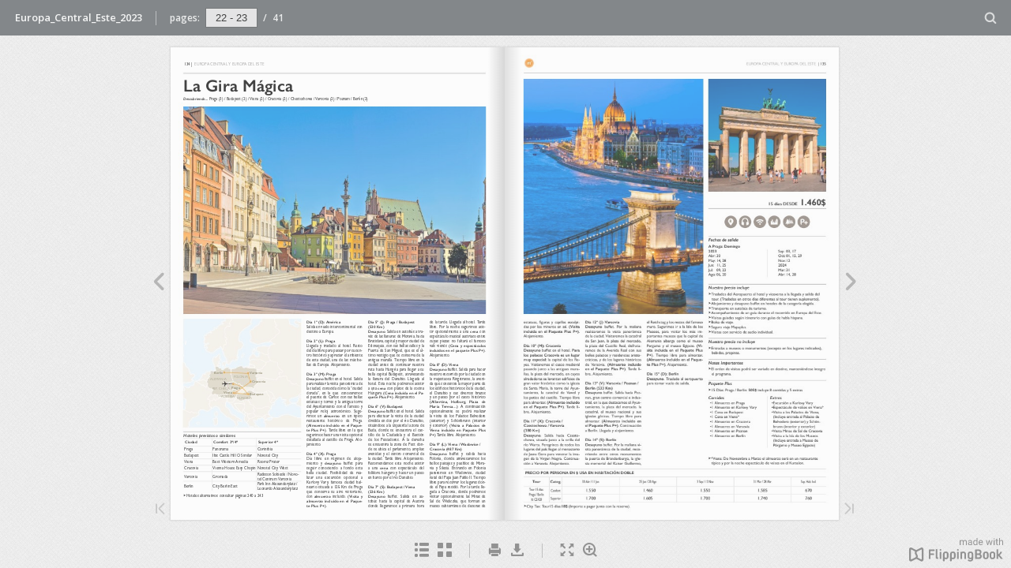

--- FILE ---
content_type: text/html
request_url: https://almacen.mapaplus.com/web/2023/Contenido/PDF/Europa_Central_Este_2023/22/
body_size: 9441
content:

<!DOCTYPE html>
<html itemscope itemtype="http://schema.org/Book">
<head>
    <meta http-equiv="X-UA-Compatible" content="IE=edge">
    <meta charset="utf-8">
    <meta http-equiv="Content-Type" content="text/html; charset=utf-8">
    
        <title>Europa_Central_Este_2023</title>
        <meta name="twitter:title" content="Europa_Central_Este_2023">
        <meta itemprop="name" content="Europa_Central_Este_2023">
        <meta property="og:title" content="Europa_Central_Este_2023">
            <meta name="description" content="Esta publicaci&#243;n interactiva se ha creado con FlippingBook, un servicio de streaming de archivos PDF en l&#237;nea. Sin descargas ni esperas. &#161;Solo necesita abrirlo y empezar a leer!">
            <meta itemprop="description" content="Esta publicaci&#243;n interactiva se ha creado con FlippingBook, un servicio de streaming de archivos PDF en l&#237;nea. Sin descargas ni esperas. &#161;Solo necesita abrirlo y empezar a leer!">
            <meta name="twitter:description" content="Esta publicaci&#243;n interactiva se ha creado con FlippingBook, un servicio de streaming de archivos PDF en l&#237;nea. Sin descargas ni esperas. &#161;Solo necesita abrirlo y empezar a leer!">
            <meta name="twitter:text:description" content="Esta publicaci&#243;n interactiva se ha creado con FlippingBook, un servicio de streaming de archivos PDF en l&#237;nea. Sin descargas ni esperas. &#161;Solo necesita abrirlo y empezar a leer!">
            <meta property="og:description" content="Esta publicaci&#243;n interactiva se ha creado con FlippingBook, un servicio de streaming de archivos PDF en l&#237;nea. Sin descargas ni esperas. &#161;Solo necesita abrirlo y empezar a leer!">
    
    <meta itemprop="image" content="/files/assets/cover300.jpg">
    <meta itemprop="bookFormat" content="EBook" />
    <meta name="twitter:card" content="summary_large_image">
    <meta name="twitter:site" content="@flippingbook">
    <meta name="twitter:image:src" content="/files/assets/cover300.jpg">
    
    <meta property="og:type" content="article">
    
    <meta property="og:site_name" content="FlippingBook">
    <meta property="og:image" content="files/assets/html/skin/images/fbThumb.png">
    <meta property="og:image:type" content="image/jpeg">
    <meta property="og:article:section" content="Article Section">

    
    <meta name="viewport" content="initial-scale=0.5, user-scalable=no, maximum-scale=0.5" />
   <script type="text/javascript">
       window.FBPublication = window.FBPublication || {};
       var FBInit = window.FBPublication.Initial = window.FBPublication.Initial || {};

       FBInit.BASIC_FIRST_PAGE = "1";
       FBInit.DYNAMIC_FOLDER = "/files/assets/";
       FBInit.STATIC_FOLDER = "/files/";
       FBInit.HTML_INDEX_FILE_NAME = "index.html";


              
       FBInit.Versions = ["html", "mobile", "mobile-old", "basic"];
       FBInit.BGCOLOR = "#F2F2F2";
       FBInit.TITLE = "Europa_Central_Este_2023";
       FBInit.textColor = "#444444";
       FBInit.GUID = "b57e9f3eb8fb557c0f86f6a6c9476afb";
          
              FBInit.PRELOADER = {
                  backgroundColor: "#F2F2F2",
                  titleColor: "#444444",
                  titleText: "Europa_Central_Este_2023",
                                };
       

            FBInit.CURRENT_PAGE = "22";

</script>
    <script src="../files/html/static/build.js"></script>
    <style type="text/css">
        body{
            background-color: #F2F2F2;
        } 
       
    </style>
    

</head>
<body style="overflow-x:hidden; margin: 0px; position: absolute; top: 0px; bottom: 0px; left:0px;right:0px; height: 100%; padding: 0;">
    <div id="bsccontainer">

</div>
        <div class="trackers">

        </div>
        <div class="nav-links" style="margin-top: 110%; margin-top: 110vh;">
                <a class="internalLink" href="../" title="1">1</a>
                            <a class="internalLink" rel="Prev" href="../21/" title="2.085$">21</a>
                            <a class="internalLink" href="../toc/" title="Table of Contents">Table of Contents</a>
                            <a class="internalLink" rel="Next" href="../23/" title="1.460$">23</a>
                            <a class="internalLink" href="../41/" title="Hoteles previstos o similiares LITUANIA Vilnius LUXEMBURGO Luxemburgo">41</a>

        </div>
        <div id="text-container" itemprop="text">
            <h1>Europa_Central_Este_2023</h1>
        <div>
 134 | EUROPA CENTRAL Y EUROPA DEL ESTE D&#237;a 1&#186; (D): Am&#233;rica Salida en vuelo intercontinental con destino a Europa. D&#237;a 2&#186; (L): Praga Llegada y traslado al hotel. Resto del d&#237;a libre para pasear por su cen- tro hist&#243;rico y apreciar el ambiente de esta ciudad, una de las m&#225;s be- llas de Europa. Alojamiento. D&#237;a 3&#186; (M): Praga Desayuno buffet en el hotel. Salida para realizar la visita panor&#225;mica de la ciudad, conocida como la “ciudad dorada”, en la que conoceremos el puente de Carlos con sus bellas estatuas y torres y la antigua torre del Ayuntamiento con el famoso y popular reloj astron&#243;mico. Suge- rimos un almuerzo en un t&#237;pico restaurante hist&#243;rico de Praga. (Almuerzo incluido en el Paque- te Plus P+) . Tarde libre en la que sugerimos hacer una visita opcional detallada al castillo de Praga. Alo- jamiento. D&#237;a 4&#186; (X): Praga D&#237;a libre en r&#233;gimen de aloja- miento y desayuno buffet para seguir conociendo a fondo esta bella ciudad. Posibilidad de rea- lizar una excursi&#243;n opcional a Karlovy Vary, famosa ciudad bal- neario situada a 125 Km de Praga que conserva su aire victoriano, con almuerzo incluido. (Visita y almuerzo incluido en el Paque- te Plus P+) . D&#237;a 5&#186; (J): Praga / Budapest (530 Km) Desayuno . Salida en autob&#250;s a tra- v&#233;s de las llanuras de Moravia, hacia Bratislava, capital y mayor ciudad de Eslovaquia, con sus bellas calles y la Puerta de San Miguel, que es el &#250;l- timo vestigio que se conserva de la antigua muralla. Tiempo libre en la ciudad antes de continuar nuestra ruta hacia Hungr&#237;a para llegar a su bella capital Budapest, atravesando la llanura del Danubio. Llegada al hotel. Esta noche podremos asistir a una cena con platos de la cocina H&#250;ngara. (Cena incluida en el Pa- quete Plus P+) . Alojamiento. D&#237;a 6&#186; (V): Budapest Desayuno buffet en el hotel. Salida para efectuar la visita de la ciudad dividida en dos por el r&#237;o Danubio, situ&#225;ndose a la izquierda la zona de Buda, donde se encuentra el cas- tillo de la Ciudadela y el Basti&#243;n de los Pescadores. A la derecha se encuentra la zona de Pest don- de se ubica el parlamento, amplias avenidas y el centro comercial de la ciudad. Tarde libre. Alojamiento. Recomendamos esta noche asistir a una cena con espect&#225;culo del folklore h&#250;ngaro y hacer un paseo en barco por el r&#237;o Danubio. D&#237;a 7&#186; (S): Budapest / Viena (236 Km) Desayuno buffet. Salida en au- tob&#250;s hacia la capital de Austria donde llegaremos a primera hora de la tarde. Llegada al hotel. Tarde libre. Por la noche sugerimos asis- tir opcionalmente a una cena con espect&#225;culo musical austriaco entre cuyas piezas no faltar&#225; el famoso vals vien&#233;s (Cena y espect&#225;culos incluidos en el paquete Plus P+) . Alojamiento. D&#237;a 8&#186; (D): Viena Desayuno buffet. Salida para hacer nuestro recorrido por la ciudad con la majestuosa Ringstrasse, la aveni- da que concentra la mayor parte de los edificios hist&#243;ricos de la ciudad, el Danubio y sus diversos brazos y un paseo por el casco hist&#243;rico (Albertina, Hofburg, Plaza de Mar&#237;a Teresa…) A continuaci&#243;n opcionalmente se podr&#225; realizar la visita de los Palacios Belvedere (exterior) y Sch&#246;nbrunn (interior y exterior) (Visita a Palacios de Viena incluido en Paquete Plus P+) Tarde libre. Alojamiento. D&#237;a 9&#186; (L): Viena /Wadowice / Cracovia (487 Km) Desayuno buffet y salida hacia Polonia, donde atravesaremos los bellos paisajes y pueblos de Mora- via y Silesia. Entrando en Polonia pararemos en Wadowice, ciudad natal del Papa Juan Pablo II. Tiempo libre para recorrer los lugares don- de el Papa residi&#243;. Por la tarde lle- gada a Cracovia, donde podremos visitar opcionalmente las Minas de Sal de Wieliczka, que forman un museo subterr&#225;neo de decenas de Descubriendo... Praga (3) / Budapest (2) / Viena (2) / Cracovia (2) / Chestochowa / Varsovia (2) / Poznam / Berl&#237;n (2) La Gira M&#225;gica REP. CHECA POLONIA ALEMANIA Praga Berl&#237;n Viena Budapest Cracovia Varsovia AUSTRIA HUNGR&#205;A Hoteles previstos o similares Ciudad Comfort 3*/4* Superior 4* Praga Panorama Corinthia Budapest Ibis Castle Hill O Similar Novotel City Viena Best Western Amedia Roomz Prater Cracovia Vienna House Easy Chopin Novotel City West Varsovia Gromada Radisson Sobieski / Novo- tel Centrum Varsovia Berlin City Berlin East Park Inn Alexanderplatz / Leonardo Alexanderplatz ➤ Hoteles alternativos consultar p&#225;ginas 240 a 243
        </div><br>
                    <p class="powered-by" itemprop="publisher" itemscope itemtype="http://schema.org/Organization"> <a href="../files/publication/" title="Made with FlippingBook" itemprop="url" ><span itemprop="name">Made with FlippingBook</span></a> </p>
            RkJQdWJsaXNoZXIy NTIzODQw        </div>
</body>

</html>


--- FILE ---
content_type: image/svg+xml
request_url: https://almacen.mapaplus.com/web/2023/Contenido/PDF/Europa_Central_Este_2023//files/assets/common/page-vectorlayers/0021.svg?uni=b57e9f3eb8fb557c0f86f6a6c9476afb
body_size: 151978
content:
﻿<?xml version="1.0" encoding="utf-8"?><svg:svg xmlns:xlink="http://www.w3.org/1999/xlink" xmlns:svg="http://www.w3.org/2000/svg" version="1.1" width="595.276px" height="841.89px" preserveAspectRatio="none" viewBox="0 0 595.276 841.89"><svg:defs><svg:clipPath id="--clippath0" transform=""><svg:path d="M 0 0 L 595.276 0 L 595.276 841.89 L 0 841.89 Z" stroke-miterlimit="0" stroke-linecap="" stroke-linejoin="" stroke-width="1px" stroke-dasharray="" stroke-dashoffset="0px" fill="none" clip-rule="nonzero"></svg:path></svg:clipPath><svg:style type="text/css">@font-face { font-family: "g_d0_f1";; src: url([data-uri]); }  @font-face { font-family: "g_d0_f2";; src: url([data-uri]); }  @font-face { font-family: "g_d0_f3";; src: url([data-uri]); }  @font-face { font-family: "g_d0_f4";; src: url([data-uri]); }  @font-face { font-family: "g_d0_f5";; src: url([data-uri]); }  @font-face { font-family: "g_d0_f6";; src: url([data-uri]); } </svg:style></svg:defs><svg:g transform="matrix(1 0 0 -1 0 841.89)"><svg:g transform=""><svg:path d="M 0 0 L 595.276 0 L 595.276 841.89 L 0 841.89 Z" stroke-miterlimit="0" stroke-linecap="" stroke-linejoin="" stroke-width="1px" stroke-dasharray="" stroke-dashoffset="0px" fill="none" clip-rule="nonzero"></svg:path></svg:g><svg:g clip-path="url(#clippath0)"><svg:g transform=""><svg:text transform="matrix(7 0 0 7 425.1237 808.4738) scale(1, -1)" xml:space="preserve"><svg:tspan y="-0.234" x="0 0.278 0.556" font-family="g_d0_f1" font-size="1px" fill="rgb(0,0,0)">   </svg:tspan></svg:text><svg:text transform="matrix(7 0 0 7 430.9617 808.4738) scale(1, -1)" xml:space="preserve"><svg:tspan y="-0.234" x="0 0.521 1.229 1.773 2.596 3.036 3.703 3.981 4.689 5.21 5.991 6.595 7.199 7.866 8.356 8.634 9.238 9.516 10.037 10.745 11.289 12.112 12.552 13.219 13.497 14.247 14.768 15.258 15.536 16.057 16.515 17.119" font-family="g_d0_f1" font-size="1px" fill="rgb(157,156,156)">EUROPA CENTRAL Y EUROPA DEL ESTE</svg:tspan></svg:text><svg:text transform="matrix(7 0 0 7 554.441 808.4738) scale(1, -1)" xml:space="preserve"><svg:tspan y="-0.234" x="0 0.278 0.556 0.816 1.094 1.594 2.094 2.594" font-family="g_d0_f1" font-size="1px" fill="rgb(0,0,0)">  | 133 </svg:tspan></svg:text></svg:g><svg:g transform=""><svg:text transform="matrix(7 0 0 7 34.0157 499.7343) scale(1, -1)" xml:space="preserve"><svg:tspan y="-0.234" x="0 0.771 1.198 1.583 1.856 2.356 2.835 3.054 3.273 3.825 4.21 4.483 4.993 5.472 5.745 6.412 6.912 7.297 7.644 8.03 8.249 8.676 8.949 9.386 9.938 10.438 10.711 11.096 11.596 11.981 12.254 12.473 12.9 13.317 13.869 14.254" font-family="g_d0_f1" font-size="1px" fill="rgb(0,0,0)">más bellos de Austria con sus lagos </svg:tspan></svg:text><svg:text transform="matrix(7 0 0 7 34.0157 491.3343) scale(1, -1)" xml:space="preserve"><svg:tspan y="-0.234" x="0 0.51 0.989 1.345 1.772 2.199 2.699 3.126 3.511 3.867 4.304 4.69 4.909 5.294 5.661 6.088 6.307 6.526 7.026 7.453 7.838 8.057 8.413 9.163 9.382 9.767 10.027 10.413 10.913 11.28 11.707 12.068 12.547 13.318 13.87 14.255" font-family="g_d0_f1" font-size="1px" fill="rgb(0,0,0)">de aguas cristalinas. Disfrutaremos </svg:tspan></svg:text><svg:text transform="matrix(7 0 0 7 34.0157 482.934299) scale(1, -1)" xml:space="preserve"><svg:tspan y="-0.234" x="0 0.51 0.989 1.311 1.811 2.311 2.738 3.06 3.487 3.914 4.3 4.707 5.217 5.644 6.144 6.363 6.842 7.164 7.664 8.091 8.477 8.884 9.394 9.821 10.143 10.622 11.122 11.444 11.663 12.09 12.412 12.912 13.391 13.61 13.829 14.256" font-family="g_d0_f1" font-size="1px" fill="rgb(0,0,0)">de una agradable parada en la bella </svg:tspan></svg:text><svg:text transform="matrix(7 0 0 7 34.0157 474.534299) scale(1, -1)" xml:space="preserve"><svg:tspan y="-0.234" x="0 0.5 1.052 1.552 1.771 2.178 2.615 2.834 3.386 3.886 4.129 4.639 5.118 5.361 5.819 6.166 6.409 7.361 7.913 8.132 8.377 8.814 9.241 9.741 10.168 10.387" font-family="g_d0_f1" font-size="1px" fill="rgb(0,0,0)">población de St Wolfgang. </svg:tspan></svg:text><svg:text transform="matrix(7 0 0 7 108.4257 474.422299) scale(1, -1)" xml:space="preserve"><svg:tspan y="-0.25" x="0 0.727 0.975 1.821 2.361 2.877" font-family="g_d0_f2" font-size="1px" fill="rgb(0,0,0)">Almuer</svg:tspan></svg:text><svg:text transform="matrix(7 0 0 7 131.4907 474.422299) scale(1, -1)" xml:space="preserve"><svg:tspan y="-0.25" x="0" font-family="g_d0_f2" font-size="1px" fill="rgb(0,0,0)">-</svg:tspan></svg:text><svg:text transform="matrix(7 0 0 7 34.0157 466.022299) scale(1, -1)" xml:space="preserve"><svg:tspan y="-0.25" x="0 0.474" font-family="g_d0_f2" font-size="1px" fill="rgb(0,0,0)">zo</svg:tspan></svg:text><svg:text transform="matrix(7 0 0 7 41.3447 466.134299) scale(1, -1)" xml:space="preserve"><svg:tspan y="-0.234" x="0 0.219 0.738 1.446 1.998 2.498 2.845 3.064 3.554 4.054 4.481 4.842 5.321 6.092 6.644 7.029 7.548 8.048 8.455 8.892 9.111 9.538 10.057 10.515 10.942 11.161 11.578 12.078 12.578" font-family="g_d0_f1" font-size="1px" fill="rgb(0,0,0)">. Continuaremos hacia Salzbur</svg:tspan></svg:text><svg:text transform="matrix(7 0 0 7 131.532698 466.134299) scale(1, -1)" xml:space="preserve"><svg:tspan y="-0.234" x="0" font-family="g_d0_f1" font-size="1px" fill="rgb(0,0,0)">-</svg:tspan></svg:text><svg:text transform="matrix(7 0 0 7 34.0157 457.734298) scale(1, -1)" xml:space="preserve"><svg:tspan y="-0.234" x="0 0.417 0.939 1.158 1.515 2.005 2.224 2.703 3.14 3.547 4.057 4.484 4.703 5.06 5.497 5.854 6.291 6.51 6.895 7.114 7.481 7.908 8.264 8.764 9.191 9.691 10.243 10.629 11.056 11.827 12.046 12.483 12.91 13.267 13.777 14.256" font-family="g_d0_f1" font-size="1px" fill="rgb(0,0,0)">go. Llegada, y visita panorámica de </svg:tspan></svg:text><svg:text transform="matrix(7 0 0 7 34.0157 449.334298) scale(1, -1)" xml:space="preserve"><svg:tspan y="-0.234" x="0 0.219 0.646 1.026 1.463 1.682 2.182 2.692 3.099 3.609 3.989 4.489 4.916 5.302 5.729 6.109 6.546 7.098 7.598 8.15 8.587 9.066 9.452 9.832 10.217 10.717 11.102 11.482 11.982 12.482 12.982 13.319 13.871 14.256" font-family="g_d0_f1" font-size="1px" fill="rgb(0,0,0)">la ciudad para conocer sus puntos </svg:tspan></svg:text><svg:text transform="matrix(7 0 0 7 34.0157 440.934298) scale(1, -1)" xml:space="preserve"><svg:tspan y="-0.234" x="0 0.5 0.886 1.105 1.605 2.042 2.261 2.761 3.188 3.407 3.886 4.271 4.513 4.95 5.502 6.273 6.752 7.252 7.669 8.096 8.596 9.106 9.658 9.9 10.4 10.952 11.338 11.58 11.799 12.351 12.736 12.978 13.197 13.624" font-family="g_d0_f1" font-size="1px" fill="rgb(0,0,0)">principales comenzando por los jar</svg:tspan></svg:text><svg:text transform="matrix(7 0 0 7 131.532698 440.934298) scale(1, -1)" xml:space="preserve"><svg:tspan y="-0.234" x="0" font-family="g_d0_f1" font-size="1px" fill="rgb(0,0,0)">-</svg:tspan></svg:text><svg:text transform="matrix(7 0 0 7 34.0157 432.534297) scale(1, -1)" xml:space="preserve"><svg:tspan y="-0.234" x="0 0.51 0.729 1.229 1.708 2.093 2.413 2.923 3.402 3.621 3.941 4.451 4.878 5.097 5.504 5.941 6.16 6.712 7.032 7.542 8.021 8.341 9.122 9.341 9.727 10.154 10.654 11.133 11.352 11.571 11.891 12.401 12.88 13.265 13.775 14.254" font-family="g_d0_f1" font-size="1px" fill="rgb(0,0,0)">dines del Palacio de Mirabell desde </svg:tspan></svg:text><svg:text transform="matrix(7 0 0 7 34.0157 424.134297) scale(1, -1)" xml:space="preserve"><svg:tspan y="-0.234" x="0 0.51 1.062 1.562 2.072 2.551 2.946 3.283 3.762 4.262 4.741 5.512 6.064 6.449 6.844 7.344 7.844 8.271 8.666 9.166 9.527 10.006 10.443 10.662 11.214 11.599 12.026 12.421 12.858 13.077 13.462 13.829 14.256" font-family="g_d0_f1" font-size="1px" fill="rgb(0,0,0)">donde tenemos una preciosa vista </svg:tspan></svg:text><svg:text transform="matrix(7 0 0 7 34.0157 415.734297) scale(1, -1)" xml:space="preserve"><svg:tspan y="-0.234" x="0 0.51 0.989 1.38 1.599 2.026 2.417 2.652 3.204 3.61 3.977 4.404 4.623 5.102 5.519 5.946 6.337 7.108 7.587 8.097 8.316 8.78 9.217 9.644 9.863 10.082 10.473 10.973 11.4 11.785 12.264 12.691 13.191 13.701 14.253" font-family="g_d0_f1" font-size="1px" fill="rgb(0,0,0)">de la fortaleza medieval, paseando </svg:tspan></svg:text><svg:text transform="matrix(7 0 0 7 34.0157 407.334296) scale(1, -1)" xml:space="preserve"><svg:tspan y="-0.234" x="0 0.5 1.052 1.438 1.696 2.196 2.696 3.248 3.506 4.016 4.495 4.753 4.972 5.524 5.909 6.167 6.667 7.167 7.646 8.146 8.483 8.962 9.347 9.605 9.99 10.542 11.042 11.403 11.882 12.14 12.619 12.838 13.096 13.482 13.701 14.253" font-family="g_d0_f1" font-size="1px" fill="rgb(0,0,0)">por uno de los puentes sobre el río </svg:tspan></svg:text><svg:text transform="matrix(7 0 0 7 34.0157 398.934296) scale(1, -1)" xml:space="preserve"><svg:tspan y="-0.234" x="0 0.458 0.885 1.104 1.521 1.928 2.365 2.865 3.084 3.303 3.635 3.854 4.073 4.552 4.989 5.416 6.187 6.739 7.124 7.456 7.883 8.215 8.434 8.861 9.193 9.63 10.057 10.276 10.495 10.974 11.306 12.046 12.525 12.872 13.233 13.712" font-family="g_d0_f1" font-size="1px" fill="rgb(0,0,0)">Salzach., llegamos a la calle Getrei</svg:tspan></svg:text><svg:text transform="matrix(7 0 0 7 131.532 398.934296) scale(1, -1)" xml:space="preserve"><svg:tspan y="-0.234" x="0" font-family="g_d0_f1" font-size="1px" fill="rgb(0,0,0)">-</svg:tspan></svg:text><svg:text transform="matrix(7 0 0 7 34.0157 390.534296) scale(1, -1)" xml:space="preserve"><svg:tspan y="-0.234" x="0 0.51 0.989 1.426 1.853 2.238 2.623 3.102 3.593 3.812 4.239 4.73 5.501 5.928 6.313 6.804 7.241 7.793 8.293 8.845 9.282 9.501 10.011 10.438 10.929 11.439 11.918 12.409 12.867 13.294 13.513" font-family="g_d0_f1" font-size="1px" fill="rgb(0,0,0)">degasse la más conocida de Salz</svg:tspan></svg:text><svg:text transform="matrix(7 0 0 7 131.5257 390.534296) scale(1, -1)" xml:space="preserve"><svg:tspan y="-0.234" x="0" font-family="g_d0_f1" font-size="1px" fill="rgb(0,0,0)">-</svg:tspan></svg:text><svg:text transform="matrix(7 0 0 7 34.0157 382.134295) scale(1, -1)" xml:space="preserve"><svg:tspan y="-0.234" x="0 0.5 1 1.386 1.803 2.325 2.544 2.928 3.438 3.99 4.49 5 5.479 5.863 6.248 6.727 7.111 7.59 8.09 8.527 9.027 9.506 10.006 10.353 10.739 11.166 11.55 11.769 12.196 12.58 13.017 13.444 13.829 14.256" font-family="g_d0_f1" font-size="1px" fill="rgb(0,0,0)">burgo, donde se encuentra la casa </svg:tspan></svg:text><svg:text transform="matrix(7 0 0 7 34.0157 373.734295) scale(1, -1)" xml:space="preserve"><svg:tspan y="-0.234" x="0 0.5 0.927 1.294 1.721 1.94 2.192 2.702 3.181 3.433 4.214 4.766 5.183 5.61 6.016 6.363 6.582 6.834 7.053 7.48 7.732 8.242 8.461 8.888 9.305 9.732 9.984 10.494 10.973 11.192 11.444 12.225 12.704 13.065 13.502" font-family="g_d0_f1" font-size="1px" fill="rgb(0,0,0)">natal de Mozart, la Plaza del Merca</svg:tspan></svg:text><svg:text transform="matrix(7 0 0 7 131.5173 373.734295) scale(1, -1)" xml:space="preserve"><svg:tspan y="-0.234" x="0" font-family="g_d0_f1" font-size="1px" fill="rgb(0,0,0)">-</svg:tspan></svg:text><svg:text transform="matrix(7 0 0 7 34.0157 365.334295) scale(1, -1)" xml:space="preserve"><svg:tspan y="-0.234" x="0 0.51 1.062 1.295 1.732 1.965 2.184 2.611 2.844 3.552 3.979 4.316 4.795 5.305 5.691 6.118 6.337 6.556" font-family="g_d0_f1" font-size="1px" fill="rgb(0,0,0)">do y la Catedral. </svg:tspan></svg:text><svg:text transform="matrix(7 0 0 7 81.5387 365.222295) scale(1, -1)" xml:space="preserve"><svg:tspan y="-0.25" x="0 0.358 1.083 1.599 2.14 2.623 2.856 3.104 3.645 4.106 4.354 4.894 5.142 5.69 6.173 6.406 6.922 7.463" font-family="g_d0_f2" font-size="1px" fill="rgb(0,0,0)">(Cena incluida en </svg:tspan></svg:text><svg:text transform="matrix(7 0 0 7 34.0157 356.822294) scale(1, -1)" xml:space="preserve"><svg:tspan y="-0.25" x="0 0.516 0.764 1.042 1.626 2.109 2.658 3.198 3.714 4.083 4.599 4.877 5.461 5.709 6.249 6.653 6.931 7.515 8.099" font-family="g_d0_f2" font-size="1px" fill="rgb(0,0,0)">el Paquete Plus P+)</svg:tspan></svg:text><svg:text transform="matrix(7 0 0 7 93.214698 356.934294) scale(1, -1)" xml:space="preserve"><svg:tspan y="-0.234" x="0 0.219 0.497 1.164 1.383 1.935 2.154 2.581 3.352 3.571 4.05 4.55 4.887 5.409 5.628" font-family="g_d0_f1" font-size="1px" fill="rgb(0,0,0)">. Alojamiento. </svg:tspan></svg:text><svg:text transform="matrix(7 0 0 7 34.0157 340.022294) scale(1, -1)" xml:space="preserve"><svg:tspan y="-0.25" x="0 0.773 1.021 1.504 1.782 2.31 2.838 3.221 3.499 3.857 4.62 4.978 5.224 5.502 6.036 6.519 6.767 7.241 7.79 8.33 8.748 9.238 9.811 10.089 10.37" font-family="g_d0_f2" font-size="1px" fill="rgb(0,0,0)">Día 14º (X): Salzburgo / </svg:tspan></svg:text><svg:text transform="matrix(7 0 0 7 34.0157 331.622293) scale(1, -1)" xml:space="preserve"><svg:tspan y="-0.25" x="0 0.725 1.208 1.612 2.073 2.556 3.104 3.587 3.991 4.269 4.949 5.367 5.615 6.461 7.307 7.555 7.833 8.114 8.321 8.987 9.235 9.633 10.206 10.454" font-family="g_d0_f2" font-size="1px" fill="rgb(0,0,0)">Cascadas Krimml / Tirol </svg:tspan></svg:text><svg:text transform="matrix(7 0 0 7 34.0157 323.222293) scale(1, -1)" xml:space="preserve"><svg:tspan y="-0.25" x="0 0.358 0.886 1.414 1.942 2.622 3.468 3.826" font-family="g_d0_f2" font-size="1px" fill="rgb(0,0,0)">(260Km) </svg:tspan></svg:text><svg:text transform="matrix(7 0 0 7 34.0157 314.822293) scale(1, -1)" xml:space="preserve"><svg:tspan y="-0.25" x="0 0.773 1.289 1.693 2.176 2.654 3.194 3.735" font-family="g_d0_f2" font-size="1px" fill="rgb(0,0,0)">Desayuno</svg:tspan></svg:text><svg:text transform="matrix(7 0 0 7 64.1717 314.934293) scale(1, -1)" xml:space="preserve"><svg:tspan y="-0.234" x="0 0.219 1.051 1.509 1.936 2.155 2.374 2.884 3.311 4.143 4.643 5.05 5.487 5.706 6.133 6.965 7.58 7.966 8.185 8.956 9.727 9.946" font-family="g_d0_f1" font-size="1px" fill="rgb(0,0,0)">. Salida hacia Krimml </svg:tspan></svg:text><svg:text transform="matrix(7 0 0 7 34.0157 306.534292) scale(1, -1)" xml:space="preserve"><svg:tspan y="-0.234" x="0 0.5 0.927 1.312 1.679 2.106 2.418 2.637 2.856 3.335 3.772 4.199 4.585 4.897 5.324 5.636 5.855 6.282 6.667 6.979 7.416 7.843 8.228 8.665 9.072 9.582 10.009 10.394 10.613 10.925 11.31 11.789 12.101 12.462 12.941 13.378" font-family="g_d0_f1" font-size="1px" fill="rgb(0,0,0)">hasta llegar a las cascadas, se reco</svg:tspan></svg:text><svg:text transform="matrix(7 0 0 7 131.525 306.534292) scale(1, -1)" xml:space="preserve"><svg:tspan y="-0.234" x="0" font-family="g_d0_f1" font-size="1px" fill="rgb(0,0,0)">-</svg:tspan></svg:text><svg:text transform="matrix(7 0 0 7 34.0157 298.134292) scale(1, -1)" xml:space="preserve"><svg:tspan y="-0.234" x="0 0.771 0.99 1.469 1.969 2.479 2.906 3.184 3.403 3.622 4.086 4.523 4.95 5.336 5.614 6.051 6.478 6.697 7.114 7.521 8.031 8.583 8.861 9.298 9.85 10.621 11.173 11.683 12.235 12.513 13.013 13.44 13.826 14.253" font-family="g_d0_f1" font-size="1px" fill="rgb(0,0,0)">mienda llevar calzado cómodo para </svg:tspan></svg:text><svg:text transform="matrix(7 0 0 7 34.0157 289.734292) scale(1, -1)" xml:space="preserve"><svg:tspan y="-0.234" x="0 0.51 0.937 1.323 1.901 2.401 2.901 3.479 3.906 4.333 4.719 5.126 5.636 6.063 6.563 6.782 7.261 7.839 8.339 8.766 9.151 9.63 10.182 10.76 11.26 11.76 12.239 12.817 13.317 13.869 14.254" font-family="g_d0_f1" font-size="1px" fill="rgb(0,0,0)">dar un agradable paseo que nos </svg:tspan></svg:text><svg:text transform="matrix(7 0 0 7 34.0157 281.334291) scale(1, -1)" xml:space="preserve"><svg:tspan y="-0.234" x="0 0.219 0.438 0.902 1.339 1.766 2.152 2.579 2.907 3.334 3.662 4.099 4.651 5.151 5.703 6.14 6.619 7.005 7.333 7.552 7.979 8.364 8.692 9.129 9.556 9.923 10.35 10.736 11.163 11.53 11.957 12.342 12.67 13.441 13.868 14.253" font-family="g_d0_f1" font-size="1px" fill="rgb(0,0,0)">llevará a conocer las cataratas más </svg:tspan></svg:text><svg:text transform="matrix(7 0 0 7 34.0157 272.934291) scale(1, -1)" xml:space="preserve"><svg:tspan y="-0.234" x="0 0.219 0.99 1.49 2.042 2.448 2.815 3.242 3.742 4.079 4.558 4.943 5.399 5.909 6.388 6.607 7.063 7.667 7.886 8.247 8.799 9.018 9.237" font-family="g_d0_f1" font-size="1px" fill="rgb(0,0,0)">importantes del Tirol. </svg:tspan></svg:text><svg:text transform="matrix(7 0 0 7 101.866 272.822291) scale(1, -1)" xml:space="preserve"><svg:tspan y="-0.25" x="0 0.727 0.975 1.821 2.361 2.877 3.295 3.769" font-family="g_d0_f2" font-size="1px" fill="rgb(0,0,0)">Almuerzo</svg:tspan></svg:text><svg:text transform="matrix(7 0 0 7 132.260699 272.934291) scale(1, -1)" xml:space="preserve"><svg:tspan y="-0.234" x="0 0.219" font-family="g_d0_f1" font-size="1px" fill="rgb(0,0,0)">. </svg:tspan></svg:text><svg:text transform="matrix(7 0 0 7 34.0157 264.534291) scale(1, -1)" xml:space="preserve"><svg:tspan y="-0.234" x="0 0.458 0.885 1.104 1.323 1.833 2.26 2.544 3.044 3.471 3.857 4.284 4.567 5.004 5.223 5.608 5.827 6.194 6.621 7.007 7.291 7.77 7.989 8.273 8.71 9.137 9.522 9.869 10.088 10.307 10.526 11.078 11.361 12.09 12.517 12.902 13.381 13.828 14.255" font-family="g_d0_f1" font-size="1px" fill="rgb(0,0,0)">Salida para visitar el castillo Hasegg </svg:tspan></svg:text><svg:text transform="matrix(7 0 0 7 34.0157 256.13429) scale(1, -1)" xml:space="preserve"><svg:tspan y="-0.234" x="0 0.479 0.979 1.339 2.068 2.495 2.714 2.933 3.293 3.772 4.272 4.632 5.236 5.455 5.816 6.368 6.587 6.947 7.384 7.936 8.436 8.796 9.133 9.685 10.061 10.422 10.901 11.261 11.771 12.25 12.61 13.381" font-family="g_d0_f1" font-size="1px" fill="rgb(0,0,0)">en Hall en Tirol con torre de mo</svg:tspan></svg:text><svg:text transform="matrix(7 0 0 7 131.5453 256.13429) scale(1, -1)" xml:space="preserve"><svg:tspan y="-0.234" x="0" font-family="g_d0_f1" font-size="1px" fill="rgb(0,0,0)">-</svg:tspan></svg:text><svg:text transform="matrix(7 0 0 7 34.0157 247.73429) scale(1, -1)" xml:space="preserve"><svg:tspan y="-0.234" x="0 0.5 0.979 1.489 1.916 2.301 2.761 3.198 3.658 4.043 4.543 5.003 5.764 6.264 6.649 7.128 7.68 8.14 8.577 9.129 9.629 10.089 10.516 11.016 11.526 11.745 12.297 12.724 13.224 13.443 13.87 14.255" font-family="g_d0_f1" font-size="1px" fill="rgb(0,0,0)">nedas y su museo con audioguías </svg:tspan></svg:text><svg:text transform="matrix(7 0 0 7 34.0157 239.33429) scale(1, -1)" xml:space="preserve"><svg:tspan y="-0.234" x="0 0.51 0.989 1.224 1.724 2.151 2.651 2.87 3.297 3.533 4.033 4.252 4.637 5.137 5.564 6.064 6.491 6.71" font-family="g_d0_f1" font-size="1px" fill="rgb(0,0,0)">de habla hispana. </svg:tspan></svg:text><svg:text transform="matrix(7 0 0 7 82.630701 239.22229) scale(1, -1)" xml:space="preserve"><svg:tspan y="-0.25" x="0 0.725 1.241 1.782" font-family="g_d0_f2" font-size="1px" fill="rgb(0,0,0)">Cena</svg:tspan></svg:text><svg:text transform="matrix(7 0 0 7 98.485701 239.33429) scale(1, -1)" xml:space="preserve"><svg:tspan y="-0.234" x="0 0.236 0.673 0.908 1.335 1.554 2.106 2.325 2.752 3.523 3.742 4.221" font-family="g_d0_f1" font-size="1px" fill="rgb(0,0,0)"> y alojamien</svg:tspan></svg:text><svg:text transform="matrix(7 0 0 7 131.532001 239.33429) scale(1, -1)" xml:space="preserve"><svg:tspan y="-0.234" x="0" font-family="g_d0_f1" font-size="1px" fill="rgb(0,0,0)">-</svg:tspan></svg:text><svg:text transform="matrix(7 0 0 7 34.0157 230.934289) scale(1, -1)" xml:space="preserve"><svg:tspan y="-0.234" x="0 0.337 0.889 1.167 1.646 2.146 2.424 3.028 3.247 3.608 4.16 4.379" font-family="g_d0_f1" font-size="1px" fill="rgb(0,0,0)">to en Tirol.</svg:tspan></svg:text><svg:text transform="matrix(7 0 0 7 34.0157 214.022289) scale(1, -1)" xml:space="preserve"><svg:tspan y="-0.25" x="0 0.773 1.021 1.504 1.782 2.31 2.838 3.221 3.499 3.896 4.184 4.542 4.788 4.996 5.662 5.91 6.308 6.881 7.129 7.407 7.688 7.966 8.254 8.795 9.336 9.74 10.289 10.707 11.247 11.708 12.226 12.504 12.785" font-family="g_d0_f2" font-size="1px" fill="rgb(0,0,0)">Día 15º (J): Tirol / Innsbruck / </svg:tspan></svg:text><svg:text transform="matrix(7 0 0 7 34.0157 205.622288) scale(1, -1)" xml:space="preserve"><svg:tspan y="-0.25" x="0 0.666 0.914 1.312 1.885 2.133" font-family="g_d0_f2" font-size="1px" fill="rgb(0,0,0)">Tirol </svg:tspan></svg:text><svg:text transform="matrix(7 0 0 7 34.0157 197.222288) scale(1, -1)" xml:space="preserve"><svg:tspan y="-0.25" x="0 0.763 1.269 1.663 2.136 2.604 3.134 3.665" font-family="g_d0_f2" font-size="1px" fill="rgb(0,0,0)">Desayuno</svg:tspan></svg:text><svg:text transform="matrix(7 0 0 7 63.6117 197.334288) scale(1, -1)" xml:space="preserve"><svg:tspan y="-0.234" x="0 0.209 0.487 0.935 1.352 1.561 1.77 2.27 2.687 2.965 3.455 3.872 4.248 4.665 4.943 5.183 5.673 6.163 6.538 7.028 7.404 7.894 8.321 8.79 9.068 9.495" font-family="g_d0_f1" font-size="1px" fill="rgb(0,0,0)">. Salida para Innsbruck vi</svg:tspan></svg:text><svg:text transform="matrix(7 0 0 7 131.5397 197.334288) scale(1, -1)" xml:space="preserve"><svg:tspan y="-0.234" x="0" font-family="g_d0_f1" font-size="1px" fill="rgb(0,0,0)">-</svg:tspan></svg:text><svg:text transform="matrix(7 0 0 7 34.0157 188.934288) scale(1, -1)" xml:space="preserve"><svg:tspan y="-0.234" x="0 0.375 0.584 0.941 1.358 1.681 2.171 2.588 3.078 3.62 3.996 4.413 5.174 5.383 5.81 6.227 6.55 7.05 7.519 7.842 8.051 8.468 8.791 9.218 9.625 10.115 10.324 10.681 11.098 11.307 11.63 12.13 12.599 12.808 13.131 13.725" font-family="g_d0_f1" font-size="1px" fill="rgb(0,0,0)">sita panorámica de la capital del Ti</svg:tspan></svg:text><svg:text transform="matrix(7 0 0 7 131.5495 188.934288) scale(1, -1)" xml:space="preserve"><svg:tspan y="-0.234" x="0" font-family="g_d0_f1" font-size="1px" fill="rgb(0,0,0)">-</svg:tspan></svg:text><svg:text transform="matrix(7 0 0 7 143.7197 499.734298) scale(1, -1)" xml:space="preserve"><svg:tspan y="-0.234" x="0 0.351 0.893 1.102 1.311 1.66 2.15 2.64 3.057 3.406 3.906 4.375 4.724 4.933 5.35 5.725 6.074 6.501 6.71 7.2 7.7 8.097 8.597 9.066 9.441 9.79 10.551 10.968 11.343 11.692 11.901 12.401 12.61 12.819 13.028 13.455 13.872 14.257" font-family="g_d0_f1" font-size="1px" fill="rgb(0,0,0)">rol, una de las ciudades más idílicas </svg:tspan></svg:text><svg:text transform="matrix(7 0 0 7 143.7197 491.334298) scale(1, -1)" xml:space="preserve"><svg:tspan y="-0.234" x="0 0.5 0.969 1.311 1.822 2.312 2.663 3.205 3.695 4.112 4.321 4.663 5.132 5.622 6.049 6.258 6.64 7.067 7.464 7.964 8.381 8.723 9.192 9.682 10.024 10.493 10.702 11.044 11.471 12.013 12.389 12.806 13.213 13.755 14.255" font-family="g_d0_f1" font-size="1px" fill="rgb(0,0,0)">de Europa, enclavada en el corazón </svg:tspan></svg:text><svg:text transform="matrix(7 0 0 7 143.7197 482.934298) scale(1, -1)" xml:space="preserve"><svg:tspan y="-0.234" x="0 0.5 0.969 1.224 1.433 1.975 2.35 2.605 3.262 3.471 3.961 4.43 4.805 5.014 5.269 5.696 6.238 6.738 6.947 7.374 7.583 7.98 8.48 8.897 9.152 9.642 10.184 10.56 10.815 11.024 11.785 12.275 12.744 13.12 13.329 13.871 14.256" font-family="g_d0_f1" font-size="1px" fill="rgb(0,0,0)">de los Alpes, codiciada por imperios </svg:tspan></svg:text><svg:text transform="matrix(7 0 0 7 143.7197 474.534297) scale(1, -1)" xml:space="preserve"><svg:tspan y="-0.234" x="0 0.427 0.877 1.228 1.697 2.187 2.677 3.167 3.376 3.585 4.012 4.429 4.804 5.254 5.671 6.121 6.33 6.872 7.322 7.531 7.948 8.324 8.731 9.273 9.723 10.223 10.692 11.142 11.469 12.011 12.511 12.928 13.378 13.753 14.253" font-family="g_d0_f1" font-size="1px" fill="rgb(0,0,0)">y repúblicas a lo largo de toda su </svg:tspan></svg:text><svg:text transform="matrix(7 0 0 7 143.7197 466.134297) scale(1, -1)" xml:space="preserve"><svg:tspan y="-0.234" x="0 0.49 0.699 1.074 1.401 1.943 2.319 2.528 2.945 3.154 3.642 4.382 4.851 5.226 5.583 5.98 6.407 6.824 7.312 7.687 8.177 8.665 9.092 9.509 9.884 10.311 10.853 11.341 11.758 12.248 12.585 12.794 13.211 13.701 14.253" font-family="g_d0_f1" font-size="1px" fill="rgb(0,0,0)">historia. Destaca su casco antiguo </svg:tspan></svg:text><svg:text transform="matrix(7 0 0 7 143.7197 457.734297) scale(1, -1)" xml:space="preserve"><svg:tspan y="-0.234" x="0 0.5 0.969 1.476 1.903 2.32 2.529 2.738 3.207 3.582 4.089 4.558 4.933 5.27 5.621 6.09 6.517 7.007 7.424 7.799 8.008 8.515 8.984 9.193 9.7 10.027 10.496 10.705 11.102 11.602 11.811 12.02 12.229 12.771 13.278 13.778 14.257" font-family="g_d0_f1" font-size="1px" fill="rgb(0,0,0)">de calles estrechas, el tejadillo de </svg:tspan></svg:text><svg:text transform="matrix(7 0 0 7 143.7197 449.334296) scale(1, -1)" xml:space="preserve"><svg:tspan y="-0.234" x="0 0.542 0.893 1.435 1.836 2.263 2.664 3.133 3.342 3.743 4.4 4.751 5.178 5.72 6.121 6.621 7.09 7.299 7.7 8.037 8.413 8.622 9.112 9.602 9.827 10.339 10.548 10.949 11.543 11.752 12.127 12.336 12.693 13.11 13.461" font-family="g_d0_f1" font-size="1px" fill="rgb(0,0,0)">oro y el Arco del triunfo. Visitare</svg:tspan></svg:text><svg:text transform="matrix(7 0 0 7 241.2297 449.334296) scale(1, -1)" xml:space="preserve"><svg:tspan y="-0.234" x="0" font-family="g_d0_f1" font-size="1px" fill="rgb(0,0,0)">-</svg:tspan></svg:text><svg:text transform="matrix(7 0 0 7 143.7197 440.934296) scale(1, -1)" xml:space="preserve"><svg:tspan y="-0.234" x="0 0.761 1.303 1.678 1.985 2.454 2.663 2.97 3.47 3.887 4.096 4.493 4.92 5.129 5.671 5.978 6.218 6.979 7.469 7.938 8.314 8.523 8.94 9.149 9.358 9.665 10.384 10.926 11.196 11.686 12.176 12.552 12.969 13.276 13.776 14.255" font-family="g_d0_f1" font-size="1px" fill="rgb(0,0,0)">mos el Palacio Imperial, Hofburg de </svg:tspan></svg:text><svg:text transform="matrix(7 0 0 7 143.7197 432.534296) scale(1, -1)" xml:space="preserve"><svg:tspan y="-0.234" x="0 0.24 0.73 1.22 1.595 2.085 2.461 2.951 3.378 3.857 4.066" font-family="g_d0_f1" font-size="1px" fill="rgb(0,0,0)">Innsbruck. </svg:tspan></svg:text><svg:text transform="matrix(7 0 0 7 175.317699 432.422296) scale(1, -1)" xml:space="preserve"><svg:tspan y="-0.25" x="0 0.717 0.955 1.791 2.321 2.827 3.235 3.699" font-family="g_d0_f2" font-size="1px" fill="rgb(0,0,0)">Almuerzo</svg:tspan></svg:text><svg:text transform="matrix(7 0 0 7 205.151699 432.534296) scale(1, -1)" xml:space="preserve"><svg:tspan y="-0.234" x="0 0.209 0.657 1.314 1.762 2.189 2.731 3.221 3.558 3.767 4.247 4.737" font-family="g_d0_f1" font-size="1px" fill="rgb(0,0,0)">. A continua</svg:tspan></svg:text><svg:text transform="matrix(7 0 0 7 241.229699 432.534296) scale(1, -1)" xml:space="preserve"><svg:tspan y="-0.234" x="0" font-family="g_d0_f1" font-size="1px" fill="rgb(0,0,0)">-</svg:tspan></svg:text><svg:text transform="matrix(7 0 0 7 143.7197 424.134295) scale(1, -1)" xml:space="preserve"><svg:tspan y="-0.234" x="0 0.427 0.636 1.178 1.668 1.877 2.393 2.768 3.258 3.748 3.957 4.457 4.874 5.39 5.859 6.349 6.865 7.334 7.543 8.059 8.309 8.799 9.289 9.498 9.925 10.415 10.624 11.041 11.417 11.933 12.433 12.902 13.277 13.777 14.256" font-family="g_d0_f1" font-size="1px" fill="rgb(0,0,0)">ción, subida en el funicular desde </svg:tspan></svg:text><svg:text transform="matrix(7 0 0 7 143.7197 415.734295) scale(1, -1)" xml:space="preserve"><svg:tspan y="-0.234" x="0 0.698 1.24 1.73 2.147 2.498 2.967 3.342 3.717 4.082 4.499 4.864 5.073 5.49 5.855 6.616 7.158 7.648 8.005 8.422 8.912 9.329 9.694 10.111 10.559 11.028 11.497 11.914 12.29 12.78 13.27 13.719 14.036 14.255" font-family="g_d0_f1" font-size="1px" fill="rgb(0,0,0)">Congress a la montaña “Seegrube”. </svg:tspan></svg:text><svg:text transform="matrix(7 0 0 7 143.7197 407.334295) scale(1, -1)" xml:space="preserve"><svg:tspan y="-0.234" x="0 0.657 0.866 1.408 1.617 2.034 2.795 3.004 3.473 3.963 4.29 4.832 5.154 5.581" font-family="g_d0_f1" font-size="1px" fill="rgb(0,0,0)">Alojamiento y </svg:tspan></svg:text><svg:text transform="matrix(7 0 0 7 185.0407 407.222295) scale(1, -1)" xml:space="preserve"><svg:tspan y="-0.25" x="0 0.451 0.957 1.488" font-family="g_d0_f2" font-size="1px" fill="rgb(0,0,0)">cena</svg:tspan></svg:text><svg:text transform="matrix(7 0 0 7 198.7677 407.334295) scale(1, -1)" xml:space="preserve"><svg:tspan y="-0.234" x="0 0.322 0.791 1.281 1.603 2.197 2.406 2.757 3.299 3.508 3.717 4.039 4.514 5.056 5.432 5.754 5.963 6.39" font-family="g_d0_f1" font-size="1px" fill="rgb(0,0,0)"> en Tirol. Por la </svg:tspan></svg:text><svg:text transform="matrix(7 0 0 7 143.7197 398.934294) scale(1, -1)" xml:space="preserve"><svg:tspan y="-0.234" x="0 0.49 1.032 1.459 1.949 2.438 2.647 3.064 3.606 4.096 4.523 4.732 5.274 5.764 6.181 6.39 7.151 7.62 8.11 8.437 8.906 9.323 9.813 10.355 10.855 11.231 11.648 12.138 12.555 12.972 13.347 13.556" font-family="g_d0_f1" font-size="1px" fill="rgb(0,0,0)">noche, opcionalmente podrán asis</svg:tspan></svg:text><svg:text transform="matrix(7 0 0 7 241.236 398.934294) scale(1, -1)" xml:space="preserve"><svg:tspan y="-0.234" x="0" font-family="g_d0_f1" font-size="1px" fill="rgb(0,0,0)">-</svg:tspan></svg:text><svg:text transform="matrix(7 0 0 7 143.7197 390.534294) scale(1, -1)" xml:space="preserve"><svg:tspan y="-0.234" x="0 0.337 0.546 0.922 1.19 1.607 1.875 2.365 2.855 3.123 3.592 3.967 4.457 4.926 5.353 5.71 6.107 6.534 7.024 7.233 7.775 8.043 8.38 8.589 8.94 9.482 9.691 10.16 10.535" font-family="g_d0_f1" font-size="1px" fill="rgb(0,0,0)">tir a un espectáculo tirolés.</svg:tspan></svg:text><svg:text transform="matrix(7 0 0 7 143.7197 373.622293) scale(1, -1)" xml:space="preserve"><svg:tspan y="-0.25" x="0 0.773 1.021 1.504 1.782 2.31 2.838 3.221 3.499 3.857 4.525 4.883 5.129 5.336 6.002 6.25 6.648 7.221 7.469 7.747 8.028 8.306 8.84 9.301 9.842 10.597 11.08 11.554" font-family="g_d0_f2" font-size="1px" fill="rgb(0,0,0)">Día 16º (V): Tirol / Schwaz </svg:tspan></svg:text><svg:text transform="matrix(7 0 0 7 143.7197 365.222293) scale(1, -1)" xml:space="preserve"><svg:tspan y="-0.25" x="0 0.281 0.559 1.112 1.595 2.085 2.658 2.876 3.603 4.064 4.605 5.121 5.662 6.18 6.428 6.846 7.387 7.665 7.946 8.114 9.162 9.645 10.014 10.383 10.899 11.44 11.844" font-family="g_d0_f2" font-size="1px" fill="rgb(0,0,0)">/ Lago Achenkirh / Wattens </svg:tspan></svg:text><svg:text transform="matrix(7 0 0 7 143.7197 356.822293) scale(1, -1)" xml:space="preserve"><svg:tspan y="-0.25" x="0 0.358 0.882 1.637 2.12 2.518 3.091 3.568 3.972 4.49 4.738 5.096 5.374 5.655 5.863 6.529 6.777 7.175 7.748" font-family="g_d0_f2" font-size="1px" fill="rgb(0,0,0)">(Swarovski) / Tirol</svg:tspan></svg:text><svg:text transform="matrix(7 0 0 7 143.7197 348.422292) scale(1, -1)" xml:space="preserve"><svg:tspan y="-0.25" x="0 0.783 1.309 1.723 2.216 2.704 3.254 3.805" font-family="g_d0_f2" font-size="1px" fill="rgb(0,0,0)">Desayuno</svg:tspan></svg:text><svg:text transform="matrix(7 0 0 7 174.4357 348.534292) scale(1, -1)" xml:space="preserve"><svg:tspan y="-0.234" x="0 0.229 0.724 1.192 1.629 1.858 2.087 2.607 3.044 3.539 4.049 4.466 4.913 5.142 5.579 6.074 6.303 6.74 7.235 7.682 7.911 8.421 8.941 9.358 9.868" font-family="g_d0_f1" font-size="1px" fill="rgb(0,0,0)">. Salida hacia la ciudad </svg:tspan></svg:text><svg:text transform="matrix(7 0 0 7 143.7197 340.134292) scale(1, -1)" xml:space="preserve"><svg:tspan y="-0.234" x="0 0.52 1.009 1.408 1.876 2.323 2.818 3.547 3.984 4.431 4.66 5.059 5.673 5.902 6.297 6.526 6.903 7.34 7.739 8.259 8.748 9.147 9.376 9.813 10.212 10.659 10.888 11.398 11.918 12.335 12.855 13.254 13.774 14.253" font-family="g_d0_f1" font-size="1px" fill="rgb(0,0,0)">de Schwaz. Visita de la ciudad de </svg:tspan></svg:text><svg:text transform="matrix(7 0 0 7 143.7197 331.734292) scale(1, -1)" xml:space="preserve"><svg:tspan y="-0.234" x="0 0.229 0.666 1.061 1.464 2.245 2.474 2.984 3.421 3.816 4.219 4.739 5.228 5.631 6.141 6.37 6.807 7.184 7.621 7.85 8.253 8.867 9.096 9.491 9.72 10.097 10.534 10.937 11.457 11.946 12.175 12.578 13.369" font-family="g_d0_f1" font-size="1px" fill="rgb(0,0,0)">las minas de plata. Visita del Mo</svg:tspan></svg:text><svg:text transform="matrix(7 0 0 7 241.236 331.734292) scale(1, -1)" xml:space="preserve"><svg:tspan y="-0.234" x="0" font-family="g_d0_f1" font-size="1px" fill="rgb(0,0,0)">-</svg:tspan></svg:text><svg:text transform="matrix(7 0 0 7 143.7197 323.334291) scale(1, -1)" xml:space="preserve"><svg:tspan y="-0.234" x="0 0.51 0.947 1.342 1.689 2.178 2.574 2.803 3.365 3.611 4.09 4.486 4.923 5.433 5.88 6.109 6.504 6.951 7.388 7.898 8.43 8.659 8.905 9.352 9.914 10.424 10.67 11.065 11.575 11.821 12.05 12.487 12.716 13.205 13.6 13.829 14.256" font-family="g_d0_f1" font-size="1px" fill="rgb(0,0,0)">nasterio Franciscano, con su iglesia </svg:tspan></svg:text><svg:text transform="matrix(7 0 0 7 143.7197 314.934291) scale(1, -1)" xml:space="preserve"><svg:tspan y="-0.234" x="0 0.447 0.766 1.161 1.671 1.99 2.437 2.666 3.103 3.613 4.008 4.365 4.736 5.268 5.497 5.816 6.493 6.812 7.259 7.821 8.331 8.688 8.917 9.417 9.927 10.344 10.791 11.02 11.582 12.092 12.321 12.64 13.035 13.472 13.701" font-family="g_d0_f1" font-size="1px" fill="rgb(0,0,0)">y su claustro. A continuación, sali</svg:tspan></svg:text><svg:text transform="matrix(7 0 0 7 241.229 314.934291) scale(1, -1)" xml:space="preserve"><svg:tspan y="-0.234" x="0" font-family="g_d0_f1" font-size="1px" fill="rgb(0,0,0)">-</svg:tspan></svg:text><svg:text transform="matrix(7 0 0 7 143.7197 306.534291) scale(1, -1)" xml:space="preserve"><svg:tspan y="-0.234" x="0 0.781 1.343 1.738 2.143 2.632 3.142 3.547 3.943 4.453 4.83 5.267 5.672 6.182 6.599 7.046 7.275 7.712 8.117 8.606 8.835 9.24 9.469 9.906 10.333 10.895 11.3 11.977 12.424 12.934 13.423" font-family="g_d0_f1" font-size="1px" fill="rgb(0,0,0)">mos en ruta hacia el lago Achen</svg:tspan></svg:text><svg:text transform="matrix(7 0 0 7 241.25 306.534291) scale(1, -1)" xml:space="preserve"><svg:tspan y="-0.234" x="0" font-family="g_d0_f1" font-size="1px" fill="rgb(0,0,0)">-</svg:tspan></svg:text><svg:text transform="matrix(7 0 0 7 143.7197 298.13429) scale(1, -1)" xml:space="preserve"><svg:tspan y="-0.234" x="0 0.395 0.884 1.393 1.622 1.983 2.472 2.701 3.062 3.291 3.728 4.155 4.717 5.078 5.859 6.296 6.691 7.052 7.489 7.885 8.322 8.832 9.352 9.841 10.202 10.722 11.211 11.44 11.801 12.415 12.644 13.015 13.577 13.806 14.035 14.254" font-family="g_d0_f1" font-size="1px" fill="rgb(0,0,0)">see, el lago más grande del Tirol., </svg:tspan></svg:text><svg:text transform="matrix(7 0 0 7 143.7197 289.73429) scale(1, -1)" xml:space="preserve"><svg:tspan y="-0.234" x="0 0.52 1.082 1.592 2.112 2.601 3.11 3.481 3.97 4.407 4.636 4.865 5.292 5.729 6.1 6.589 7.37 7.932 8.327 8.836 9.346 9.856 10.365 10.875 11.312 11.707 12.196 12.758 13.267 13.756 14.256" font-family="g_d0_f1" font-size="1px" fill="rgb(0,0,0)">donde realizaremos un paseo en </svg:tspan></svg:text><svg:text transform="matrix(7 0 0 7 143.7197 281.33429) scale(1, -1)" xml:space="preserve"><svg:tspan y="-0.234" x="0 0.51 0.947 1.318 1.765 2.297 2.526" font-family="g_d0_f1" font-size="1px" fill="rgb(0,0,0)">barco. </svg:tspan></svg:text><svg:text transform="matrix(7 0 0 7 167.764699 281.22229) scale(1, -1)" xml:space="preserve"><svg:tspan y="-0.25" x="0 0.737 0.995 1.851 2.401 2.927 3.355 3.839" font-family="g_d0_f2" font-size="1px" fill="rgb(0,0,0)">Almuerzo</svg:tspan></svg:text><svg:text transform="matrix(7 0 0 7 198.718699 281.33429) scale(1, -1)" xml:space="preserve"><svg:tspan y="-0.234" x="0 0.229 1.138 1.606 2.043 2.272 2.501 3.021 3.458 4.367 4.877 5.294 5.741 5.97 6.397" font-family="g_d0_f1" font-size="1px" fill="rgb(0,0,0)">. Salida hacia </svg:tspan></svg:text><svg:text transform="matrix(7 0 0 7 143.7197 272.934289) scale(1, -1)" xml:space="preserve"><svg:tspan y="-0.234" x="0 0.992 1.429 1.786 2.133 2.622 3.132 3.527 4.115 4.552 5.14 5.65 6.212 6.659 7.221 7.616 8.204 8.693 8.922 9.151 9.713 10.494 10.983 11.34 11.711 12.273 12.668 13.256 13.776 14.255" font-family="g_d0_f1" font-size="1px" fill="rgb(0,0,0)">Wattens a pocos kilómetros de </svg:tspan></svg:text><svg:text transform="matrix(7 0 0 7 143.7197 264.534289) scale(1, -1)" xml:space="preserve"><svg:tspan y="-0.234" x="0 0.26 0.77 1.28 1.675 2.185 2.581 3.091 3.538 4.027 4.385 4.895 5.332 5.728 6.165 6.523 6.97 7.532 8.042 8.604 9.051 9.54 9.936 10.294 10.783 11.012 11.37 12.161 12.671 13.181 13.701 14.253" font-family="g_d0_f1" font-size="1px" fill="rgb(0,0,0)">Innsbruck para conocer el Mundo </svg:tspan></svg:text><svg:text transform="matrix(7 0 0 7 143.7197 256.134289) scale(1, -1)" xml:space="preserve"><svg:tspan y="-0.234" x="0 0.52 1.009 1.398 1.845 2.241 2.47 2.865 3.242 3.679 3.908 4.297 4.817 5.306 5.695 6.133 6.862 7.299 7.67 8.212 8.659 9.054 9.543 9.772 10.001 10.39 10.91 11.472 11.982 12.502 12.991 13.38 13.775 14.254" font-family="g_d0_f1" font-size="1px" fill="rgb(0,0,0)">de cristal de Swarovski, donde se </svg:tspan></svg:text><svg:text transform="matrix(7 0 0 7 143.7197 247.734288) scale(1, -1)" xml:space="preserve"><svg:tspan y="-0.234" x="0 0.51 1.02 1.509 2.029 2.518 3.028 3.505 3.922 4.442 5.223 5.452 5.848 6.285 6.681 7.158 7.505 8.067 8.587 9.024 9.419 9.896 10.125 10.562 10.957 11.434 11.704 12.121 12.568 13.057 13.434 13.871 14.256" font-family="g_d0_f1" font-size="1px" fill="rgb(0,0,0)">pueden admirar todas las facetas </svg:tspan></svg:text><svg:text transform="matrix(7 0 0 7 143.7197 239.334288) scale(1, -1)" xml:space="preserve"><svg:tspan y="-0.234" x="0 0.447 0.752 0.997 1.559 1.955 2.736 3.173 3.568 3.873 4.393 4.882 5.111 5.416 5.863 6.259 6.488 6.883 7.26 7.697 7.926 8.155 8.46 9.137 9.366 9.928 10.157 10.594 11.375 11.604 12.093 12.603 12.95 13.512 13.817 14.254" font-family="g_d0_f1" font-size="1px" fill="rgb(0,0,0)">y formas del cristal. Alojamiento y </svg:tspan></svg:text><svg:text transform="matrix(7 0 0 7 143.7197 230.822288) scale(1, -1)" xml:space="preserve"><svg:tspan y="-0.25" x="0 0.471 0.997 1.548" font-family="g_d0_f2" font-size="1px" fill="rgb(0,0,0)">cena</svg:tspan></svg:text><svg:text transform="matrix(7 0 0 7 158.0067 230.934288) scale(1, -1)" xml:space="preserve"><svg:tspan y="-0.234" x="0 0.288 0.777 1.287 1.575 2.189 2.418 2.789 3.351" font-family="g_d0_f1" font-size="1px" fill="rgb(0,0,0)"> en Tirol</svg:tspan></svg:text><svg:text transform="matrix(7 0 0 7 143.7197 214.022287) scale(1, -1)" xml:space="preserve"><svg:tspan y="-0.25" x="0 0.773 1.021 1.504 1.782 2.31 2.838 3.221 3.499 3.857 4.391 4.749 4.995 5.202 5.868 6.116 6.514 7.087 7.335 7.613 7.894 8.172 8.743 9.272 9.733 10.273 10.691 11.095 11.343 11.916 12.457 12.735 13.218 13.466" font-family="g_d0_f2" font-size="1px" fill="rgb(0,0,0)">Día 17º (S): Tirol / Excursión al </svg:tspan></svg:text><svg:text transform="matrix(7 0 0 7 143.7197 205.622287) scale(1, -1)" xml:space="preserve"><svg:tspan y="-0.25" x="0 0.725 1.208 1.612 1.981 2.229 2.477 2.725 3.298 3.576 4.124 4.64 4.918 5.718 6.234 6.774 7.178 7.639 8.18 8.935 9.418 9.959 10.363 10.732 11.248 11.496 12.037 12.315 12.596" font-family="g_d0_f2" font-size="1px" fill="rgb(0,0,0)">Castillo de Neuschwanstein / </svg:tspan></svg:text><svg:text transform="matrix(7 0 0 7 143.7197 197.222286) scale(1, -1)" xml:space="preserve"><svg:tspan y="-0.25" x="0 0.835 1.375 1.916 2.164 2.625 3.166 3.444 3.802 4.33 4.858 5.386 5.664 6.344 7.19" font-family="g_d0_f2" font-size="1px" fill="rgb(0,0,0)">Múnich (250 Km)</svg:tspan></svg:text><svg:text transform="matrix(7 0 0 7 143.7197 188.822286) scale(1, -1)" xml:space="preserve"><svg:tspan y="-0.25" x="0 0.773 1.289 1.693 2.176 2.654 3.194 3.735" font-family="g_d0_f2" font-size="1px" fill="rgb(0,0,0)">Desayuno</svg:tspan></svg:text><svg:text transform="matrix(7 0 0 7 173.8757 188.934286) scale(1, -1)" xml:space="preserve"><svg:tspan y="-0.234" x="0 0.308 0.745 1.052 1.437 1.864 2.083 2.302 2.812 3.239 3.546 4.025 4.525 4.833 5.26 5.76 6.097 6.649 7.086 7.513 7.899 8.206 8.706 9.133 9.519 9.946" font-family="g_d0_f1" font-size="1px" fill="rgb(0,0,0)"> y salida en autocar para </svg:tspan></svg:text><svg:text transform="matrix(7 0 0 7 253.423699 499.734297) scale(1, -1)" xml:space="preserve"><svg:tspan y="-0.234" x="0 0.361 0.84 1.267 1.486 1.705 2.122 2.549 2.935 3.272 3.491 3.918 4.255 4.692 4.911 5.296 5.515 5.882 6.309 6.646 7.156 7.635 7.972 8.472 8.972 9.524 9.861 10.371 10.85 11.187 11.406 11.958 12.343 12.68 13.117 13.544" font-family="g_d0_f1" font-size="1px" fill="rgb(0,0,0)">realizar la visita de uno de los cas</svg:tspan></svg:text><svg:text transform="matrix(7 0 0 7 350.926699 499.734297) scale(1, -1)" xml:space="preserve"><svg:tspan y="-0.234" x="0" font-family="g_d0_f1" font-size="1px" fill="rgb(0,0,0)">-</svg:tspan></svg:text><svg:text transform="matrix(7 0 0 7 253.423699 491.334296) scale(1, -1)" xml:space="preserve"><svg:tspan y="-0.234" x="0 0.347 0.566 0.785 1.004 1.556 1.941 2.615 3.125 3.604 4.278 4.84 5.232 5.669 5.888 6.367 6.753 7.18 7.854 8.625 9.052 9.437 10.111 10.548 11.1 11.6 12.152 12.589 12.808 13.318 13.87 14.255" font-family="g_d0_f1" font-size="1px" fill="rgb(0,0,0)">tillos de Baviera más conocidos </svg:tspan></svg:text><svg:text transform="matrix(7 0 0 7 253.423699 482.934296) scale(1, -1)" xml:space="preserve"><svg:tspan y="-0.234" x="0 0.51 0.989 1.208 1.66 2.421 2.921 3.421 3.931 4.453 4.672 5.124 5.561 6.113 6.613 6.998 7.345 7.731 8.231 8.45 8.96 9.512 9.964 10.474 10.974 11.36 11.787 12.287 12.624 13.103 13.555 14.034 14.253" font-family="g_d0_f1" font-size="1px" fill="rgb(0,0,0)">del mundo, construido durante el </svg:tspan></svg:text><svg:text transform="matrix(7 0 0 7 253.423699 474.534296) scale(1, -1)" xml:space="preserve"><svg:tspan y="-0.234" x="0 0.361 0.84 1.059 1.559 1.966 2.476 3.028 3.482 3.992 4.471 4.925 5.415 5.915 6.134 6.519 6.973 7.223 7.473 7.927 8.437 8.916 9.37 9.932 10.324 10.761 10.98 11.459 11.845 12.272 12.491 12.945 13.382" font-family="g_d0_f1" font-size="1px" fill="rgb(0,0,0)">reinado de Luis II de Baviera, co</svg:tspan></svg:text><svg:text transform="matrix(7 0 0 7 350.951199 474.534296) scale(1, -1)" xml:space="preserve"><svg:tspan y="-0.234" x="0" font-family="g_d0_f1" font-size="1px" fill="rgb(0,0,0)">-</svg:tspan></svg:text><svg:text transform="matrix(7 0 0 7 253.423699 466.134295) scale(1, -1)" xml:space="preserve"><svg:tspan y="-0.234" x="0 0.5 1.052 1.489 1.708 2.218 2.77 3.107 3.544 4.096 4.867 5.419 5.756 6.123 6.602 6.821 7.158 7.727 8.191 8.628 8.965 9.455 10.007 10.444 10.956 11.383 11.602 11.939 12.418 12.918 13.255 13.755 14.255" font-family="g_d0_f1" font-size="1px" fill="rgb(0,0,0)">nocido como “el Rey Loco”, en un </svg:tspan></svg:text><svg:text transform="matrix(7 0 0 7 253.423699 457.734295) scale(1, -1)" xml:space="preserve"><svg:tspan y="-0.234" x="0 0.5 0.927 1.313 1.74 1.959 2.438 2.911 3.39 3.775 4.275 4.754 5.191 5.558 5.965 6.402 6.902 7.121 7.548 7.934 8.407 8.844 9.317 9.754 10.306 10.806 11.191 11.41 11.92 12.399 12.785 13.192 13.702 14.254" font-family="g_d0_f1" font-size="1px" fill="rgb(0,0,0)">paraje espectacular y considerado </svg:tspan></svg:text><svg:text transform="matrix(7 0 0 7 253.423699 449.334295) scale(1, -1)" xml:space="preserve"><svg:tspan y="-0.234" x="0 0.437 0.989 1.76 2.312 2.852 3.331 3.55 4.09 4.527 4.954 5.339 5.686 5.905 6.124 6.343 6.895 7.435 8.206 8.633 9.018 9.558 9.818 10.245 11.016 11.568 11.953 12.505 13.045 13.555 14.034 14.253" font-family="g_d0_f1" font-size="1px" fill="rgb(0,0,0)">como el castillo más famoso del </svg:tspan></svg:text><svg:text transform="matrix(7 0 0 7 253.423699 440.934294) scale(1, -1)" xml:space="preserve"><svg:tspan y="-0.234" x="0 0.761 1.261 1.761 2.271 2.793 3.012 3.431 3.91 4.41 4.829 5.308 5.527 5.946 6.446 6.946 7.425 7.844 8.229 8.708 9.127 9.346 9.846 10.231 10.731 10.95 11.311 11.863 12.282 13.264 13.691 13.91 14.257" font-family="g_d0_f1" font-size="1px" fill="rgb(0,0,0)">mundo, en el que se inspiró Walt </svg:tspan></svg:text><svg:text transform="matrix(7 0 0 7 253.423699 432.534294) scale(1, -1)" xml:space="preserve"><svg:tspan y="-0.234" x="0 0.75 0.969 1.354 1.854 2.318 2.755 3.146 3.646 4.073 4.459 4.886 5.277 5.714 6.075 6.554 6.981 7.367 7.758 8.143 8.643 9.034 9.471 9.898 10.283 10.63 10.849 11.068 11.287 11.839 12.23 12.74 13.219 13.61 13.829 14.256" font-family="g_d0_f1" font-size="1px" fill="rgb(0,0,0)">Disney para crear su castillo de la </svg:tspan></svg:text><svg:text transform="matrix(7 0 0 7 253.423699 424.134294) scale(1, -1)" xml:space="preserve"><svg:tspan y="-0.234" x="0 0.562 1.041 1.26 1.479 1.906 2.529 3.279 3.779 4.165 4.936 5.155 5.634 6.134 6.471 6.97 7.189" font-family="g_d0_f1" font-size="1px" fill="rgb(0,0,0)">Bella Durmiente. </svg:tspan></svg:text><svg:text transform="matrix(7 0 0 7 308.107699 424.022294) scale(1, -1)" xml:space="preserve"><svg:tspan y="-0.25" x="0 0.358 1.085 1.333 2.179 2.719 3.235 3.653 4.127 4.7 5.324 5.572" font-family="g_d0_f2" font-size="1px" fill="rgb(0,0,0)">(Almuerzo in</svg:tspan></svg:text><svg:text transform="matrix(7 0 0 7 350.895899 424.022294) scale(1, -1)" xml:space="preserve"><svg:tspan y="-0.25" x="0" font-family="g_d0_f2" font-size="1px" fill="rgb(0,0,0)">-</svg:tspan></svg:text><svg:text transform="matrix(7 0 0 7 253.423699 415.622293) scale(1, -1)" xml:space="preserve"><svg:tspan y="-0.25" x="0 0.461 0.709 1.249 1.497 2.045 2.618 2.963 3.479 4.02 4.365 4.881 5.129 5.474 6.058 6.541 7.09 7.63 8.146 8.515 9.031 9.376 9.96 10.208 10.748 11.152 11.497 12.081 12.665" font-family="g_d0_f2" font-size="1px" fill="rgb(0,0,0)">cluido en el Paquete Plus P+)</svg:tspan></svg:text><svg:text transform="matrix(7 0 0 7 344.584699 415.734293) scale(1, -1)" xml:space="preserve"><svg:tspan y="-0.234" x="0 0.219 0.564 1.231" font-family="g_d0_f1" font-size="1px" fill="rgb(0,0,0)">. A </svg:tspan></svg:text><svg:text transform="matrix(7 0 0 7 253.423699 407.334293) scale(1, -1)" xml:space="preserve"><svg:tspan y="-0.234" x="0 0.437 0.989 1.489 1.836 2.055 2.545 3.045 3.452 3.889 4.108 4.66 5.16 5.379 5.893 6.278 6.705 6.924 7.143 7.653 8.08 8.594 9.094 9.501 9.938 10.157 10.584 11.098 11.879 12.379 12.879 13.098 13.535 14.035 14.254" font-family="g_d0_f1" font-size="1px" fill="rgb(0,0,0)">continuación, salida hacia Múnich. </svg:tspan></svg:text><svg:text transform="matrix(7 0 0 7 253.423699 398.934293) scale(1, -1)" xml:space="preserve"><svg:tspan y="-0.234" x="0 0.604 0.823 1.208 1.427 1.794 2.221 2.657 3.157 3.584 4.084 4.636 5.022 5.449 6.22 6.439 6.876 7.303 7.738 8.248 8.727 9.163 9.382 9.809 10.245 10.682 11.099 11.599 11.818 12.185 12.612 12.831 13.267 13.777 14.256" font-family="g_d0_f1" font-size="1px" fill="rgb(0,0,0)">Visita panorámica de la capital de </svg:tspan></svg:text><svg:text transform="matrix(7 0 0 7 253.423699 390.534292) scale(1, -1)" xml:space="preserve"><svg:tspan y="-0.234" x="0 0.562 0.954 1.391 1.61 2.089 2.475 2.902 3.274 3.753 4.253 4.625 4.844 5.271 5.643 6.143 6.643 7.122 7.494 7.931 8.483 8.983 9.535 9.972 10.451 10.812 11.291 12.062 12.614 12.999 13.371 13.756 14.256" font-family="g_d0_f1" font-size="1px" fill="rgb(0,0,0)">Baviera en la que conoceremos su </svg:tspan></svg:text><svg:text transform="matrix(7 0 0 7 253.423699 382.134292) scale(1, -1)" xml:space="preserve"><svg:tspan y="-0.234" x="0 0.26 0.687 1.458 2.01 2.395 2.822 3.392 3.829 4.399 4.836 5.388 5.888 6.325 6.825 7.201 7.587 7.806 8.316 8.743 9.313 10.094 10.521 10.907 11.126 11.605 12.105 12.605 12.824 13.251 13.598 14.035 14.254" font-family="g_d0_f1" font-size="1px" fill="rgb(0,0,0)">famosa y concurrida Marienplatz, </svg:tspan></svg:text><svg:text transform="matrix(7 0 0 7 253.423699 373.734292) scale(1, -1)" xml:space="preserve"><svg:tspan y="-0.234" x="0 0.219 0.646 1.111 1.611 1.83 2.257 2.674 3.101 3.566 4.076 4.555 4.774 5.239 5.861 6.298 6.798 7.298 7.665 8.092 8.863 9.082 9.561 10.061 10.398 10.95 11.415 11.852 12.404 12.904 13.369 13.754 14.254" font-family="g_d0_f1" font-size="1px" fill="rgb(0,0,0)">la plaza del Ayuntamiento con su </svg:tspan></svg:text><svg:text transform="matrix(7 0 0 7 253.423699 365.334291) scale(1, -1)" xml:space="preserve"><svg:tspan y="-0.234" x="0 0.219 0.99 1.49 2.042 2.542 3.021 3.521 3.858 4.337 4.743 5.222 5.732 5.951 6.451 6.888 7.107 7.659 8.065 8.565 9.044 9.596 10.013 10.565 10.912 11.131 11.568 12.12 12.526 12.963 13.369 13.754 14.254" font-family="g_d0_f1" font-size="1px" fill="rgb(0,0,0)">imponente edicio neogótico y su </svg:tspan></svg:text><svg:text transform="matrix(7 0 0 7 253.423699 356.934291) scale(1, -1)" xml:space="preserve"><svg:tspan y="-0.234" x="0 0.5 1.052 1.552 1.771 2.108 2.66 3.093 3.53 3.957 4.343 4.562 4.781 5 5.552 6.052 6.485 6.922 7.355 7.574 8.001 8.434 8.871 9.298 9.635 10.114 10.624 11.01 11.437 11.656 12.089 12.568 13.068 13.415 13.776 14.255" font-family="g_d0_f1" font-size="1px" fill="rgb(0,0,0)">bonito carillón y la catedral entre </svg:tspan></svg:text><svg:text transform="matrix(7 0 0 7 253.423699 348.534291) scale(1, -1)" xml:space="preserve"><svg:tspan y="-0.234" x="0 0.552 0.899 1.26 1.812 2.197 2.924 3.424 3.924 4.424 4.761 5.313 5.698 6.425 6.935 7.414 8.141 8.36 8.86 9.197 9.676 10.037 10.516 10.901 11.12 11.847 12.514 12.733 13.285 13.504" font-family="g_d0_f1" font-size="1px" fill="rgb(0,0,0)">otros puntos de interés. Aloja</svg:tspan></svg:text><svg:text transform="matrix(7 0 0 7 350.940699 348.534291) scale(1, -1)" xml:space="preserve"><svg:tspan y="-0.234" x="0" font-family="g_d0_f1" font-size="1px" fill="rgb(0,0,0)">-</svg:tspan></svg:text><svg:text transform="matrix(7 0 0 7 253.423699 340.13429) scale(1, -1)" xml:space="preserve"><svg:tspan y="-0.234" x="0 0.771 0.99 1.469 1.969 2.306 2.828" font-family="g_d0_f1" font-size="1px" fill="rgb(0,0,0)">miento.</svg:tspan></svg:text><svg:text transform="matrix(7 0 0 7 253.423699 323.22229) scale(1, -1)" xml:space="preserve"><svg:tspan y="-0.25" x="0 0.773 1.021 1.504 1.782 2.31 2.838 3.221 3.499 3.857 4.63 4.988 5.234 5.512 6.347 6.887 7.428 7.676 8.137" font-family="g_d0_f2" font-size="1px" fill="rgb(0,0,0)">Día 18º (D): Múnich</svg:tspan></svg:text><svg:text transform="matrix(7 0 0 7 253.423699 314.822289) scale(1, -1)" xml:space="preserve"><svg:tspan y="-0.25" x="0 0.773 1.289 1.693 2.176 2.654 3.194 3.735" font-family="g_d0_f2" font-size="1px" fill="rgb(0,0,0)">Desayuno</svg:tspan></svg:text><svg:text transform="matrix(7 0 0 7 283.579699 314.934289) scale(1, -1)" xml:space="preserve"><svg:tspan y="-0.234" x="0 0.558 0.995 1.552 1.979 2.537 2.756 3.183 3.74 4.24 4.792 5.178 5.605 6.162 6.714 7.214 7.766 8.172 8.519 9.019 9.519 9.946" font-family="g_d0_f1" font-size="1px" fill="rgb(0,0,0)"> y a la hora oportuna </svg:tspan></svg:text><svg:text transform="matrix(7 0 0 7 253.423699 306.534289) scale(1, -1)" xml:space="preserve"><svg:tspan y="-0.234" x="0 0.347 0.733 1.16 1.545 1.764 2.171 2.681 3.233 3.642 4.069 4.288 4.697 5.124 5.603 5.964 6.516 7.016 7.516 7.995 8.401 8.738 9.29 9.699 10.209 10.688 11.097 11.878 12.378 12.878 13.097 13.534 14.034 14.253" font-family="g_d0_f1" font-size="1px" fill="rgb(0,0,0)">traslado al aeropuerto de Múnich. </svg:tspan></svg:text><svg:text transform="matrix(7 0 0 7 253.423699 298.134289) scale(1, -1)" xml:space="preserve"><svg:tspan y="-0.234" x="0 0.469 0.688 1.188 1.461 1.971 2.45 2.723 3.16 3.379 3.806 4.025 4.504 4.777 5.214 5.487 5.997 6.476 6.749 7.239 7.739 8.218 8.603 8.95 9.311 9.863 10.248 10.521 10.906 11.385 11.786 12.223 12.442 12.879 13.098 13.65 14.035" font-family="g_d0_f1" font-size="1px" fill="rgb(0,0,0)">Fin de viaje y de nuestros servicios.</svg:tspan></svg:text><svg:text transform="matrix(7 0 0 7 36.7299 170.1542) scale(1, -1)" xml:space="preserve"><svg:tspan y="-0.25" x="0 0.584 1.228 1.799 2.524 2.812 3.661 3.939 4.523 5.372 6.016 6.294 6.878 7.449 8.083 8.617 9.466 10.266 10.993 11.271 11.842 12.642 12.92 13.462 13.74 14.503 15.017 15.744 16.022 16.593 17.393 17.671 18.439 19.166 19.794 20.082 20.667 21.364 22.089 22.377 23.226 24.026 24.304 25.077 25.926 26.554 27.107" font-family="g_d0_f2" font-size="1px" fill="rgb(0,0,0)">PRECIO POR PERSONA EN $ USA EN HABITACIÓN DOBLE</svg:tspan></svg:text><svg:text transform="matrix(7 0 0 7 49.4209 154.488201) scale(1, -1)" xml:space="preserve"><svg:tspan y="-0.25" x="0 0.556 1.129 1.669" font-family="g_d0_f2" font-size="1px" fill="rgb(0,0,0)">Tour</svg:tspan></svg:text><svg:text transform="matrix(7 0 0 7 81.0959 154.488201) scale(1, -1)" xml:space="preserve"><svg:tspan y="-0.25" x="0 0.725 1.208 1.577 2.093 2.554" font-family="g_d0_f2" font-size="1px" fill="rgb(0,0,0)">Categ.</svg:tspan></svg:text><svg:text transform="matrix(4.9 0 0 7 156.6062 154.7563) scale(1, -1)" xml:space="preserve"><svg:tspan y="-0.234" x="0 0.5 1 1.278 1.508 2.008 2.508 2.786 3.067 3.345 3.845 4.345 4.623 4.853 5.353" font-family="g_d0_f1" font-size="1px" fill="rgb(0,0,0)">11 Jun / 25 Jun</svg:tspan></svg:text><svg:text transform="matrix(4.9 0 0 7 294.957703 154.7563) scale(1, -1)" xml:space="preserve"><svg:tspan y="-0.234" x="0 0.5 0.778 1.008 1.508 1.727 2.005 2.286 2.564 3.064 3.564 3.842 4.509 4.926" font-family="g_d0_f1" font-size="1px" fill="rgb(0,0,0)">2 Jul / 20 Ago</svg:tspan></svg:text><svg:text transform="matrix(4.9 0 0 7 438.674703 154.7563) scale(1, -1)" xml:space="preserve"><svg:tspan y="-0.234" x="0 0.5 1 1.278 1.945 2.362" font-family="g_d0_f1" font-size="1px" fill="rgb(0,0,0)">27 Ago</svg:tspan></svg:text><svg:text transform="matrix(4.9 0 0 7 530.339006 154.7563) scale(1, -1)" xml:space="preserve"><svg:tspan y="-0.234" x="0 0.458 0.958 1.428 1.647 1.925 2.654 3.081 3.571 3.79 4.068 4.318 4.818 5.328" font-family="g_d0_f1" font-size="1px" fill="rgb(0,0,0)">Sup. Hab. Ind.</svg:tspan></svg:text><svg:text transform="matrix(4.9 0 0 7 43.876807 140.4763) scale(1, -1)" xml:space="preserve"><svg:tspan y="-0.234" x="0 0.489 1.041 1.541 1.927 2.205 2.705 3.205 3.483 3.993 4.212 4.639 5.024" font-family="g_d0_f1" font-size="1px" fill="rgb(0,0,0)">Tour 15 días:</svg:tspan></svg:text><svg:text transform="matrix(4.9 0 0 7 42.117707 132.0763) scale(1, -1)" xml:space="preserve"><svg:tspan y="-0.234" x="0 0.51 0.896 1.323 1.76 2.187 2.465 2.746 3.024 3.805 4.305 4.805 5.024 5.461" font-family="g_d0_f1" font-size="1px" fill="rgb(0,0,0)">Praga / Múnich</svg:tspan></svg:text><svg:text transform="matrix(4.9 0 0 7 47.355807 123.6763) scale(1, -1)" xml:space="preserve"><svg:tspan y="-0.234" x="0 0.25 0.597 0.816 1.094 1.802 2.323 2.823 3.323" font-family="g_d0_f1" font-size="1px" fill="rgb(0,0,0)">Iti CE417</svg:tspan></svg:text><svg:text transform="matrix(5.25 0 0 7 82.2282 139.1658) scale(1, -1)" xml:space="preserve"><svg:tspan y="-0.234" x="0 0.708 1.26 1.76 1.995 2.547 2.953" font-family="g_d0_f1" font-size="1px" fill="rgb(0,0,0)">Confort</svg:tspan></svg:text><svg:text transform="matrix(8 0 0 8 162.0701 138.5908) scale(1, -1)" xml:space="preserve"><svg:tspan y="-0.234" x="0 0.5 0.719 1.219 1.719 2.219 2.497" font-family="g_d0_f1" font-size="1px" fill="rgb(0,0,0)">2.195  </svg:tspan></svg:text><svg:text transform="matrix(8 0 0 8 299.502107 138.5908) scale(1, -1)" xml:space="preserve"><svg:tspan y="-0.234" x="0 0.5 0.719 1.219 1.719 2.219 2.497" font-family="g_d0_f1" font-size="1px" fill="rgb(0,0,0)">2.085  </svg:tspan></svg:text><svg:text transform="matrix(8 0 0 8 436.934114 138.5908) scale(1, -1)" xml:space="preserve"><svg:tspan y="-0.234" x="0 0.5 0.719 1.219 1.719 2.219 2.497" font-family="g_d0_f1" font-size="1px" fill="rgb(0,0,0)">2.195  </svg:tspan></svg:text><svg:text transform="matrix(8 0 0 8 537.92611 138.5908) scale(1, -1)" xml:space="preserve"><svg:tspan y="-0.234" x="0 0.5 1 1.5 1.778" font-family="g_d0_f1" font-size="1px" fill="rgb(0,0,0)">740  </svg:tspan></svg:text><svg:text transform="matrix(5.25 0 0 7 81.7557 124.9926) scale(1, -1)" xml:space="preserve"><svg:tspan y="-0.234" x="0 0.458 0.958 1.458 1.937 2.323 2.542 3.094" font-family="g_d0_f1" font-size="1px" fill="rgb(0,0,0)">Superior</svg:tspan></svg:text><svg:text transform="matrix(8 0 0 8 162.0701 124.4176) scale(1, -1)" xml:space="preserve"><svg:tspan y="-0.234" x="0 0.5 0.719 1.219 1.719 2.219 2.497" font-family="g_d0_f1" font-size="1px" fill="rgb(0,0,0)">2.255  </svg:tspan></svg:text><svg:text transform="matrix(8 0 0 8 299.502107 124.4176) scale(1, -1)" xml:space="preserve"><svg:tspan y="-0.234" x="0 0.5 0.719 1.219 1.719 2.219 2.497" font-family="g_d0_f1" font-size="1px" fill="rgb(0,0,0)">2.120  </svg:tspan></svg:text><svg:text transform="matrix(8 0 0 8 436.934114 124.4176) scale(1, -1)" xml:space="preserve"><svg:tspan y="-0.234" x="0 0.5 0.719 1.219 1.719 2.219 2.497" font-family="g_d0_f1" font-size="1px" fill="rgb(0,0,0)">2.255  </svg:tspan></svg:text><svg:text transform="matrix(8 0 0 8 537.92611 124.4176) scale(1, -1)" xml:space="preserve"><svg:tspan y="-0.234" x="0 0.5 1 1.5 1.778" font-family="g_d0_f1" font-size="1px" fill="rgb(0,0,0)">800  </svg:tspan></svg:text><svg:text transform="matrix(7 0 0 7 49.4177 109.1357) scale(1, -1)" xml:space="preserve"><svg:tspan y="-0.25" x="0 0.556 1.129 1.669" font-family="g_d0_f2" font-size="1px" fill="rgb(0,0,0)">Tour</svg:tspan></svg:text><svg:text transform="matrix(7 0 0 7 81.092701 109.1357) scale(1, -1)" xml:space="preserve"><svg:tspan y="-0.25" x="0 0.725 1.208 1.577 2.093 2.554" font-family="g_d0_f2" font-size="1px" fill="rgb(0,0,0)">Categ.</svg:tspan></svg:text><svg:text transform="matrix(4.9 0 0 7 157.8312 109.402) scale(1, -1)" xml:space="preserve"><svg:tspan y="-0.234" x="0 0.5 0.778 1.008 1.508 2.008 2.286 2.567 2.845 3.345 3.845 4.123 4.353 4.853" font-family="g_d0_f1" font-size="1px" fill="rgb(0,0,0)">9 Jun / 23 Jun</svg:tspan></svg:text><svg:text transform="matrix(4.9 0 0 7 293.046697 109.402) scale(1, -1)" xml:space="preserve"><svg:tspan y="-0.234" x="0 0.5 1 1.278 1.508 2.008 2.508 2.786 3.067 3.345 3.845 4.345 4.623 5.29 5.707" font-family="g_d0_f1" font-size="1px" fill="rgb(0,0,0)">30 Jun / 18 Ago</svg:tspan></svg:text><svg:text transform="matrix(4.9 0 0 7 438.674693 109.402) scale(1, -1)" xml:space="preserve"><svg:tspan y="-0.234" x="0 0.5 1 1.278 1.945 2.362" font-family="g_d0_f1" font-size="1px" fill="rgb(0,0,0)">25 Ago</svg:tspan></svg:text><svg:text transform="matrix(4.9 0 0 7 530.338997 109.402) scale(1, -1)" xml:space="preserve"><svg:tspan y="-0.234" x="0 0.458 0.958 1.428 1.647 1.925 2.654 3.081 3.571 3.79 4.068 4.318 4.818 5.328" font-family="g_d0_f1" font-size="1px" fill="rgb(0,0,0)">Sup. Hab. Ind.</svg:tspan></svg:text><svg:text transform="matrix(4.9 0 0 7 43.876797 95.122) scale(1, -1)" xml:space="preserve"><svg:tspan y="-0.234" x="0 0.489 1.041 1.541 1.927 2.205 2.705 3.205 3.483 3.993 4.212 4.639 5.024" font-family="g_d0_f1" font-size="1px" fill="rgb(0,0,0)">Tour 17 días:</svg:tspan></svg:text><svg:text transform="matrix(4.9 0 0 7 41.681597 86.722) scale(1, -1)" xml:space="preserve"><svg:tspan y="-0.234" x="0 0.562 1.041 1.427 1.646 1.865 2.365 2.643 2.924 3.202 3.983 4.483 4.983 5.202 5.639" font-family="g_d0_f1" font-size="1px" fill="rgb(0,0,0)">Berlín / Múnich</svg:tspan></svg:text><svg:text transform="matrix(4.9 0 0 7 47.355797 78.322) scale(1, -1)" xml:space="preserve"><svg:tspan y="-0.234" x="0 0.25 0.597 0.816 1.094 1.802 2.323 2.823 3.323" font-family="g_d0_f1" font-size="1px" fill="rgb(0,0,0)">Iti CE418</svg:tspan></svg:text><svg:text transform="matrix(5.25 0 0 7 82.2282 93.8115) scale(1, -1)" xml:space="preserve"><svg:tspan y="-0.234" x="0 0.708 1.26 1.76 1.995 2.547 2.953" font-family="g_d0_f1" font-size="1px" fill="rgb(0,0,0)">Confort</svg:tspan></svg:text><svg:text transform="matrix(8 0 0 8 162.0701 93.2365) scale(1, -1)" xml:space="preserve"><svg:tspan y="-0.234" x="0 0.5 0.719 1.219 1.719 2.219 2.497" font-family="g_d0_f1" font-size="1px" fill="rgb(0,0,0)">2.480  </svg:tspan></svg:text><svg:text transform="matrix(8 0 0 8 299.502107 93.2365) scale(1, -1)" xml:space="preserve"><svg:tspan y="-0.234" x="0 0.5 0.719 1.219 1.719 2.219 2.497" font-family="g_d0_f1" font-size="1px" fill="rgb(0,0,0)">2.340  </svg:tspan></svg:text><svg:text transform="matrix(8 0 0 8 436.934114 93.2365) scale(1, -1)" xml:space="preserve"><svg:tspan y="-0.234" x="0 0.5 0.719 1.219 1.719 2.219 2.497" font-family="g_d0_f1" font-size="1px" fill="rgb(0,0,0)">2.480  </svg:tspan></svg:text><svg:text transform="matrix(8 0 0 8 537.92611 93.2365) scale(1, -1)" xml:space="preserve"><svg:tspan y="-0.234" x="0 0.5 1 1.5 1.778" font-family="g_d0_f1" font-size="1px" fill="rgb(0,0,0)">820  </svg:tspan></svg:text><svg:text transform="matrix(5.25 0 0 7 81.7557 79.6382) scale(1, -1)" xml:space="preserve"><svg:tspan y="-0.234" x="0 0.458 0.958 1.458 1.937 2.323 2.542 3.094" font-family="g_d0_f1" font-size="1px" fill="rgb(0,0,0)">Superior</svg:tspan></svg:text><svg:text transform="matrix(8 0 0 8 162.0701 79.0632) scale(1, -1)" xml:space="preserve"><svg:tspan y="-0.234" x="0 0.5 0.719 1.219 1.719 2.219 2.497" font-family="g_d0_f1" font-size="1px" fill="rgb(0,0,0)">2.585  </svg:tspan></svg:text><svg:text transform="matrix(8 0 0 8 299.502107 79.0632) scale(1, -1)" xml:space="preserve"><svg:tspan y="-0.234" x="0 0.5 0.719 1.219 1.719 2.219 2.497" font-family="g_d0_f1" font-size="1px" fill="rgb(0,0,0)">2.410  </svg:tspan></svg:text><svg:text transform="matrix(8 0 0 8 436.934114 79.0632) scale(1, -1)" xml:space="preserve"><svg:tspan y="-0.234" x="0 0.5 0.719 1.219 1.719 2.219 2.497" font-family="g_d0_f1" font-size="1px" fill="rgb(0,0,0)">2.585  </svg:tspan></svg:text><svg:text transform="matrix(8 0 0 8 537.92611 79.0632) scale(1, -1)" xml:space="preserve"><svg:tspan y="-0.234" x="0 0.5 1 1.5 1.778" font-family="g_d0_f1" font-size="1px" fill="rgb(0,0,0)">890  </svg:tspan></svg:text><svg:text transform="matrix(7 0 0 7 49.4177 63.7814) scale(1, -1)" xml:space="preserve"><svg:tspan y="-0.25" x="0 0.556 1.129 1.669" font-family="g_d0_f2" font-size="1px" fill="rgb(0,0,0)">Tour</svg:tspan></svg:text><svg:text transform="matrix(7 0 0 7 81.092701 63.7814) scale(1, -1)" xml:space="preserve"><svg:tspan y="-0.25" x="0 0.725 1.208 1.577 2.093 2.554" font-family="g_d0_f2" font-size="1px" fill="rgb(0,0,0)">Categ.</svg:tspan></svg:text><svg:text transform="matrix(4.9 0 0 7 157.8312 64.0477) scale(1, -1)" xml:space="preserve"><svg:tspan y="-0.234" x="0 0.5 0.778 1.008 1.508 2.008 2.286 2.567 2.845 3.345 3.845 4.123 4.353 4.853" font-family="g_d0_f1" font-size="1px" fill="rgb(0,0,0)">8 Jun / 22 Jun</svg:tspan></svg:text><svg:text transform="matrix(4.9 0 0 7 293.046697 64.0477) scale(1, -1)" xml:space="preserve"><svg:tspan y="-0.234" x="0 0.5 1 1.278 1.508 2.008 2.508 2.786 3.067 3.345 3.845 4.345 4.623 5.29 5.707" font-family="g_d0_f1" font-size="1px" fill="rgb(0,0,0)">29 Jun / 17 Ago</svg:tspan></svg:text><svg:text transform="matrix(4.9 0 0 7 429.487193 64.0477) scale(1, -1)" xml:space="preserve"><svg:tspan y="-0.234" x="0 0.5 1 1.278 1.945 2.362 2.914 3.192 3.473 3.751 4.251 4.751 5.029 5.696 6.113" font-family="g_d0_f1" font-size="1px" fill="rgb(0,0,0)">24 Ago / 31 Ago</svg:tspan></svg:text><svg:text transform="matrix(4.9 0 0 7 530.338997 64.0477) scale(1, -1)" xml:space="preserve"><svg:tspan y="-0.234" x="0 0.458 0.958 1.428 1.647 1.925 2.654 3.081 3.571 3.79 4.068 4.318 4.818 5.328" font-family="g_d0_f1" font-size="1px" fill="rgb(0,0,0)">Sup. Hab. Ind.</svg:tspan></svg:text><svg:text transform="matrix(4.9 0 0 7 43.876797 49.7677) scale(1, -1)" xml:space="preserve"><svg:tspan y="-0.234" x="0 0.489 1.041 1.541 1.927 2.205 2.705 3.205 3.483 3.993 4.212 4.639 5.024" font-family="g_d0_f1" font-size="1px" fill="rgb(0,0,0)">Tour 18 días:</svg:tspan></svg:text><svg:text transform="matrix(4.9 0 0 7 38.231998 41.3677) scale(1, -1)" xml:space="preserve"><svg:tspan y="-0.234" x="0 0.469 0.855 1.282 1.782 2.261 2.521 3.021 3.427 3.774 4.052 4.333 4.611 5.392 5.892 6.392 6.611 7.048" font-family="g_d0_f1" font-size="1px" fill="rgb(0,0,0)">Frankfurt / Múnich</svg:tspan></svg:text><svg:text transform="matrix(4.9 0 0 7 47.355798 32.9677) scale(1, -1)" xml:space="preserve"><svg:tspan y="-0.234" x="0 0.25 0.597 0.816 1.094 1.802 2.323 2.823 3.323" font-family="g_d0_f1" font-size="1px" fill="rgb(0,0,0)">Iti CE419</svg:tspan></svg:text><svg:text transform="matrix(5.25 0 0 7 82.2282 48.4571) scale(1, -1)" xml:space="preserve"><svg:tspan y="-0.234" x="0 0.708 1.26 1.76 1.995 2.547 2.953" font-family="g_d0_f1" font-size="1px" fill="rgb(0,0,0)">Confort</svg:tspan></svg:text><svg:text transform="matrix(8 0 0 8 162.0701 47.8821) scale(1, -1)" xml:space="preserve"><svg:tspan y="-0.234" x="0 0.5 0.719 1.219 1.719 2.219 2.497" font-family="g_d0_f1" font-size="1px" fill="rgb(0,0,0)">2.540  </svg:tspan></svg:text><svg:text transform="matrix(8 0 0 8 299.502107 47.8821) scale(1, -1)" xml:space="preserve"><svg:tspan y="-0.234" x="0 0.5 0.719 1.219 1.719 2.219 2.497" font-family="g_d0_f1" font-size="1px" fill="rgb(0,0,0)">2.410  </svg:tspan></svg:text><svg:text transform="matrix(8 0 0 8 436.934114 47.8821) scale(1, -1)" xml:space="preserve"><svg:tspan y="-0.234" x="0 0.5 0.719 1.219 1.719 2.219 2.497" font-family="g_d0_f1" font-size="1px" fill="rgb(0,0,0)">2.540  </svg:tspan></svg:text><svg:text transform="matrix(8 0 0 8 537.92611 47.8821) scale(1, -1)" xml:space="preserve"><svg:tspan y="-0.234" x="0 0.5 1 1.5 1.778" font-family="g_d0_f1" font-size="1px" fill="rgb(0,0,0)">840  </svg:tspan></svg:text><svg:text transform="matrix(5.25 0 0 7 81.7557 34.2839) scale(1, -1)" xml:space="preserve"><svg:tspan y="-0.234" x="0 0.458 0.958 1.458 1.937 2.323 2.542 3.094" font-family="g_d0_f1" font-size="1px" fill="rgb(0,0,0)">Superior</svg:tspan></svg:text><svg:text transform="matrix(8 0 0 8 162.0701 33.7089) scale(1, -1)" xml:space="preserve"><svg:tspan y="-0.234" x="0 0.5 0.719 1.219 1.719 2.219 2.497" font-family="g_d0_f1" font-size="1px" fill="rgb(0,0,0)">2.650  </svg:tspan></svg:text><svg:text transform="matrix(8 0 0 8 299.502107 33.7089) scale(1, -1)" xml:space="preserve"><svg:tspan y="-0.234" x="0 0.5 0.719 1.219 1.719 2.219 2.497" font-family="g_d0_f1" font-size="1px" fill="rgb(0,0,0)">2.480  </svg:tspan></svg:text><svg:text transform="matrix(8 0 0 8 436.934114 33.7089) scale(1, -1)" xml:space="preserve"><svg:tspan y="-0.234" x="0 0.5 0.719 1.219 1.719 2.219 2.497" font-family="g_d0_f1" font-size="1px" fill="rgb(0,0,0)">2.650  </svg:tspan></svg:text><svg:text transform="matrix(8 0 0 8 537.92611 33.7089) scale(1, -1)" xml:space="preserve"><svg:tspan y="-0.234" x="0 0.5 1 1.5 1.778" font-family="g_d0_f1" font-size="1px" fill="rgb(0,0,0)">940  </svg:tspan></svg:text><svg:text transform="matrix(8 0 0 8 363.1181 707.1868) scale(1, -1)" xml:space="preserve"><svg:tspan y="-0.25" x="0 0.47 0.94 1.37 1.879 2.391 2.76 3.038 3.551 4.021 4.299 4.668 5.18 5.409 5.638 6.151" font-family="g_d0_f3" font-size="1px" fill="rgb(0,0,0)">Fechas de salida</svg:tspan></svg:text><svg:text transform="matrix(7 0 0 7 363.1181 696.2022) scale(1, -1)" xml:space="preserve"><svg:tspan y="-0.25" x="0 0.727 1.005 1.541 1.959 2.442 2.983 3.501 3.774 4.314 4.732 5.101 5.347 5.625 5.913 6.453 6.969 7.446 7.962" font-family="g_d0_f2" font-size="1px" fill="rgb(0,0,0)">A Frankfurt: Jueves</svg:tspan></svg:text><svg:text transform="matrix(7 0 0 7 363.1181 687.8022) scale(1, -1)" xml:space="preserve"><svg:tspan y="-0.25" x="0 0.528 1.056 1.584" font-family="g_d0_f2" font-size="1px" fill="rgb(0,0,0)">2023</svg:tspan></svg:text><svg:text transform="matrix(7 0 0 7 363.1181 679.514199) scale(1, -1)" xml:space="preserve"><svg:tspan y="-0.234" x="0 0.23 0.73 1.23" font-family="g_d0_f1" font-size="1px" fill="rgb(0,0,0)">Jun:</svg:tspan></svg:text><svg:text transform="matrix(7 0 0 7 373.2611 679.514199) scale(1, -1)" xml:space="preserve"><svg:tspan y="-0.234" x="0" font-family="g_d0_f1" font-size="1px" fill="rgb(0,0,0)"> </svg:tspan></svg:text><svg:text transform="matrix(7 0 0 7 377.293101 679.514199) scale(1, -1)" xml:space="preserve"><svg:tspan y="-0.234" x="0 0.5 1 1.219 1.497 1.997 2.497 2.716 2.994 3.494 3.994 4.213 4.491 4.991" font-family="g_d0_f1" font-size="1px" fill="rgb(0,0,0)">08, 15, 22, 29</svg:tspan></svg:text><svg:text transform="matrix(7 0 0 7 363.1181 671.114199) scale(1, -1)" xml:space="preserve"><svg:tspan y="-0.234" x="0 0.23 0.73 0.949" font-family="g_d0_f1" font-size="1px" fill="rgb(0,0,0)">Jul:</svg:tspan></svg:text><svg:text transform="matrix(7 0 0 7 371.2941 671.114199) scale(1, -1)" xml:space="preserve"><svg:tspan y="-0.234" x="0" font-family="g_d0_f1" font-size="1px" fill="rgb(0,0,0)"> </svg:tspan></svg:text><svg:text transform="matrix(7 0 0 7 377.293101 671.114199) scale(1, -1)" xml:space="preserve"><svg:tspan y="-0.234" x="0 0.5 1 1.219 1.497 1.997 2.497 2.716 2.994 3.494 3.994 4.213 4.491 4.991" font-family="g_d0_f1" font-size="1px" fill="rgb(0,0,0)">06, 13, 20, 27</svg:tspan></svg:text><svg:text transform="matrix(7 0 0 7 363.1181 662.714199) scale(1, -1)" xml:space="preserve"><svg:tspan y="-0.234" x="0 0.667 1.084 1.636" font-family="g_d0_f1" font-size="1px" fill="rgb(0,0,0)">Ago:</svg:tspan></svg:text><svg:text transform="matrix(7 0 0 7 376.1031 662.714199) scale(1, -1)" xml:space="preserve"><svg:tspan y="-0.234" x="0" font-family="g_d0_f1" font-size="1px" fill="rgb(0,0,0)"> </svg:tspan></svg:text><svg:text transform="matrix(7 0 0 7 377.293101 662.714199) scale(1, -1)" xml:space="preserve"><svg:tspan y="-0.234" x="0 0.5 1 1.219 1.497 1.997 2.497 2.716 2.994 3.494 3.994 4.213 4.491 4.991 5.491 5.71 5.988 6.488" font-family="g_d0_f1" font-size="1px" fill="rgb(0,0,0)">03, 10, 17, 24, 31</svg:tspan></svg:text><svg:text transform="matrix(7 0 0 7 434.6441 696.2022) scale(1, -1)" xml:space="preserve"><svg:tspan y="-0.25" x="0 0.727 1.005 1.633 2.149 2.567 2.815 3.063 3.604 3.85 4.018 4.686 4.934 5.45 5.868 6.409 6.925" font-family="g_d0_f2" font-size="1px" fill="rgb(0,0,0)">A Berlín: Viernes</svg:tspan></svg:text><svg:text transform="matrix(7 0 0 7 434.6441 687.8022) scale(1, -1)" xml:space="preserve"><svg:tspan y="-0.25" x="0 0.528 1.056 1.584" font-family="g_d0_f2" font-size="1px" fill="rgb(0,0,0)">2023</svg:tspan></svg:text><svg:text transform="matrix(7 0 0 7 434.6441 679.514199) scale(1, -1)" xml:space="preserve"><svg:tspan y="-0.234" x="0 0.23 0.73 1.23" font-family="g_d0_f1" font-size="1px" fill="rgb(0,0,0)">Jun:</svg:tspan></svg:text><svg:text transform="matrix(7 0 0 7 444.7871 679.514199) scale(1, -1)" xml:space="preserve"><svg:tspan y="-0.234" x="0" font-family="g_d0_f1" font-size="1px" fill="rgb(0,0,0)"> </svg:tspan></svg:text><svg:text transform="matrix(7 0 0 7 448.8191 679.514199) scale(1, -1)" xml:space="preserve"><svg:tspan y="-0.234" x="0 0.5 1 1.219 1.497 1.997 2.497 2.716 2.994 3.494 3.994 4.213 4.491 4.991" font-family="g_d0_f1" font-size="1px" fill="rgb(0,0,0)">09, 16, 23, 30</svg:tspan></svg:text><svg:text transform="matrix(7 0 0 7 434.6441 671.114199) scale(1, -1)" xml:space="preserve"><svg:tspan y="-0.234" x="0 0.23 0.73 0.949" font-family="g_d0_f1" font-size="1px" fill="rgb(0,0,0)">Jul:</svg:tspan></svg:text><svg:text transform="matrix(7 0 0 7 442.8201 671.114199) scale(1, -1)" xml:space="preserve"><svg:tspan y="-0.234" x="0" font-family="g_d0_f1" font-size="1px" fill="rgb(0,0,0)"> </svg:tspan></svg:text><svg:text transform="matrix(7 0 0 7 448.8191 671.114199) scale(1, -1)" xml:space="preserve"><svg:tspan y="-0.234" x="0 0.5 1 1.219 1.497 1.997 2.497 2.716 2.994 3.494 3.994 4.213 4.491 4.991" font-family="g_d0_f1" font-size="1px" fill="rgb(0,0,0)">07, 14, 21, 28</svg:tspan></svg:text><svg:text transform="matrix(7 0 0 7 434.6441 662.714199) scale(1, -1)" xml:space="preserve"><svg:tspan y="-0.234" x="0 0.667 1.084 1.636" font-family="g_d0_f1" font-size="1px" fill="rgb(0,0,0)">Ago:</svg:tspan></svg:text><svg:text transform="matrix(7 0 0 7 447.6291 662.714199) scale(1, -1)" xml:space="preserve"><svg:tspan y="-0.234" x="0" font-family="g_d0_f1" font-size="1px" fill="rgb(0,0,0)"> </svg:tspan></svg:text><svg:text transform="matrix(7 0 0 7 448.8191 662.714199) scale(1, -1)" xml:space="preserve"><svg:tspan y="-0.234" x="0 0.5 1 1.219 1.497 1.997 2.497 2.716 2.994 3.494 3.994 4.213 4.491 4.991" font-family="g_d0_f1" font-size="1px" fill="rgb(0,0,0)">04, 11, 18, 25</svg:tspan></svg:text><svg:text transform="matrix(7 0 0 7 506.170099 696.2022) scale(1, -1)" xml:space="preserve"><svg:tspan y="-0.25" x="0 0.727 1.005 1.589 2.007 2.49 2.98 3.463 3.709 3.987 4.76 5.333 6.179 6.427 6.968 7.458" font-family="g_d0_f2" font-size="1px" fill="rgb(0,0,0)">A Praga: Domingo</svg:tspan></svg:text><svg:text transform="matrix(7 0 0 7 506.170099 687.8022) scale(1, -1)" xml:space="preserve"><svg:tspan y="-0.25" x="0 0.528 1.056 1.584" font-family="g_d0_f2" font-size="1px" fill="rgb(0,0,0)">2023</svg:tspan></svg:text><svg:text transform="matrix(7 0 0 7 506.170099 679.514199) scale(1, -1)" xml:space="preserve"><svg:tspan y="-0.234" x="0 0.23 0.73 1.23" font-family="g_d0_f1" font-size="1px" fill="rgb(0,0,0)">Jun:</svg:tspan></svg:text><svg:text transform="matrix(7 0 0 7 516.313099 679.514199) scale(1, -1)" xml:space="preserve"><svg:tspan y="-0.234" x="0" font-family="g_d0_f1" font-size="1px" fill="rgb(0,0,0)"> </svg:tspan></svg:text><svg:text transform="matrix(7 0 0 7 520.3451 679.514199) scale(1, -1)" xml:space="preserve"><svg:tspan y="-0.234" x="0 0.5 1 1.219 1.497 1.997 2.497 2.716 2.994 3.494" font-family="g_d0_f1" font-size="1px" fill="rgb(0,0,0)">11, 18, 25</svg:tspan></svg:text><svg:text transform="matrix(7 0 0 7 506.170099 671.114199) scale(1, -1)" xml:space="preserve"><svg:tspan y="-0.234" x="0 0.23 0.73 0.949" font-family="g_d0_f1" font-size="1px" fill="rgb(0,0,0)">Jul:</svg:tspan></svg:text><svg:text transform="matrix(7 0 0 7 514.346099 671.114199) scale(1, -1)" xml:space="preserve"><svg:tspan y="-0.234" x="0" font-family="g_d0_f1" font-size="1px" fill="rgb(0,0,0)"> </svg:tspan></svg:text><svg:text transform="matrix(7 0 0 7 520.3451 671.114199) scale(1, -1)" xml:space="preserve"><svg:tspan y="-0.234" x="0 0.5 1 1.219 1.497 1.997 2.497 2.716 2.994 3.494 3.994 4.213 4.491 4.991 5.491 5.71 5.988 6.488" font-family="g_d0_f1" font-size="1px" fill="rgb(0,0,0)">02, 09, 16, 23, 30</svg:tspan></svg:text><svg:text transform="matrix(7 0 0 7 506.170099 662.714199) scale(1, -1)" xml:space="preserve"><svg:tspan y="-0.234" x="0 0.667 1.084 1.636" font-family="g_d0_f1" font-size="1px" fill="rgb(0,0,0)">Ago:</svg:tspan></svg:text><svg:text transform="matrix(7 0 0 7 519.155099 662.714199) scale(1, -1)" xml:space="preserve"><svg:tspan y="-0.234" x="0" font-family="g_d0_f1" font-size="1px" fill="rgb(0,0,0)"> </svg:tspan></svg:text><svg:text transform="matrix(7 0 0 7 520.3451 662.714199) scale(1, -1)" xml:space="preserve"><svg:tspan y="-0.234" x="0 0.5 1 1.219 1.497 1.997 2.497 2.716 2.994 3.494 3.994 4.213 4.491 4.991" font-family="g_d0_f1" font-size="1px" fill="rgb(0,0,0)">06, 13, 20, 27</svg:tspan></svg:text><svg:text transform="matrix(8 0 0 8 363.1181 636.8999) scale(1, -1)" xml:space="preserve"><svg:tspan y="-0.25" x="0 0.751 1.254 1.724 2.093 2.423 2.76 3.255 3.533 4.071 4.408 4.878 5.308 5.537 6.032 6.31 6.539 7.046 7.476 7.705 8.208 8.621" font-family="g_d0_f3" font-size="1px" fill="rgb(0,0,0)">Nuestro precio incluye</svg:tspan></svg:text><svg:text transform="matrix(8.2 0 0 8.2 363.1181 624.5902) scale(1, -1)" xml:space="preserve"><svg:tspan y="-0.375" x="0" font-family="g_d0_f4" font-size="1px" fill="rgb(0,0,0)">➤</svg:tspan></svg:text><svg:text transform="matrix(7 0 0 7 368.0549 626.0272) scale(1, -1)" xml:space="preserve"><svg:tspan y="-0.234" x="0 0.518 0.904 1.331 1.716 1.935 2.342 2.852 3.404 3.789 4.067 4.577 5.056 5.275 5.553 5.98 6.459 6.82 7.372 7.872 8.372 8.851 9.257 9.594 10.146 10.424 10.851 11.07 11.348 11.848 12.4 12.737 13.216 13.435 13.713 14.15 14.428 14.865 15.084 15.521 15.985 16.407 16.886 17.272 17.657 18.084 18.362 18.789 19.067 19.286 19.713 19.991 20.21 20.429 20.908 21.345 21.752 22.262 22.689 22.967 23.404 23.682 24.067 24.494 24.713 24.932 25.442 25.869 26.088" font-family="g_d0_f1" font-size="1px" fill="rgb(0,0,0)">Traslados del aeropuerto al hotel y viceversa a la llegada y salida. </svg:tspan></svg:text><svg:text transform="matrix(8.2 0 0 8.2 363.1181 616.1902) scale(1, -1)" xml:space="preserve"><svg:tspan y="-0.375" x="0" font-family="g_d0_f4" font-size="1px" fill="rgb(0,0,0)">➤</svg:tspan></svg:text><svg:text transform="matrix(7 0 0 7 368.0549 617.6272) scale(1, -1)" xml:space="preserve"><svg:tspan y="-0.234" x="0 0.667 0.886 1.438 1.657 2.084 2.855 3.074 3.553 4.053 4.39 4.942 5.22 5.657 5.935 6.445 6.924 7.309 7.704 8.141 8.641 9.141 9.693 9.971 10.471 10.971 11.495 11.974 12.321 12.599 13.109 13.609 13.995 14.422 14.922 15.259 15.738 16.016 16.353 16.905 17.415 17.967 18.245 18.724 18.943 19.221 19.582 20.061 20.498 21.05 21.426 21.812 22.031 22.541 23.093 23.371 23.85 24.35 24.628 25.128 25.68 26.017 26.496 26.715 27.194 27.579 27.857 28.367 28.846" font-family="g_d0_f1" font-size="1px" fill="rgb(0,0,0)">Alojamiento y desayuno buet durante todo el recorrido en hoteles de </svg:tspan></svg:text><svg:text transform="matrix(7 0 0 7 368.7899 609.2272) scale(1, -1)" xml:space="preserve"><svg:tspan y="-0.234" x="0 0.219 0.646 0.924 1.361 1.788 2.125 2.604 3.021 3.573 3.959 4.178 4.605 4.883 5.362 5.581 6.06 6.487 6.706 7.216 7.643 7.921 8.4 8.9 9.178 9.678 10.105 10.605 10.824 11.191 11.598 12.035 12.254 12.806 13.306 13.584 14.094 14.646 15.146 15.365 15.844 16.122 16.559 17.111 17.611 17.889 18.389 18.816 19.316 19.868 20.149 20.659 21.159 21.596 22.096 22.523" font-family="g_d0_f1" font-size="1px" fill="rgb(0,0,0)">la categoría elegida en habitación doble con baño/ducha.</svg:tspan></svg:text><svg:text transform="matrix(8.2 0 0 8.2 363.1181 599.3902) scale(1, -1)" xml:space="preserve"><svg:tspan y="-0.375" x="0" font-family="g_d0_f4" font-size="1px" fill="rgb(0,0,0)">➤</svg:tspan></svg:text><svg:text transform="matrix(7 0 0 7 368.0549 600.8272) scale(1, -1)" xml:space="preserve"><svg:tspan y="-0.234" x="0 0.5 0.778 1.205 1.424 2.185 2.685 3.164 3.55 3.967 4.519 4.904 5.182 5.619 5.897 6.397 6.675 7.112 7.591 8.091 8.518 8.903 9.181 9.504 9.889 10.108 10.608 10.886 11.386 11.865 12.365 12.584 13.094 13.521 13.906 14.229" font-family="g_d0_f1" font-size="1px" fill="rgb(0,0,0)">4 almuerzos y 3 cenas (sin bebidas).</svg:tspan></svg:text><svg:text transform="matrix(8.2 0 0 8.2 363.1181 590.9902) scale(1, -1)" xml:space="preserve"><svg:tspan y="-0.375" x="0" font-family="g_d0_f4" font-size="1px" fill="rgb(0,0,0)">➤</svg:tspan></svg:text><svg:text transform="matrix(7 0 0 7 368.0549 592.4272) scale(1, -1)" xml:space="preserve"><svg:tspan y="-0.234" x="0 0.518 0.904 1.331 1.831 2.216 2.716 3.268 3.674 4.011 4.49 4.768 5.247 5.747 6.025 6.452 6.952 7.289 7.841 8.341 8.841 9.226 9.504 10.014 10.493 10.771 11.118 11.618 12.004 12.223 12.608 13.379 13.901" font-family="g_d0_f1" font-size="1px" fill="rgb(0,0,0)">Transporte en autobús de turismo.</svg:tspan></svg:text><svg:text transform="matrix(8.2 0 0 8.2 363.1181 582.5902) scale(1, -1)" xml:space="preserve"><svg:tspan y="-0.375" x="0" font-family="g_d0_f4" font-size="1px" fill="rgb(0,0,0)">➤</svg:tspan></svg:text><svg:text transform="matrix(7 0 0 7 368.0549 584.0272) scale(1, -1)" xml:space="preserve"><svg:tspan y="-0.234" x="0 0.667 1.104 1.656 2.427 2.927 3.354 3.854 4.281 5.052 5.271 5.75 6.25 6.587 7.139 7.417 7.927 8.406 8.684 9.184 9.684 9.962 10.389 10.889 11.108 11.535 11.813 12.323 12.823 13.209 13.636 14.136 14.473 14.952 15.23 15.709 15.928 16.206 16.567 17.046 17.483 18.035 18.411 18.797 19.016 19.526 20.078 20.356 20.835 21.335 21.696 22.248 22.748 23.227 23.779 24.057 24.536 25.036 25.314 25.814 26.314 26.699" font-family="g_d0_f1" font-size="1px" fill="rgb(0,0,0)">Acompañamiento de un guía durante el recorrido europeo en bus.</svg:tspan></svg:text><svg:text transform="matrix(8.2 0 0 8.2 363.1181 574.1903) scale(1, -1)" xml:space="preserve"><svg:tspan y="-0.375" x="0" font-family="g_d0_f4" font-size="1px" fill="rgb(0,0,0)">➤</svg:tspan></svg:text><svg:text transform="matrix(7 0 0 7 368.0549 575.6273) scale(1, -1)" xml:space="preserve"><svg:tspan y="-0.234" x="0 0.604 0.823 1.208 1.427 1.794 2.221 2.606 2.884 3.103 3.603 4.113 4.332 4.769 5.176 5.686 6.113 6.498 6.776 7.255 7.755 8.033 8.512 8.731 9.009 9.228 9.575 9.794 10.294 10.773 11.159 11.586 11.972 12.191 12.743 13.021 13.458 14.01 14.51 14.788 15.215 15.715 15.934 16.361 16.746 17.024 17.534 18.013 18.291 18.791 19.218 19.718 19.937 20.364 20.642 21.142 21.361 21.746 22.246 22.673 23.173 23.6" font-family="g_d0_f1" font-size="1px" fill="rgb(0,0,0)">Visitas indicadas en el itinerario con guías de habla hispana.</svg:tspan></svg:text><svg:text transform="matrix(8.2 0 0 8.2 363.1181 565.7902) scale(1, -1)" xml:space="preserve"><svg:tspan y="-0.375" x="0" font-family="g_d0_f4" font-size="1px" fill="rgb(0,0,0)">➤</svg:tspan></svg:text><svg:text transform="matrix(7 0 0 7 368.0549 567.2272) scale(1, -1)" xml:space="preserve"><svg:tspan y="-0.234" x="0 0.562 1.114 1.333 1.718 2.145 2.423 2.933 3.412 3.69 4.127 4.346 4.773 4.992 5.491" font-family="g_d0_f1" font-size="1px" fill="rgb(0,0,0)">Bolsa de viaje.</svg:tspan></svg:text><svg:text transform="matrix(8.2 0 0 8.2 363.1181 557.3902) scale(1, -1)" xml:space="preserve"><svg:tspan y="-0.375" x="0" font-family="g_d0_f4" font-size="1px" fill="rgb(0,0,0)">➤</svg:tspan></svg:text><svg:text transform="matrix(7 0 0 7 368.0549 558.8272) scale(1, -1)" xml:space="preserve"><svg:tspan y="-0.234" x="0 0.354 0.812 1.291 1.718 2.218 2.579 3.131 3.409 3.846 4.065 4.492 4.711 5.19 5.468 6.249 6.666 7.166 7.583 8.083 8.302 8.802 9.187" font-family="g_d0_f1" font-size="1px" fill="rgb(0,0,0)">•Seguro viaje Mapaplus.</svg:tspan></svg:text><svg:text transform="matrix(8.2 0 0 8.2 363.1181 548.9902) scale(1, -1)" xml:space="preserve"><svg:tspan y="-0.375" x="0" font-family="g_d0_f4" font-size="1px" fill="rgb(0,0,0)">➤</svg:tspan></svg:text><svg:text transform="matrix(7 0 0 7 368.0549 550.4272) scale(1, -1)" xml:space="preserve"><svg:tspan y="-0.234" x="0 0.604 0.823 1.208 1.427 1.794 2.221 2.606 2.884 3.321 3.873 4.373 4.651 5.036 5.515 5.916 6.353 6.572 7.009 7.228 7.78 8.058 8.568 9.047 9.325 9.752 10.252 10.762 10.981 11.533 11.811 12.03 12.53 13.04 13.259 13.696 13.915 14.425 14.925 15.352" font-family="g_d0_f1" font-size="1px" fill="rgb(0,0,0)">Visitas con servicio de audio individual</svg:tspan></svg:text><svg:text transform="matrix(8 0 0 8 363.1181 532.2448) scale(1, -1)" xml:space="preserve"><svg:tspan y="-0.25" x="0 0.751 1.254 1.724 2.093 2.423 2.76 3.255 3.533 4.071 4.408 4.878 5.308 5.537 6.032 6.31 6.817 7.312 7.59 7.819 8.326 8.756 8.985 9.488 9.901" font-family="g_d0_f3" font-size="1px" fill="rgb(0,0,0)">Nuestro precio no incluye</svg:tspan></svg:text><svg:text transform="matrix(8.2 0 0 8.2 363.1181 519.9351) scale(1, -1)" xml:space="preserve"><svg:tspan y="-0.375" x="0" font-family="g_d0_f4" font-size="1px" fill="rgb(0,0,0)">➤</svg:tspan></svg:text><svg:text transform="matrix(7 0 0 7 368.0549 521.3721) scale(1, -1)" xml:space="preserve"><svg:tspan y="-0.234" x="0 0.604 0.823 1.208 1.427 1.794 2.221 2.606 2.825 3.103 3.582 4.082 4.429 4.815 5.222 5.732 6.159 6.544 6.822 7.249 7.527 8.288 8.788 9.173 9.652 10.204 10.589 10.867 11.419 11.697 12.468 13.02 13.51 14.01 14.781 15.26 15.76 16.097 16.649 17.034 17.312 17.635 18.114 18.589 19.026 19.505 20.005 20.342 20.894 21.172 21.651 22.151 22.429 22.648 23.2 23.585 23.863 24.082 24.582 25.019 25.446 25.807 26.286 26.671" font-family="g_d0_f1" font-size="1px" fill="rgb(0,0,0)">Visitas, entradas a museos o monumentos (excepto en los lugares </svg:tspan></svg:text><svg:text transform="matrix(7 0 0 7 368.7899 512.9721) scale(1, -1)" xml:space="preserve"><svg:tspan y="-0.234" x="0 0.219 0.719 1.229 1.448 1.885 2.292 2.802 3.354 3.739 4.062 4.281 4.559 5.059 5.538 6.038 6.257 6.767 7.194 7.579 7.798 8.076 8.576 8.937 9.489 9.989 10.208 10.708 11.135 11.52" font-family="g_d0_f1" font-size="1px" fill="rgb(0,0,0)">indicados), bebidas, propinas.</svg:tspan></svg:text><svg:text transform="matrix(8.2 0 0 8.2 363.1181 503.1351) scale(1, -1)" xml:space="preserve"><svg:tspan y="-0.375" x="0" font-family="g_d0_f4" font-size="1px" fill="rgb(0,0,0)">➤</svg:tspan></svg:text><svg:text transform="matrix(7 0 0 7 368.0549 504.5721) scale(1, -1)" xml:space="preserve"><svg:tspan y="-0.234" x="0 0.479 0.906 1.291 1.718 2.103 2.381 2.891 3.37 3.648 4.127 4.512 4.879 5.306 5.806 6.243 6.462" font-family="g_d0_f1" font-size="1px" fill="rgb(0,0,0)">Tasas de estancia</svg:tspan></svg:text><svg:text transform="matrix(8 0 0 8 363.1181 486.3896) scale(1, -1)" xml:space="preserve"><svg:tspan y="-0.25" x="0 0.751 1.246 1.576 2.088 2.457 2.735 3.022 3.804 4.342 4.837 5.194 5.524 6.036 6.543 6.873 7.343" font-family="g_d0_f3" font-size="1px" fill="rgb(0,0,0)">Notas Importantes</svg:tspan></svg:text><svg:text transform="matrix(8.2 0 0 8.2 363.1181 474.08) scale(1, -1)" xml:space="preserve"><svg:tspan y="-0.375" x="0" font-family="g_d0_f4" font-size="1px" fill="rgb(0,0,0)">➤</svg:tspan></svg:text><svg:text transform="matrix(7 0 0 7 368.0549 475.517) scale(1, -1)" xml:space="preserve"><svg:tspan y="-0.234" x="0 0.521 0.74 1.018 1.57 1.931 2.441 2.92 3.42 3.698 4.208 4.687 4.965 5.184 5.611 5.996 6.274 6.711 6.93 7.315 7.534 7.901 8.328 8.713 8.991 9.491 10.043 10.553 10.939 11.366 11.644 12.029 12.508 12.894 13.172 13.609 14.036 14.422 14.641 15.048 15.558 16.11 16.388 16.867 17.367 17.645 18.155 18.634 19.019 19.366 19.585 20.085 20.607 20.826 21.104 21.875 22.302 22.802 23.139 23.618 24.118 24.337 24.816 25.316 25.826 26.378" font-family="g_d0_f1" font-size="1px" fill="rgb(0,0,0)">El orden de las visitas podrá ser variado en destino, manteniendo </svg:tspan></svg:text><svg:text transform="matrix(7 0 0 7 368.7899 467.117) scale(1, -1)" xml:space="preserve"><svg:tspan y="-0.234" x="0 0.219 0.719 1.056 1.535 1.962 2.323 2.875 3.153 3.632 3.851 4.129 4.629 4.99 5.542 5.969 6.355 6.782 7.553 7.98" font-family="g_d0_f1" font-size="1px" fill="rgb(0,0,0)">íntegro el programa.</svg:tspan></svg:text><svg:text transform="matrix(8.2 0 0 8.2 363.1181 457.28) scale(1, -1)" xml:space="preserve"><svg:tspan y="-0.375" x="0" font-family="g_d0_f4" font-size="1px" fill="rgb(0,0,0)">➤</svg:tspan></svg:text><svg:text transform="matrix(7 0 0 7 368.0549 458.717) scale(1, -1)" xml:space="preserve"><svg:tspan y="-0.234" x="0 0.417 0.834 1.112 1.633 2.133 2.411 3.192 3.692 4.192 4.411 4.848 5.348 5.567 5.845 6.355 6.855 7.241 7.668 8.168 8.505 8.984 9.262 9.481 9.908 10.186 10.623 11.102 11.321 11.8 12.3 12.686 13.093 13.53 13.749 14.301 14.801 15.079 15.589 16.068 16.346 16.783 17.335 17.835 18.262 18.623 19.102 19.487 20.039 20.424 20.702 21.139 21.417 21.636 22.063 22.341 22.795 23.274 23.66 23.879 24.306 24.584 25.094 25.573 25.851 26.288 26.767 27.168 27.59 28.069 28.486 28.913 29.132" font-family="g_d0_f1" font-size="1px" fill="rgb(0,0,0)">** En Múnich, durante la celebración de congresos y la Feria de cerveza, </svg:tspan></svg:text><svg:text transform="matrix(7 0 0 7 368.7899 450.317) scale(1, -1)" xml:space="preserve"><svg:tspan y="-0.234" x="0 0.479 0.698 0.976 1.403 1.622 2.174 2.393 2.82 3.591 3.81 4.289 4.789 5.126 5.678 5.956 6.456 7.008 7.518 7.904 8.331 8.609 8.994 9.473 9.859 10.137 10.616 11.116 11.394 11.613 12.165 12.55 12.828 13.255 13.474 13.835 14.314 14.824 15.303 15.813 16.365 16.726 17.205 17.59 17.868 18.378 18.857 19.135 19.354 19.781 20.166 20.444 20.881 21.1 21.6 22.11 22.517 23.027 23.506 23.891 24.11 24.527" font-family="g_d0_f1" font-size="1px" fill="rgb(0,0,0)">el alojamiento podrá ser en los alrededores de las ciudades.**</svg:tspan></svg:text><svg:text transform="matrix(8 0 0 8 363.1181 432.1345) scale(1, -1)" xml:space="preserve"><svg:tspan y="-0.25" x="0 0.508 1.02 1.532 2.035 2.505 2.835 3.305 3.583 4.121 4.35 4.853" font-family="g_d0_f3" font-size="1px" fill="rgb(0,0,0)">Paquete Plus</svg:tspan></svg:text><svg:text transform="matrix(8.2 0 0 8.2 363.1181 419.8249) scale(1, -1)" xml:space="preserve"><svg:tspan y="-0.375" x="0" font-family="g_d0_f4" font-size="1px" fill="rgb(0,0,0)">➤</svg:tspan></svg:text><svg:text transform="matrix(7 0 0 7 368.0549 421.2619) scale(1, -1)" xml:space="preserve"><svg:tspan y="-0.234" x="0 0.5 1 1.278 2.028 2.247 2.674 3.059 3.278 3.556 4.025 4.411 4.838 5.338 5.817 6.077 6.577 6.983 7.33 7.608 7.889 8.167 8.948 9.448 9.948 10.167 10.604 11.104 11.323" font-family="g_d0_f1" font-size="1px" fill="rgb(0,0,0)">18 Días: Frankfurt / Múnich: </svg:tspan></svg:text><svg:text transform="matrix(7 0 0 7 449.2612 421.1499) scale(1, -1)" xml:space="preserve"><svg:tspan y="-0.25" x="0 0.528 1.056 1.584" font-family="g_d0_f2" font-size="1px" fill="rgb(0,0,0)">470$</svg:tspan></svg:text><svg:text transform="matrix(7 0 0 7 464.136899 421.2619) scale(1, -1)" xml:space="preserve"><svg:tspan y="-0.234" x="0 0.278 0.497 0.997 1.434 1.653 2.153 2.57 3.049 3.327 3.827 4.105 4.542 5.094 5.865 6.084 6.594 7.021 7.406 7.684 8.121 8.399 8.899 9.177 9.656 10.156 10.503 10.889 11.316" font-family="g_d0_f1" font-size="1px" fill="rgb(0,0,0)"> incluye 8 comidas y 4 extras</svg:tspan></svg:text><svg:text transform="matrix(8.2 0 0 8.2 363.1181 411.4249) scale(1, -1)" xml:space="preserve"><svg:tspan y="-0.375" x="0" font-family="g_d0_f4" font-size="1px" fill="rgb(0,0,0)">➤</svg:tspan></svg:text><svg:text transform="matrix(7 0 0 7 368.0549 412.8619) scale(1, -1)" xml:space="preserve"><svg:tspan y="-0.234" x="0 0.5 1 1.278 2.028 2.247 2.674 3.059 3.278 3.556 4.118 4.597 4.983 5.202 5.421 5.921 6.199 6.48 6.758 7.539 8.039 8.539 8.758 9.195 9.695 9.914" font-family="g_d0_f1" font-size="1px" fill="rgb(0,0,0)">17 Días: Berlín / Múnich: </svg:tspan></svg:text><svg:text transform="matrix(7 0 0 7 439.3989 412.7499) scale(1, -1)" xml:space="preserve"><svg:tspan y="-0.25" x="0 0.528 1.056 1.584" font-family="g_d0_f2" font-size="1px" fill="rgb(0,0,0)">435$</svg:tspan></svg:text><svg:text transform="matrix(7 0 0 7 454.273903 412.8619) scale(1, -1)" xml:space="preserve"><svg:tspan y="-0.234" x="0 0.278 0.497 0.997 1.434 1.653 2.153 2.57 3.049 3.327 3.827 4.105 4.542 5.094 5.865 6.084 6.594 7.021 7.406 7.684 8.121 8.399 8.899 9.177 9.656 10.156 10.503 10.889 11.316" font-family="g_d0_f1" font-size="1px" fill="rgb(0,0,0)"> incluye 7 comidas y 4 extras</svg:tspan></svg:text><svg:text transform="matrix(8.2 0 0 8.2 363.1181 403.0249) scale(1, -1)" xml:space="preserve"><svg:tspan y="-0.375" x="0" font-family="g_d0_f4" font-size="1px" fill="rgb(0,0,0)">➤</svg:tspan></svg:text><svg:text transform="matrix(7 0 0 7 368.0549 404.4619) scale(1, -1)" xml:space="preserve"><svg:tspan y="-0.234" x="0 0.5 1 1.278 2.028 2.247 2.674 3.059 3.278 3.556 4.066 4.452 4.879 5.316 5.743 6.021 6.302 6.58 7.361 7.861 8.361 8.58 9.017 9.517 9.736" font-family="g_d0_f1" font-size="1px" fill="rgb(0,0,0)">15 Días: Praga / Múnich: </svg:tspan></svg:text><svg:text transform="matrix(7 0 0 7 438.1522 404.3499) scale(1, -1)" xml:space="preserve"><svg:tspan y="-0.25" x="0 0.528 1.056 1.584" font-family="g_d0_f2" font-size="1px" fill="rgb(0,0,0)">325$</svg:tspan></svg:text><svg:text transform="matrix(7 0 0 7 453.0279 404.4619) scale(1, -1)" xml:space="preserve"><svg:tspan y="-0.234" x="0 0.278 0.497 0.997 1.434 1.653 2.153 2.57 3.049 3.327 3.827 4.105 4.542 5.094 5.865 6.084 6.594 7.021 7.406 7.684 8.121 8.399 8.899 9.177 9.656 10.156 10.503 10.889 11.316" font-family="g_d0_f1" font-size="1px" fill="rgb(0,0,0)"> incluye 6 comidas y 3 extras</svg:tspan></svg:text><svg:text transform="matrix(8 0 0 8 363.1181 392.9437) scale(1, -1)" xml:space="preserve"><svg:tspan y="-0.25" x="0 0.611 1.106 1.888 2.117 2.63 3.142" font-family="g_d0_f3" font-size="1px" fill="rgb(0,0,0)">Comidas</svg:tspan></svg:text><svg:text transform="matrix(7 0 0 7 365.9528 384.9057) scale(1, -1)" xml:space="preserve"><svg:tspan y="-0.234" x="0" font-family="g_d0_f1" font-size="1px" fill="rgb(0,0,0)">•</svg:tspan></svg:text><svg:text transform="matrix(7 0 0 7 368.4308 384.9057) scale(1, -1)" xml:space="preserve"><svg:tspan y="-0.234" x="0 0.667 0.886 1.647 2.147 2.626 3.012 3.429 3.981 4.259 4.738 5.238 5.516 6.037 6.443 6.703 7.203 7.609" font-family="g_d0_f1" font-size="1px" fill="rgb(0,0,0)">Almuerzo en Erfurt</svg:tspan></svg:text><svg:text transform="matrix(7 0 0 7 365.9528 376.5057) scale(1, -1)" xml:space="preserve"><svg:tspan y="-0.234" x="0" font-family="g_d0_f1" font-size="1px" fill="rgb(0,0,0)">•</svg:tspan></svg:text><svg:text transform="matrix(7 0 0 7 368.4308 376.5057) scale(1, -1)" xml:space="preserve"><svg:tspan y="-0.234" x="0 0.667 0.886 1.647 2.147 2.626 3.012 3.429 3.981 4.259 4.738 5.238 5.516 6.078 6.557 6.943 7.162 7.381" font-family="g_d0_f1" font-size="1px" fill="rgb(0,0,0)">Almuerzo en Berlín</svg:tspan></svg:text><svg:text transform="matrix(7 0 0 7 365.9528 368.105699) scale(1, -1)" xml:space="preserve"><svg:tspan y="-0.234" x="0" font-family="g_d0_f1" font-size="1px" fill="rgb(0,0,0)">•</svg:tspan></svg:text><svg:text transform="matrix(7 0 0 7 368.4308 368.105699) scale(1, -1)" xml:space="preserve"><svg:tspan y="-0.234" x="0 0.667 0.886 1.647 2.147 2.626 3.012 3.429 3.981 4.259 4.738 5.238 5.516 6.026 6.412 6.839 7.276" font-family="g_d0_f1" font-size="1px" fill="rgb(0,0,0)">Almuerzo en Praga</svg:tspan></svg:text><svg:text transform="matrix(7 0 0 7 365.9528 359.705699) scale(1, -1)" xml:space="preserve"><svg:tspan y="-0.234" x="0" font-family="g_d0_f1" font-size="1px" fill="rgb(0,0,0)">•</svg:tspan></svg:text><svg:text transform="matrix(7 0 0 7 368.4308 359.705699) scale(1, -1)" xml:space="preserve"><svg:tspan y="-0.234" x="0 0.667 0.886 1.647 2.147 2.626 3.012 3.429 3.981 4.259 4.738 5.238 5.516 6.172 6.599 6.985 7.204 7.736 8.173 8.61 8.888 9.432 9.859 10.275" font-family="g_d0_f1" font-size="1px" fill="rgb(0,0,0)">Almuerzo en Karlovy Vary</svg:tspan></svg:text><svg:text transform="matrix(7 0 0 7 365.9528 351.305699) scale(1, -1)" xml:space="preserve"><svg:tspan y="-0.234" x="0" font-family="g_d0_f1" font-size="1px" fill="rgb(0,0,0)">•</svg:tspan></svg:text><svg:text transform="matrix(7 0 0 7 368.4308 351.305699) scale(1, -1)" xml:space="preserve"><svg:tspan y="-0.234" x="0 0.708 1.187 1.687 2.114 2.392 2.871 3.371 3.649 4.211 4.711 5.221 5.638 6.138 6.617 7.002" font-family="g_d0_f1" font-size="1px" fill="rgb(0,0,0)">Cena en Budapest</svg:tspan></svg:text><svg:text transform="matrix(7 0 0 7 365.9528 342.905698) scale(1, -1)" xml:space="preserve"><svg:tspan y="-0.234" x="0" font-family="g_d0_f1" font-size="1px" fill="rgb(0,0,0)">•</svg:tspan></svg:text><svg:text transform="matrix(7 0 0 7 368.4308 342.905698) scale(1, -1)" xml:space="preserve"><svg:tspan y="-0.234" x="0 0.708 1.187 1.687 2.114 2.392 2.871 3.371 3.649 4.253 4.472 4.951 5.451" font-family="g_d0_f1" font-size="1px" fill="rgb(0,0,0)">Cena en Viena</svg:tspan></svg:text><svg:text transform="matrix(7 0 0 7 365.9528 334.505698) scale(1, -1)" xml:space="preserve"><svg:tspan y="-0.234" x="0" font-family="g_d0_f1" font-size="1px" fill="rgb(0,0,0)">•</svg:tspan></svg:text><svg:text transform="matrix(7 0 0 7 368.4308 334.505698) scale(1, -1)" xml:space="preserve"><svg:tspan y="-0.234" x="0 0.708 1.187 1.687 2.114 2.392 2.871 3.371 3.649 4.107 4.534 4.753 5.17 5.67 6.17 6.556 6.973" font-family="g_d0_f1" font-size="1px" fill="rgb(0,0,0)">Cena en Salzburgo</svg:tspan></svg:text><svg:text transform="matrix(7 0 0 7 475.6568 394.3417) scale(1, -1)" xml:space="preserve"><svg:tspan y="-0.234" x="0" font-family="g_d0_f1" font-size="1px" fill="rgb(0,0,0)">•</svg:tspan></svg:text><svg:text transform="matrix(7 0 0 7 478.1348 394.3417) scale(1, -1)" xml:space="preserve"><svg:tspan y="-0.234" x="0 0.667 0.886 1.647 2.147 2.626 3.012 3.429 3.981 4.259 4.738 5.238 5.516 5.985 6.485 6.87 7.255 7.734 8.234 8.512 8.835 9.616 10.095 10.595" font-family="g_d0_f1" font-size="1px" fill="rgb(0,0,0)">Almuerzo en Fussen (Neus</svg:tspan></svg:text><svg:text transform="matrix(7 0 0 7 554.9948 394.3417) scale(1, -1)" xml:space="preserve"><svg:tspan y="-0.234" x="0" font-family="g_d0_f1" font-size="1px" fill="rgb(0,0,0)">-</svg:tspan></svg:text><svg:text transform="matrix(7 0 0 7 478.4918 385.9417) scale(1, -1)" xml:space="preserve"><svg:tspan y="-0.234" x="0 0.437 0.922 1.641 2.068 2.568 2.953 3.29 3.769 3.988 4.488" font-family="g_d0_f1" font-size="1px" fill="rgb(0,0,0)">chwanstein)</svg:tspan></svg:text><svg:text transform="matrix(8 0 0 8 472.8189 375.9783) scale(1, -1)" xml:space="preserve"><svg:tspan y="-0.25" x="0 0.563 1.034 1.364 1.701 2.213" font-family="g_d0_f3" font-size="1px" fill="rgb(0,0,0)">Extras</svg:tspan></svg:text><svg:text transform="matrix(7 0 0 7 475.6536 367.9403) scale(1, -1)" xml:space="preserve"><svg:tspan y="-0.234" x="0" font-family="g_d0_f1" font-size="1px" fill="rgb(0,0,0)">•</svg:tspan></svg:text><svg:text transform="matrix(7 0 0 7 478.1316 367.9403) scale(1, -1)" xml:space="preserve"><svg:tspan y="-0.234" x="0 0.604 0.823 1.208 1.427 1.794 2.221 2.499 2.926 3.204 3.423 3.85 4.128 4.378 4.763 4.982 5.409 5.687 6.197 6.676 6.954 7.173 7.725 8.11 8.388 9.169 9.669 10.054 10.533 11.085" font-family="g_d0_f1" font-size="1px" fill="rgb(0,0,0)">Visita a la Isla de los Museos</svg:tspan></svg:text><svg:text transform="matrix(7 0 0 7 475.6536 359.5403) scale(1, -1)" xml:space="preserve"><svg:tspan y="-0.234" x="0" font-family="g_d0_f1" font-size="1px" fill="rgb(0,0,0)">•</svg:tspan></svg:text><svg:text transform="matrix(7 0 0 7 478.1316 359.5403) scale(1, -1)" xml:space="preserve"><svg:tspan y="-0.234" x="0 0.521 0.996 1.433 1.933 2.319 2.704 2.923 3.475 3.975 4.253 4.68 4.958 5.614 6.041 6.427 6.646 7.178 7.615 8.052 8.33 8.874 9.301 9.717" font-family="g_d0_f1" font-size="1px" fill="rgb(0,0,0)">Excursión a Karlovy Vary</svg:tspan></svg:text><svg:text transform="matrix(7 0 0 7 475.6536 351.140299) scale(1, -1)" xml:space="preserve"><svg:tspan y="-0.234" x="0" font-family="g_d0_f1" font-size="1px" fill="rgb(0,0,0)">•</svg:tspan></svg:text><svg:text transform="matrix(7 0 0 7 478.1316 351.140299) scale(1, -1)" xml:space="preserve"><svg:tspan y="-0.234" x="0 0.604 0.823 1.208 1.427 1.794 2.221 2.499 2.926 3.204 3.423 3.975 4.36 4.638 5.148 5.575 5.794 6.201 6.638 6.857 7.409 7.794 8.072 8.582 9.061 9.339 9.943 10.162 10.641 11.141" font-family="g_d0_f1" font-size="1px" fill="rgb(0,0,0)">Visita a los Palacios de Viena</svg:tspan></svg:text><svg:text transform="matrix(7 0 0 7 475.6536 342.740299) scale(1, -1)" xml:space="preserve"><svg:tspan y="-0.234" x="0" font-family="g_d0_f1" font-size="1px" fill="rgb(0,0,0)">•</svg:tspan></svg:text><svg:text transform="matrix(7 0 0 7 478.1316 342.740299) scale(1, -1)" xml:space="preserve"><svg:tspan y="-0.234" x="0 0.521 0.906 1.406 1.885 2.322 2.689 3.096 3.533 4.033 4.252 4.804 5.082 5.592 6.071 6.349 6.786 7.213 7.432 7.817 8.296 8.681 8.959 9.438 9.938 10.216 10.82 11.039 11.518 12.018" font-family="g_d0_f1" font-size="1px" fill="rgb(0,0,0)">Espectáculo de valses en Viena</svg:tspan></svg:text><svg:text transform="matrix(8 0 0 8 439.5242 771.6725) scale(1, -1)" xml:space="preserve"><svg:tspan y="-0.25" x="0 0.528 1.056 1.302 1.58 2.108 2.636 2.914 3.487 3.765 4.293 4.821 5.099 5.647 5.895 6.378 6.782 7.06 7.833 8.404 8.938 9.711" font-family="g_d0_f2" font-size="1px" fill="rgb(0,0,0)">15, 17 ó 18 días DESDE</svg:tspan></svg:text><svg:text transform="matrix(16 0 0 16 521.7625 769.6725) scale(1, -1)" xml:space="preserve"><svg:tspan y="-0.25" x="0 0.278 0.806 1.052 1.58 2.108 2.636" font-family="g_d0_f2" font-size="1px" fill="rgb(0,0,0)"> 2.085$</svg:tspan></svg:text><svg:text transform="matrix(7.872 0 0 8.2 33.9587 19.354) scale(1, -1)" xml:space="preserve"><svg:tspan y="-0.375" x="0" font-family="g_d0_f4" font-size="1px" fill="rgb(0,0,0)">➤</svg:tspan></svg:text><svg:text transform="matrix(6.72 0 0 7 38.6981 20.791) scale(1, -1)" xml:space="preserve"><svg:tspan y="-0.234" x="0 0.708 0.927 1.274 1.711 1.989 2.468 2.895 3.395 3.673 4.162 4.714 5.214 5.6 5.878 6.378 6.878 7.156 7.666 7.885 8.312 8.697 8.916 9.194 9.694 10.194 10.472 11.014 11.292 11.615 11.893 12.382 12.934 13.434 13.82 14.098 14.598 15.098 15.376 15.886 16.105 16.532 16.917 17.136 17.414 17.914 18.414 18.692 19.234 19.453 19.731 20.439 20.658 21.005 21.442 21.72 22.199 22.626 23.126 23.404 23.893 24.445 24.945 25.331 25.609 26.109 26.609 26.887 27.397 27.616 28.043 28.428 28.647 28.925 29.425 29.925 30.203 30.745 31.023 31.346 31.596 32.367 32.867 33.419 33.825 34.162 34.641 34.919 35.346 35.624 36.124 36.551 36.988 37.415 37.801 38.079 38.298 38.798 39.298 39.635 40.187 40.465 40.902 41.454 41.954 42.232 42.451 42.878 43.156 43.517 43.996 44.381 44.86 45.261 45.698 46.125 46.448" font-family="g_d0_f1" font-size="1px" fill="rgb(0,0,0)">City Tax Tour 15 días: 17 $ - Tour 17 días: 25 $, City Tax Tour 18 días: 28 $ (Importe a pagar junto con la reserva).</svg:tspan></svg:text></svg:g><svg:g transform=""><svg:text transform="matrix(9.797 0 0 9.797 672.999 706.41265) scale(1, -1)" xml:space="preserve"><svg:tspan y="-0.25" x="0" font-family="g_d0_f5" font-size="1px" fill="rgb(255,255,255)">+</svg:tspan></svg:text></svg:g><svg:g transform=""><svg:text transform="matrix(14.5928 0 0 14.5928 665.4271 734.009952) scale(1, -1)" xml:space="preserve"><svg:tspan y="-0.285" x="0" font-family="g_d0_f6" font-size="1px" fill="rgb(255,255,255)">P</svg:tspan></svg:text><svg:text transform="matrix(12.2049 0 0 12.2049 672.3292 734.425204) scale(1, -1)" xml:space="preserve"><svg:tspan y="-0.285" x="0" font-family="g_d0_f6" font-size="1px" fill="rgb(255,255,255)">+</svg:tspan></svg:text></svg:g><svg:g transform=""><svg:text transform="matrix(3.9798 0 0 3.9798 734.6131 743.531957) scale(1, -1)" xml:space="preserve"><svg:tspan y="-0.285" x="0 0.491" font-family="g_d0_f6" font-size="1px" fill="rgb(132,120,110)">Es</svg:tspan></svg:text><svg:text transform="matrix(3.9798 0 0 3.9798 738.250637 743.531957) scale(1, -1)" xml:space="preserve"><svg:tspan y="-0.285" x="0" font-family="g_d0_f6" font-size="1px" fill="rgb(132,120,110)">p</svg:tspan></svg:text><svg:text transform="matrix(3.9798 0 0 3.9798 724.480529 743.531957) scale(1, -1)" xml:space="preserve"><svg:tspan y="-0.285" x="0" font-family="g_d0_f6" font-size="1px" fill="rgb(132,120,110)">P</svg:tspan></svg:text><svg:text transform="matrix(3.9798 0 0 3.9798 726.486348 743.531957) scale(1, -1)" xml:space="preserve"><svg:tspan y="-0.285" x="0 0.553" font-family="g_d0_f6" font-size="1px" fill="rgb(132,120,110)">or</svg:tspan></svg:text><svg:text transform="matrix(3.9798 0 0 3.9798 730.02837 743.531957) scale(1, -1)" xml:space="preserve"><svg:tspan y="-0.285" x="0" font-family="g_d0_f6" font-size="1px" fill="rgb(132,120,110)">t</svg:tspan></svg:text></svg:g><svg:g transform=""><svg:text transform="matrix(7.4373 0 0 7.4373 372.9262 739.718575) scale(1, -1)" xml:space="preserve"><svg:tspan y="-0.25" x="0 0.488" font-family="g_d0_f2" font-size="1px" fill="rgb(123,114,82)">16</svg:tspan></svg:text></svg:g><svg:g transform=""><svg:text transform="matrix(9.797 0 0 9.797 673.7972 706.42725) scale(1, -1)" xml:space="preserve"><svg:tspan y="-0.25" x="0" font-family="g_d0_f5" font-size="1px" fill="rgb(255,255,255)">+</svg:tspan></svg:text></svg:g><svg:g transform=""><svg:text transform="matrix(14.5928 0 0 14.5928 666.2253 734.024652) scale(1, -1)" xml:space="preserve"><svg:tspan y="-0.285" x="0" font-family="g_d0_f6" font-size="1px" fill="rgb(255,255,255)">P</svg:tspan></svg:text><svg:text transform="matrix(12.2049 0 0 12.2049 673.1274 734.439904) scale(1, -1)" xml:space="preserve"><svg:tspan y="-0.285" x="0" font-family="g_d0_f6" font-size="1px" fill="rgb(255,255,255)">+</svg:tspan></svg:text></svg:g><svg:g transform=""><svg:text transform="matrix(3.9798 0 0 3.9798 735.4113 743.546557) scale(1, -1)" xml:space="preserve"><svg:tspan y="-0.285" x="0 0.491" font-family="g_d0_f6" font-size="1px" fill="rgb(132,120,110)">Es</svg:tspan></svg:text><svg:text transform="matrix(3.9798 0 0 3.9798 739.048837 743.546557) scale(1, -1)" xml:space="preserve"><svg:tspan y="-0.285" x="0" font-family="g_d0_f6" font-size="1px" fill="rgb(132,120,110)">p</svg:tspan></svg:text><svg:text transform="matrix(3.9798 0 0 3.9798 725.278729 743.546557) scale(1, -1)" xml:space="preserve"><svg:tspan y="-0.285" x="0" font-family="g_d0_f6" font-size="1px" fill="rgb(132,120,110)">P</svg:tspan></svg:text><svg:text transform="matrix(3.9798 0 0 3.9798 727.284548 743.546557) scale(1, -1)" xml:space="preserve"><svg:tspan y="-0.285" x="0 0.553" font-family="g_d0_f6" font-size="1px" fill="rgb(132,120,110)">or</svg:tspan></svg:text><svg:text transform="matrix(3.9798 0 0 3.9798 730.82657 743.546557) scale(1, -1)" xml:space="preserve"><svg:tspan y="-0.285" x="0" font-family="g_d0_f6" font-size="1px" fill="rgb(132,120,110)">t</svg:tspan></svg:text></svg:g><svg:g transform=""><svg:text transform="matrix(3.9798 0 0 3.9798 633.931 743.546557) scale(1, -1)" xml:space="preserve"><svg:tspan y="-0.285" x="0 0.491" font-family="g_d0_f6" font-size="1px" fill="rgb(132,120,110)">Es</svg:tspan></svg:text><svg:text transform="matrix(3.9798 0 0 3.9798 637.568537 743.546557) scale(1, -1)" xml:space="preserve"><svg:tspan y="-0.285" x="0" font-family="g_d0_f6" font-size="1px" fill="rgb(132,120,110)">p</svg:tspan></svg:text><svg:text transform="matrix(3.9798 0 0 3.9798 623.798429 743.546557) scale(1, -1)" xml:space="preserve"><svg:tspan y="-0.285" x="0" font-family="g_d0_f6" font-size="1px" fill="rgb(132,120,110)">P</svg:tspan></svg:text><svg:text transform="matrix(3.9798 0 0 3.9798 625.804248 743.546557) scale(1, -1)" xml:space="preserve"><svg:tspan y="-0.285" x="0 0.553" font-family="g_d0_f6" font-size="1px" fill="rgb(132,120,110)">or</svg:tspan></svg:text><svg:text transform="matrix(3.9798 0 0 3.9798 629.34627 743.546557) scale(1, -1)" xml:space="preserve"><svg:tspan y="-0.285" x="0" font-family="g_d0_f6" font-size="1px" fill="rgb(132,120,110)">t</svg:tspan></svg:text></svg:g><svg:g transform=""><svg:text transform="matrix(3.9798 0 0 3.9798 633.7892 743.546557) scale(1, -1)" xml:space="preserve"><svg:tspan y="-0.285" x="0 0.491" font-family="g_d0_f6" font-size="1px" fill="rgb(132,120,110)">Es</svg:tspan></svg:text><svg:text transform="matrix(3.9798 0 0 3.9798 637.426737 743.546557) scale(1, -1)" xml:space="preserve"><svg:tspan y="-0.285" x="0" font-family="g_d0_f6" font-size="1px" fill="rgb(132,120,110)">p</svg:tspan></svg:text><svg:text transform="matrix(3.9798 0 0 3.9798 623.656629 743.546557) scale(1, -1)" xml:space="preserve"><svg:tspan y="-0.285" x="0" font-family="g_d0_f6" font-size="1px" fill="rgb(132,120,110)">P</svg:tspan></svg:text><svg:text transform="matrix(3.9798 0 0 3.9798 625.662448 743.546557) scale(1, -1)" xml:space="preserve"><svg:tspan y="-0.285" x="0 0.553" font-family="g_d0_f6" font-size="1px" fill="rgb(132,120,110)">or</svg:tspan></svg:text><svg:text transform="matrix(3.9798 0 0 3.9798 629.20447 743.546557) scale(1, -1)" xml:space="preserve"><svg:tspan y="-0.285" x="0" font-family="g_d0_f6" font-size="1px" fill="rgb(132,120,110)">t</svg:tspan></svg:text></svg:g><svg:g transform=""><svg:text transform="matrix(3.9798 0 0 3.9798 632.9388 743.546557) scale(1, -1)" xml:space="preserve"><svg:tspan y="-0.285" x="0 0.491" font-family="g_d0_f6" font-size="1px" fill="rgb(132,120,110)">Es</svg:tspan></svg:text><svg:text transform="matrix(3.9798 0 0 3.9798 636.576337 743.546557) scale(1, -1)" xml:space="preserve"><svg:tspan y="-0.285" x="0" font-family="g_d0_f6" font-size="1px" fill="rgb(132,120,110)">p</svg:tspan></svg:text><svg:text transform="matrix(3.9798 0 0 3.9798 622.806229 743.546557) scale(1, -1)" xml:space="preserve"><svg:tspan y="-0.285" x="0" font-family="g_d0_f6" font-size="1px" fill="rgb(132,120,110)">P</svg:tspan></svg:text><svg:text transform="matrix(3.9798 0 0 3.9798 624.812048 743.546557) scale(1, -1)" xml:space="preserve"><svg:tspan y="-0.285" x="0 0.553" font-family="g_d0_f6" font-size="1px" fill="rgb(132,120,110)">or</svg:tspan></svg:text><svg:text transform="matrix(3.9798 0 0 3.9798 628.35407 743.546557) scale(1, -1)" xml:space="preserve"><svg:tspan y="-0.285" x="0" font-family="g_d0_f6" font-size="1px" fill="rgb(132,120,110)">t</svg:tspan></svg:text></svg:g><svg:g transform=""><svg:text transform="matrix(3.9798 0 0 3.9798 631.3798 743.546557) scale(1, -1)" xml:space="preserve"><svg:tspan y="-0.285" x="0 0.491" font-family="g_d0_f6" font-size="1px" fill="rgb(132,120,110)">Es</svg:tspan></svg:text><svg:text transform="matrix(3.9798 0 0 3.9798 635.017337 743.546557) scale(1, -1)" xml:space="preserve"><svg:tspan y="-0.285" x="0" font-family="g_d0_f6" font-size="1px" fill="rgb(132,120,110)">p</svg:tspan></svg:text><svg:text transform="matrix(3.9798 0 0 3.9798 621.247229 743.546557) scale(1, -1)" xml:space="preserve"><svg:tspan y="-0.285" x="0" font-family="g_d0_f6" font-size="1px" fill="rgb(132,120,110)">P</svg:tspan></svg:text><svg:text transform="matrix(3.9798 0 0 3.9798 623.253048 743.546557) scale(1, -1)" xml:space="preserve"><svg:tspan y="-0.285" x="0 0.553" font-family="g_d0_f6" font-size="1px" fill="rgb(132,120,110)">or</svg:tspan></svg:text><svg:text transform="matrix(3.9798 0 0 3.9798 626.79507 743.546557) scale(1, -1)" xml:space="preserve"><svg:tspan y="-0.285" x="0" font-family="g_d0_f6" font-size="1px" fill="rgb(132,120,110)">t</svg:tspan></svg:text></svg:g><svg:g transform=""><svg:text transform="matrix(9.797 0 0 9.797 728.3641 706.42725) scale(1, -1)" xml:space="preserve"><svg:tspan y="-0.25" x="0" font-family="g_d0_f5" font-size="1px" fill="rgb(255,255,255)">+</svg:tspan></svg:text></svg:g><svg:g transform=""><svg:text transform="matrix(14.5928 0 0 14.5928 720.7922 734.024652) scale(1, -1)" xml:space="preserve"><svg:tspan y="-0.285" x="0" font-family="g_d0_f6" font-size="1px" fill="rgb(255,255,255)">P</svg:tspan></svg:text><svg:text transform="matrix(12.2049 0 0 12.2049 727.6943 734.439904) scale(1, -1)" xml:space="preserve"><svg:tspan y="-0.285" x="0" font-family="g_d0_f6" font-size="1px" fill="rgb(255,255,255)">+</svg:tspan></svg:text></svg:g><svg:g transform=""><svg:text transform="matrix(3.9798 0 0 3.9798 789.9782 743.546557) scale(1, -1)" xml:space="preserve"><svg:tspan y="-0.285" x="0 0.491" font-family="g_d0_f6" font-size="1px" fill="rgb(132,120,110)">Es</svg:tspan></svg:text><svg:text transform="matrix(3.9798 0 0 3.9798 793.615737 743.546557) scale(1, -1)" xml:space="preserve"><svg:tspan y="-0.285" x="0" font-family="g_d0_f6" font-size="1px" fill="rgb(132,120,110)">p</svg:tspan></svg:text><svg:text transform="matrix(3.9798 0 0 3.9798 779.845629 743.546557) scale(1, -1)" xml:space="preserve"><svg:tspan y="-0.285" x="0" font-family="g_d0_f6" font-size="1px" fill="rgb(132,120,110)">P</svg:tspan></svg:text><svg:text transform="matrix(3.9798 0 0 3.9798 781.851448 743.546557) scale(1, -1)" xml:space="preserve"><svg:tspan y="-0.285" x="0 0.553" font-family="g_d0_f6" font-size="1px" fill="rgb(132,120,110)">or</svg:tspan></svg:text><svg:text transform="matrix(3.9798 0 0 3.9798 785.39347 743.546557) scale(1, -1)" xml:space="preserve"><svg:tspan y="-0.285" x="0" font-family="g_d0_f6" font-size="1px" fill="rgb(132,120,110)">t</svg:tspan></svg:text></svg:g><svg:g transform=""><svg:text transform="matrix(14.5928 0 0 14.5928 552.6977 734.024652) scale(1, -1)" xml:space="preserve"><svg:tspan y="-0.285" x="0" font-family="g_d0_f6" font-size="1px" fill="rgb(255,255,255)">P</svg:tspan></svg:text><svg:text transform="matrix(12.2049 0 0 12.2049 559.5999 734.439904) scale(1, -1)" xml:space="preserve"><svg:tspan y="-0.285" x="0" font-family="g_d0_f6" font-size="1px" fill="rgb(255,255,255)">+</svg:tspan></svg:text></svg:g><svg:g transform=""><svg:text transform="matrix(3.9798 0 0 3.9798 621.8837 743.546557) scale(1, -1)" xml:space="preserve"><svg:tspan y="-0.285" x="0 0.491" font-family="g_d0_f6" font-size="1px" fill="rgb(132,120,110)">Es</svg:tspan></svg:text><svg:text transform="matrix(3.9798 0 0 3.9798 625.521237 743.546557) scale(1, -1)" xml:space="preserve"><svg:tspan y="-0.285" x="0" font-family="g_d0_f6" font-size="1px" fill="rgb(132,120,110)">p</svg:tspan></svg:text><svg:text transform="matrix(3.9798 0 0 3.9798 611.751129 743.546557) scale(1, -1)" xml:space="preserve"><svg:tspan y="-0.285" x="0" font-family="g_d0_f6" font-size="1px" fill="rgb(132,120,110)">P</svg:tspan></svg:text><svg:text transform="matrix(3.9798 0 0 3.9798 613.756948 743.546557) scale(1, -1)" xml:space="preserve"><svg:tspan y="-0.285" x="0 0.553" font-family="g_d0_f6" font-size="1px" fill="rgb(132,120,110)">or</svg:tspan></svg:text><svg:text transform="matrix(3.9798 0 0 3.9798 617.29897 743.546557) scale(1, -1)" xml:space="preserve"><svg:tspan y="-0.285" x="0" font-family="g_d0_f6" font-size="1px" fill="rgb(132,120,110)">t</svg:tspan></svg:text></svg:g><svg:g transform=""><svg:text transform="matrix(7.4373 0 0 7.4373 400.129 738.712375) scale(1, -1)" xml:space="preserve"><svg:tspan y="-0.25" x="0" font-family="g_d0_f2" font-size="1px" fill="rgb(255,255,255)">7</svg:tspan></svg:text></svg:g></svg:g></svg:g></svg:svg>

--- FILE ---
content_type: application/javascript
request_url: https://almacen.mapaplus.com/web/2023/Contenido/PDF/Europa_Central_Este_2023//files/assets/common/pager.js?uni=b57e9f3eb8fb557c0f86f6a6c9476afb
body_size: 13197
content:
{"bookSize":{"width":"595","height":"841"},"links":{"color":"#3FC7FF","target":"_blank","highlightOnFlip":true,"highlightOnHover":true},"search":{"color":"#FFE921"},"hardcover":false,"hardcoverColor":"#6D6168","flipCorner":false,"rightToLeft":false,"numerationOffset":0,"pageFlippingDuration":0.8,"pages":{"defaults":{"backgroundImageWidth":0,"backgroundImageHeight":0,"width":595,"height":841,"thFormat":"jpg","textLayer":false,"vectorText":false,"substrateFormat":"jpg","stub":false,"contentScale":0.74375,"slideDelay":2,"backgroundColor":"#FFFFFF","wide":false,"pageResize":"FIT","shadowDepth":2,"substrateSizes":[650,960,1350,2050],"substrateSizesReady":4,"textSizes":[1350],"rtlContent":false},"1":{"contentWidth":0,"thFormat":"png","textSizes":[]},"2":{"blocks":[{"rect":[240,675,22,71]},{"rect":[138,217,297,71]}],"links":[{"rect":[30.0,20.0,22.0,71.0],"zIndex":12,"id":"3"},{"rect":[98.0,16.0,22.0,89.0],"zIndex":12,"id":"3"},{"rect":[30.0,20.0,22.0,117.0],"zIndex":12,"id":"4"},{"rect":[186.0,15.0,22.0,135.0],"zIndex":12,"id":"4"},{"rect":[30.0,20.0,22.0,163.0],"zIndex":12,"id":"5"},{"rect":[185.0,15.0,22.0,181.0],"zIndex":12,"id":"5"},{"rect":[30.0,20.0,22.0,209.0],"zIndex":12,"id":"6"},{"rect":[117.0,15.0,22.0,227.0],"zIndex":12,"id":"6"},{"rect":[30.0,20.0,22.0,254.0],"zIndex":12,"id":"8"},{"rect":[102.0,15.0,22.0,273.0],"zIndex":12,"id":"8"},{"rect":[30.0,20.0,22.0,300.0],"zIndex":12,"id":"9"},{"rect":[137.0,16.0,22.0,318.0],"zIndex":12,"id":"9"},{"rect":[30.0,20.0,22.0,346.0],"zIndex":12,"id":"10"},{"rect":[103.0,15.0,22.0,364.0],"zIndex":12,"id":"10"},{"rect":[30.0,20.0,22.0,392.0],"zIndex":12,"id":"12"},{"rect":[240.0,15.0,22.0,410.0],"zIndex":12,"id":"12"},{"rect":[30.0,20.0,22.0,438.0],"zIndex":12,"id":"14"},{"rect":[195.0,15.0,22.0,456.0],"zIndex":12,"id":"14"},{"rect":[30.0,21.0,22.0,483.0],"zIndex":12,"id":"16"},{"rect":[176.0,15.0,22.0,502.0],"zIndex":12,"id":"16"},{"rect":[30.0,20.0,22.0,529.0],"zIndex":12,"id":"18"},{"rect":[216.0,16.0,22.0,547.0],"zIndex":12,"id":"18"},{"rect":[30.0,20.0,22.0,575.0],"zIndex":12,"id":"20"},{"rect":[222.0,16.0,22.0,593.0],"zIndex":12,"id":"20"},{"rect":[30.0,20.0,22.0,621.0],"zIndex":12,"id":"22"},{"rect":[79.0,15.0,22.0,639.0],"zIndex":12,"id":"22"},{"rect":[30.0,20.0,22.0,667.0],"zIndex":12,"id":"24"},{"rect":[169.0,15.0,22.0,685.0],"zIndex":12,"id":"24"},{"rect":[30.0,21.0,22.0,712.0],"zIndex":12,"id":"26"},{"rect":[215.0,15.0,22.0,731.0],"zIndex":12,"id":"26"},{"rect":[30.0,20.0,297.0,71.0],"zIndex":12,"id":"28"},{"rect":[99.0,16.0,297.0,89.0],"zIndex":12,"id":"28"},{"rect":[30.0,20.0,297.0,117.0],"zIndex":12,"id":"30"},{"rect":[101.0,15.0,297.0,135.0],"zIndex":12,"id":"30"},{"rect":[30.0,20.0,297.0,163.0],"zIndex":12,"id":"32"},{"rect":[88.0,15.0,297.0,181.0],"zIndex":12,"id":"32"},{"rect":[30.0,20.0,297.0,209.0],"zIndex":12,"id":"34"},{"rect":[84.0,15.0,297.0,227.0],"zIndex":12,"id":"34"},{"rect":[30.0,20.0,297.0,254.0],"zIndex":12,"id":"37"},{"rect":[138.0,15.0,297.0,273.0],"zIndex":12,"id":"37"}],"contentWidth":551,"thFormat":"png","textLayer":true,"vectorText":true},"3":{"blocks":[{"rect":[101,387,33,367]},{"rect":[101,387,143,367]},{"rect":[101,387,253,367]},{"rect":[68,47,362,275]},{"rect":[115,27,414,351]},{"rect":[209,208,362,413]},{"rect":[149,33,362,628]},{"rect":[243,44,33,50]}],"thFormat":"png","textLayer":true,"vectorText":true},"4":{"blocks":[{"rect":[101,421,22,333]},{"rect":[101,336,132,334]},{"rect":[101,51,132,703]},{"rect":[101,328,242,334]},{"rect":[65,47,351,275]},{"rect":[94,35,351,326]},{"rect":[210,182,351,399]},{"rect":[170,49,351,589]},{"rect":[320,81,22,50]}],"thFormat":"png","textLayer":true,"vectorText":true},"5":{"blocks":[{"rect":[101,404,33,350]},{"rect":[101,404,143,350]},{"rect":[101,387,253,367]},{"rect":[66,47,362,275]},{"rect":[94,35,362,326]},{"rect":[211,314,362,363]},{"rect":[301,75,33,50]}],"thFormat":"png","textLayer":true,"vectorText":true},"6":{"blocks":[{"rect":[100,311,242,510]},{"rect":[101,312,351,510]},{"rect":[101,294,461,527]},{"rect":[352,46,22,50]},{"rect":[93,34,22,669]},{"rect":[149,28,73,728]}],"thFormat":"png","textLayer":true,"vectorText":true},"7":{"blocks":[{"rect":[207,271,363,420]},{"rect":[100,144,34,510]},{"rect":[100,43,34,686]},{"rect":[101,219,143,510]},{"rect":[101,127,253,510]}],"thFormat":"png","textLayer":true,"vectorText":true},"8":{"blocks":[{"rect":[101,303,22,451]},{"rect":[101,286,132,468]},{"rect":[101,286,242,451]},{"rect":[151,55,403,351]},{"rect":[155,18,403,425]},{"rect":[207,249,351,449]},{"rect":[320,43,22,50]}],"thFormat":"png","textLayer":true,"vectorText":true},"9":{"blocks":[{"rect":[101,362,33,375]},{"rect":[101,361,143,376]},{"rect":[101,345,253,376]},{"rect":[80,34,484,404]},{"rect":[206,185,363,446]},{"rect":[94,51,475,631]},{"rect":[198,40,363,681]},{"rect":[232,66,33,50]}],"thFormat":"png","textLayer":true,"vectorText":true},"10":{"blocks":[{"rect":[100,262,242,560]},{"rect":[101,261,351,560]},{"rect":[101,261,461,560]},{"rect":[257,46,22,52]}],"thFormat":"png","textLayer":true,"vectorText":true},"11":{"blocks":[{"rect":[64,81,362,334]},{"rect":[210,255,362,481]},{"rect":[100,152,34,560]}],"thFormat":"png","textLayer":true,"vectorText":true},"12":{"blocks":[{"rect":[100,294,242,527]},{"rect":[101,295,351,527]},{"rect":[101,294,461,527]},{"rect":[447,77,22,50]},{"rect":[93,34,22,711]},{"rect":[126,31,24,748]}],"thFormat":"png","textLayer":true,"vectorText":true},"13":{"blocks":[{"rect":[101,227,33,527]},{"rect":[101,227,143,527]},{"rect":[101,143,253,527]},{"rect":[66,47,362,425]},{"rect":[211,217,362,484]}],"thFormat":"png","textLayer":true,"vectorText":true},"14":{"blocks":[{"rect":[100,269,242,552]},{"rect":[101,269,351,552]},{"rect":[101,245,461,577]},{"rect":[486,50,22,50]}],"thFormat":"png","textLayer":true,"vectorText":true},"15":{"blocks":[{"rect":[101,185,33,552]},{"rect":[101,185,143,552]},{"rect":[101,76,253,552]},{"rect":[64,80,363,355]},{"rect":[54,59,487,376]},{"rect":[207,165,363,448]},{"rect":[81,53,363,605]},{"rect":[95,42,475,613]},{"rect":[196,19,363,689]}],"thFormat":"png","textLayer":true,"vectorText":true},"16":{"blocks":[{"rect":[100,387,242,434]},{"rect":[101,387,351,434]},{"rect":[101,387,461,434]},{"rect":[438,48,22,50]}],"thFormat":"png","textLayer":true,"vectorText":true},"17":{"blocks":[{"rect":[101,236,33,434]},{"rect":[101,236,143,434]},{"rect":[101,203,253,434]},{"rect":[64,139,363,125]},{"rect":[64,127,487,137]},{"rect":[207,175,363,276]},{"rect":[79,51,365,450]},{"rect":[96,43,475,450]},{"rect":[206,54,363,492]}],"thFormat":"png","textLayer":true,"vectorText":true},"18":{"blocks":[{"rect":[100,429,242,392]},{"rect":[101,388,351,392]},{"rect":[101,429,461,392]},{"rect":[539,46,22,50]}],"thFormat":"png","textLayer":true,"vectorText":true},"19":{"blocks":[{"rect":[101,236,33,392]},{"rect":[101,177,143,392]},{"rect":[101,194,253,392]},{"rect":[64,114,362,125]},{"rect":[43,77,435,154]},{"rect":[43,77,507,154]},{"rect":[208,295,362,265]}],"thFormat":"png","textLayer":true,"vectorText":true},"20":{"blocks":[{"rect":[100,488,242,333]},{"rect":[101,489,351,333]},{"rect":[101,488,461,333]},{"rect":[540,54,22,50]},{"rect":[68,44,75,595]}],"thFormat":"png","textLayer":true,"vectorText":true},"21":{"blocks":[{"rect":[100,319,34,334]},{"rect":[101,320,143,334]},{"rect":[101,210,253,334]},{"rect":[64,55,363,125]},{"rect":[64,43,506,137]},{"rect":[209,254,363,195]},{"rect":[79,60,365,448]},{"rect":[94,61,472,439]}],"thFormat":"png","textLayer":true,"vectorText":true},"22":{"blocks":[{"rect":[100,337,242,485]},{"rect":[101,320,351,501]},{"rect":[101,336,461,485]},{"rect":[330,46,22,50]}],"thFormat":"png","textLayer":true,"vectorText":true},"23":{"blocks":[{"rect":[101,168,33,485]},{"rect":[101,60,33,686]},{"rect":[101,261,143,485]},{"rect":[101,118,253,485]},{"rect":[209,163,363,423]},{"rect":[168,69,363,594]},{"rect":[94,76,475,637]},{"rect":[197,19,362,726]}],"thFormat":"png","textSizes":[]},"24":{"blocks":[{"rect":[100,378,242,443]},{"rect":[101,379,351,443]},{"rect":[101,354,461,468]},{"rect":[422,46,22,50]}],"thFormat":"png","textLayer":true,"vectorText":true},"25":{"blocks":[{"rect":[101,269,33,443]},{"rect":[101,269,143,443]},{"rect":[101,227,253,443]},{"rect":[198,145,362,454]},{"rect":[84,59,365,599]},{"rect":[96,69,472,581]},{"rect":[198,55,362,649]}],"thFormat":"png","textLayer":true,"vectorText":true},"26":{"blocks":[{"rect":[100,420,242,401]},{"rect":[101,421,351,401]},{"rect":[101,370,461,401]},{"rect":[540,56,22,50]}],"thFormat":"png","textLayer":true,"vectorText":true},"27":{"blocks":[{"rect":[101,690,33,56]},{"rect":[101,665,143,56]},{"rect":[101,404,253,56]},{"rect":[209,338,363,307]}],"thFormat":"png","textLayer":true,"vectorText":true},"28":{"blocks":[{"rect":[100,412,242,409]},{"rect":[101,413,351,409]},{"rect":[101,412,461,409]},{"rect":[476,48,22,50]},{"rect":[74,36,154,586]}],"thFormat":"png","textLayer":true,"vectorText":true},"29":{"blocks":[{"rect":[101,513,33,56]},{"rect":[101,513,143,56]},{"rect":[101,513,253,56]},{"rect":[31,89,41,607]},{"rect":[20,205,81,605]},{"rect":[19,206,144,605]},{"rect":[19,206,247,605]},{"rect":[19,206,350,605]},{"rect":[19,206,453,605]},{"rect":[38,89,38,719]},{"rect":[54,60,362,172]},{"rect":[64,60,487,164]},{"rect":[209,309,362,240]}],"thFormat":"png","textLayer":true,"vectorText":true},"30":{"blocks":[{"rect":[100,504,242,317]},{"rect":[101,504,351,317]},{"rect":[101,505,461,317]},{"rect":[540,46,22,50]},{"rect":[74,36,154,544]}],"thFormat":"png","textLayer":true,"vectorText":true},"31":{"blocks":[{"rect":[101,564,33,56]},{"rect":[101,564,143,56]},{"rect":[101,463,253,56]},{"rect":[55,106,362,109]},{"rect":[40,76,415,173]},{"rect":[48,102,468,122]},{"rect":[48,68,521,122]},{"rect":[210,77,362,260]},{"rect":[161,86,362,333]},{"rect":[211,55,362,418]},{"rect":[79,68,365,472]},{"rect":[203,57,362,540]},{"rect":[93,68,475,472]}],"thFormat":"png","textLayer":true,"vectorText":true},"32":{"blocks":[{"rect":[100,513,242,308]},{"rect":[101,513,351,308]},{"rect":[101,513,461,308]},{"rect":[538,54,22,50]},{"rect":[74,36,154,535]},{"rect":[154,24,22,753]}],"thFormat":"png","textLayer":true,"vectorText":true},"33":{"blocks":[{"rect":[101,572,33,56]},{"rect":[101,572,143,56]},{"rect":[101,572,253,56]},{"rect":[20,142,81,668]},{"rect":[19,143,144,668]},{"rect":[19,143,247,668]},{"rect":[19,143,350,668]},{"rect":[19,143,453,668]},{"rect":[202,82,362,245]},{"rect":[161,98,362,325]},{"rect":[210,73,362,423]},{"rect":[79,68,365,495]},{"rect":[94,93,475,478]},{"rect":[199,19,362,581]}],"thFormat":"png","textLayer":true,"vectorText":true},"34":{"blocks":[{"rect":[100,496,242,325]},{"rect":[101,496,351,325]},{"rect":[101,496,461,325]},{"rect":[209,36,22,50]},{"rect":[540,18,22,89]},{"rect":[74,36,154,527]}],"thFormat":"png","textLayer":true,"vectorText":true},"35":{"blocks":[{"rect":[101,437,253,384]},{"rect":[100,437,363,384]},{"rect":[101,438,472,384]}],"thFormat":"png","textLayer":true,"vectorText":true},"36":{"blocks":[{"rect":[65,139,351,107]},{"rect":[64,127,462,119]},{"rect":[211,230,351,249]},{"rect":[88,127,354,478]},{"rect":[94,110,464,478]},{"rect":[199,20,351,604]},{"rect":[20,142,70,668]},{"rect":[19,143,111,668]},{"rect":[19,143,170,668]},{"rect":[18,143,229,668]},{"rect":[19,143,287,668]},{"rect":[19,143,346,668]},{"rect":[19,143,405,668]},{"rect":[18,143,464,668]},{"rect":[101,295,22,308]},{"rect":[100,295,132,333]},{"rect":[101,228,241,308]}],"thFormat":"png","textLayer":true,"vectorText":true},"37":{"blocks":[{"rect":[101,504,253,317]},{"rect":[100,504,363,317]},{"rect":[101,504,472,317]},{"rect":[343,36,33,50]},{"rect":[539,18,34,90]},{"rect":[74,36,165,489]}],"thFormat":"png","textLayer":true,"vectorText":true},"38":{"blocks":[{"rect":[100,573,242,249]},{"rect":[101,572,351,250]},{"rect":[101,571,461,250]}],"thFormat":"png","textLayer":true,"vectorText":true},"39":{"blocks":[{"rect":[64,140,362,105]},{"rect":[64,68,487,118]},{"rect":[210,248,362,248]},{"rect":[90,110,365,495]},{"rect":[94,85,475,487]},{"rect":[203,60,362,571]},{"rect":[20,142,81,668]},{"rect":[19,143,122,668]},{"rect":[19,143,181,668]},{"rect":[19,143,240,668]},{"rect":[19,143,298,668]},{"rect":[19,143,357,668]},{"rect":[19,143,416,668]},{"rect":[19,143,469,668]},{"rect":[19,143,528,668]},{"rect":[101,378,33,250]},{"rect":[101,353,143,275]},{"rect":[101,277,253,250]}],"thFormat":"png","textLayer":true,"vectorText":true},"40":{"blocks":[{"rect":[172,21,96,103]},{"rect":[162,18,96,290]},{"rect":[192,18,96,565]},{"rect":[128,29,96,628]},{"rect":[162,18,96,693]},{"rect":[41,94,23,713]},{"rect":[192,18,370,171]},{"rect":[160,18,370,293]},{"rect":[155,49,370,324]},{"rect":[177,38,370,409]},{"rect":[32,111,296,449]},{"rect":[167,37,370,642]}],"thFormat":"png","textLayer":true,"vectorText":true},"41":{"blocks":[{"rect":[181,18,108,102]},{"rect":[52,65,34,121]},{"rect":[161,21,108,279]},{"rect":[156,21,108,381]},{"rect":[187,17,381,149]},{"rect":[172,17,381,180]},{"rect":[190,18,381,211]},{"rect":[168,26,381,400]}],"thFormat":"png","textLayer":true,"vectorText":true},"structure":["1","2","3","4","5","6","7","8","9","10","11","12","13","14","15","16","17","18","19","20","21","22","23","24","25","26","27","28","29","30","31","32","33","34","35","36","37","38","39","40","41"]}}

--- FILE ---
content_type: application/javascript
request_url: https://almacen.mapaplus.com/web/2023/Contenido/PDF/Europa_Central_Este_2023//files/assets/html/workspace.js?uni=b57e9f3eb8fb557c0f86f6a6c9476afb
body_size: 3327
content:
{"toc":{"children":[{"title":"Suiza Espectacular","page":3},{"title":"Austria, Tirol y Castillos de Baviera","page":4},{"title":"Selva Negra, Alsacia y Luxemburgo","page":5},{"title":"Lo mejor de Alemania","page":6},{"title":"Polonia Maravillosa","page":8},{"title":"Polonia con Viena y Berlín","page":9},{"title":"El Triángulo Mágico","page":10},{"title":"Selva Negra, Alsacia, Luxemburgo y Alemania","page":12},{"title":"Ciudades Mágicas del Este de Europa","page":14},{"title":"París, Alemania y Europa del Este","page":16},{"title":"Gran Gira de Alemania y Europa del Este","page":18},{"title":"Alemania, Praga, Budapest, Austria y Tirol","page":20},{"title":"La Gira Mágica","page":22},{"title":"Gran Tour de la Europa del Este","page":24},{"title":"La Gira Mágica “Extensión Escandinavia”","page":26},{"title":"Tesoros de Europa","page":28},{"title":"La Europa Imperial","page":30},{"title":"Europa Fabulosa","page":32},{"title":"La Gran Europa","page":34},{"title":"Gran Gira de toda Europa","page":37}],"enabled":true},"downloads":{"enabled":true,"allPagesVisible":true,"currentPagesVisible":true,"url":"Europa_Central_Este_2023.pdf","size":18721515,"pageFiles":{"1":{"size":447101},"2":{"size":325793},"3":{"size":524413},"4":{"size":532384},"5":{"size":560636},"6":{"size":527988},"7":{"size":597770},"8":{"size":554968},"9":{"size":632317},"10":{"size":446456},"11":{"size":613772},"12":{"size":471719},"13":{"size":626965},"14":{"size":425059},"15":{"size":609127},"16":{"size":363774},"17":{"size":657073},"18":{"size":427774},"19":{"size":557686},"20":{"size":399684},"21":{"size":567095},"22":{"size":380082},"23":{"size":611614},"24":{"size":374985},"25":{"size":510484},"26":{"size":358097},"27":{"size":496890},"28":{"size":352277},"29":{"size":454412},"30":{"size":395240},"31":{"size":460539},"32":{"size":400275},"33":{"size":454334},"34":{"size":349348},"35":{"size":360234},"36":{"size":494237},"37":{"size":472220},"38":{"size":241473},"39":{"size":529538},"40":{"size":33558},"41":{"size":265431}}},"sound":{"enabled":false,"flip":{"enabled":false,"volume":20,"hard":["blow.mp3"],"soft":["flip2.mp3","flip3.mp3","flip4.mp3"]}},"print":{"allPagesVisible":false,"currentPagesVisible":true,"selectedPagesVisible":true},"memoryLastPage":false,"search":{"path":"/searchtext.xml","enabled":true},"title":"Europa_Central_Este_2023","components":{"book":{"flip":true,"slide":true},"slideshow":{"loop":true,"auto":true,"interval":6000,"enabled":false},"bottomBar":true,"zoom":true,"navigation":false,"topBar":true,"embed":"true","fullscreen":true,"print":true,"thumbnails":true,"share":false,"textSelection":false,"notes":false,"paginator":{"enabled":true,"totalPagesVisible":true},"copyright":{"enabled":false,"url":"https://flippingbook.com?src=1","target":"_blank","label":"FlippingBook Demo"}},"bookSize":95,"thumbType":"AUTO","logoLink":{"url":"https://flippingbook.com/?utm_source=publication&utm_medium=fbp&utm_campaign=Logo","target":"_blank","position":"bottom-right"},"locales":["en","ar","de","es","fi","fr","he","it","ja","nl","no","pl","pt","ru","sv","tr","zh"],"publicationInfo":{"id":"523840","createVer":"2.10.8","createEdition":"Professional","publicationDate":"01/06/2023","publicationVer":"2.10.8","publicationEdition":"Professional"},"cookieNotice":{"enabled":false,"link":null}}

--- FILE ---
content_type: image/svg+xml
request_url: https://almacen.mapaplus.com/web/2023/Contenido/PDF/Europa_Central_Este_2023//files/assets/common/page-vectorlayers/0020.svg?uni=b57e9f3eb8fb557c0f86f6a6c9476afb
body_size: 138915
content:
﻿<?xml version="1.0" encoding="utf-8"?><svg:svg xmlns:xlink="http://www.w3.org/1999/xlink" xmlns:svg="http://www.w3.org/2000/svg" version="1.1" width="595.276px" height="841.89px" preserveAspectRatio="none" viewBox="0 0 595.276 841.89"><svg:defs><svg:clipPath id="--clippath0" transform=""><svg:path d="M 0 0 L 595.276 0 L 595.276 841.89 L 0 841.89 Z" stroke-miterlimit="0" stroke-linecap="" stroke-linejoin="" stroke-width="1px" stroke-dasharray="" stroke-dashoffset="0px" fill="none" clip-rule="nonzero"></svg:path></svg:clipPath><svg:style type="text/css">@font-face { font-family: "g_d0_f1";; src: url([data-uri]); }  @font-face { font-family: "g_d0_f2";; src: url([data-uri]); }  @font-face { font-family: "g_d0_f3";; src: url([data-uri]); }  @font-face { font-family: "g_d0_f4";; src: url([data-uri]); }  @font-face { font-family: "g_d0_f5";; src: url([data-uri]); } </svg:style></svg:defs><svg:g transform="matrix(1 0 0 -1 0 841.89)"><svg:g transform=""><svg:path d="M 0 0 L 595.276 0 L 595.276 841.89 L 0 841.89 Z" stroke-miterlimit="0" stroke-linecap="" stroke-linejoin="" stroke-width="1px" stroke-dasharray="" stroke-dashoffset="0px" fill="none" clip-rule="nonzero"></svg:path></svg:g><svg:g clip-path="url(#clippath0)"><svg:g transform=""><svg:text transform="matrix(7 0 0 7 22.6771 808.4738) scale(1, -1)" xml:space="preserve"><svg:tspan y="-0.234" x="0 0.278 0.778 1.278 1.778 2.056 2.316 2.594" font-family="g_d0_f1" font-size="1px" fill="rgb(0,0,0)"> 132 |  </svg:tspan></svg:text><svg:text transform="matrix(7 0 0 7 42.7811 808.4738) scale(1, -1)" xml:space="preserve"><svg:tspan y="-0.234" x="0 0.521 1.229 1.773 2.596 3.036 3.703 3.981 4.689 5.21 5.991 6.595 7.199 7.866 8.356 8.634 9.238 9.516 10.037 10.745 11.289 12.112 12.552 13.219 13.497 14.247 14.768 15.258 15.536 16.057 16.515 17.119" font-family="g_d0_f1" font-size="1px" fill="rgb(157,156,156)">EUROPA CENTRAL Y EUROPA DEL ESTE</svg:tspan></svg:text><svg:text transform="matrix(7 0 0 7 166.2604 808.4738) scale(1, -1)" xml:space="preserve"><svg:tspan y="-0.234" x="0 0.278" font-family="g_d0_f1" font-size="1px" fill="rgb(0,0,0)">  </svg:tspan></svg:text><svg:text transform="matrix(7 0 0 7 242.078103 499.619807) scale(1, -1)" xml:space="preserve"><svg:tspan y="-0.25" x="0 0.773 1.021 1.504 1.782 2.31 2.693 2.971 3.368 3.656 4.014 4.26 4.478 5.205 6.051 6.567 6.985 7.233 7.694" font-family="g_d0_f2" font-size="1px" fill="rgb(0,0,0)">Día 1º (J): América</svg:tspan></svg:text><svg:text transform="matrix(7 0 0 7 242.078103 491.331807) scale(1, -1)" xml:space="preserve"><svg:tspan y="-0.234" x="0 0.458 0.885 1.104 1.323 1.833 2.26 2.484 2.963 3.463 3.687 4.124 4.624 5.103 5.322 5.874 6.098 6.317 6.817 7.154 7.633 7.994 8.431 8.983 9.483 9.83 10.049 10.549 11.028 11.528 11.895 12.322 12.541 12.765 13.202 13.754 14.254" font-family="g_d0_f1" font-size="1px" fill="rgb(0,0,0)">Salida en vuelo intercontinental con </svg:tspan></svg:text><svg:text transform="matrix(7 0 0 7 242.078103 482.931806) scale(1, -1)" xml:space="preserve"><svg:tspan y="-0.234" x="0 0.51 0.989 1.374 1.721 1.94 2.44 2.992 3.27 3.697 3.975 4.496 4.996 5.357 5.909 6.409 6.836" font-family="g_d0_f1" font-size="1px" fill="rgb(0,0,0)">destino a Europa.</svg:tspan></svg:text><svg:text transform="matrix(7 0 0 7 242.078103 466.019806) scale(1, -1)" xml:space="preserve"><svg:tspan y="-0.25" x="0 0.773 1.021 1.504 1.782 2.31 2.693 2.971 3.329 3.997 4.355 4.601 4.879 5.415 5.833 6.316 6.857 7.375 7.648 8.188 8.606" font-family="g_d0_f2" font-size="1px" fill="rgb(0,0,0)">Día 2º (V): Frankfurt</svg:tspan></svg:text><svg:text transform="matrix(7 0 0 7 242.078103 457.731805) scale(1, -1)" xml:space="preserve"><svg:tspan y="-0.234" x="0 0.49 0.709 1.188 1.625 2.032 2.542 2.969 3.387 3.824 4.242 4.589 4.975 5.402 5.787 6.006 6.413 6.923 7.475 7.893 8.32 8.539 8.957 9.457 10.009 10.346 10.825 11.044 11.263 11.681 12.431 12.65 13.077 13.495 13.714" font-family="g_d0_f1" font-size="1px" fill="rgb(0,0,0)">Llegada y traslado al hotel. Día li</svg:tspan></svg:text><svg:text transform="matrix(7 0 0 7 339.609103 457.731805) scale(1, -1)" xml:space="preserve"><svg:tspan y="-0.234" x="0" font-family="g_d0_f1" font-size="1px" fill="rgb(0,0,0)">-</svg:tspan></svg:text><svg:text transform="matrix(7 0 0 7 242.078103 449.331805) scale(1, -1)" xml:space="preserve"><svg:tspan y="-0.234" x="0 0.5 0.861 1.36 1.579 1.89 2.411 2.63 2.941 3.441 3.993 4.379 4.598 5.015 5.567 6.067 6.404 6.883 7.194 7.694 8.08 8.58 9.007 9.507 10.059 10.37 10.88 11.359 11.67 12.139 12.525 12.952 13.452" font-family="g_d0_f1" font-size="1px" fill="rgb(0,0,0)">bre. El horizonte urbano de Frank</svg:tspan></svg:text><svg:text transform="matrix(7 0 0 7 339.595103 449.331805) scale(1, -1)" xml:space="preserve"><svg:tspan y="-0.234" x="0" font-family="g_d0_f1" font-size="1px" fill="rgb(0,0,0)">-</svg:tspan></svg:text><svg:text transform="matrix(7 0 0 7 242.078103 440.931805) scale(1, -1)" xml:space="preserve"><svg:tspan y="-0.234" x="0 0.26 0.76 1.166 1.513 1.732 2.431 2.931 3.431 3.91 4.609 5.088 5.473 6.172 6.391 6.818 7.517 8.288 8.715 9.076 9.513 9.94 10.639 11.41 11.962 12.472 12.951 13.329 13.829 14.256" font-family="g_d0_f1" font-size="1px" fill="rgb(0,0,0)">furt, que es la marca moderna </svg:tspan></svg:text><svg:text transform="matrix(7 0 0 7 242.078103 432.531804) scale(1, -1)" xml:space="preserve"><svg:tspan y="-0.234" x="0 0.437 0.864 1.25 1.657 2.094 2.431 2.91 3.296 3.515 3.9 4.247 4.466 4.903 5.33 6.089 6.599 7.078 7.837 8.316 8.701 9.068 9.495 10.254 11.025 11.504 11.851 12.212 12.764 13.264 13.816 14.035 14.254" font-family="g_d0_f1" font-size="1px" fill="rgb(0,0,0)">característica de esta metrópoli </svg:tspan></svg:text><svg:text transform="matrix(7 0 0 7 242.078103 424.131804) scale(1, -1)" xml:space="preserve"><svg:tspan y="-0.234" x="0 0.479 0.916 1.468 1.968 2.52 3.291 3.51 3.947 4.374 4.593 4.992 5.429 5.856 6.255 6.474 6.953 7.352 7.737 8.164 8.383 8.883 9.393 9.82 10.219 10.646 10.865 11.264 11.483 11.702 12.181 12.618 13.045 13.431 13.83 14.257" font-family="g_d0_f1" font-size="1px" fill="rgb(0,0,0)">económica, ya le saluda al llegar a </svg:tspan></svg:text><svg:text transform="matrix(7 0 0 7 242.078103 415.731804) scale(1, -1)" xml:space="preserve"><svg:tspan y="-0.234" x="0 0.219 0.646 0.924 1.361 1.58 2.08 2.59 2.997 3.507 3.726 4.004 4.671 4.89 5.442 5.661 6.088 6.859 7.078 7.557 8.057 8.394 8.916" font-family="g_d0_f1" font-size="1px" fill="rgb(0,0,0)">la ciudad. Alojamiento.</svg:tspan></svg:text><svg:text transform="matrix(7 0 0 7 242.078103 398.819803) scale(1, -1)" xml:space="preserve"><svg:tspan y="-0.25" x="0 0.773 1.021 1.504 1.782 2.31 2.693 2.971 3.329 3.863 4.221 4.467 4.745 5.281 5.699 6.182 6.723 7.241 7.514 8.054 8.472 8.841 9.119 9.4 9.678 10.249 10.667 10.94 11.48 11.898 12.267 12.545 12.826" font-family="g_d0_f2" font-size="1px" fill="rgb(0,0,0)">Día 3º (S): Frankfurt / Erfurt / </svg:tspan></svg:text><svg:text transform="matrix(7 0 0 7 242.078103 390.419803) scale(1, -1)" xml:space="preserve"><svg:tspan y="-0.25" x="0 0.628 1.144 1.562 1.81 2.058 2.599 2.877 3.235 3.763 4.291 4.819 5.097 5.777 6.623" font-family="g_d0_f2" font-size="1px" fill="rgb(0,0,0)">Berlín (558 Km)</svg:tspan></svg:text><svg:text transform="matrix(7 0 0 7 242.078103 382.019802) scale(1, -1)" xml:space="preserve"><svg:tspan y="-0.25" x="0 0.783 1.309 1.723 2.216 2.704 3.254 3.805" font-family="g_d0_f2" font-size="1px" fill="rgb(0,0,0)">Desayuno</svg:tspan></svg:text><svg:text transform="matrix(7 0 0 7 272.794103 382.131802) scale(1, -1)" xml:space="preserve"><svg:tspan y="-0.234" x="0 0.658 1.168 1.678 2.212 2.701 3.058 3.287 3.945 4.44 5.002 5.398 6.056 6.285 6.722 7.38 8.161 8.598 9.108" font-family="g_d0_f1" font-size="1px" fill="rgb(0,0,0)"> buet. Por la maña</svg:tspan></svg:text><svg:text transform="matrix(7 0 0 7 339.605603 382.131802) scale(1, -1)" xml:space="preserve"><svg:tspan y="-0.234" x="0" font-family="g_d0_f1" font-size="1px" fill="rgb(0,0,0)">-</svg:tspan></svg:text><svg:text transform="matrix(7 0 0 7 242.078103 373.731802) scale(1, -1)" xml:space="preserve"><svg:tspan y="-0.234" x="0 0.51 0.947 1.402 1.797 2.234 2.463 2.692 3.212 3.649 4.104 4.614 5.031 5.478 5.707 6.144 6.599 7.13 7.546 7.816 8.326 8.742 9.099 9.554 10.001 10.23 10.74 11.26 11.677 12.197 12.652 13.433 13.87 14.255" font-family="g_d0_f1" font-size="1px" fill="rgb(0,0,0)">na salida hacia Erfurt ciudad más </svg:tspan></svg:text><svg:text transform="matrix(7 0 0 7 242.078103 365.331802) scale(1, -1)" xml:space="preserve"><svg:tspan y="-0.234" x="0 0.437 0.833 1.27 1.78 2.3 2.789 3.389 3.909 4.398 4.998 5.526 6.036 6.432 6.661 7.171 7.608 7.837 8.274 8.503 9.103 9.498 9.987 10.587 11.107 11.336 11.731 12.088 12.317 12.827 13.264 13.774 14.253" font-family="g_d0_f1" font-size="1px" fill="rgb(0,0,0)">grande de Turingia, se distingue </svg:tspan></svg:text><svg:text transform="matrix(7 0 0 7 242.078103 356.931801) scale(1, -1)" xml:space="preserve"><svg:tspan y="-0.234" x="0 0.51 1.072 1.468 2.079 2.526 2.963 3.359 3.588 4.025 4.42 5.031 5.478 5.915 6.311 6.728 7.175 7.522 8.011 8.407 8.636 9.031 9.388 9.617 10.064 10.501 10.896 11.507 12.017 12.527 12.756 13.203 13.64 14.035 14.254" font-family="g_d0_f1" font-size="1px" fill="rgb(0,0,0)">por varias características únicas, </svg:tspan></svg:text><svg:text transform="matrix(7 0 0 7 242.078103 348.531801) scale(1, -1)" xml:space="preserve"><svg:tspan y="-0.234" x="0 0.447 1.009 1.79 2.352 2.589 2.818 3.255 3.492 4.21 4.647 4.994 5.483 6.003 6.399 6.836 7.065 7.302 7.749 7.986 8.215 8.652 8.889 9.149 9.586 9.815 10.304 10.699 10.928 11.365 11.602 12.122 12.611 12.848 13.316 13.753 14.253" font-family="g_d0_f1" font-size="1px" fill="rgb(0,0,0)">como la Catedral y la Iglesia de San </svg:tspan></svg:text><svg:text transform="matrix(7 0 0 7 242.078103 340.131801) scale(1, -1)" xml:space="preserve"><svg:tspan y="-0.234" x="0 0.468 0.942 1.374 1.863 2.234 2.766 2.995 3.413 3.746 4.256 4.766 5.255 5.673 6.068 6.557 6.975 7.485 7.922 8.34 8.787 9.349 9.844 10.276 10.765 11.181 11.538 11.767 12.287 12.849 13.267 13.756 14.256" font-family="g_d0_f1" font-size="1px" fill="rgb(0,0,0)">Severo, (que se ha convertido en </svg:tspan></svg:text><svg:text transform="matrix(7 0 0 7 242.078103 331.7318) scale(1, -1)" xml:space="preserve"><svg:tspan y="-0.234" x="0 0.489 0.718 0.965 1.454 2.235 2.745 2.974 3.463 4.244 4.681 4.928 5.448 5.937 6.184 6.413 6.85 7.097 7.544 7.773 8.283 8.803 9.22 9.74 10.073 10.32 10.767 11.014 11.503 11.732 11.979 12.426 12.863 13.258 13.705 14.257" font-family="g_d0_f1" font-size="1px" fill="rgb(0,0,0)">el emblema de la ciudad) y el casco </svg:tspan></svg:text><svg:text transform="matrix(7 0 0 7 242.078103 323.3318) scale(1, -1)" xml:space="preserve"><svg:tspan y="-0.234" x="0 0.781 1.27 1.79 2.019 2.493 2.94 3.377 3.606 4.394 4.904 5.393 5.809 6.059 6.548 6.995 7.372 7.809 8.59 9.079 9.589 9.936 10.425 11.213 11.66 12.222 12.732 13.127 13.616" font-family="g_d0_f1" font-size="1px" fill="rgb(0,0,0)">medieval perfectamente conser</svg:tspan></svg:text><svg:text transform="matrix(7 0 0 7 339.595101 323.3318) scale(1, -1)" xml:space="preserve"><svg:tspan y="-0.234" x="0" font-family="g_d0_f1" font-size="1px" fill="rgb(0,0,0)">-</svg:tspan></svg:text><svg:text transform="matrix(7 0 0 7 242.078103 314.9318) scale(1, -1)" xml:space="preserve"><svg:tspan y="-0.234" x="0 0.447 0.864 1.384 1.916 2.145 2.56 3.174 3.403 3.892 4.673 5.183 5.745 6.16 6.389 6.618 7.128 7.499 7.988 8.403 8.913 9.35 9.746 10.183 10.598 11.035 11.264 12.045 12.607 13.003 13.43 13.867 14.253" font-family="g_d0_f1" font-size="1px" fill="rgb(0,0,0)">vado. Tiempo libre para almorzar </svg:tspan></svg:text><svg:text transform="matrix(7 0 0 7 242.078103 306.419799) scale(1, -1)" xml:space="preserve"><svg:tspan y="-0.25" x="0 0.368 1.105 1.363 2.219 2.769 3.295 3.723 4.207 4.79 5.056 5.314 5.865 6.336 6.594 7.144 7.402 7.96 8.543 8.809 9.335 9.886 10.152 10.678 10.936 11.202 11.796 12.289 12.848 13.398" font-family="g_d0_f2" font-size="1px" fill="rgb(0,0,0)">(Almuerzo incluido en el Paque</svg:tspan></svg:text><svg:text transform="matrix(7 0 0 7 339.546103 306.419799) scale(1, -1)" xml:space="preserve"><svg:tspan y="-0.25" x="0" font-family="g_d0_f2" font-size="1px" fill="rgb(0,0,0)">-</svg:tspan></svg:text><svg:text transform="matrix(7 0 0 7 242.078103 298.019799) scale(1, -1)" xml:space="preserve"><svg:tspan y="-0.25" x="0 0.379 0.905 1.158 1.752 2.01 2.56 2.974 3.227 3.821 4.415" font-family="g_d0_f2" font-size="1px" fill="rgb(0,0,0)">te Plus P+)</svg:tspan></svg:text><svg:text transform="matrix(7 0 0 7 275.559103 298.131799) scale(1, -1)" xml:space="preserve"><svg:tspan y="-0.234" x="0 0.229 0.482 1.2 1.762 2.272 2.629 2.858 3.358 3.868 4.305 5.086 5.648 6.043 6.296 6.796 7.306 7.795 8.19 8.547 8.918 9.47" font-family="g_d0_f1" font-size="1px" fill="rgb(0,0,0)">. Continuamos nuestro </svg:tspan></svg:text><svg:text transform="matrix(7 0 0 7 242.078103 289.731799) scale(1, -1)" xml:space="preserve"><svg:tspan y="-0.234" x="0 0.447 0.676 1.113 1.342 1.831 2.084 2.521 2.774 3.346 3.835 4.231 4.46 4.689 5.199 5.452 5.681 5.91 6.399 6.846 7.263 7.783 8.22 8.473 8.92 9.173 9.544 10.033 10.428 10.775 11.337 11.59 12.11 12.599 12.828 13.081 13.601 13.83 14.257" font-family="g_d0_f1" font-size="1px" fill="rgb(0,0,0)">viaje a Berlín llegada y resto del día </svg:tspan></svg:text><svg:text transform="matrix(7 0 0 7 242.078103 281.331798) scale(1, -1)" xml:space="preserve"><svg:tspan y="-0.234" x="0 0.229 0.458 0.968 1.339 1.828 2.156 2.666 3.103 3.499 3.936 4.264 4.774 5.211 5.606 6.095 6.532 6.928 7.256 7.703 8.031 8.458 8.968 9.339 9.828 10.275 10.504 10.941 11.337 11.665 12.154 12.383 12.711 13.148" font-family="g_d0_f1" font-size="1px" fill="rgb(0,0,0)">libre para pasear y apreciar el am</svg:tspan></svg:text><svg:text transform="matrix(7 0 0 7 339.581103 281.331798) scale(1, -1)" xml:space="preserve"><svg:tspan y="-0.234" x="0" font-family="g_d0_f1" font-size="1px" fill="rgb(0,0,0)">-</svg:tspan></svg:text><svg:text transform="matrix(7 0 0 7 242.078103 272.931798) scale(1, -1)" xml:space="preserve"><svg:tspan y="-0.234" x="0 0.51 0.739 1.228 1.738 2.085 2.574 2.829 3.349 3.838 4.093 4.582 4.977 5.354 5.791 6.046 6.493 6.722 7.232 7.752 8.169 8.689 8.944 9.391 9.953 10.348 11.129 11.691 12.201 12.763 12.992 13.221 13.598 14.035 14.254" font-family="g_d0_f1" font-size="1px" fill="rgb(0,0,0)">biente de esta ciudad cosmopolita. </svg:tspan></svg:text><svg:text transform="matrix(7 0 0 7 242.078103 264.531798) scale(1, -1)" xml:space="preserve"><svg:tspan y="-0.234" x="0 0.677 0.906 1.468 1.697 2.134 2.915 3.144 3.633 4.143 4.49 5.022" font-family="g_d0_f1" font-size="1px" fill="rgb(0,0,0)">Alojamiento.</svg:tspan></svg:text><svg:text transform="matrix(7 0 0 7 242.078103 256.131797) scale(1, -1)" xml:space="preserve"><svg:tspan y="-0.234" x="0 0.353 0.904 1.319 1.716 2.173 2.653 3.162 3.559 4.006 4.536 4.993 5.473 6.003 6.585 7.125 7.541 7.79 8.247 8.727 9.142 9.651 10.067 10.547 10.938 11.447 11.904 12.153 12.402 12.849 13.286 13.826 14.253" font-family="g_d0_f1" font-size="1px" fill="rgb(0,0,0)">(Esta etapa podría ser realizada </svg:tspan></svg:text><svg:text transform="matrix(7 0 0 7 242.078103 247.731797) scale(1, -1)" xml:space="preserve"><svg:tspan y="-0.234" x="0 0.509 1.039 1.504 1.881 2.272 2.781 3.311 3.776 4.358 4.823 5.245 5.712 5.961 6.543 7.073 7.538 8.047 8.577 9.042 9.509 9.966 10.381 10.963 11.428 11.968 12.477 12.942 13.357 13.866 14.252" font-family="g_d0_f1" font-size="1px" fill="rgb(0,0,0)">en tren o avión en caso de ser </svg:tspan></svg:text><svg:text transform="matrix(7 0 0 7 242.078103 239.331797) scale(1, -1)" xml:space="preserve"><svg:tspan y="-0.234" x="0 0.801 1.31 1.84 2.422 2.837 3.547 4.087 4.596 5.306 5.836 6.366 7.076 7.606 8.063 8.478 8.935 9.184 9.693 10.084 10.666 11.081 11.791 12.206 12.736 13.266 13.682" font-family="g_d0_f1" font-size="1px" fill="rgb(0,0,0)">menos de 10 pasajeros supri</svg:tspan></svg:text><svg:text transform="matrix(7 0 0 7 339.595103 239.331797) scale(1, -1)" xml:space="preserve"><svg:tspan y="-0.234" x="0" font-family="g_d0_f1" font-size="1px" fill="rgb(0,0,0)">-</svg:tspan></svg:text><svg:text transform="matrix(7 0 0 7 242.078103 230.931796) scale(1, -1)" xml:space="preserve"><svg:tspan y="-0.234" x="0 0.801 1.05 1.559 2.089 2.629 3.211 3.626 4.135 4.515 4.764 5.221 5.601 6.131 6.588 7.004 7.441 7.981 8.438 8.818 9.327 9.857 10.237 10.788 11.224 11.514 12.044 12.48 12.857 13.106 13.486 14.037 14.256" font-family="g_d0_f1" font-size="1px" fill="rgb(0,0,0)">miéndose la parada en Erfurt. El </svg:tspan></svg:text><svg:text transform="matrix(7 0 0 7 242.078103 222.531796) scale(1, -1)" xml:space="preserve"><svg:tspan y="-0.234" x="0 0.457 0.706 1.497 2.027 2.536 2.952 3.399 3.981 4.259 4.799 5.308 5.557 5.835 6.365 6.802 7.332 7.862 8.371 8.738 9.247 9.524 10.054 10.303 10.833 11.248 11.526 12.066 12.575 12.853 13.362 13.777 14.256" font-family="g_d0_f1" font-size="1px" fill="rgb(0,0,0)">almuerzo del paquete plus de ese </svg:tspan></svg:text><svg:text transform="matrix(7 0 0 7 242.078103 214.131796) scale(1, -1)" xml:space="preserve"><svg:tspan y="-0.234" x="0 0.54 0.789 1.246 1.832 2.247 2.756 3.342 3.733 4.242 4.699 4.948 5.197 5.644 6.101 6.517 6.974 7.56 8.069 8.599 9.185 9.642 9.891 10.348 10.878 11.408 11.865 12.451 13.033 13.41 13.826 14.253" font-family="g_d0_f1" font-size="1px" fill="rgb(0,0,0)">día se realizará en alguna otra </svg:tspan></svg:text><svg:text transform="matrix(7 0 0 7 242.078103 205.731795) scale(1, -1)" xml:space="preserve"><svg:tspan y="-0.234" x="0 0.467 0.716 1.246 1.786 2.223 2.763 3.071 3.611 4.12 4.369 4.677 5.044 5.626 6.156 6.472 6.721" font-family="g_d0_f1" font-size="1px" fill="rgb(0,0,0)">ciudad del tour.)</svg:tspan></svg:text><svg:text transform="matrix(7 0 0 7 242.078103 188.819795) scale(1, -1)" xml:space="preserve"><svg:tspan y="-0.25" x="0 0.584 1.067 1.485 1.968 2.329 2.577 3.15 3.554 3.916 4.464 4.947 5.351 5.834 6.082 6.598 6.996 7.569 7.973 8.335 8.583 9.124 9.372 9.833 10.081 10.564 11.105 11.653 12.226 12.588 12.992 13.508" font-family="g_d0_f2" font-size="1px" fill="rgb(0,0,0)">Para los pasajeros iniciando ser</svg:tspan></svg:text><svg:text transform="matrix(7 0 0 7 339.560103 188.819795) scale(1, -1)" xml:space="preserve"><svg:tspan y="-0.25" x="0" font-family="g_d0_f2" font-size="1px" fill="rgb(0,0,0)">-</svg:tspan></svg:text><svg:text transform="matrix(7 0 0 7 242.078103 180.419794) scale(1, -1)" xml:space="preserve"><svg:tspan y="-0.25" x="0 0.477 0.725 1.186 1.434 2.007 2.411 2.726 3.242 3.783 4.098 4.726 5.242 5.66 5.908 6.156 6.697" font-family="g_d0_f2" font-size="1px" fill="rgb(0,0,0)">vicios en Berlín:</svg:tspan></svg:text><svg:text transform="matrix(7 0 0 7 290.679103 180.531794) scale(1, -1)" xml:space="preserve"><svg:tspan y="-0.234" x="0 0.315 0.534 0.753 1.232 1.669 2.076 2.586 3.013 3.328 3.765 4.08 4.427 4.813 5.24 5.625 5.844 6.251 6.761 7.313" font-family="g_d0_f1" font-size="1px" fill="rgb(0,0,0)"> llegada y traslado </svg:tspan></svg:text><svg:text transform="matrix(7 0 0 7 242.078103 172.131794) scale(1, -1)" xml:space="preserve"><svg:tspan y="-0.234" x="0 0.427 0.646 0.924 1.424 1.976 2.313 2.792 3.011 3.23 3.508 4.258 4.477 4.904 5.182 5.401 5.62 6.12 6.481 6.98 7.199 7.477 8.144 8.363 8.915 9.134 9.561 10.332 10.551 11.03 11.53 11.867 12.389" font-family="g_d0_f1" font-size="1px" fill="rgb(0,0,0)">al hotel. Día libre. Alojamiento.</svg:tspan></svg:text><svg:text transform="matrix(7 0 0 7 242.078103 155.219793) scale(1, -1)" xml:space="preserve"><svg:tspan y="-0.25" x="0 0.773 1.021 1.504 1.782 2.31 2.693 2.971 3.329 4.102 4.46 4.706 4.984 5.612 6.128 6.546 6.794 7.042" font-family="g_d0_f2" font-size="1px" fill="rgb(0,0,0)">Día 4º (D): Berlín</svg:tspan></svg:text><svg:text transform="matrix(7 0 0 7 242.078103 146.819793) scale(1, -1)" xml:space="preserve"><svg:tspan y="-0.25" x="0 0.793 1.329 1.753 2.256 2.754 3.314 3.875" font-family="g_d0_f2" font-size="1px" fill="rgb(0,0,0)">Desayuno</svg:tspan></svg:text><svg:text transform="matrix(7 0 0 7 273.354103 146.931793) scale(1, -1)" xml:space="preserve"><svg:tspan y="-0.234" x="0 0.444 0.964 1.484 2.028 2.527 2.894 3.133 3.577 4.082 4.654 5.06 5.504 5.743 6.19 6.634 7.425 7.872 8.392 8.839 9.359 9.786" font-family="g_d0_f1" font-size="1px" fill="rgb(0,0,0)"> buet. Por la mañana </svg:tspan></svg:text><svg:text transform="matrix(7 0 0 7 242.078103 138.531793) scale(1, -1)" xml:space="preserve"><svg:tspan y="-0.234" x="0 0.457 0.696 1.101 1.34 1.727 2.174 2.449 2.969 3.416 3.936 4.508 4.914 5.361 6.152 6.391 6.848 7.295 7.57 8.1 8.599 8.874 9.113 9.56 9.835 10.292 10.531 11.051 11.581 12.008 12.538 12.777 13.052 13.433" font-family="g_d0_f1" font-size="1px" fill="rgb(0,0,0)">visita panorámica de la ciudad, re</svg:tspan></svg:text><svg:text transform="matrix(7 0 0 7 339.601403 138.531793) scale(1, -1)" xml:space="preserve"><svg:tspan y="-0.234" x="0" font-family="g_d0_f1" font-size="1px" fill="rgb(0,0,0)">-</svg:tspan></svg:text><svg:text transform="matrix(7 0 0 7 242.078103 130.131792) scale(1, -1)" xml:space="preserve"><svg:tspan y="-0.234" x="0 0.457 1.029 1.425 1.831 2.07 2.569 3.089 3.619 4.191 4.516 5.015 5.535 5.902 6.283 6.782 7.107 7.679 8.046 8.427 8.999 9.404 9.729 10.52 11.092 11.602 12.122 12.913 13.412" font-family="g_d0_f1" font-size="1px" fill="rgb(0,0,0)">corriendo entre otros monumen</svg:tspan></svg:text><svg:text transform="matrix(7 0 0 7 339.600703 130.131792) scale(1, -1)" xml:space="preserve"><svg:tspan y="-0.234" x="0" font-family="g_d0_f1" font-size="1px" fill="rgb(0,0,0)">-</svg:tspan></svg:text><svg:text transform="matrix(7 0 0 7 242.078103 121.731792) scale(1, -1)" xml:space="preserve"><svg:tspan y="-0.234" x="0 0.357 0.929 1.334 1.648 1.887 2.334 2.649 3.169 3.689 4.188 4.614 5.001 5.448 5.763 6.293 6.792 7.107 7.689 8.095 8.542 9.062 9.592 10.091 10.611 11.131 11.651 12.057 12.494 13.036 13.275 13.59 13.829 14.256" font-family="g_d0_f1" font-size="1px" fill="rgb(0,0,0)">tos la puerta de Brandenburgo, la </svg:tspan></svg:text><svg:text transform="matrix(7 0 0 7 242.078103 113.331792) scale(1, -1)" xml:space="preserve"><svg:tspan y="-0.234" x="0 0.239 0.686 0.925 1.424 1.829 2.068 2.515 3.008 3.799 4.298 5.089 5.661 6.067 6.306 6.753 6.992 7.485 8.015 8.514 8.753 9.246 9.922 10.369 10.608 11.013 11.512 11.918 12.411 13.171 13.691" font-family="g_d0_f1" font-size="1px" fill="rgb(0,0,0)">iglesia memorial del Kaiser Gui</svg:tspan></svg:text><svg:text transform="matrix(7 0 0 7 339.588103 113.331792) scale(1, -1)" xml:space="preserve"><svg:tspan y="-0.234" x="0" font-family="g_d0_f1" font-size="1px" fill="rgb(0,0,0)">-</svg:tspan></svg:text><svg:text transform="matrix(7 0 0 7 242.078103 104.931791) scale(1, -1)" xml:space="preserve"><svg:tspan y="-0.234" x="0 0.239 0.478 0.977 1.383 2.174 2.716 2.955 3.415 3.914 4.153 4.613 5.202 5.701 5.94 6.397 6.917 7.322 7.709 8.156 8.603 9.063 9.52 9.98 10.219 10.791 11.196 11.656 12.037 12.536 12.941 13.298 13.87 14.255" font-family="g_d0_f1" font-size="1px" fill="rgb(0,0,0)">llermo, el Reichstag y los restos </svg:tspan></svg:text><svg:text transform="matrix(7 0 0 7 242.078103 96.531791) scale(1, -1)" xml:space="preserve"><svg:tspan y="-0.234" x="0 0.53 1.029 1.268 1.673 1.953 2.4 3.191 3.763 4.168 4.74 5.145 5.926 6.446 6.827 7.369 7.608 8.014 8.492 9.012 9.459 9.958 10.364 10.603 11.394 11.966 12.371 12.776 13.015 13.421 13.827 14.254" font-family="g_d0_f1" font-size="1px" fill="rgb(0,0,0)">del famoso muro. Sugerimos ir a </svg:tspan></svg:text><svg:text transform="matrix(7 0 0 7 242.078103 88.131791) scale(1, -1)" xml:space="preserve"><svg:tspan y="-0.234" x="0 0.239 0.686 1.192 1.462 1.867 2.106 2.553 3.059 3.589 4.088 4.594 4.833 5.405 5.81 6.316 7.117 7.637 8.042 8.541 9.113 9.518 9.757 10.263 10.783 11.23 11.636 12.083 12.589 13.046 13.285 13.69" font-family="g_d0_f1" font-size="1px" fill="rgb(0,0,0)">la Isla de los Museos, para visi</svg:tspan></svg:text><svg:text transform="matrix(7 0 0 7 339.581103 88.131791) scale(1, -1)" xml:space="preserve"><svg:tspan y="-0.234" x="0" font-family="g_d0_f1" font-size="1px" fill="rgb(0,0,0)">-</svg:tspan></svg:text><svg:text transform="matrix(7 0 0 7 242.078103 79.73179) scale(1, -1)" xml:space="preserve"><svg:tspan y="-0.234" x="0 0.387 0.834 1.24 1.698 1.937 2.509 2.914 3.372 4.163 4.61 5.015 5.473 5.712 6.503 7.023 7.595 8.021 8.408 8.855 9.375 9.732 10.231 10.636 11.094 11.875 12.395 12.8 13.299 13.871 14.256" font-family="g_d0_f1" font-size="1px" fill="rgb(0,0,0)">tar los más importantes museos </svg:tspan></svg:text><svg:text transform="matrix(7 0 0 7 242.078103 71.33179) scale(1, -1)" xml:space="preserve"><svg:tspan y="-0.234" x="0 0.52 1.04 1.539 1.949 2.188 2.635 3.045 3.502 3.939 4.459 4.698 5.085 5.532 5.771 6.181 6.711 7.21 7.62 8.307 8.546 9.045 9.836 10.283 10.803 11.042 11.489 11.899 12.346 12.585 13.105 13.604" font-family="g_d0_f1" font-size="1px" fill="rgb(0,0,0)">que la capital de Alemania alber</svg:tspan></svg:text><svg:text transform="matrix(7 0 0 7 339.595101 71.33179) scale(1, -1)" xml:space="preserve"><svg:tspan y="-0.234" x="0" font-family="g_d0_f1" font-size="1px" fill="rgb(0,0,0)">-</svg:tspan></svg:text><svg:text transform="matrix(7 0 0 7 242.078103 62.93179) scale(1, -1)" xml:space="preserve"><svg:tspan y="-0.234" x="0 0.457 0.904 1.336 1.793 2.365 3.156 3.728 4.16 4.659 4.898 5.33 6.111 6.631 7.036 7.535 8.107 8.539 9.044 9.543 9.949 10.406 10.853 11.644 12.216 12.648 13.105 13.537 14.036 14.255" font-family="g_d0_f1" font-size="1px" fill="rgb(0,0,0)">ga como el museo Pergamo y el </svg:tspan></svg:text><svg:text transform="matrix(7 0 0 7 242.078103 54.531789) scale(1, -1)" xml:space="preserve"><svg:tspan y="-0.234" x="0 0.781 1.301 1.706 2.205 2.777 3.403 3.944 4.391 4.63 5.15 5.607 5.846 6.388 6.627" font-family="g_d0_f1" font-size="1px" fill="rgb(0,0,0)">museo Egipcio. </svg:tspan></svg:text><svg:text transform="matrix(7 0 0 7 292.849103 54.419789) scale(1, -1)" xml:space="preserve"><svg:tspan y="-0.25" x="0 0.378 1.066 1.334 1.758 2.026 2.415 2.918 3.544 3.812 4.373 4.854 5.122 5.682 5.95 6.518 7.001" font-family="g_d0_f2" font-size="1px" fill="rgb(0,0,0)">(Visita incluida </svg:tspan></svg:text><svg:text transform="matrix(7 0 0 7 242.078103 46.019789) scale(1, -1)" xml:space="preserve"><svg:tspan y="-0.25" x="0 0.536 1.097 1.535 2.071 2.339 2.777 3.381 3.884 4.453 5.013 5.549 5.938 6.474 6.912 7.516 7.784 8.344 8.768 9.206 9.81 10.414" font-family="g_d0_f2" font-size="1px" fill="rgb(0,0,0)">en el Paquete Plus P+)</svg:tspan></svg:text><svg:text transform="matrix(7 0 0 7 317.608103 46.131789) scale(1, -1)" xml:space="preserve"><svg:tspan y="-0.234" x="0 0.239 0.863 1.102 1.601 2.392 2.912 3.464" font-family="g_d0_f1" font-size="1px" fill="rgb(0,0,0)">.Tiempo </svg:tspan></svg:text><svg:text transform="matrix(7 0 0 7 242.078103 37.731789) scale(1, -1)" xml:space="preserve"><svg:tspan y="-0.234" x="0 0.239 0.478 0.998 1.379 1.878 2.482 3.002 3.449 3.855 4.302 4.906 5.353 5.592 6.383 6.955 7.361 7.798 8.245 8.551 8.79" font-family="g_d0_f1" font-size="1px" fill="rgb(0,0,0)">libre para almorzar. </svg:tspan></svg:text><svg:text transform="matrix(7 0 0 7 307.836103 37.619789) scale(1, -1)" xml:space="preserve"><svg:tspan y="-0.25" x="0 0.378 1.125 1.393 2.259 2.819 3.355 3.793 4.287 4.86" font-family="g_d0_f2" font-size="1px" fill="rgb(0,0,0)">(Almuerzo </svg:tspan></svg:text><svg:text transform="matrix(7 0 0 7 242.078103 29.219788) scale(1, -1)" xml:space="preserve"><svg:tspan y="-0.25" x="0 0.268 0.829 1.31 1.578 2.138 2.406 2.974 3.567 3.853 4.389 4.95 5.236 5.772 6.04 6.326 6.93 7.433 8.002 8.562 9.098 9.487 10.023 10.309 10.913 11.181 11.741 12.165 12.451 13.055 13.659" font-family="g_d0_f2" font-size="1px" fill="rgb(0,0,0)">incluido en el Paquete Plus P+)</svg:tspan></svg:text><svg:text transform="matrix(7 0 0 7 340.326603 29.331788) scale(1, -1)" xml:space="preserve"><svg:tspan y="-0.234" x="0 0.219" font-family="g_d0_f1" font-size="1px" fill="rgb(0,0,0)">. </svg:tspan></svg:text><svg:text transform="matrix(7 0 0 7 242.078103 20.931788) scale(1, -1)" xml:space="preserve"><svg:tspan y="-0.234" x="0 0.499 0.946 1.327 1.857 2.356 2.654 2.893 3.132 3.652 4.033 4.552 4.791 5.089 5.776 6.015 6.587 6.826 7.273 8.064 8.303 8.802 9.322 9.679 10.221" font-family="g_d0_f1" font-size="1px" fill="rgb(0,0,0)">Tarde libre. Alojamiento.</svg:tspan></svg:text><svg:text transform="matrix(7 0 0 7 351.782102 499.619799) scale(1, -1)" xml:space="preserve"><svg:tspan y="-0.25" x="0 0.773 1.021 1.504 1.782 2.31 2.693 2.971 3.329 3.882 4.24 4.486 4.764 5.392 5.908 6.326 6.574 6.822 7.363 7.641 7.922 8.2 8.973 9.37 9.886 10.29 10.838 11.354 11.632 11.913" font-family="g_d0_f2" font-size="1px" fill="rgb(0,0,0)">Día 5º (L): Berlín / Dresde / </svg:tspan></svg:text><svg:text transform="matrix(7 0 0 7 351.782102 491.219798) scale(1, -1)" xml:space="preserve"><svg:tspan y="-0.25" x="0 0.584 1.002 1.485 1.975 2.458 2.736 3.094 3.622 4.15 4.678 4.956 5.636 6.482" font-family="g_d0_f2" font-size="1px" fill="rgb(0,0,0)">Praga (356 Km)</svg:tspan></svg:text><svg:text transform="matrix(7 0 0 7 351.782102 482.819798) scale(1, -1)" xml:space="preserve"><svg:tspan y="-0.25" x="0 0.773 1.289 1.693 2.176 2.654 3.194 3.735" font-family="g_d0_f2" font-size="1px" fill="rgb(0,0,0)">Desayuno</svg:tspan></svg:text><svg:text transform="matrix(7 0 0 7 381.938102 482.931798) scale(1, -1)" xml:space="preserve"><svg:tspan y="-0.234" x="0 0.438 0.938 1.438 1.962 2.441 2.788 3.226 3.705 4.205 4.643 5.122 5.341 5.779 6.279 6.831 7.168 7.647 7.866 8.085 8.523 9.008 9.56 9.946" font-family="g_d0_f1" font-size="1px" fill="rgb(0,0,0)"> buet en el hotel. Por </svg:tspan></svg:text><svg:text transform="matrix(7 0 0 7 351.782102 474.531798) scale(1, -1)" xml:space="preserve"><svg:tspan y="-0.234" x="0 0.219 0.646 1.086 1.857 2.284 2.784 3.211 3.711 4.138 4.578 4.963 5.39 5.609 5.828 6.338 6.765 7.205 7.684 8.184 8.624 9.051 9.551 9.888 10.44 10.94 11.44 11.825 12.265 12.765 13.172 13.609 13.828 14.255" font-family="g_d0_f1" font-size="1px" fill="rgb(0,0,0)">la mañana salida en autobús hacia </svg:tspan></svg:text><svg:text transform="matrix(7 0 0 7 351.782102 466.131797) scale(1, -1)" xml:space="preserve"><svg:tspan y="-0.234" x="0 0.75 1.111 1.59 1.975 2.485 2.984 3.203 3.807 4.026 4.505 5.276 5.776 6.328 6.654 6.873 7.092 7.592 7.953 8.432 8.758 9.258 9.685 10.071 10.498 10.824 11.185 11.664 12.101 12.653 13.029 13.39 13.869 14.255" font-family="g_d0_f1" font-size="1px" fill="rgb(0,0,0)">Dresde.Tiempo libre para recorrer </svg:tspan></svg:text><svg:text transform="matrix(7 0 0 7 351.782102 457.731797) scale(1, -1)" xml:space="preserve"><svg:tspan y="-0.234" x="0 0.479 0.698 1.259 1.696 2.175 2.675 3.022 3.383 3.935 4.496 4.996 5.215 5.6 5.937 6.489 6.875 7.094 7.531 8.083 8.643 9.153 9.632 10.193 10.672 11.057 11.424 11.851 12.412 12.912 13.391 13.61 13.829 14.256" font-family="g_d0_f1" font-size="1px" fill="rgb(0,0,0)">el centro histórico de esta bella </svg:tspan></svg:text><svg:text transform="matrix(7 0 0 7 351.782102 449.331797) scale(1, -1)" xml:space="preserve"><svg:tspan y="-0.234" x="0 0.437 0.656 1.156 1.666 2.073 2.583 2.802 3.221 3.929 4.481 4.981 5.328 5.547 6.037 6.537 6.944 7.381 7.6 8.152 8.652 9.071 9.498 9.917 10.427 10.813 11.24 11.677 12.104 12.323 12.742 13.232 13.451" font-family="g_d0_f1" font-size="1px" fill="rgb(0,0,0)">ciudad. Continuación a Praga. Lle</svg:tspan></svg:text><svg:text transform="matrix(7 0 0 7 449.292102 449.331797) scale(1, -1)" xml:space="preserve"><svg:tspan y="-0.234" x="0" font-family="g_d0_f1" font-size="1px" fill="rgb(0,0,0)">-</svg:tspan></svg:text><svg:text transform="matrix(7 0 0 7 351.782102 440.931796) scale(1, -1)" xml:space="preserve"><svg:tspan y="-0.234" x="0 0.437 0.844 1.354 1.781 2.059 2.486 2.705 2.983 3.483 4.035 4.372 4.851 5.07 5.289 5.567 6.234 6.453 7.005 7.224 7.651 8.422 8.641 9.12 9.62 9.957 10.479" font-family="g_d0_f1" font-size="1px" fill="rgb(0,0,0)">gada al hotel. Alojamiento.</svg:tspan></svg:text><svg:text transform="matrix(7 0 0 7 351.782102 432.419796) scale(1, -1)" xml:space="preserve"><svg:tspan y="-0.25" x="0 0.584 1.067 1.485 1.968 2.329 2.577 3.15 3.554 3.916 4.464 4.947 5.351 5.834 6.082 6.598 6.996 7.569 7.973 8.335 8.583 9.124 9.372 9.833 10.081 10.564 11.105 11.653 12.226 12.588 12.992 13.508" font-family="g_d0_f2" font-size="1px" fill="rgb(0,0,0)">Para los pasajeros iniciando ser</svg:tspan></svg:text><svg:text transform="matrix(7 0 0 7 449.264102 432.419796) scale(1, -1)" xml:space="preserve"><svg:tspan y="-0.25" x="0" font-family="g_d0_f2" font-size="1px" fill="rgb(0,0,0)">-</svg:tspan></svg:text><svg:text transform="matrix(7 0 0 7 351.782102 424.019796) scale(1, -1)" xml:space="preserve"><svg:tspan y="-0.25" x="0 0.477 0.725 1.186 1.434 2.007 2.411 2.754 3.27 3.811 4.154 4.738 5.156 5.639 6.129 6.612" font-family="g_d0_f2" font-size="1px" fill="rgb(0,0,0)">vicios en Praga:</svg:tspan></svg:text><svg:text transform="matrix(7 0 0 7 399.788102 424.131796) scale(1, -1)" xml:space="preserve"><svg:tspan y="-0.234" x="0 0.343 0.562 0.781 1.26 1.697 2.104 2.614 3.041 3.384 3.821 4.164 4.511 4.897 5.324 5.709 5.928 6.335 6.845 7.397" font-family="g_d0_f1" font-size="1px" fill="rgb(0,0,0)"> llegada y traslado </svg:tspan></svg:text><svg:text transform="matrix(7 0 0 7 351.782102 415.731795) scale(1, -1)" xml:space="preserve"><svg:tspan y="-0.234" x="0 0.427 0.646 0.924 1.424 1.976 2.313 2.792 3.011 3.23 3.508 4.258 4.477 4.904 5.182 5.401 5.62 6.12 6.481 6.98 7.199 7.477 8.144 8.363 8.915 9.134 9.561 10.332 10.551 11.03 11.53 11.867 12.389" font-family="g_d0_f1" font-size="1px" fill="rgb(0,0,0)">al hotel. Día libre. Alojamiento.</svg:tspan></svg:text><svg:text transform="matrix(7 0 0 7 351.782102 398.819795) scale(1, -1)" xml:space="preserve"><svg:tspan y="-0.25" x="0 0.773 1.021 1.504 1.782 2.31 2.693 2.971 3.329 4.164 4.522 4.768 5.046 5.63 6.048 6.531 7.021" font-family="g_d0_f2" font-size="1px" fill="rgb(0,0,0)">Día 6º (M): Praga</svg:tspan></svg:text><svg:text transform="matrix(7 0 0 7 351.782102 390.419794) scale(1, -1)" xml:space="preserve"><svg:tspan y="-0.25" x="0 0.773 1.289 1.693 2.176 2.654 3.194 3.735" font-family="g_d0_f2" font-size="1px" fill="rgb(0,0,0)">Desayuno</svg:tspan></svg:text><svg:text transform="matrix(7 0 0 7 381.938102 390.531794) scale(1, -1)" xml:space="preserve"><svg:tspan y="-0.234" x="0 0.271 0.771 1.271 1.795 2.274 2.621 2.892 3.371 3.871 4.142 4.621 4.84 5.111 5.611 6.163 6.5 6.979 7.198 7.417 7.688 8.146 8.573 8.792 9.011 9.521 9.948" font-family="g_d0_f1" font-size="1px" fill="rgb(0,0,0)"> buet en el hotel. Salida </svg:tspan></svg:text><svg:text transform="matrix(7 0 0 7 351.782102 382.131794) scale(1, -1)" xml:space="preserve"><svg:tspan y="-0.234" x="0 0.5 0.927 1.313 1.74 1.989 2.35 2.829 3.256 3.475 3.694 4.111 4.538 4.924 5.173 5.392 5.819 6.068 6.505 6.724 7.109 7.328 7.695 8.122 8.371 8.871 9.298 9.798 10.35 10.736 11.163 11.934 12.153 12.59 13.017 13.266 13.776 14.255" font-family="g_d0_f1" font-size="1px" fill="rgb(0,0,0)">para realizar la visita panorámica de </svg:tspan></svg:text><svg:text transform="matrix(7 0 0 7 351.782102 373.731794) scale(1, -1)" xml:space="preserve"><svg:tspan y="-0.234" x="0 0.219 0.646 0.899 1.336 1.555 2.055 2.565 2.972 3.482 3.701 3.954 4.391 4.943 5.443 5.995 6.432 6.651 7.161 7.588 7.841 8.278 8.83 9.601 10.153 10.406 10.625 11.052 11.305 11.672 12.109 12.328 12.828 13.338 13.745 14.255" font-family="g_d0_f1" font-size="1px" fill="rgb(0,0,0)">la ciudad, conocida como la “ciudad </svg:tspan></svg:text><svg:text transform="matrix(7 0 0 7 351.782102 365.331793) scale(1, -1)" xml:space="preserve"><svg:tspan y="-0.234" x="0 0.51 1.062 1.448 1.855 2.365 2.752 3.179 3.398 3.96 4.439 4.939 5.501 5.72 6.147 6.709 7.209 7.709 8.188 8.75 9.187 9.739 10.239 10.791 11.228 11.707 12.068 12.547 13.318 13.87 14.255" font-family="g_d0_f1" font-size="1px" fill="rgb(0,0,0)">dorada”, en la que conoceremos </svg:tspan></svg:text><svg:text transform="matrix(7 0 0 7 351.782102 356.931793) scale(1, -1)" xml:space="preserve"><svg:tspan y="-0.234" x="0 0.479 0.698 1.049 1.549 2.049 2.528 3.028 3.365 3.844 4.195 4.705 5.184 5.535 6.243 6.67 7.056 7.275 7.827 8.212 8.563 9 9.552 10.052 10.403 10.788 11.288 11.673 12.024 12.524 13.003 13.222 13.441 13.868 14.253" font-family="g_d0_f1" font-size="1px" fill="rgb(0,0,0)">el puente de Carlos con sus bellas </svg:tspan></svg:text><svg:text transform="matrix(7 0 0 7 351.782102 348.531793) scale(1, -1)" xml:space="preserve"><svg:tspan y="-0.234" x="0 0.479 0.864 1.231 1.658 2.005 2.505 2.932 3.317 3.646 4.083 4.412 4.749 5.301 5.677 6.038 6.517 6.902 7.231 7.668 7.997 8.216 8.643 8.972 9.399 9.899 10.246 10.465 10.892 11.392 11.819 12.148 12.485 13.037 13.413 13.774 14.253" font-family="g_d0_f1" font-size="1px" fill="rgb(0,0,0)">estatuas y torres y la antigua torre </svg:tspan></svg:text><svg:text transform="matrix(7 0 0 7 351.782102 340.131792) scale(1, -1)" xml:space="preserve"><svg:tspan y="-0.234" x="0 0.51 0.989 1.208 1.561 2.183 2.62 3.12 3.62 3.987 4.414 5.185 5.404 5.883 6.383 6.72 7.272 7.625 8.062 8.614 9.114 9.467 9.946 10.165 10.518 10.778 11.205 11.976 12.528 12.913 13.465 13.818 14.255" font-family="g_d0_f1" font-size="1px" fill="rgb(0,0,0)">del Ayuntamiento con el famoso y </svg:tspan></svg:text><svg:text transform="matrix(7 0 0 7 351.782102 331.731792) scale(1, -1)" xml:space="preserve"><svg:tspan y="-0.234" x="0 0.5 1.052 1.552 2.052 2.271 2.698 3.084 3.704 4.065 4.544 4.763 5.315 5.534 6.155 6.582 6.967 7.314 7.675 8.227 8.727 9.279 10.05 10.269 10.706 11.228 11.447 12.067 12.525 13.025 13.452" font-family="g_d0_f1" font-size="1px" fill="rgb(0,0,0)">popular reloj astronómico. Suge</svg:tspan></svg:text><svg:text transform="matrix(7 0 0 7 449.300502 331.731792) scale(1, -1)" xml:space="preserve"><svg:tspan y="-0.234" x="0" font-family="g_d0_f1" font-size="1px" fill="rgb(0,0,0)">-</svg:tspan></svg:text><svg:text transform="matrix(7 0 0 7 351.782102 323.331792) scale(1, -1)" xml:space="preserve"><svg:tspan y="-0.234" x="0 0.386 0.605 1.376 1.928 2.313 2.831 3.331 3.831" font-family="g_d0_f1" font-size="1px" fill="rgb(0,0,0)">rimos un </svg:tspan></svg:text><svg:text transform="matrix(7 0 0 7 382.225102 323.219792) scale(1, -1)" xml:space="preserve"><svg:tspan y="-0.25" x="0 0.483 0.731 1.577 2.117 2.633 3.051 3.525" font-family="g_d0_f2" font-size="1px" fill="rgb(0,0,0)">almuerzo</svg:tspan></svg:text><svg:text transform="matrix(7 0 0 7 410.911099 323.331792) scale(1, -1)" xml:space="preserve"><svg:tspan y="-0.234" x="0 0.518 0.997 1.497 2.015 2.515 3.015 3.533 3.88 4.099 4.599 4.818 5.255 5.807" font-family="g_d0_f1" font-size="1px" fill="rgb(0,0,0)"> en un típico </svg:tspan></svg:text><svg:text transform="matrix(7 0 0 7 351.782102 314.931791) scale(1, -1)" xml:space="preserve"><svg:tspan y="-0.234" x="0 0.361 0.84 1.225 1.592 2.019 2.519 2.905 3.332 3.832 4.169 4.648 5.523 6.023 6.242 6.627 6.964 7.516 7.902 8.121 8.558 9.11 9.985 10.495 10.974 11.849 12.359 12.745 13.172 13.609 14.036 14.255" font-family="g_d0_f1" font-size="1px" fill="rgb(0,0,0)">restaurante histórico de Praga. </svg:tspan></svg:text><svg:text transform="matrix(7 0 0 7 351.782102 306.419791) scale(1, -1)" xml:space="preserve"><svg:tspan y="-0.25" x="0 0.358 1.085 1.333 2.179 2.719 3.235 3.653 4.127 4.7 5.032 5.28 5.821 6.282 6.53 7.07 7.318 7.866 8.439 8.77 9.286 9.827 10.158 10.674 10.922 11.253 11.837 12.32 12.869 13.409" font-family="g_d0_f2" font-size="1px" fill="rgb(0,0,0)">(Almuerzo incluido en el Paque</svg:tspan></svg:text><svg:text transform="matrix(7 0 0 7 449.255002 306.419791) scale(1, -1)" xml:space="preserve"><svg:tspan y="-0.25" x="0" font-family="g_d0_f2" font-size="1px" fill="rgb(0,0,0)">-</svg:tspan></svg:text><svg:text transform="matrix(7 0 0 7 351.782102 298.019791) scale(1, -1)" xml:space="preserve"><svg:tspan y="-0.25" x="0 0.369 0.885 1.272 1.856 2.104 2.644 3.048 3.435 4.019 4.603" font-family="g_d0_f2" font-size="1px" fill="rgb(0,0,0)">te Plus P+)</svg:tspan></svg:text><svg:text transform="matrix(7 0 0 7 386.509102 298.131791) scale(1, -1)" xml:space="preserve"><svg:tspan y="-0.234" x="0 0.219 0.606 1.085 1.512 1.873 2.383 2.862 3.249 3.468 3.687 4.187 4.548 5.027 5.414 5.893 6.393 6.78 6.999 7.426 7.813 8.313 8.813 9.292" font-family="g_d0_f1" font-size="1px" fill="rgb(0,0,0)">. Tarde libre en la que </svg:tspan></svg:text><svg:text transform="matrix(7 0 0 7 351.782102 289.73179) scale(1, -1)" xml:space="preserve"><svg:tspan y="-0.234" x="0 0.385 0.885 1.312 1.791 2.177 2.396 3.167 3.719 4.104 4.368 4.868 5.275 5.712 6.191 6.577 6.841 7.341 7.841 8.268 8.532 8.969 9.188 9.573 9.792 10.159 10.586 10.85 11.402 11.902 12.339 12.558 13.11 13.61 14.037 14.256" font-family="g_d0_f1" font-size="1px" fill="rgb(0,0,0)">sugerimos hacer una visita opcional </svg:tspan></svg:text><svg:text transform="matrix(7 0 0 7 351.782102 281.33179) scale(1, -1)" xml:space="preserve"><svg:tspan y="-0.234" x="0 0.51 0.989 1.356 1.783 2.002 2.221 2.628 3.138 3.565 3.982 4.409 4.628 5.045 5.482 5.909 6.294 6.641 6.86 7.079 7.298 7.85 8.266 8.776 9.255 9.672 10.182 10.568 10.995 11.432 11.859 12.078 12.495 13.162 13.381" font-family="g_d0_f1" font-size="1px" fill="rgb(0,0,0)">detallada al castillo de Praga. Alo</svg:tspan></svg:text><svg:text transform="matrix(7 0 0 7 449.300502 281.33179) scale(1, -1)" xml:space="preserve"><svg:tspan y="-0.234" x="0" font-family="g_d0_f1" font-size="1px" fill="rgb(0,0,0)">-</svg:tspan></svg:text><svg:text transform="matrix(7 0 0 7 351.782102 272.93179) scale(1, -1)" xml:space="preserve"><svg:tspan y="-0.234" x="0 0.219 0.646 1.417 1.636 2.115 2.615 2.952 3.474 3.693" font-family="g_d0_f1" font-size="1px" fill="rgb(0,0,0)">jamiento. </svg:tspan></svg:text><svg:text transform="matrix(7 0 0 7 351.782102 256.019789) scale(1, -1)" xml:space="preserve"><svg:tspan y="-0.25" x="0 0.773 1.021 1.504 1.782 2.31 2.693 2.971 3.329 4.092 4.45 4.696 4.974 5.558 5.976 6.459 6.949" font-family="g_d0_f2" font-size="1px" fill="rgb(0,0,0)">Día 7º (X): Praga</svg:tspan></svg:text><svg:text transform="matrix(7 0 0 7 351.782102 247.731789) scale(1, -1)" xml:space="preserve"><svg:tspan y="-0.234" x="0 0.75 0.969 1.396 1.631 1.85 2.069 2.569 2.93 3.409 3.644 4.123 4.623 4.858 5.219 5.698 6.125 6.344 7.115 7.594 8.094 8.329 8.839 9.318 9.553 9.98 10.199 10.751 10.97 11.397 12.168 12.387 12.866 13.366 13.703 14.255" font-family="g_d0_f1" font-size="1px" fill="rgb(0,0,0)">Día libre en régimen de alojamiento </svg:tspan></svg:text><svg:text transform="matrix(7 0 0 7 351.782102 239.331788) scale(1, -1)" xml:space="preserve"><svg:tspan y="-0.234" x="0 0.437" font-family="g_d0_f1" font-size="1px" fill="rgb(0,0,0)">y </svg:tspan></svg:text><svg:text transform="matrix(7 0 0 7 357.550102 239.219788) scale(1, -1)" xml:space="preserve"><svg:tspan y="-0.25" x="0 0.548 1.064 1.468 1.951 2.429 2.969 3.51" font-family="g_d0_f2" font-size="1px" fill="rgb(0,0,0)">desayuno</svg:tspan></svg:text><svg:text transform="matrix(7 0 0 7 386.131102 239.331788) scale(1, -1)" xml:space="preserve"><svg:tspan y="-0.234" x="0 0.387 0.887 1.387 1.911 2.39 2.737 3.124 3.624 4.051 4.437 4.864 5.251 5.636 6.115 6.542 7.042 7.261 7.647 8.034 8.471" font-family="g_d0_f1" font-size="1px" fill="rgb(0,0,0)"> buet para seguir co</svg:tspan></svg:text><svg:text transform="matrix(7 0 0 7 449.292102 239.331788) scale(1, -1)" xml:space="preserve"><svg:tspan y="-0.234" x="0" font-family="g_d0_f1" font-size="1px" fill="rgb(0,0,0)">-</svg:tspan></svg:text><svg:text transform="matrix(7 0 0 7 351.782102 230.931788) scale(1, -1)" xml:space="preserve"><svg:tspan y="-0.234" x="0 0.5 1.052 1.489 1.708 2.187 2.687 3.197 3.749 4.034 4.461 4.746 4.981 5.533 6.033 6.543 7.095 7.38 7.859 8.244 8.611 9.038 9.323 9.823 10.302 10.521 10.74 11.167 11.452 11.889 12.108 12.608 13.118 13.525 14.035 14.254" font-family="g_d0_f1" font-size="1px" fill="rgb(0,0,0)">nociendo a fondo esta bella ciudad. </svg:tspan></svg:text><svg:text transform="matrix(7 0 0 7 351.782102 222.531788) scale(1, -1)" xml:space="preserve"><svg:tspan y="-0.234" x="0 0.485 1.037 1.422 1.641 2.141 2.36 2.579 2.798 3.308 3.715 4.225 4.765 5.275 5.754 6.294 6.655 7.134 7.561 7.78 7.999 8.416 8.843 9.229 9.769 10.269 10.769 11.196 11.736 12.215 12.69 13.127 13.627" font-family="g_d0_f1" font-size="1px" fill="rgb(0,0,0)">Posibilidad de realizar una excur</svg:tspan></svg:text><svg:text transform="matrix(7 0 0 7 449.299101 222.531788) scale(1, -1)" xml:space="preserve"><svg:tspan y="-0.234" x="0" font-family="g_d0_f1" font-size="1px" fill="rgb(0,0,0)">-</svg:tspan></svg:text><svg:text transform="matrix(7 0 0 7 351.782102 214.131787) scale(1, -1)" xml:space="preserve"><svg:tspan y="-0.234" x="0 0.385 0.604 1.156 1.656 1.931 2.483 2.983 3.42 3.639 4.191 4.691 5.118 5.337 5.612 6.039 6.314 6.97 7.397 7.783 8.002 8.534 8.971 9.408 9.683 10.227 10.654 11.07 11.427 11.646 11.921 12.181 12.608 13.379" font-family="g_d0_f1" font-size="1px" fill="rgb(0,0,0)">sión opcional a Karlovy Vary, famo</svg:tspan></svg:text><svg:text transform="matrix(7 0 0 7 449.298402 214.131787) scale(1, -1)" xml:space="preserve"><svg:tspan y="-0.234" x="0" font-family="g_d0_f1" font-size="1px" fill="rgb(0,0,0)">-</svg:tspan></svg:text><svg:text transform="matrix(7 0 0 7 351.782102 205.731787) scale(1, -1)" xml:space="preserve"><svg:tspan y="-0.234" x="0 0.385 0.812 1.298 1.735 1.954 2.454 2.964 3.371 3.881 4.367 4.867 5.294 5.513 6.013 6.492 6.919 7.305 7.524 8.076 8.562 8.947 9.166 9.513 10.013 10.42 10.93 11.357 11.843 12.27 12.756 13.256 13.756 14.256" font-family="g_d0_f1" font-size="1px" fill="rgb(0,0,0)">sa ciudad balneario situada a 125 </svg:tspan></svg:text><svg:text transform="matrix(7 0 0 7 351.782102 197.331787) scale(1, -1)" xml:space="preserve"><svg:tspan y="-0.234" x="0 0.656 1.427 1.754 2.264 2.743 3.07 3.58 3.966 4.393 4.83 5.257 5.476 5.803 6.303 6.803 7.282 7.609 8.046 8.598 9.098 9.483 9.962 10.363 10.8 11.227 11.554 11.939 12.439 12.766 13.193 13.412 13.773 14.252" font-family="g_d0_f1" font-size="1px" fill="rgb(0,0,0)">Km de Praga, que conserva su aire </svg:tspan></svg:text><svg:text transform="matrix(7 0 0 7 351.782102 188.931786) scale(1, -1)" xml:space="preserve"><svg:tspan y="-0.234" x="0 0.437 0.656 1.093 1.43 1.982 2.368 2.587 3.014 3.514 4.036 4.255 4.611 5.048 5.6 6.1" font-family="g_d0_f1" font-size="1px" fill="rgb(0,0,0)">victoriano, con </svg:tspan></svg:text><svg:text transform="matrix(7 0 0 7 396.967102 188.819786) scale(1, -1)" xml:space="preserve"><svg:tspan y="-0.25" x="0 0.483 0.731 1.577 2.117 2.633 3.051 3.525" font-family="g_d0_f2" font-size="1px" fill="rgb(0,0,0)">almuerzo</svg:tspan></svg:text><svg:text transform="matrix(7 0 0 7 425.660102 188.931786) scale(1, -1)" xml:space="preserve"><svg:tspan y="-0.234" x="0 0.356 0.575 1.075 1.512 1.731 2.231 2.45 2.96 3.482 3.701" font-family="g_d0_f1" font-size="1px" fill="rgb(0,0,0)"> incluido. </svg:tspan></svg:text><svg:text transform="matrix(7 0 0 7 351.782102 180.419786) scale(1, -1)" xml:space="preserve"><svg:tspan y="-0.25" x="0 0.358 1.026 1.274 1.678 1.926 2.295 2.778 3.112 3.59 3.924 4.407 4.655 5.501 6.041 6.557 6.975 7.449 8.022 8.357 8.605 9.146 9.607 9.855 10.395 10.643 11.191 11.764 12.098 12.614 13.155 13.489 14.005 14.253" font-family="g_d0_f2" font-size="1px" fill="rgb(0,0,0)">(Visita y almuerzo incluido en el </svg:tspan></svg:text><svg:text transform="matrix(7 0 0 7 351.782102 172.019786) scale(1, -1)" xml:space="preserve"><svg:tspan y="-0.25" x="0 0.584 1.067 1.616 2.156 2.672 3.041 3.557 3.835 4.419 4.667 5.207 5.611 5.889 6.473 7.057" font-family="g_d0_f2" font-size="1px" fill="rgb(0,0,0)">Paquete Plus P+)</svg:tspan></svg:text><svg:text transform="matrix(7 0 0 7 403.687102 172.131786) scale(1, -1)" xml:space="preserve"><svg:tspan y="-0.234" x="0" font-family="g_d0_f1" font-size="1px" fill="rgb(0,0,0)">.</svg:tspan></svg:text><svg:text transform="matrix(7 0 0 7 351.782102 155.219785) scale(1, -1)" xml:space="preserve"><svg:tspan y="-0.25" x="0 0.773 1.021 1.504 1.782 2.31 2.693 2.971 3.368 3.656 4.014 4.26 4.538 5.122 5.54 6.023 6.513 6.996 7.274 7.555 7.833 8.461 9.001 9.549 10.032 10.58 11.096 11.5 11.869" font-family="g_d0_f2" font-size="1px" fill="rgb(0,0,0)">Día 8º (J): Praga / Budapest </svg:tspan></svg:text><svg:text transform="matrix(7 0 0 7 351.782102 146.819785) scale(1, -1)" xml:space="preserve"><svg:tspan y="-0.25" x="0 0.358 0.886 1.414 1.942 2.22 2.9 3.746" font-family="g_d0_f2" font-size="1px" fill="rgb(0,0,0)">(568 Km)</svg:tspan></svg:text><svg:text transform="matrix(7 0 0 7 351.782102 138.419784) scale(1, -1)" xml:space="preserve"><svg:tspan y="-0.25" x="0 0.773 1.289 1.693 2.176 2.654 3.194 3.735" font-family="g_d0_f2" font-size="1px" fill="rgb(0,0,0)">Desayuno</svg:tspan></svg:text><svg:text transform="matrix(7 0 0 7 381.938102 138.531784) scale(1, -1)" xml:space="preserve"><svg:tspan y="-0.234" x="0 0.219 0.495 0.953 1.38 1.599 1.818 2.328 2.755 3.03 3.509 4.009 4.284 4.711 5.211 5.548 6.1 6.6 7.1 7.485 7.76 8.187 8.462 8.809 9.195" font-family="g_d0_f1" font-size="1px" fill="rgb(0,0,0)">. Salida en autobús a tra</svg:tspan></svg:text><svg:text transform="matrix(7 0 0 7 449.299802 138.531784) scale(1, -1)" xml:space="preserve"><svg:tspan y="-0.234" x="0" font-family="g_d0_f1" font-size="1px" fill="rgb(0,0,0)">-</svg:tspan></svg:text><svg:text transform="matrix(7 0 0 7 351.782102 130.131784) scale(1, -1)" xml:space="preserve"><svg:tspan y="-0.234" x="0 0.422 0.901 1.286 1.537 2.047 2.526 2.777 2.996 3.423 3.808 4.059 4.278 4.497 4.924 5.414 5.914 6.3 6.727 7.112 7.363 7.873 8.352 8.603 9.384 9.936 10.322 10.714 11.151 11.37 11.797 12.016 12.267 12.767 13.174 13.611 13.83 14.257" font-family="g_d0_f1" font-size="1px" fill="rgb(0,0,0)">vés de las llanuras de Moravia, hacia </svg:tspan></svg:text><svg:text transform="matrix(7 0 0 7 351.782102 121.731784) scale(1, -1)" xml:space="preserve"><svg:tspan y="-0.234" x="0 0.562 0.948 1.375 1.722 1.941 2.326 2.545 2.937 3.374 3.801 4.02 4.244 4.681 5.098 5.598 5.817 6.184 6.611 6.83 7.054 7.491 7.715 8.486 8.881 9.298 9.85 10.236 10.46 10.897 11.116 11.616 12.126 12.533 13.043 13.267 13.777 14.256" font-family="g_d0_f1" font-size="1px" fill="rgb(0,0,0)">Bratislava, capital y mayor ciudad de </svg:tspan></svg:text><svg:text transform="matrix(7 0 0 7 351.782102 113.331783) scale(1, -1)" xml:space="preserve"><svg:tspan y="-0.234" x="0 0.521 0.906 1.125 1.657 2.094 2.501 3.001 3.501 3.72 4.147 4.366 4.641 5.078 5.63 6.13 6.405 6.79 7.29 7.675 7.95 8.45 8.929 9.148 9.367 9.794 10.179 10.454 10.891 11.318 11.537 11.756 12.235 12.62 12.895 13.332 13.607 13.826 14.253" font-family="g_d0_f1" font-size="1px" fill="rgb(0,0,0)">Eslovaquia, con sus bellas calles y la </svg:tspan></svg:text><svg:text transform="matrix(7 0 0 7 351.782102 104.931783) scale(1, -1)" xml:space="preserve"><svg:tspan y="-0.234" x="0 0.51 1.01 1.489 1.895 2.262 2.689 3.013 3.523 4.002 4.326 4.784 5.211 5.711 6.034 6.815 7.034 7.461 7.961 8.44 8.659 8.878 9.202 9.702 10.202 10.681 11.004 11.483 11.868 12.192 12.671 12.89 13.214 13.714" font-family="g_d0_f1" font-size="1px" fill="rgb(0,0,0)">Puerta de San Miguel, que es el úl</svg:tspan></svg:text><svg:text transform="matrix(7 0 0 7 449.300502 104.931783) scale(1, -1)" xml:space="preserve"><svg:tspan y="-0.234" x="0" font-family="g_d0_f1" font-size="1px" fill="rgb(0,0,0)">-</svg:tspan></svg:text><svg:text transform="matrix(7 0 0 7 351.782102 96.531783) scale(1, -1)" xml:space="preserve"><svg:tspan y="-0.234" x="0 0.347 0.566 1.337 1.889 2.176 2.598 3.077 3.462 3.809 4.028 4.455 4.674 5.226 5.513 6.013 6.513 6.992 7.279 7.664 8.143 8.43 8.867 9.419 9.919 10.304 10.783 11.184 11.621 12.048 12.335 12.845 13.324 13.611 13.83 14.257" font-family="g_d0_f1" font-size="1px" fill="rgb(0,0,0)">timo vestigio que se conserva de la </svg:tspan></svg:text><svg:text transform="matrix(7 0 0 7 351.782102 88.131782) scale(1, -1)" xml:space="preserve"><svg:tspan y="-0.234" x="0 0.427 0.927 1.274 1.493 1.92 2.42 2.847 3.191 3.952 4.452 4.838 5.265 5.484 5.703 6.13 6.349 6.693 7.297 7.516 7.995 8.766 9.266 9.818 10.162 10.381 10.6 11.1 11.461 11.94 12.284 12.763 13.263 13.607 13.826 14.253" font-family="g_d0_f1" font-size="1px" fill="rgb(0,0,0)">antigua muralla. Tiempo libre en la </svg:tspan></svg:text><svg:text transform="matrix(7 0 0 7 351.782102 79.731782) scale(1, -1)" xml:space="preserve"><svg:tspan y="-0.234" x="0 0.437 0.656 1.156 1.666 2.073 2.583 3.004 3.431 3.931 4.268 4.747 5.132 5.553 6.063 6.542 6.963 7.4 7.952 8.452 8.799 9.018 9.508 10.008 10.435 10.821 11.242 11.732 12.232 12.711 13.096 13.443 13.829 14.256" font-family="g_d0_f1" font-size="1px" fill="rgb(0,0,0)">ciudad antes de continuar nuestra </svg:tspan></svg:text><svg:text transform="matrix(7 0 0 7 351.782102 71.331782) scale(1, -1)" xml:space="preserve"><svg:tspan y="-0.234" x="0 0.386 0.886 1.253 1.68 2.043 2.543 2.95 3.387 3.606 4.033 4.396 5.125 5.625 6.125 6.552 6.938 7.157 7.584 7.947 8.447 8.874 9.26 9.687 10.05 10.269 10.488 10.967 11.404 11.831 12.217 12.58 13.007 13.37 13.755 14.255" font-family="g_d0_f1" font-size="1px" fill="rgb(0,0,0)">ruta hacia Hungría para llegar a su </svg:tspan></svg:text><svg:text transform="matrix(7 0 0 7 351.782102 62.931781) scale(1, -1)" xml:space="preserve"><svg:tspan y="-0.234" x="0 0.5 0.979 1.198 1.417 1.844 2.203 2.64 3.057 3.557 3.776 4.143 4.57 4.789 5.149 5.711 6.211 6.721 7.138 7.638 8.117 8.502 8.849 9.068 9.427 9.854 10.201 10.587 10.979 11.401 11.88 12.265 12.692 13.192 13.702 14.254" font-family="g_d0_f1" font-size="1px" fill="rgb(0,0,0)">bella capital Budapest, atravesando </svg:tspan></svg:text><svg:text transform="matrix(7 0 0 7 351.782102 54.531781) scale(1, -1)" xml:space="preserve"><svg:tspan y="-0.234" x="0 0.219 0.646 1.144 1.363 1.582 2.009 2.499 2.999 3.385 3.812 4.31 4.82 5.299 5.518 6.016 6.766 7.193 7.683 8.183 8.683 8.902 9.424 9.643 10.141 10.631 10.85 11.329 11.766 12.173 12.683 13.11 13.608 14.035 14.254" font-family="g_d0_f1" font-size="1px" fill="rgb(0,0,0)">la llanura del Danubio. Llegada al </svg:tspan></svg:text><svg:text transform="matrix(7 0 0 7 351.782102 46.131781) scale(1, -1)" xml:space="preserve"><svg:tspan y="-0.234" x="0 0.5 1.052 1.389 1.868 2.087 2.306 2.632 3.153 3.538 3.905 4.332 4.658 5.158 5.71 6.147 6.647 7.126 7.452 7.952 8.504 9.014 9.375 9.854 10.625 11.177 11.562 11.888 12.315 12.7 12.919 13.304 13.651 13.87 14.256" font-family="g_d0_f1" font-size="1px" fill="rgb(0,0,0)">hotel. Esta noche podremos asistir </svg:tspan></svg:text><svg:text transform="matrix(7 0 0 7 351.782102 37.73178) scale(1, -1)" xml:space="preserve"><svg:tspan y="-0.234" x="0 0.427 0.753 1.253 1.753 2.18" font-family="g_d0_f1" font-size="1px" fill="rgb(0,0,0)">a una </svg:tspan></svg:text><svg:text transform="matrix(7 0 0 7 369.324102 37.61978) scale(1, -1)" xml:space="preserve"><svg:tspan y="-0.25" x="0 0.461 0.977 1.518" font-family="g_d0_f2" font-size="1px" fill="rgb(0,0,0)">cena</svg:tspan></svg:text><svg:text transform="matrix(7 0 0 7 383.331102 37.73178) scale(1, -1)" xml:space="preserve"><svg:tspan y="-0.234" x="0 0.326 0.763 1.315 1.815 2.141 2.641 2.86 3.287 3.624 4.176 4.561 4.887 5.397 5.876 6.202 6.421 6.848 7.174 7.611 8.163 8.6 8.819 9.319 9.746" font-family="g_d0_f1" font-size="1px" fill="rgb(0,0,0)"> con platos de la cocina </svg:tspan></svg:text><svg:text transform="matrix(7 0 0 7 351.782102 29.33178) scale(1, -1)" xml:space="preserve"><svg:tspan y="-0.234" x="0 0.729 1.229 1.729 2.166 2.593 2.979 3.406 3.625" font-family="g_d0_f1" font-size="1px" fill="rgb(0,0,0)">Húngara. </svg:tspan></svg:text><svg:text transform="matrix(7 0 0 7 379.215102 29.21978) scale(1, -1)" xml:space="preserve"><svg:tspan y="-0.25" x="0 0.358 1.083 1.599 2.14 2.623 2.917 3.165 3.706 4.167 4.415 4.955 5.203 5.751 6.234 6.528 7.044 7.585 7.88 8.396 8.644 8.939 9.523" font-family="g_d0_f2" font-size="1px" fill="rgb(0,0,0)">(Cena incluida en el Pa</svg:tspan></svg:text><svg:text transform="matrix(7 0 0 7 449.254302 29.21978) scale(1, -1)" xml:space="preserve"><svg:tspan y="-0.25" x="0" font-family="g_d0_f2" font-size="1px" fill="rgb(0,0,0)">-</svg:tspan></svg:text><svg:text transform="matrix(7 0 0 7 351.782102 20.81978) scale(1, -1)" xml:space="preserve"><svg:tspan y="-0.25" x="0 0.549 1.089 1.605 1.974 2.49 2.768 3.352 3.6 4.14 4.544 4.822 5.406 5.99" font-family="g_d0_f2" font-size="1px" fill="rgb(0,0,0)">quete Plus P+)</svg:tspan></svg:text><svg:text transform="matrix(7 0 0 7 396.218102 20.93178) scale(1, -1)" xml:space="preserve"><svg:tspan y="-0.234" x="0 0.219 0.497 1.164 1.383 1.935 2.154 2.581 3.352 3.571 4.05 4.55 4.887 5.409" font-family="g_d0_f1" font-size="1px" fill="rgb(0,0,0)">. Alojamiento.</svg:tspan></svg:text><svg:text transform="matrix(7 0 0 7 461.486102 499.61979) scale(1, -1)" xml:space="preserve"><svg:tspan y="-0.25" x="0 0.773 1.021 1.504 1.782 2.31 2.693 2.971 3.329 3.997 4.355 4.601 4.879 5.507 6.047 6.595 7.078 7.626 8.142 8.546" font-family="g_d0_f2" font-size="1px" fill="rgb(0,0,0)">Día 9º (V): Budapest</svg:tspan></svg:text><svg:text transform="matrix(7 0 0 7 461.486102 491.21979) scale(1, -1)" xml:space="preserve"><svg:tspan y="-0.25" x="0 0.773 1.289 1.693 2.176 2.654 3.194 3.735" font-family="g_d0_f2" font-size="1px" fill="rgb(0,0,0)">Desayuno</svg:tspan></svg:text><svg:text transform="matrix(7 0 0 7 491.642102 491.33179) scale(1, -1)" xml:space="preserve"><svg:tspan y="-0.234" x="0 0.271 0.771 1.271 1.795 2.274 2.621 2.892 3.371 3.871 4.142 4.621 4.84 5.111 5.611 6.163 6.5 6.979 7.198 7.417 7.688 8.146 8.573 8.792 9.011 9.521 9.948" font-family="g_d0_f1" font-size="1px" fill="rgb(0,0,0)"> buet en el hotel. Salida </svg:tspan></svg:text><svg:text transform="matrix(7 0 0 7 461.486102 482.93179) scale(1, -1)" xml:space="preserve"><svg:tspan y="-0.234" x="0 0.5 0.927 1.313 1.74 2.124 2.603 2.843 3.322 3.759 4.106 4.606 5.033 5.419 5.803 6.022 6.449 6.833 7.27 7.489 7.874 8.093 8.46 8.887 9.271 9.781 10.26 10.644 10.863 11.29 11.674 12.111 12.33 12.83 13.34 13.747 14.257" font-family="g_d0_f1" font-size="1px" fill="rgb(0,0,0)">para efectuar la visita de la ciudad </svg:tspan></svg:text><svg:text transform="matrix(7 0 0 7 461.486102 474.531789) scale(1, -1)" xml:space="preserve"><svg:tspan y="-0.234" x="0 0.51 0.729 1.166 1.385 1.895 2.114 2.624 3.051 3.361 3.84 4.34 4.65 5.16 5.712 6.097 6.407 6.907 7.459 7.845 8.155 8.634 8.853 9.163 9.549 9.768 10.32 10.63 11.38 11.807 12.297 12.797 13.297 13.516 14.038 14.257" font-family="g_d0_f1" font-size="1px" fill="rgb(0,0,0)">dividida en dos por el río Danubio, </svg:tspan></svg:text><svg:text transform="matrix(7 0 0 7 461.486102 466.131789) scale(1, -1)" xml:space="preserve"><svg:tspan y="-0.234" x="0 0.385 0.604 0.951 1.451 1.878 2.378 2.888 3.44 3.825 4.304 4.59 5.017 5.303 5.522 5.949 6.235 6.454 6.871 7.371 7.871 8.09 8.569 8.93 9.44 9.867 10.153 10.372 10.799 11.085 11.502 12.054 12.554 12.981 13.267 13.777 14.256" font-family="g_d0_f1" font-size="1px" fill="rgb(0,0,0)">situándose a la izquierda la zona de </svg:tspan></svg:text><svg:text transform="matrix(7 0 0 7 461.486102 457.731789) scale(1, -1)" xml:space="preserve"><svg:tspan y="-0.234" x="0 0.562 1.062 1.572 1.999 2.218 2.677 3.187 3.739 4.239 4.749 5.228 5.687 6.072 6.551 7.01 7.489 7.989 8.426 8.926 9.405 9.905 10.252 10.638 11.065 11.524 12.003 12.222 12.681 13.118 13.545" font-family="g_d0_f1" font-size="1px" fill="rgb(0,0,0)">Buda, donde se encuentra el cas</svg:tspan></svg:text><svg:text transform="matrix(7 0 0 7 558.996102 457.731789) scale(1, -1)" xml:space="preserve"><svg:tspan y="-0.234" x="0" font-family="g_d0_f1" font-size="1px" fill="rgb(0,0,0)">-</svg:tspan></svg:text><svg:text transform="matrix(7 0 0 7 461.486102 449.331788) scale(1, -1)" xml:space="preserve"><svg:tspan y="-0.234" x="0 0.347 0.566 0.785 1.004 1.556 2.049 2.559 3.038 3.531 3.75 4.177 4.67 5.378 5.597 6.097 6.607 7.014 7.524 8.003 8.222 8.649 9.142 9.579 10.072 10.551 10.77 11.263 11.825 12.252 12.637 12.984 13.203 13.755 14.255" font-family="g_d0_f1" font-size="1px" fill="rgb(0,0,0)">tillo de la Ciudadela y el Bastión </svg:tspan></svg:text><svg:text transform="matrix(7 0 0 7 461.486102 440.931788) scale(1, -1)" xml:space="preserve"><svg:tspan y="-0.234" x="0 0.51 0.989 1.57 1.789 2.341 2.726 3.307 3.792 4.271 4.656 5.093 5.5 6.01 6.562 6.923 7.402 7.787 8.006 8.587 9.254 9.835 10.054 10.481 11.062 11.572 12.051 12.412 12.891 13.328 13.828 14.255" font-family="g_d0_f1" font-size="1px" fill="rgb(0,0,0)">de los Pescadores. A la derecha </svg:tspan></svg:text><svg:text transform="matrix(7 0 0 7 461.486102 432.531788) scale(1, -1)" xml:space="preserve"><svg:tspan y="-0.234" x="0 0.385 0.864 1.235 1.714 2.214 2.651 3.151 3.63 4.13 4.477 4.863 5.29 5.661 5.88 6.307 6.678 7.095 7.647 8.147 8.574 8.945 9.455 9.934 10.305 10.79 11.269 11.654 12.001 12.372 12.882 13.434" font-family="g_d0_f1" font-size="1px" fill="rgb(0,0,0)">se encuentra la zona de Pest don</svg:tspan></svg:text><svg:text transform="matrix(7 0 0 7 559.010102 432.531788) scale(1, -1)" xml:space="preserve"><svg:tspan y="-0.234" x="0" font-family="g_d0_f1" font-size="1px" fill="rgb(0,0,0)">-</svg:tspan></svg:text><svg:text transform="matrix(7 0 0 7 461.486102 424.131787) scale(1, -1)" xml:space="preserve"><svg:tspan y="-0.234" x="0 0.51 0.989 1.366 1.751 2.23 2.607 3.107 3.607 3.826 4.263 4.69 5.067 5.546 5.765 6.142 6.642 7.069 7.455 7.674 8.101 8.872 9.351 9.851 10.188 10.71 10.929 11.306 11.733 12.504 13.004 13.223 13.442 13.869 14.254" font-family="g_d0_f1" font-size="1px" fill="rgb(0,0,0)">de se ubica el parlamento, amplias </svg:tspan></svg:text><svg:text transform="matrix(7 0 0 7 461.486102 415.731787) scale(1, -1)" xml:space="preserve"><svg:tspan y="-0.234" x="0 0.392 0.814 1.293 1.793 2.012 2.522 2.949 3.334 3.778 4.215 4.659 5.138 5.357 5.801 6.238 6.717 7.217 7.564 7.925 8.477 8.921 9.358 9.91 10.681 11.16 11.521 11.958 12.177 12.604 12.823 13.267 13.777 14.256" font-family="g_d0_f1" font-size="1px" fill="rgb(0,0,0)">avenidas y el centro comercial de </svg:tspan></svg:text><svg:text transform="matrix(7 0 0 7 461.486102 407.331787) scale(1, -1)" xml:space="preserve"><svg:tspan y="-0.234" x="0 0.219 0.646 0.997 1.434 1.653 2.153 2.663 3.07 3.58 3.799 4.15 4.629 5.056 5.417 5.927 6.406 6.757 6.976 7.195 7.695 8.056 8.555 8.774 9.125 9.792 10.011 10.563 10.782 11.209 11.98 12.199 12.678 13.178 13.515 14.037 14.256" font-family="g_d0_f1" font-size="1px" fill="rgb(0,0,0)">la ciudad. Tarde libre. Alojamiento. </svg:tspan></svg:text><svg:text transform="matrix(7 0 0 7 461.486102 398.931786) scale(1, -1)" xml:space="preserve"><svg:tspan y="-0.234" x="0 0.569 1.048 1.485 2.037 2.808 3.287 3.787 4.297 4.724 5.495 6.047 6.432 6.875 7.354 7.739 8.106 8.533 8.976 9.476 10.028 10.465 10.965 11.444 11.887 12.314 12.699 12.918 13.303 13.65 13.869 14.255" font-family="g_d0_f1" font-size="1px" fill="rgb(0,0,0)">Recomendamos esta noche asistir </svg:tspan></svg:text><svg:text transform="matrix(7 0 0 7 461.486102 390.531786) scale(1, -1)" xml:space="preserve"><svg:tspan y="-0.234" x="0 0.427 1.015 1.515 2.015 2.442" font-family="g_d0_f1" font-size="1px" fill="rgb(0,0,0)">a una </svg:tspan></svg:text><svg:text transform="matrix(7 0 0 7 482.696102 390.419786) scale(1, -1)" xml:space="preserve"><svg:tspan y="-0.25" x="0 0.461 0.977 1.518" font-family="g_d0_f2" font-size="1px" fill="rgb(0,0,0)">cena</svg:tspan></svg:text><svg:text transform="matrix(7 0 0 7 496.703102 390.531786) scale(1, -1)" xml:space="preserve"><svg:tspan y="-0.234" x="0 0.588 1.025 1.577 2.077 2.665 3.144 3.529 4.029 4.508 4.945 5.312 5.719 6.156 6.656 6.875 7.427 8.015 8.525 9.004 9.223" font-family="g_d0_f1" font-size="1px" fill="rgb(0,0,0)"> con espectáculo del </svg:tspan></svg:text><svg:text transform="matrix(7 0 0 7 461.486102 382.131786) scale(1, -1)" xml:space="preserve"><svg:tspan y="-0.234" x="0 0.235 0.787 1.006 1.485 1.704 2.256 2.617 3.096 3.475 3.975 4.475 4.975 5.412 5.839 6.2 6.752 7.13 7.567 7.946 8.446 8.853 9.29 9.769 10.155 10.534 11.034 11.534 11.913 12.413 12.84 13.225 13.704 14.256" font-family="g_d0_f1" font-size="1px" fill="rgb(0,0,0)">folklore húngaro y hacer un paseo </svg:tspan></svg:text><svg:text transform="matrix(7 0 0 7 461.486102 373.731785) scale(1, -1)" xml:space="preserve"><svg:tspan y="-0.234" x="0 0.479 0.979 1.257 1.757 2.184 2.545 2.982 3.534 3.812 4.312 4.864 5.25 5.528 6.007 6.226 6.504 6.89 7.109 7.661 7.939 8.689 9.116 9.606 10.106 10.606 10.825 11.347" font-family="g_d0_f1" font-size="1px" fill="rgb(0,0,0)">en barco por el río Danubio.</svg:tspan></svg:text><svg:text transform="matrix(7 0 0 7 461.486102 356.819785) scale(1, -1)" xml:space="preserve"><svg:tspan y="-0.25" x="0 0.773 1.021 1.504 1.782 2.31 2.838 3.221 3.499 3.857 4.391 4.749 4.995 5.273 5.901 6.441 6.989 7.472 8.02 8.536 8.94 9.309 9.587 9.868 10.034 10.702 10.95 11.466 12.007 12.49" font-family="g_d0_f2" font-size="1px" fill="rgb(0,0,0)">Día 10º (S): Budapest / Viena </svg:tspan></svg:text><svg:text transform="matrix(7 0 0 7 461.486102 348.419784) scale(1, -1)" xml:space="preserve"><svg:tspan y="-0.25" x="0 0.358 0.886 1.414 1.942 2.22 2.9 3.746" font-family="g_d0_f2" font-size="1px" fill="rgb(0,0,0)">(236 Km)</svg:tspan></svg:text><svg:text transform="matrix(7 0 0 7 461.486102 340.019784) scale(1, -1)" xml:space="preserve"><svg:tspan y="-0.25" x="0 0.773 1.289 1.693 2.176 2.654 3.194 3.735" font-family="g_d0_f2" font-size="1px" fill="rgb(0,0,0)">Desayuno</svg:tspan></svg:text><svg:text transform="matrix(7 0 0 7 491.642102 340.131784) scale(1, -1)" xml:space="preserve"><svg:tspan y="-0.234" x="0 0.722 1.222 1.722 2.246 2.725 3.072 3.291 4.013 4.471 4.898 5.117 5.336 5.846 6.273 6.995 7.474 7.974 8.696 9.123" font-family="g_d0_f1" font-size="1px" fill="rgb(0,0,0)"> buet. Salida en au</svg:tspan></svg:text><svg:text transform="matrix(7 0 0 7 559.003102 340.131784) scale(1, -1)" xml:space="preserve"><svg:tspan y="-0.234" x="0" font-family="g_d0_f1" font-size="1px" fill="rgb(0,0,0)">-</svg:tspan></svg:text><svg:text transform="matrix(7 0 0 7 461.486102 331.731784) scale(1, -1)" xml:space="preserve"><svg:tspan y="-0.234" x="0 0.337 0.889 1.389 1.889 2.274 2.842 3.342 3.749 4.186 4.405 4.832 5.4 5.619 6.046 6.614 7.051 7.468 7.968 8.187 8.554 8.981 9.2 9.768 10.278 10.757 11.325 11.992 12.492 12.877 13.224 13.61 13.829 14.256" font-family="g_d0_f1" font-size="1px" fill="rgb(0,0,0)">tobús hacia la capital de Austria </svg:tspan></svg:text><svg:text transform="matrix(7 0 0 7 461.486102 323.331783) scale(1, -1)" xml:space="preserve"><svg:tspan y="-0.234" x="0 0.51 1.062 1.562 2.072 2.551 3.03 3.249 3.468 3.947 4.384 4.811 5.172 5.651 6.422 6.974 7.359 7.838 8.265 8.744 9.244 9.63 9.849 10.62 11.099 11.485 11.912 12.391 12.891 13.443 13.829 14.256" font-family="g_d0_f1" font-size="1px" fill="rgb(0,0,0)">donde llegaremos a primera hora </svg:tspan></svg:text><svg:text transform="matrix(7 0 0 7 461.486102 314.931783) scale(1, -1)" xml:space="preserve"><svg:tspan y="-0.234" x="0 0.51 0.989 1.332 1.551 1.978 2.321 2.688 3.115 3.476 3.986 4.485 4.704 5.047 5.537 5.756 6.235 6.672 7.079 7.589 8.016 8.359 8.786 9.005 9.348 9.848 10.4 10.737 11.216 11.435 11.654 11.997 12.476 12.903 13.264 13.774 14.253" font-family="g_d0_f1" font-size="1px" fill="rgb(0,0,0)">de la tarde. Llegada al hotel. Tarde </svg:tspan></svg:text><svg:text transform="matrix(7 0 0 7 461.486102 306.531783) scale(1, -1)" xml:space="preserve"><svg:tspan y="-0.234" x="0 0.219 0.438 0.938 1.299 1.798 2.017 2.388 2.873 3.425 3.811 4.183 4.402 4.829 5.201 5.701 6.253 6.69 7.19 7.669 8.04 8.425 8.925 9.352 9.831 10.217 10.436 11.207 11.759 12.144 12.516 12.943 13.328 13.547" font-family="g_d0_f1" font-size="1px" fill="rgb(0,0,0)">libre. Por la noche sugerimos asis</svg:tspan></svg:text><svg:text transform="matrix(7 0 0 7 559.005202 306.531783) scale(1, -1)" xml:space="preserve"><svg:tspan y="-0.234" x="0" font-family="g_d0_f1" font-size="1px" fill="rgb(0,0,0)">-</svg:tspan></svg:text><svg:text transform="matrix(7 0 0 7 461.486102 298.131782) scale(1, -1)" xml:space="preserve"><svg:tspan y="-0.234" x="0 0.347 0.566 0.952 1.349 1.901 2.401 2.838 3.057 3.609 4.109 4.536 4.755 5.526 6.005 6.505 6.842 7.321 7.718 8.145 8.542 9.042 9.542 9.969" font-family="g_d0_f1" font-size="1px" fill="rgb(0,0,0)">tir opcionalmente a una </svg:tspan></svg:text><svg:text transform="matrix(7 0 0 7 534.047402 298.019782) scale(1, -1)" xml:space="preserve"><svg:tspan y="-0.25" x="0 0.461 0.977 1.518" font-family="g_d0_f2" font-size="1px" fill="rgb(0,0,0)">cena</svg:tspan></svg:text><svg:text transform="matrix(7 0 0 7 548.054402 298.131782) scale(1, -1)" xml:space="preserve"><svg:tspan y="-0.234" x="0 0.397 0.834 1.386 1.886" font-family="g_d0_f1" font-size="1px" fill="rgb(0,0,0)"> con </svg:tspan></svg:text><svg:text transform="matrix(7 0 0 7 461.486102 289.731782) scale(1, -1)" xml:space="preserve"><svg:tspan y="-0.234" x="0 0.479 0.864 1.364 1.843 2.28 2.647 3.054 3.491 3.991 4.21 4.762 5.002 5.763 6.263 6.648 6.867 7.304 7.731 7.95 8.189 8.616 9.116 9.501 9.848 10.234 10.453 10.86 11.297 11.849 12.088 12.567 13.067 13.414 13.775 14.254" font-family="g_d0_f1" font-size="1px" fill="rgb(0,0,0)">espectáculo musical austriaco entre </svg:tspan></svg:text><svg:text transform="matrix(7 0 0 7 461.486102 281.331782) scale(1, -1)" xml:space="preserve"><svg:tspan y="-0.234" x="0 0.437 0.937 1.374 1.801 2.186 2.672 3.172 3.391 3.87 4.287 4.714 5.099 5.585 6.085 6.637 7.123 7.383 7.81 8.029 8.396 8.823 9.209 9.636 10.122 10.601 10.82 11.306 11.566 11.993 12.764 13.316 13.701 14.253" font-family="g_d0_f1" font-size="1px" fill="rgb(0,0,0)">cuyas piezas no faltará el famoso </svg:tspan></svg:text><svg:text transform="matrix(7 0 0 7 461.486102 272.931781) scale(1, -1)" xml:space="preserve"><svg:tspan y="-0.234" x="0 0.437 0.864 1.083 1.468 1.884 2.321 2.54 3.019 3.519 3.998 4.383" font-family="g_d0_f1" font-size="1px" fill="rgb(0,0,0)">vals vienés </svg:tspan></svg:text><svg:text transform="matrix(7 0 0 7 495.079102 272.819781) scale(1, -1)" xml:space="preserve"><svg:tspan y="-0.25" x="0 0.358 1.083 1.599 2.14 2.623 3.039 3.517 3.933 4.449 4.853 5.401 5.917 6.378 6.747 7.23 7.691 8.231 8.479 9.052 9.456" font-family="g_d0_f2" font-size="1px" fill="rgb(0,0,0)">(Cena y espectáculos </svg:tspan></svg:text><svg:text transform="matrix(7 0 0 7 461.486102 264.419781) scale(1, -1)" xml:space="preserve"><svg:tspan y="-0.25" x="0 0.248 0.789 1.25 1.498 2.038 2.286 2.834 3.407 3.811 4.127 4.643 5.184 5.5 6.016 6.264 6.58 7.128 7.611 8.16 8.7 9.216 9.585 10.101 10.417 11.001 11.249 11.789 12.193 12.509 13.093 13.677" font-family="g_d0_f2" font-size="1px" fill="rgb(0,0,0)">incluidos en el paquete Plus P+)</svg:tspan></svg:text><svg:text transform="matrix(7 0 0 7 559.731102 264.531781) scale(1, -1)" xml:space="preserve"><svg:tspan y="-0.234" x="0 0.219" font-family="g_d0_f1" font-size="1px" fill="rgb(0,0,0)">. </svg:tspan></svg:text><svg:text transform="matrix(7 0 0 7 461.486102 256.131781) scale(1, -1)" xml:space="preserve"><svg:tspan y="-0.234" x="0 0.667 0.886 1.438 1.657 2.084 2.855 3.074 3.553 4.053 4.39 4.912" font-family="g_d0_f1" font-size="1px" fill="rgb(0,0,0)">Alojamiento.</svg:tspan></svg:text><svg:text transform="matrix(7 0 0 7 461.486102 239.21978) scale(1, -1)" xml:space="preserve"><svg:tspan y="-0.25" x="0 0.773 1.021 1.504 1.782 2.31 2.838 3.221 3.499 3.857 4.63 4.988 5.234 5.401 6.069 6.317 6.833 7.374" font-family="g_d0_f2" font-size="1px" fill="rgb(0,0,0)">Día 11º (D): Viena</svg:tspan></svg:text><svg:text transform="matrix(7 0 0 7 461.486102 230.81978) scale(1, -1)" xml:space="preserve"><svg:tspan y="-0.25" x="0 0.773 1.289 1.693 2.176 2.654 3.194 3.735" font-family="g_d0_f2" font-size="1px" fill="rgb(0,0,0)">Desayuno</svg:tspan></svg:text><svg:text transform="matrix(7 0 0 7 491.642102 230.93178) scale(1, -1)" xml:space="preserve"><svg:tspan y="-0.234" x="0 0.292 0.792 1.292 1.816 2.295 2.642 2.861 3.153 3.611 4.038 4.257 4.476 4.986 5.413 5.705 6.205 6.632 7.018 7.445 7.737 8.237 8.644 9.081 9.56 9.946" font-family="g_d0_f1" font-size="1px" fill="rgb(0,0,0)"> buet. Salida para hacer </svg:tspan></svg:text><svg:text transform="matrix(7 0 0 7 461.486102 222.531779) scale(1, -1)" xml:space="preserve"><svg:tspan y="-0.234" x="0 0.49 0.99 1.469 1.854 2.201 2.562 3.114 3.336 3.697 4.176 4.613 5.165 5.541 5.927 6.146 6.656 7.208 7.43 7.93 8.482 8.868 9.091 9.31 9.737 9.959 10.396 10.615 11.115 11.625 12.032 12.542 12.765 13.202 13.754 14.254" font-family="g_d0_f1" font-size="1px" fill="rgb(0,0,0)">nuestro recorrido por la ciudad con </svg:tspan></svg:text><svg:text transform="matrix(7 0 0 7 461.486102 214.131779) scale(1, -1)" xml:space="preserve"><svg:tspan y="-0.234" x="0 0.219 0.646 0.984 1.755 2.182 2.401 2.88 3.265 3.612 4.112 4.664 5.049 5.476 5.814 6.418 6.637 7.137 7.564 7.949 8.296 8.682 9.109 9.494 9.879 10.378 10.597 10.935 11.154 11.581 11.919 12.311 12.733 13.212 13.712" font-family="g_d0_f1" font-size="1px" fill="rgb(0,0,0)">la majestuosa Ringstrasse, la aveni</svg:tspan></svg:text><svg:text transform="matrix(7 0 0 7 559.002402 214.131779) scale(1, -1)" xml:space="preserve"><svg:tspan y="-0.234" x="0" font-family="g_d0_f1" font-size="1px" fill="rgb(0,0,0)">-</svg:tspan></svg:text><svg:text transform="matrix(7 0 0 7 461.486102 205.731779) scale(1, -1)" xml:space="preserve"><svg:tspan y="-0.234" x="0 0.51 0.937 1.182 1.682 2.182 2.661 2.906 3.343 3.895 4.395 4.832 5.311 5.811 6.158 6.544 6.971 7.216 7.435 7.862 8.107 8.878 9.273 9.69 10.242 10.628 10.873 11.373 11.8 12.206 12.543 13.022 13.267 13.777 14.256" font-family="g_d0_f1" font-size="1px" fill="rgb(0,0,0)">da que concentra la mayor parte de </svg:tspan></svg:text><svg:text transform="matrix(7 0 0 7 461.486102 197.331778) scale(1, -1)" xml:space="preserve"><svg:tspan y="-0.234" x="0 0.219 0.771 1.156 1.434 1.913 2.423 2.642 3.142 3.579 3.798 4.35 4.735 5.013 5.513 5.732 6.117 6.454 7.006 7.392 7.611 8.048 8.6 8.985 9.263 9.773 10.252 10.53 10.749 11.176 11.454 11.891 12.11 12.61 13.12 13.527 14.037 14.256" font-family="g_d0_f1" font-size="1px" fill="rgb(0,0,0)">los edicios históricos de la ciudad, </svg:tspan></svg:text><svg:text transform="matrix(7 0 0 7 461.486102 188.931778) scale(1, -1)" xml:space="preserve"><svg:tspan y="-0.234" x="0 0.479 0.698 1.179 1.929 2.356 2.846 3.346 3.846 4.065 4.617 5.098 5.535 6.016 6.401 6.901 7.286 7.767 8.277 8.496 8.918 9.397 9.783 10.168 10.72 11.105 11.586 12.086 12.472 12.899 13.316 13.868 14.253" font-family="g_d0_f1" font-size="1px" fill="rgb(0,0,0)">el Danubio y sus diversos brazos </svg:tspan></svg:text><svg:text transform="matrix(7 0 0 7 461.486102 180.531778) scale(1, -1)" xml:space="preserve"><svg:tspan y="-0.234" x="0 0.437 0.856 1.356 1.856 2.275 2.775 3.202 3.587 4.066 4.618 5.037 5.537 6.089 6.475 6.894 7.373 7.592 8.011 8.448 8.875 9.26 9.697 10.249 10.668 11.168 11.387 11.772 12.109 12.661 13.047 13.266 13.703 14.255" font-family="g_d0_f1" font-size="1px" fill="rgb(0,0,0)">y un paseo por el casco histórico </svg:tspan></svg:text><svg:text transform="matrix(7 0 0 7 461.486102 172.019777) scale(1, -1)" xml:space="preserve"><svg:tspan y="-0.25" x="0 0.358 1.085 1.333 1.882 2.398 2.816 3.185 3.433 3.974 4.457 4.703 5.499 6.267 6.84 7.113 7.662 8.202 8.62 9.08 9.326 10.122 10.706 10.954 11.437 11.911 12.394 13.19 13.738 14.254" font-family="g_d0_f2" font-size="1px" fill="rgb(0,0,0)">(Albertina, Hofburg, Plaza de </svg:tspan></svg:text><svg:text transform="matrix(7 0 0 7 461.486102 163.619777) scale(1, -1)" xml:space="preserve"><svg:tspan y="-0.25" x="0 0.835 1.318 1.736 1.984 2.467 2.997 3.553 4.069 4.467 4.983 5.387 5.87 6.87" font-family="g_d0_f2" font-size="1px" fill="rgb(0,0,0)">María Teresa…)</svg:tspan></svg:text><svg:text transform="matrix(7 0 0 7 512.080002 163.731777) scale(1, -1)" xml:space="preserve"><svg:tspan y="-0.234" x="0 0.6 1.267 1.867 2.304 2.856 3.356 3.703 3.922 4.412 4.912 5.319 5.756 5.975 6.527 7.027" font-family="g_d0_f1" font-size="1px" fill="rgb(0,0,0)"> A continuación </svg:tspan></svg:text><svg:text transform="matrix(7 0 0 7 461.486102 155.331777) scale(1, -1)" xml:space="preserve"><svg:tspan y="-0.234" x="0 0.552 1.052 1.489 1.708 2.26 2.76 3.187 3.406 4.177 4.656 5.156 5.493 5.972 6.675 7.06 7.539 8.242 8.742 9.294 9.804 10.19 10.617 11.32 11.681 12.16 12.587 12.806 13.025 13.442 13.869 14.255" font-family="g_d0_f1" font-size="1px" fill="rgb(0,0,0)">opcionalmente se podrá realizar </svg:tspan></svg:text><svg:text transform="matrix(7 0 0 7 461.486102 146.931776) scale(1, -1)" xml:space="preserve"><svg:tspan y="-0.234" x="0 0.219 0.646 1.099 1.536 1.755 2.14 2.359 2.726 3.153 3.606 4.116 4.595 5.048 5.267 5.819 6.204 6.657 7.167 7.594 7.813 8.22 8.657 8.876 9.428 9.813 10.266 10.828 11.307 11.526 11.948 12.427 12.937 13.416 13.777 14.256" font-family="g_d0_f1" font-size="1px" fill="rgb(0,0,0)">la visita de los Palacios Belvedere </svg:tspan></svg:text><svg:text transform="matrix(7 0 0 7 461.486102 138.531776) scale(1, -1)" xml:space="preserve"><svg:tspan y="-0.234" x="0 0.323 0.802 1.302 1.639 2.118 2.504 2.723 3.275 3.661 3.984 4.517 4.954 5.487 5.945 6.382 6.882 7.434 7.934 8.434 8.82 9.32 9.82 10.32 10.853 11.176 11.395 11.895 12.232 12.711 13.097 13.316 13.868 14.254" font-family="g_d0_f1" font-size="1px" fill="rgb(0,0,0)">(exterior) y Schönbrunn (interior </svg:tspan></svg:text><svg:text transform="matrix(7 0 0 7 461.486102 130.131776) scale(1, -1)" xml:space="preserve"><svg:tspan y="-0.234" x="0 0.437 0.907 1.386 1.886 2.223 2.702 3.088 3.307 3.859 4.245 4.568" font-family="g_d0_f1" font-size="1px" fill="rgb(0,0,0)">y exterior) </svg:tspan></svg:text><svg:text transform="matrix(7 0 0 7 496.752102 130.019776) scale(1, -1)" xml:space="preserve"><svg:tspan y="-0.25" x="0 0.358 1.026 1.274 1.678 1.926 2.295 2.778 3.247 3.73 4.199 4.783 5.266 5.514 5.997 6.458 6.706 7.279 7.683 8.152 8.7 9.216" font-family="g_d0_f2" font-size="1px" fill="rgb(0,0,0)">(Visita a Palacios de </svg:tspan></svg:text><svg:text transform="matrix(7 0 0 7 461.486102 121.619775) scale(1, -1)" xml:space="preserve"><svg:tspan y="-0.25" x="0 0.668 0.916 1.432 1.973 2.456 2.956 3.204 3.745 4.206 4.454 4.994 5.242 5.79 6.363 6.863 7.379 7.92 8.42 9.004 9.487 10.036 10.576 11.092 11.461 11.977 12.477 13.061 13.309 13.849 14.253" font-family="g_d0_f2" font-size="1px" fill="rgb(0,0,0)">Viena incluido en Paquete Plus </svg:tspan></svg:text><svg:text transform="matrix(7 0 0 7 461.486102 113.219775) scale(1, -1)" xml:space="preserve"><svg:tspan y="-0.25" x="0 0.584 1.168" font-family="g_d0_f2" font-size="1px" fill="rgb(0,0,0)">P+)</svg:tspan></svg:text><svg:text transform="matrix(7 0 0 7 472.168102 113.331775) scale(1, -1)" xml:space="preserve"><svg:tspan y="-0.234" x="0 0.278 0.757 1.184 1.545 2.055 2.534 2.812 3.031 3.25 3.75 4.111 4.61 4.829 5.107 5.774 5.993 6.545 6.764 7.191 7.962 8.181 8.66 9.16 9.497 10.019" font-family="g_d0_f1" font-size="1px" fill="rgb(0,0,0)"> Tarde libre. Alojamiento.</svg:tspan></svg:text><svg:text transform="matrix(7 0 0 7 461.486102 96.419774) scale(1, -1)" xml:space="preserve"><svg:tspan y="-0.25" x="0 0.773 1.021 1.504 1.782 2.31 2.838 3.221 3.499 3.857 4.41 4.768 5.014 5.181 5.849 6.097 6.613 7.154" font-family="g_d0_f2" font-size="1px" fill="rgb(0,0,0)">Día 12º (L): Viena</svg:tspan></svg:text><svg:text transform="matrix(7 0 0 7 461.486102 88.019774) scale(1, -1)" xml:space="preserve"><svg:tspan y="-0.25" x="0 0.773 1.289 1.693 2.176 2.654 3.194 3.735" font-family="g_d0_f2" font-size="1px" fill="rgb(0,0,0)">Desayuno</svg:tspan></svg:text><svg:text transform="matrix(7 0 0 7 491.642102 88.131774) scale(1, -1)" xml:space="preserve"><svg:tspan y="-0.234" x="0 0.219 0.823 1.573 1.792 2.219 2.823 3.042 3.261 3.761 4.122 4.601 5.205 5.705 6.132 6.518 6.945 7.549 7.934 8.413 8.84 9.34 9.559 9.945" font-family="g_d0_f1" font-size="1px" fill="rgb(0,0,0)">. Día libre para seguir </svg:tspan></svg:text><svg:text transform="matrix(7 0 0 7 461.486102 79.731774) scale(1, -1)" xml:space="preserve"><svg:tspan y="-0.234" x="0 0.437 0.989 1.489 2.041 2.478 2.697 3.176 3.676 4.186 4.738 5.188 5.407 5.834 6.284 6.784 7.263 7.649 8.42 8.972 9.357 9.784 10.234 10.671 10.89 11.39 11.9 12.307 12.817 13.267 13.777 14.256" font-family="g_d0_f1" font-size="1px" fill="rgb(0,0,0)">conociendo la hermosa ciudad de </svg:tspan></svg:text><svg:text transform="matrix(7 0 0 7 461.486102 71.331773) scale(1, -1)" xml:space="preserve"><svg:tspan y="-0.234" x="0 0.604 0.823 1.302 1.802 2.229 2.448 2.726 3.393 3.612 4.164 4.383 4.81 5.581 5.8 6.279 6.779 7.116 7.638 7.857" font-family="g_d0_f1" font-size="1px" fill="rgb(0,0,0)">Viena. Alojamiento. </svg:tspan></svg:text><svg:text transform="matrix(7 0 0 7 461.486102 54.419773) scale(1, -1)" xml:space="preserve"><svg:tspan y="-0.25" x="0 0.773 1.021 1.504 1.782 2.31 2.838 3.221 3.499 3.857 4.692 5.05 5.296 5.463 6.131 6.379 6.895 7.436 7.919 8.197 8.478 8.756 9.38 9.896 10.386 10.634 11.207 11.748 12.026 12.574 13.09" font-family="g_d0_f2" font-size="1px" fill="rgb(0,0,0)">Día 13º (M): Viena / Región de </svg:tspan></svg:text><svg:text transform="matrix(7 0 0 7 461.486102 46.019772) scale(1, -1)" xml:space="preserve"><svg:tspan y="-0.25" x="0 0.248 0.821 1.225 1.503 2.056 2.539 3.029 3.602 4.006 4.287 4.565 5.099 5.582 5.83 6.304 6.853 7.393 7.811 8.301 8.874 9.152 9.51 10.038 10.566 11.094 11.372 12.052 12.898" font-family="g_d0_f2" font-size="1px" fill="rgb(0,0,0)">los Lagos/ Salzburgo (345 Km)</svg:tspan></svg:text><svg:text transform="matrix(7 0 0 7 461.486102 37.619772) scale(1, -1)" xml:space="preserve"><svg:tspan y="-0.25" x="0 0.773 1.289 1.693 2.176 2.654 3.194 3.735" font-family="g_d0_f2" font-size="1px" fill="rgb(0,0,0)">Desayuno</svg:tspan></svg:text><svg:text transform="matrix(7 0 0 7 491.642102 37.731772) scale(1, -1)" xml:space="preserve"><svg:tspan y="-0.234" x="0 0.219 0.577 1.035 1.462 1.681 1.9 2.41 2.837 3.195 3.674 4.174 4.532 4.959 5.459 5.796 6.348 6.785 7.212 7.598 7.956 8.456 8.863 9.3 9.519 9.946" font-family="g_d0_f1" font-size="1px" fill="rgb(0,0,0)">. Salida en autocar hacia </svg:tspan></svg:text><svg:text transform="matrix(7 0 0 7 461.486102 29.331772) scale(1, -1)" xml:space="preserve"><svg:tspan y="-0.234" x="0 0.219 0.646 0.967 1.328 1.807 2.234 2.453 3.005 3.505 3.826 4.336 4.815 5.136 5.355 5.907 6.292 6.613 7.103 7.53 7.947 8.499 8.884 9.205 9.715 10.194 10.413 10.734 11.192 11.619 11.838 12.255 12.734 13.161" font-family="g_d0_f1" font-size="1px" fill="rgb(0,0,0)">la región de los Lagos del Salzkam</svg:tspan></svg:text><svg:text transform="matrix(7 0 0 7 559.010102 29.331772) scale(1, -1)" xml:space="preserve"><svg:tspan y="-0.234" x="0" font-family="g_d0_f1" font-size="1px" fill="rgb(0,0,0)">-</svg:tspan></svg:text><svg:text transform="matrix(7 0 0 7 461.486102 20.931771) scale(1, -1)" xml:space="preserve"><svg:tspan y="-0.234" x="0 0.771 1.25 1.636 2.063 2.563 2.91 3.129 3.709 4.146 4.698 5.198 5.778 6.278 6.778 7.33 7.91 8.42 8.899 9.479 9.698 10.25 10.635 11.215 11.715 12.142 12.361 12.746 13.173 13.392 13.871 14.256" font-family="g_d0_f1" font-size="1px" fill="rgb(0,0,0)">mergut, con uno de los paisajes </svg:tspan></svg:text><svg:text transform="matrix(7 0 0 7 22.684096 746.537797) scale(1, -1)" xml:space="preserve"><svg:tspan y="-0.25" x="0 0.708 1.178 1.547 1.977 2.48 2.987 3.344 3.573 4.043 4.55 5.063 5.558 5.784 6.01" font-family="g_d0_f3" font-size="1px" fill="rgb(0,0,0)">Descubriendo...</svg:tspan></svg:text><svg:text transform="matrix(7 0 0 7 66.343096 746.649797) scale(1, -1)" xml:space="preserve"><svg:tspan y="-0.234" x="0" font-family="g_d0_f1" font-size="1px" fill="rgb(0,0,0)"> </svg:tspan></svg:text><svg:text transform="matrix(7 0 0 7 68.289096 746.649797) scale(1, -1)" xml:space="preserve"><svg:tspan y="-0.234" x="0" font-family="g_d0_f1" font-size="1px" fill="rgb(0,0,0)"> </svg:tspan></svg:text><svg:text transform="matrix(7 0 0 7 68.289096 746.649797) scale(1, -1)" xml:space="preserve"><svg:tspan y="-0.234" x="0 0.469 0.855 1.282 1.782 2.261 2.521 3.021 3.427 3.774 4.078 4.401 4.901 5.224 5.528 5.809 6.113 6.634 7.04 7.3 7.8 8.206 8.553 8.857 9.138 9.442 10.004 10.483 10.869 11.088 11.307 11.807 12.111 12.434 12.934 13.257 13.561 13.842 14.146 14.896 15.257 15.736 16.121 16.631 17.11 17.414 17.695 17.999 18.509 18.895 19.322 19.759 20.186 20.49 20.813 21.313 21.636 21.94 22.221 22.525 23.087 23.587 24.097 24.514 25.014 25.493 25.878 26.225 26.529 26.852 27.352 27.675 27.979 28.26 28.564 29.168 29.387 29.866 30.366 30.793 31.097 31.42 31.92 32.243 32.547 32.828 33.132 33.701 34.18 34.607 34.826 35.378 35.878 36.182 36.692 37.171 37.475 37.694 38.246 38.631 38.935 39.425 39.852 40.269 40.821 41.206 41.51 41.791 42.095 42.553 42.98 43.199 43.616 44.116 44.616 45.002 45.419 45.971 46.275 46.598 47.098 47.421 47.725 48.006 48.31 49.018 49.445 49.83 50.267 50.674 51.184 51.611 51.996 52.3 52.81 53.289 53.593 54.208 54.594 54.813 55.584 56.355 56.574 56.878 57.159 57.463 58.067 58.286 58.647 59.199 59.418 59.722 60.045 60.545 60.868 61.172 61.453 61.757 62.007 62.507 63.007 63.392 63.892 64.278 64.778 65.215 65.694 65.998 66.302 66.583 66.887 67.345 67.782 68.267 68.986 69.413 69.83 70.134 70.415" font-family="g_d0_f1" font-size="1px" fill="rgb(0,0,0)">Frankfurt (1) / Erfurt / Berlín (2) / Dresde / Praga (3) / Budapest (2) / Viena (3) / Región de los Lagos / Salzburgo (1) / Cascadas de Krimml / Tirol (3) / Innsbruck  / Schwaz / </svg:tspan></svg:text><svg:text transform="matrix(7 0 0 7 68.289096 738.249796) scale(1, -1)" xml:space="preserve"><svg:tspan y="-0.234" x="0 0.49 0.917 1.334 1.886 2.164 2.831 3.268 3.768 4.247 4.747 5.226 5.445 5.806 6.243 6.743 7.021 7.302 7.58 8.288 8.715 9.1 9.447 9.666 9.885 10.104 10.656 10.934 11.444 11.923 12.201 12.982 13.461 13.961 14.346 14.783 15.268 15.987 16.414 16.914 17.299 17.636 18.115 18.334 18.834 19.112 19.393 19.671 20.452 20.952 21.452 21.671 22.108 22.608 22.886 23.209 23.709" font-family="g_d0_f1" font-size="1px" fill="rgb(0,0,0)">Lago Achenkirch / Castillo de Neuschwanstein / Múnich (1)</svg:tspan></svg:text><svg:text transform="matrix(30 0 0 30 22.8401 755.9147) scale(1, -1)" xml:space="preserve"><svg:tspan y="-0.25" x="0 0.707 0.935 1.431 2.257 2.72 3.241 3.469 3.932 4.158 4.416 4.98 5.378 5.841 6.311 6.774 7 7.258 7.866 8.386 8.914 9.377 9.905 10.401 10.785 11.134 11.36 11.558 12.265 12.785 13.169 13.518 13.916 14.144 14.607 14.865 15.323 15.511 16.157 16.385 16.763 17.316" font-family="g_d0_f2" font-size="1px" fill="rgb(0,0,0)">Alemania, Praga, Budapest, Austria y Tirol</svg:tspan></svg:text></svg:g><svg:g transform=""><svg:text transform="matrix(6 0 0 6 34.0021 463.7817) scale(1, -1)" xml:space="preserve"><svg:tspan y="-0.232" x="0 0.667 1.137 1.639 2.423 3.09 3.865 4.079" font-family="g_d0_f4" font-size="1px" fill="rgb(121,115,84)">ALEMANIA</svg:tspan></svg:text><svg:text transform="matrix(6 0 0 6 103.404102 411.137699) scale(1, -1)" xml:space="preserve"><svg:tspan y="-0.232" x="0 0.587 1.089 1.443 1.62 1.87 2.548 3.269 3.771 4.464" font-family="g_d0_f4" font-size="1px" fill="rgb(121,115,84)">REP. CHECA</svg:tspan></svg:text><svg:text transform="matrix(6 0 0 6 192.114101 385.013698) scale(1, -1)" xml:space="preserve"><svg:tspan y="-0.232" x="0 0.718 1.413 2.185 2.883 3.467 3.678" font-family="g_d0_f4" font-size="1px" fill="rgb(121,115,84)">HUNGRÍA</svg:tspan></svg:text><svg:text transform="matrix(6 0 0 6 89.286098 461.177698) scale(1, -1)" xml:space="preserve"><svg:tspan y="-0.25" x="0 0.627 1.142 1.559 1.806 2.053" font-family="g_d0_f2" font-size="1px" fill="rgb(121,115,84)">Berlín</svg:tspan></svg:text><svg:text transform="matrix(6 0 0 6 131.988099 423.623699) scale(1, -1)" xml:space="preserve"><svg:tspan y="-0.25" x="0 0.584 1.002 1.485 1.975" font-family="g_d0_f2" font-size="1px" fill="rgb(121,115,84)">Praga</svg:tspan></svg:text><svg:text transform="matrix(6 0 0 6 176.3821 370.505701) scale(1, -1)" xml:space="preserve"><svg:tspan y="-0.25" x="0 0.628 1.168 1.716 2.199 2.747 3.263 3.667" font-family="g_d0_f2" font-size="1px" fill="rgb(121,115,84)">Budapest</svg:tspan></svg:text><svg:text transform="matrix(6 0 0 6 128.598099 384.221701) scale(1, -1)" xml:space="preserve"><svg:tspan y="-0.25" x="0 0.668 0.916 1.432 1.973" font-family="g_d0_f2" font-size="1px" fill="rgb(121,115,84)">Viena</svg:tspan></svg:text><svg:text transform="matrix(6 0 0 6 60.792101 371.213701) scale(1, -1)" xml:space="preserve"><svg:tspan y="-0.25" x="0 0.662 0.906 1.3 1.869" font-family="g_d0_f2" font-size="1px" fill="rgb(121,115,84)">Tirol</svg:tspan></svg:text><svg:text transform="matrix(6 0 0 6 56.760101 395.009701) scale(1, -1)" xml:space="preserve"><svg:tspan y="-0.25" x="0 0.835 1.375 1.916 2.164 2.625" font-family="g_d0_f2" font-size="1px" fill="rgb(121,115,84)">Múnich</svg:tspan></svg:text><svg:text transform="matrix(6 0 0 6 33.8941 415.499701) scale(1, -1)" xml:space="preserve"><svg:tspan y="-0.25" x="0 0.536 0.954 1.437 1.978 2.496 2.769 3.309 3.727" font-family="g_d0_f2" font-size="1px" fill="rgb(121,115,84)">Frankfurt</svg:tspan></svg:text></svg:g><svg:g transform=""><svg:text transform="matrix(6 0 0 6 110.2205 392.9864) scale(1, -1)" xml:space="preserve"><svg:tspan y="-0.232" x="0 0.647 1.345 1.805 2.378 2.965 3.179" font-family="g_d0_f4" font-size="1px" fill="rgb(121,115,84)">AUSTRIA</svg:tspan></svg:text></svg:g><svg:g transform=""><svg:text transform="matrix(6 0 0 6 106.2966 374.0521) scale(1, -1)" xml:space="preserve"><svg:tspan y="-0.25" x="0 0.532 1.012 1.257 1.728 2.274 2.811 3.226 3.714" font-family="g_d0_f2" font-size="1px" fill="rgb(121,115,84)">Salzburgo</svg:tspan></svg:text></svg:g><svg:g transform=""><svg:text transform="matrix(8 0 0 8 22.7551 324.6019) scale(1, -1)" xml:space="preserve"><svg:tspan y="-0.25" x="0 0.763 1.258 1.588 2.058 2.287 2.757 3.126 3.404 3.942 4.28 4.75 5.173 5.402 5.771 6.101 6.596 6.965 7.243 7.738 8.016 8.385 8.614 9.396 9.625 9.854 10.366 10.704 11.174" font-family="g_d0_f3" font-size="1px" fill="rgb(0,0,0)">Hoteles previstos o similares</svg:tspan></svg:text><svg:text transform="matrix(7 0 0 7 25.5897 312.4108) scale(1, -1)" xml:space="preserve"><svg:tspan y="-0.25" x="0 0.725 0.973 1.513 2.061 2.544" font-family="g_d0_f2" font-size="1px" fill="rgb(0,0,0)">Ciudad</svg:tspan></svg:text><svg:text transform="matrix(7 0 0 7 76.6127 312.4108) scale(1, -1)" xml:space="preserve"><svg:tspan y="-0.25" x="0 0.725 1.298 2.144 2.417 2.99 3.408 3.777 4.055 4.583 5.016 5.297 5.825" font-family="g_d0_f2" font-size="1px" fill="rgb(0,0,0)">Comfort 3*/4*</svg:tspan></svg:text><svg:text transform="matrix(7 0 0 7 155.985698 312.4108) scale(1, -1)" xml:space="preserve"><svg:tspan y="-0.25" x="0 0.534 1.074 1.622 2.138 2.556 2.804 3.377 3.795 4.073 4.601" font-family="g_d0_f2" font-size="1px" fill="rgb(0,0,0)">Superior 4*</svg:tspan></svg:text><svg:text transform="matrix(7 0 0 7 24.175699 297.3468) scale(1, -1)" xml:space="preserve"><svg:tspan y="-0.234" x="0 0.469 0.855 1.282 1.782 2.261 2.521 3.021 3.427" font-family="g_d0_f1" font-size="1px" fill="rgb(0,0,0)">Frankfurt</svg:tspan></svg:text><svg:text transform="matrix(7 0 0 7 75.198699 301.5468) scale(1, -1)" xml:space="preserve"><svg:tspan y="-0.234" x="0 0.518 0.934 1.371 1.871 2.149 2.618 3.004 3.431 3.931 4.41 4.67 5.17 5.576 5.923 6.201" font-family="g_d0_f1" font-size="1px" fill="rgb(0,0,0)">Tryp Frankfurt /</svg:tspan></svg:text><svg:text transform="matrix(7 0 0 7 75.198699 293.1468) scale(1, -1)" xml:space="preserve"><svg:tspan y="-0.234" x="0 0.781 1.313 1.73 2.282 2.619 3.098 3.317 3.595 4.303 4.522 4.869 5.306 5.584 6.053 6.439 6.866 7.366 7.845 8.105 8.605 9.011" font-family="g_d0_f1" font-size="1px" fill="rgb(0,0,0)">Novotel City Frankfurt</svg:tspan></svg:text><svg:text transform="matrix(7 0 0 7 154.571697 297.3468) scale(1, -1)" xml:space="preserve"><svg:tspan y="-0.234" x="0 0.49 0.969 1.521 2.021 2.448 2.809 3.319 3.871 4.149 4.618 5.004 5.431 5.931 6.41 6.67 7.17 7.576" font-family="g_d0_f1" font-size="1px" fill="rgb(0,0,0)">Leonardo Frankfurt</svg:tspan></svg:text><svg:text transform="matrix(7 0 0 7 24.175696 280.3368) scale(1, -1)" xml:space="preserve"><svg:tspan y="-0.234" x="0 0.562 1.041 1.427 1.646 1.865" font-family="g_d0_f1" font-size="1px" fill="rgb(0,0,0)">Berlin</svg:tspan></svg:text><svg:text transform="matrix(7 0 0 7 75.198696 280.3368) scale(1, -1)" xml:space="preserve"><svg:tspan y="-0.234" x="0 0.708 0.927 1.274 1.711 1.989 2.551 3.03 3.416 3.635 3.854 4.354 4.632 5.153 5.58 5.965 6.312" font-family="g_d0_f1" font-size="1px" fill="rgb(0,0,0)">City Berlin East </svg:tspan></svg:text><svg:text transform="matrix(7 0 0 7 154.571694 284.5368) scale(1, -1)" xml:space="preserve"><svg:tspan y="-0.234" x="0 0.51 0.937 1.323 1.802 2.08 2.33 2.83 3.33 3.608 4.275 4.494 4.973 5.473 5.9 6.4 6.91 7.389 7.775 8.275 8.494 8.921 9.268 9.685 9.963 10.244" font-family="g_d0_f1" font-size="1px" fill="rgb(0,0,0)">Park Inn Alexanderplatz / </svg:tspan></svg:text><svg:text transform="matrix(7 0 0 7 154.571694 276.136799) scale(1, -1)" xml:space="preserve"><svg:tspan y="-0.234" x="0 0.49 0.969 1.521 2.021 2.448 2.809 3.319 3.871 4.149 4.816 5.035 5.514 6.014 6.441 6.941 7.451 7.93 8.316 8.816 9.035 9.462 9.809" font-family="g_d0_f1" font-size="1px" fill="rgb(0,0,0)">Leonardo Alexanderplatz</svg:tspan></svg:text><svg:text transform="matrix(7 0 0 7 24.175692 266.1618) scale(1, -1)" xml:space="preserve"><svg:tspan y="-0.234" x="0 0.51 0.896 1.323 1.76" font-family="g_d0_f1" font-size="1px" fill="rgb(0,0,0)">Praga</svg:tspan></svg:text><svg:text transform="matrix(7 0 0 7 75.198693 266.1618) scale(1, -1)" xml:space="preserve"><svg:tspan y="-0.234" x="0 0.51 0.937 1.437 1.989 2.375 2.802 3.573 4" font-family="g_d0_f1" font-size="1px" fill="rgb(0,0,0)">Panorama </svg:tspan></svg:text><svg:text transform="matrix(7 0 0 7 154.571691 266.1618) scale(1, -1)" xml:space="preserve"><svg:tspan y="-0.234" x="0 0.708 1.26 1.646 1.865 2.365 2.712 3.212 3.431 3.858" font-family="g_d0_f1" font-size="1px" fill="rgb(0,0,0)">Corinthia </svg:tspan></svg:text><svg:text transform="matrix(7 0 0 7 24.175689 251.986799) scale(1, -1)" xml:space="preserve"><svg:tspan y="-0.234" x="0 0.562 1.062 1.572 1.989 2.489 2.968 3.353" font-family="g_d0_f1" font-size="1px" fill="rgb(0,0,0)">Budapest</svg:tspan></svg:text><svg:text transform="matrix(7 0 0 7 75.198689 251.986799) scale(1, -1)" xml:space="preserve"><svg:tspan y="-0.234" x="0 0.25 0.75 0.969 1.354 1.632 2.34 2.767 3.152 3.499 3.718 4.197 4.475 5.204 5.423 5.642 5.861 6.139 6.962 7.24 7.698 7.917 8.688 8.907 9.126 9.553 9.939" font-family="g_d0_f1" font-size="1px" fill="rgb(0,0,0)">Ibis Castle Hill O Similar </svg:tspan></svg:text><svg:text transform="matrix(7 0 0 7 154.571687 251.986799) scale(1, -1)" xml:space="preserve"><svg:tspan y="-0.234" x="0 0.781 1.313 1.73 2.282 2.619 3.098 3.317 3.595 4.303 4.522 4.869 5.306" font-family="g_d0_f1" font-size="1px" fill="rgb(0,0,0)">Novotel City </svg:tspan></svg:text><svg:text transform="matrix(7 0 0 7 24.175686 237.811798) scale(1, -1)" xml:space="preserve"><svg:tspan y="-0.234" x="0 0.604 0.823 1.302 1.802" font-family="g_d0_f1" font-size="1px" fill="rgb(0,0,0)">Viena</svg:tspan></svg:text><svg:text transform="matrix(7 0 0 7 75.198686 237.811798) scale(1, -1)" xml:space="preserve"><svg:tspan y="-0.234" x="0 0.562 1.041 1.426 1.773 2.051 3.003 3.482 3.867 4.204 4.683 5.061 5.561 5.839 6.506 7.277 7.756 8.266 8.485 8.912" font-family="g_d0_f1" font-size="1px" fill="rgb(0,0,0)">Best Western Amedia </svg:tspan></svg:text><svg:text transform="matrix(7 0 0 7 154.571684 237.811798) scale(1, -1)" xml:space="preserve"><svg:tspan y="-0.234" x="0 0.569 1.121 1.673 2.444 2.861 3.139 3.649 4.035 4.462 4.799 5.278" font-family="g_d0_f1" font-size="1px" fill="rgb(0,0,0)">Roomz Prater</svg:tspan></svg:text><svg:text transform="matrix(7 0 0 7 24.175682 226.205799) scale(1, -1)" xml:space="preserve"><svg:tspan y="-0.25" x="0 0.725 0.973 1.513 2.061 2.544" font-family="g_d0_f2" font-size="1px" fill="rgb(0,0,0)">Ciudad</svg:tspan></svg:text><svg:text transform="matrix(7 0 0 7 75.198683 226.205799) scale(1, -1)" xml:space="preserve"><svg:tspan y="-0.25" x="0 0.725 1.208 1.577 2.093 2.583 3.156 3.574 3.822 4.305 4.583 5.346 5.887 6.135 6.596 7.079 7.357 7.885 8.318 8.599 9.127" font-family="g_d0_f2" font-size="1px" fill="rgb(0,0,0)">Categoría Unica 3*/4*</svg:tspan></svg:text><svg:text transform="matrix(7 0 0 7 24.175682 215.131798) scale(1, -1)" xml:space="preserve"><svg:tspan y="-0.234" x="0 0.458 0.885 1.104 1.521 2.021 2.521 2.907 3.324" font-family="g_d0_f1" font-size="1px" fill="rgb(0,0,0)">Salzburgo</svg:tspan></svg:text><svg:text transform="matrix(7 0 0 7 75.198683 215.131798) scale(1, -1)" xml:space="preserve"><svg:tspan y="-0.234" x="0 0.454 1.006 1.506 1.892 2.277 2.496 3.006 3.485 3.763 4.492 5.044 5.381 5.86 6.079 6.357 6.815 7.242 7.461 7.878 8.378 8.878 9.264" font-family="g_d0_f1" font-size="1px" fill="rgb(0,0,0)">Fourside Hotel Salzburg</svg:tspan></svg:text><svg:text transform="matrix(7 0 0 7 24.175682 203.791798) scale(1, -1)" xml:space="preserve"><svg:tspan y="-0.234" x="0 0.604 0.823 1.184 1.736" font-family="g_d0_f1" font-size="1px" fill="rgb(0,0,0)">Tirol</svg:tspan></svg:text><svg:text transform="matrix(7 0 0 7 75.198683 203.791798) scale(1, -1)" xml:space="preserve"><svg:tspan y="-0.234" x="0 0.729 1.281 1.618 2.097 2.316 2.594 3.052 3.419 3.846 4.346 4.773 4.992 5.27 5.791 6.291 6.569 7.173 7.673 8.1 8.6" font-family="g_d0_f1" font-size="1px" fill="rgb(0,0,0)">Hotel Stangl En Thaur</svg:tspan></svg:text><svg:text transform="matrix(7 0 0 7 24.175682 192.451798) scale(1, -1)" xml:space="preserve"><svg:tspan y="-0.234" x="0 0.781 1.281 1.781 2 2.437" font-family="g_d0_f1" font-size="1px" fill="rgb(0,0,0)">Munich</svg:tspan></svg:text><svg:text transform="matrix(7 0 0 7 75.198683 192.451798) scale(1, -1)" xml:space="preserve"><svg:tspan y="-0.234" x="0 0.781 1.281 1.559 2.34 2.84 3.34 3.777 4.277 4.756 5.256 5.534 6.315 6.794 7.179 7.564 8.043 8.321 8.602 8.88 9.334 9.813 10.199 10.418 10.918 11.355 11.772 12.272 12.699 13.085 13.564 13.842 14.571 15.123 15.46 15.939" font-family="g_d0_f1" font-size="1px" fill="rgb(0,0,0)">Nh München Messe / Feringapark Hotel</svg:tspan></svg:text><svg:text transform="matrix(8.2 0 0 8.2 22.6772 172.906) scale(1, -1)" xml:space="preserve"><svg:tspan y="-0.375" x="0" font-family="g_d0_f5" font-size="1px" fill="rgb(0,0,0)">➤</svg:tspan></svg:text><svg:text transform="matrix(7 0 0 7 27.614 174.343) scale(1, -1)" xml:space="preserve"><svg:tspan y="-0.234" x="0 0.729 1.281 1.618 2.097 2.316 2.795 3.18 3.458 3.885 4.104 4.441 4.92 5.298 5.798 6.225 6.572 6.791 7.208 7.76 8.145 8.423 8.86 9.412 9.912 10.297 10.797 11.016 11.383 11.81 12.196 12.474 12.974 13.401 13.828 14.047 14.547 14.974 15.359 15.637 16.137 16.637 17.137 17.415 17.842 18.12 18.62 19.12" font-family="g_d0_f1" font-size="1px" fill="rgb(0,0,0)">Hoteles alternativos consultar páginas 240 a 243</svg:tspan></svg:text></svg:g></svg:g></svg:g></svg:svg>

--- FILE ---
content_type: image/svg+xml
request_url: https://almacen.mapaplus.com/web/2023/Contenido/PDF/Europa_Central_Este_2023//files/assets/common/page-vectorlayers/0022.svg?uni=b57e9f3eb8fb557c0f86f6a6c9476afb
body_size: 110404
content:
﻿<?xml version="1.0" encoding="utf-8"?><svg:svg xmlns:xlink="http://www.w3.org/1999/xlink" xmlns:svg="http://www.w3.org/2000/svg" version="1.1" width="595.276px" height="841.89px" preserveAspectRatio="none" viewBox="0 0 595.276 841.89"><svg:defs><svg:clipPath id="--clippath0" transform=""><svg:path d="M 0 0 L 595.276 0 L 595.276 841.89 L 0 841.89 Z" stroke-miterlimit="0" stroke-linecap="" stroke-linejoin="" stroke-width="1px" stroke-dasharray="" stroke-dashoffset="0px" fill="none" clip-rule="nonzero"></svg:path></svg:clipPath><svg:style type="text/css">@font-face { font-family: "g_d0_f1";; src: url([data-uri]); }  @font-face { font-family: "g_d0_f2";; src: url([data-uri]); }  @font-face { font-family: "g_d0_f3";; src: url([data-uri]); }  @font-face { font-family: "g_d0_f4";; src: url([data-uri]); }  @font-face { font-family: "g_d0_f5";; src: url([data-uri]); } </svg:style></svg:defs><svg:g transform="matrix(1 0 0 -1 0 841.89)"><svg:g transform=""><svg:path d="M 0 0 L 595.276 0 L 595.276 841.89 L 0 841.89 Z" stroke-miterlimit="0" stroke-linecap="" stroke-linejoin="" stroke-width="1px" stroke-dasharray="" stroke-dashoffset="0px" fill="none" clip-rule="nonzero"></svg:path></svg:g><svg:g clip-path="url(#clippath0)"><svg:g transform=""><svg:text transform="matrix(7 0 0 7 22.6771 808.4738) scale(1, -1)" xml:space="preserve"><svg:tspan y="-0.234" x="0 0.278 0.778 1.278 1.778 2.056 2.316 2.594" font-family="g_d0_f1" font-size="1px" fill="rgb(0,0,0)"> 134 |  </svg:tspan></svg:text><svg:text transform="matrix(7 0 0 7 42.7811 808.4738) scale(1, -1)" xml:space="preserve"><svg:tspan y="-0.234" x="0 0.521 1.229 1.773 2.596 3.036 3.703 3.981 4.689 5.21 5.991 6.595 7.199 7.866 8.356 8.634 9.238 9.516 10.037 10.745 11.289 12.112 12.552 13.219 13.497 14.247 14.768 15.258 15.536 16.057 16.515 17.119" font-family="g_d0_f1" font-size="1px" fill="rgb(157,156,156)">EUROPA CENTRAL Y EUROPA DEL ESTE</svg:tspan></svg:text><svg:text transform="matrix(7 0 0 7 166.2604 808.4738) scale(1, -1)" xml:space="preserve"><svg:tspan y="-0.234" x="0 0.278" font-family="g_d0_f1" font-size="1px" fill="rgb(0,0,0)">  </svg:tspan></svg:text><svg:text transform="matrix(7 0 0 7 242.078103 348.419791) scale(1, -1)" xml:space="preserve"><svg:tspan y="-0.25" x="0 0.773 1.021 1.504 1.782 2.31 2.693 2.971 3.329 4.102 4.46 4.706 4.923 5.65 6.496 7.012 7.43 7.678 8.139" font-family="g_d0_f2" font-size="1px" fill="rgb(0,0,0)">Día 1º (D): América</svg:tspan></svg:text><svg:text transform="matrix(7 0 0 7 242.078103 340.131791) scale(1, -1)" xml:space="preserve"><svg:tspan y="-0.234" x="0 0.458 0.885 1.104 1.323 1.833 2.26 2.484 2.963 3.463 3.687 4.124 4.624 5.103 5.322 5.874 6.098 6.317 6.817 7.154 7.633 7.994 8.431 8.983 9.483 9.83 10.049 10.549 11.028 11.528 11.895 12.322 12.541 12.765 13.202 13.754 14.254" font-family="g_d0_f1" font-size="1px" fill="rgb(0,0,0)">Salida en vuelo intercontinental con </svg:tspan></svg:text><svg:text transform="matrix(7 0 0 7 242.078103 331.73179) scale(1, -1)" xml:space="preserve"><svg:tspan y="-0.234" x="0 0.51 0.989 1.374 1.721 1.94 2.44 2.992 3.27 3.697 3.975 4.496 4.996 5.357 5.909 6.409 6.836" font-family="g_d0_f1" font-size="1px" fill="rgb(0,0,0)">destino a Europa.</svg:tspan></svg:text><svg:text transform="matrix(7 0 0 7 242.078103 314.81979) scale(1, -1)" xml:space="preserve"><svg:tspan y="-0.25" x="0 0.773 1.021 1.504 1.782 2.31 2.693 2.971 3.329 3.882 4.24 4.486 4.764 5.348 5.766 6.249 6.739 7.222" font-family="g_d0_f2" font-size="1px" fill="rgb(0,0,0)">Día 2º (L): Praga </svg:tspan></svg:text><svg:text transform="matrix(7 0 0 7 242.078103 306.531789) scale(1, -1)" xml:space="preserve"><svg:tspan y="-0.234" x="0 0.49 0.709 1.188 1.625 2.032 2.542 2.969 3.437 3.874 4.342 4.689 5.075 5.502 5.887 6.106 6.513 7.023 7.575 8.043 8.47 8.689 9.157 9.657 10.209 10.546 11.025 11.244 11.463 11.931 12.5 12.979 13.364 13.701 14.253" font-family="g_d0_f1" font-size="1px" fill="rgb(0,0,0)">Llegada y traslado al hotel. Resto </svg:tspan></svg:text><svg:text transform="matrix(7 0 0 7 242.078103 298.131789) scale(1, -1)" xml:space="preserve"><svg:tspan y="-0.234" x="0 0.51 0.989 1.208 1.452 1.962 2.181 2.608 2.852 3.071 3.29 3.79 4.151 4.63 4.874 5.374 5.801 6.187 6.614 6.858 7.358 7.785 8.17 8.649 9.076 9.462 9.706 10.206 10.758 11.144 11.388 11.773 12.273 12.517 12.954 13.433" font-family="g_d0_f1" font-size="1px" fill="rgb(0,0,0)">del día libre para pasear por su cen</svg:tspan></svg:text><svg:text transform="matrix(7 0 0 7 339.609103 298.131789) scale(1, -1)" xml:space="preserve"><svg:tspan y="-0.234" x="0" font-family="g_d0_f1" font-size="1px" fill="rgb(0,0,0)">-</svg:tspan></svg:text><svg:text transform="matrix(7 0 0 7 242.078103 289.731789) scale(1, -1)" xml:space="preserve"><svg:tspan y="-0.234" x="0 0.347 0.708 1.26 1.527 2.027 2.246 2.631 2.968 3.52 3.906 4.125 4.562 5.114 5.381 5.818 6.085 6.502 7.002 7.363 7.842 8.279 8.498 8.925 9.311 9.578 10.057 10.276 10.543 10.97 11.741 12.241 12.46 12.939 13.439 13.776 14.255" font-family="g_d0_f1" font-size="1px" fill="rgb(0,0,0)">tro histórico y apreciar el ambiente </svg:tspan></svg:text><svg:text transform="matrix(7 0 0 7 242.078103 281.331788) scale(1, -1)" xml:space="preserve"><svg:tspan y="-0.234" x="0 0.51 0.989 1.342 1.821 2.206 2.573 3 3.353 3.79 4.009 4.509 5.019 5.426 5.936 6.155 6.508 7.008 7.508 7.935 8.288 8.798 9.277 9.63 9.849 10.276 10.661 11.014 11.785 12.212 12.597 12.95 13.45" font-family="g_d0_f1" font-size="1px" fill="rgb(0,0,0)">de esta ciudad, una de las más be</svg:tspan></svg:text><svg:text transform="matrix(7 0 0 7 339.581103 281.331788) scale(1, -1)" xml:space="preserve"><svg:tspan y="-0.234" x="0" font-family="g_d0_f1" font-size="1px" fill="rgb(0,0,0)">-</svg:tspan></svg:text><svg:text transform="matrix(7 0 0 7 242.078103 272.931788) scale(1, -1)" xml:space="preserve"><svg:tspan y="-0.234" x="0 0.219 0.438 0.865 1.25 1.528 2.038 2.517 2.795 3.316 3.816 4.177 4.729 5.229 5.656 5.875 6.153 6.82 7.039 7.591 7.81 8.237 9.008 9.227 9.706 10.206 10.543 11.065" font-family="g_d0_f1" font-size="1px" fill="rgb(0,0,0)">llas de Europa. Alojamiento.</svg:tspan></svg:text><svg:text transform="matrix(7 0 0 7 242.078103 256.019787) scale(1, -1)" xml:space="preserve"><svg:tspan y="-0.25" x="0 0.773 1.021 1.504 1.782 2.31 2.693 2.971 3.329 4.164 4.522 4.768 5.046 5.63 6.048 6.531 7.021" font-family="g_d0_f2" font-size="1px" fill="rgb(0,0,0)">Día 3º (M): Praga</svg:tspan></svg:text><svg:text transform="matrix(7 0 0 7 242.078103 247.619787) scale(1, -1)" xml:space="preserve"><svg:tspan y="-0.25" x="0 0.773 1.289 1.693 2.176 2.654 3.194 3.735" font-family="g_d0_f2" font-size="1px" fill="rgb(0,0,0)">Desayuno</svg:tspan></svg:text><svg:text transform="matrix(7 0 0 7 272.234103 247.731787) scale(1, -1)" xml:space="preserve"><svg:tspan y="-0.234" x="0 0.271 0.771 1.271 1.795 2.274 2.621 2.892 3.371 3.871 4.142 4.621 4.84 5.111 5.611 6.163 6.5 6.979 7.198 7.417 7.688 8.146 8.573 8.792 9.011 9.521 9.948" font-family="g_d0_f1" font-size="1px" fill="rgb(0,0,0)"> buet en el hotel. Salida </svg:tspan></svg:text><svg:text transform="matrix(7 0 0 7 242.078103 239.331787) scale(1, -1)" xml:space="preserve"><svg:tspan y="-0.234" x="0 0.5 0.927 1.313 1.74 1.989 2.35 2.829 3.256 3.475 3.694 4.111 4.538 4.924 5.173 5.392 5.819 6.068 6.505 6.724 7.109 7.328 7.695 8.122 8.371 8.871 9.298 9.798 10.35 10.736 11.163 11.934 12.153 12.59 13.017 13.266 13.776 14.255" font-family="g_d0_f1" font-size="1px" fill="rgb(0,0,0)">para realizar la visita panorámica de </svg:tspan></svg:text><svg:text transform="matrix(7 0 0 7 242.078103 230.931786) scale(1, -1)" xml:space="preserve"><svg:tspan y="-0.234" x="0 0.219 0.646 0.899 1.336 1.555 2.055 2.565 2.972 3.482 3.701 3.954 4.391 4.943 5.443 5.995 6.432 6.651 7.161 7.588 7.841 8.278 8.83 9.601 10.153 10.406 10.625 11.052 11.305 11.672 12.109 12.328 12.828 13.338 13.745 14.255" font-family="g_d0_f1" font-size="1px" fill="rgb(0,0,0)">la ciudad, conocida como la “ciudad </svg:tspan></svg:text><svg:text transform="matrix(7 0 0 7 242.078103 222.531786) scale(1, -1)" xml:space="preserve"><svg:tspan y="-0.234" x="0 0.51 1.062 1.448 1.855 2.365 2.752 3.179 3.398 3.96 4.439 4.939 5.501 5.72 6.147 6.709 7.209 7.709 8.188 8.75 9.187 9.739 10.239 10.791 11.228 11.707 12.068 12.547 13.318 13.87 14.255" font-family="g_d0_f1" font-size="1px" fill="rgb(0,0,0)">dorada”, en la que conoceremos </svg:tspan></svg:text><svg:text transform="matrix(7 0 0 7 242.078103 214.131786) scale(1, -1)" xml:space="preserve"><svg:tspan y="-0.234" x="0 0.479 0.698 1.049 1.549 2.049 2.528 3.028 3.365 3.844 4.195 4.705 5.184 5.535 6.243 6.67 7.056 7.275 7.827 8.212 8.563 9 9.552 10.052 10.403 10.788 11.288 11.673 12.024 12.524 13.003 13.222 13.441 13.868 14.253" font-family="g_d0_f1" font-size="1px" fill="rgb(0,0,0)">el puente de Carlos con sus bellas </svg:tspan></svg:text><svg:text transform="matrix(7 0 0 7 242.078103 205.731785) scale(1, -1)" xml:space="preserve"><svg:tspan y="-0.234" x="0 0.479 0.864 1.231 1.658 2.005 2.505 2.932 3.317 3.646 4.083 4.412 4.749 5.301 5.677 6.038 6.517 6.902 7.231 7.668 7.997 8.216 8.643 8.972 9.399 9.899 10.246 10.465 10.892 11.392 11.819 12.148 12.485 13.037 13.413 13.774 14.253" font-family="g_d0_f1" font-size="1px" fill="rgb(0,0,0)">estatuas y torres y la antigua torre </svg:tspan></svg:text><svg:text transform="matrix(7 0 0 7 242.078103 197.331785) scale(1, -1)" xml:space="preserve"><svg:tspan y="-0.234" x="0 0.51 0.989 1.208 1.561 2.183 2.62 3.12 3.62 3.987 4.414 5.185 5.404 5.883 6.383 6.72 7.272 7.625 8.062 8.614 9.114 9.467 9.946 10.165 10.518 10.778 11.205 11.976 12.528 12.913 13.465 13.818 14.255" font-family="g_d0_f1" font-size="1px" fill="rgb(0,0,0)">del Ayuntamiento con el famoso y </svg:tspan></svg:text><svg:text transform="matrix(7 0 0 7 242.078103 188.931785) scale(1, -1)" xml:space="preserve"><svg:tspan y="-0.234" x="0 0.5 1.052 1.552 2.052 2.271 2.698 3.084 3.704 4.065 4.544 4.763 5.315 5.534 6.155 6.582 6.967 7.314 7.675 8.227 8.727 9.279 10.05 10.269 10.706 11.228 11.447 12.067 12.525 13.025 13.452" font-family="g_d0_f1" font-size="1px" fill="rgb(0,0,0)">popular reloj astronómico. Suge</svg:tspan></svg:text><svg:text transform="matrix(7 0 0 7 339.596503 188.931785) scale(1, -1)" xml:space="preserve"><svg:tspan y="-0.234" x="0" font-family="g_d0_f1" font-size="1px" fill="rgb(0,0,0)">-</svg:tspan></svg:text><svg:text transform="matrix(7 0 0 7 242.078103 180.531784) scale(1, -1)" xml:space="preserve"><svg:tspan y="-0.234" x="0 0.386 0.605 1.376 1.928 2.313 2.831 3.331 3.831" font-family="g_d0_f1" font-size="1px" fill="rgb(0,0,0)">rimos un </svg:tspan></svg:text><svg:text transform="matrix(7 0 0 7 272.521103 180.419784) scale(1, -1)" xml:space="preserve"><svg:tspan y="-0.25" x="0 0.483 0.731 1.577 2.117 2.633 3.051 3.525" font-family="g_d0_f2" font-size="1px" fill="rgb(0,0,0)">almuerzo</svg:tspan></svg:text><svg:text transform="matrix(7 0 0 7 301.2071 180.531784) scale(1, -1)" xml:space="preserve"><svg:tspan y="-0.234" x="0 0.518 0.997 1.497 2.015 2.515 3.015 3.533 3.88 4.099 4.599 4.818 5.255 5.807" font-family="g_d0_f1" font-size="1px" fill="rgb(0,0,0)"> en un típico </svg:tspan></svg:text><svg:text transform="matrix(7 0 0 7 242.078103 172.131784) scale(1, -1)" xml:space="preserve"><svg:tspan y="-0.234" x="0 0.361 0.84 1.225 1.592 2.019 2.519 2.905 3.332 3.832 4.169 4.648 5.523 6.023 6.242 6.627 6.964 7.516 7.902 8.121 8.558 9.11 9.985 10.495 10.974 11.849 12.359 12.745 13.172 13.609 14.036 14.255" font-family="g_d0_f1" font-size="1px" fill="rgb(0,0,0)">restaurante histórico de Praga. </svg:tspan></svg:text><svg:text transform="matrix(7 0 0 7 242.078103 163.619784) scale(1, -1)" xml:space="preserve"><svg:tspan y="-0.25" x="0 0.358 1.085 1.333 2.179 2.719 3.235 3.653 4.127 4.7 5.032 5.28 5.821 6.282 6.53 7.07 7.318 7.866 8.439 8.77 9.286 9.827 10.158 10.674 10.922 11.253 11.837 12.32 12.869 13.409" font-family="g_d0_f2" font-size="1px" fill="rgb(0,0,0)">(Almuerzo incluido en el Paque</svg:tspan></svg:text><svg:text transform="matrix(7 0 0 7 339.551003 163.619784) scale(1, -1)" xml:space="preserve"><svg:tspan y="-0.25" x="0" font-family="g_d0_f2" font-size="1px" fill="rgb(0,0,0)">-</svg:tspan></svg:text><svg:text transform="matrix(7 0 0 7 242.078103 155.219783) scale(1, -1)" xml:space="preserve"><svg:tspan y="-0.25" x="0 0.369 0.885 1.272 1.856 2.104 2.644 3.048 3.435 4.019 4.603" font-family="g_d0_f2" font-size="1px" fill="rgb(0,0,0)">te Plus P+)</svg:tspan></svg:text><svg:text transform="matrix(7 0 0 7 276.805103 155.331783) scale(1, -1)" xml:space="preserve"><svg:tspan y="-0.234" x="0 0.219 0.606 1.085 1.512 1.873 2.383 2.862 3.249 3.468 3.687 4.187 4.548 5.027 5.414 5.893 6.393 6.78 6.999 7.426 7.813 8.313 8.813 9.292" font-family="g_d0_f1" font-size="1px" fill="rgb(0,0,0)">. Tarde libre en la que </svg:tspan></svg:text><svg:text transform="matrix(7 0 0 7 242.078103 146.931783) scale(1, -1)" xml:space="preserve"><svg:tspan y="-0.234" x="0 0.385 0.885 1.312 1.791 2.177 2.396 3.167 3.719 4.104 4.368 4.868 5.275 5.712 6.191 6.577 6.841 7.341 7.841 8.268 8.532 8.969 9.188 9.573 9.792 10.159 10.586 10.85 11.402 11.902 12.339 12.558 13.11 13.61 14.037 14.256" font-family="g_d0_f1" font-size="1px" fill="rgb(0,0,0)">sugerimos hacer una visita opcional </svg:tspan></svg:text><svg:text transform="matrix(7 0 0 7 242.078103 138.531783) scale(1, -1)" xml:space="preserve"><svg:tspan y="-0.234" x="0 0.51 0.989 1.356 1.783 2.002 2.221 2.628 3.138 3.565 3.982 4.409 4.628 5.045 5.482 5.909 6.294 6.641 6.86 7.079 7.298 7.85 8.266 8.776 9.255 9.672 10.182 10.568 10.995 11.432 11.859 12.078 12.495 13.162 13.381" font-family="g_d0_f1" font-size="1px" fill="rgb(0,0,0)">detallada al castillo de Praga. Alo</svg:tspan></svg:text><svg:text transform="matrix(7 0 0 7 339.596503 138.531783) scale(1, -1)" xml:space="preserve"><svg:tspan y="-0.234" x="0" font-family="g_d0_f1" font-size="1px" fill="rgb(0,0,0)">-</svg:tspan></svg:text><svg:text transform="matrix(7 0 0 7 242.078103 130.131782) scale(1, -1)" xml:space="preserve"><svg:tspan y="-0.234" x="0 0.219 0.646 1.417 1.636 2.115 2.615 2.952 3.474 3.693" font-family="g_d0_f1" font-size="1px" fill="rgb(0,0,0)">jamiento. </svg:tspan></svg:text><svg:text transform="matrix(7 0 0 7 242.078103 113.219782) scale(1, -1)" xml:space="preserve"><svg:tspan y="-0.25" x="0 0.773 1.021 1.504 1.782 2.31 2.693 2.971 3.329 4.092 4.45 4.696 4.974 5.558 5.976 6.459 6.949" font-family="g_d0_f2" font-size="1px" fill="rgb(0,0,0)">Día 4º (X): Praga</svg:tspan></svg:text><svg:text transform="matrix(7 0 0 7 242.078103 104.931781) scale(1, -1)" xml:space="preserve"><svg:tspan y="-0.234" x="0 0.77 1.009 1.456 2.102 2.341 2.58 3.1 3.481 3.98 4.626 5.125 5.645 6.291 6.672 7.171 7.618 7.857 8.648 9.147 9.667 10.313 10.843 11.342 11.988 12.435 12.674 13.246 13.485" font-family="g_d0_f1" font-size="1px" fill="rgb(0,0,0)">Día libre en régimen de aloja</svg:tspan></svg:text><svg:text transform="matrix(7 0 0 7 339.602103 104.931781) scale(1, -1)" xml:space="preserve"><svg:tspan y="-0.234" x="0" font-family="g_d0_f1" font-size="1px" fill="rgb(0,0,0)">-</svg:tspan></svg:text><svg:text transform="matrix(7 0 0 7 242.078103 96.531781) scale(1, -1)" xml:space="preserve"><svg:tspan y="-0.234" x="0 0.791 1.03 1.529 2.049 2.406 2.978 3.56 4.017" font-family="g_d0_f1" font-size="1px" fill="rgb(0,0,0)">miento y </svg:tspan></svg:text><svg:text transform="matrix(7 0 0 7 274.270403 96.419781) scale(1, -1)" xml:space="preserve"><svg:tspan y="-0.25" x="0 0.568 1.104 1.528 2.031 2.529 3.089 3.65" font-family="g_d0_f2" font-size="1px" fill="rgb(0,0,0)">desayuno</svg:tspan></svg:text><svg:text transform="matrix(7 0 0 7 303.971403 96.531781) scale(1, -1)" xml:space="preserve"><svg:tspan y="-0.234" x="0 0.582 1.102 1.622 2.166 2.665 3.032 3.614 4.134 4.581 4.987 5.414" font-family="g_d0_f1" font-size="1px" fill="rgb(0,0,0)"> buet para </svg:tspan></svg:text><svg:text transform="matrix(7 0 0 7 242.078103 88.131781) scale(1, -1)" xml:space="preserve"><svg:tspan y="-0.234" x="0 0.405 0.904 1.351 1.871 2.11 2.516 3.063 3.52 4.092 4.612 5.184 5.641 5.88 6.379 6.899 7.429 8.001 8.548 8.995 9.542 9.797 10.369 10.889 11.419 11.991 12.538 13.037 13.442 13.829 14.256" font-family="g_d0_f1" font-size="1px" fill="rgb(0,0,0)">seguir conociendo a fondo esta </svg:tspan></svg:text><svg:text transform="matrix(7 0 0 7 242.078103 79.73178) scale(1, -1)" xml:space="preserve"><svg:tspan y="-0.234" x="0 0.52 1.019 1.258 1.497 1.944 2.505 2.962 3.201 3.721 4.251 4.678 5.208 5.447 6.008 6.513 7.085 7.49 7.729 8.249 8.488 8.727 8.966 9.496 9.923 10.453 11.014 11.544 12.043 12.604 12.985 13.484" font-family="g_d0_f1" font-size="1px" fill="rgb(0,0,0)">bella ciudad. Posibilidad de rea</svg:tspan></svg:text><svg:text transform="matrix(7 0 0 7 339.595103 79.73178) scale(1, -1)" xml:space="preserve"><svg:tspan y="-0.234" x="0" font-family="g_d0_f1" font-size="1px" fill="rgb(0,0,0)">-</svg:tspan></svg:text><svg:text transform="matrix(7 0 0 7 242.078103 71.33178) scale(1, -1)" xml:space="preserve"><svg:tspan y="-0.234" x="0 0.239 0.478 0.915 1.362 1.768 2.491 3.011 3.531 3.978 4.701 5.2 5.695 6.152 6.672 7.078 7.483 7.722 8.294 8.814 9.537 10.109 10.629 11.086 11.325 11.897 12.417 12.864 13.103 13.826 14.253" font-family="g_d0_f1" font-size="1px" fill="rgb(0,0,0)">lizar una excursión opcional a </svg:tspan></svg:text><svg:text transform="matrix(7 0 0 7 242.078103 62.93178) scale(1, -1)" xml:space="preserve"><svg:tspan y="-0.234" x="0 0.676 1.123 1.529 1.768 2.32 2.777 3.234 3.68 4.244 4.691 5.127 5.504 5.743 6.189 6.469 6.916 7.707 8.279 8.684 9.131 9.577 10.034 10.273 10.793 11.323 11.75 12.28 12.726 13.246 13.693" font-family="g_d0_f1" font-size="1px" fill="rgb(0,0,0)">Karlovy Vary, famosa ciudad bal</svg:tspan></svg:text><svg:text transform="matrix(7 0 0 7 339.602103 62.93178) scale(1, -1)" xml:space="preserve"><svg:tspan y="-0.234" x="0" font-family="g_d0_f1" font-size="1px" fill="rgb(0,0,0)">-</svg:tspan></svg:text><svg:text transform="matrix(7 0 0 7 242.078103 54.531779) scale(1, -1)" xml:space="preserve"><svg:tspan y="-0.234" x="0 0.52 1.019 1.466 1.872 2.111 2.683 2.994 3.399 3.638 4.005 4.525 4.952 5.482 5.929 6.24 6.687 6.998 7.518 8.038 8.558 8.869 9.545 10.336 10.647 11.177 11.676 11.987 12.517 12.923 13.37 13.827 14.254" font-family="g_d0_f1" font-size="1px" fill="rgb(0,0,0)">neario situada a 125 Km de Praga </svg:tspan></svg:text><svg:text transform="matrix(7 0 0 7 242.078103 46.131779) scale(1, -1)" xml:space="preserve"><svg:tspan y="-0.234" x="0 0.52 1.04 1.539 2.037 2.494 3.066 3.586 3.991 4.49 4.911 5.368 5.815 6.313 6.718 7.238 7.736 8.183 8.422 8.803 9.302 9.8 10.257 10.496 10.953 11.31 11.882 12.288 12.527 12.974 13.494 14.036 14.255" font-family="g_d0_f1" font-size="1px" fill="rgb(0,0,0)">que conserva su aire victoriano, </svg:tspan></svg:text><svg:text transform="matrix(7 0 0 7 242.078103 37.731779) scale(1, -1)" xml:space="preserve"><svg:tspan y="-0.234" x="0 0.457 1.029 1.549" font-family="g_d0_f1" font-size="1px" fill="rgb(0,0,0)">con </svg:tspan></svg:text><svg:text transform="matrix(7 0 0 7 255.588103 37.619779) scale(1, -1)" xml:space="preserve"><svg:tspan y="-0.25" x="0 0.503 0.771 1.637 2.197 2.733 3.171 3.665" font-family="g_d0_f2" font-size="1px" fill="rgb(0,0,0)">almuerzo</svg:tspan></svg:text><svg:text transform="matrix(7 0 0 7 285.394103 37.731779) scale(1, -1)" xml:space="preserve"><svg:tspan y="-0.234" x="0 0.382 0.621 1.141 1.598 1.837 2.357 2.596 3.126 3.668 3.907" font-family="g_d0_f1" font-size="1px" fill="rgb(0,0,0)"> incluido. </svg:tspan></svg:text><svg:text transform="matrix(7 0 0 7 315.417102 37.619779) scale(1, -1)" xml:space="preserve"><svg:tspan y="-0.25" x="0 0.378 1.066 1.334 1.758 2.026 2.415 2.918 3.299 3.777" font-family="g_d0_f2" font-size="1px" fill="rgb(0,0,0)">(Visita y </svg:tspan></svg:text><svg:text transform="matrix(7 0 0 7 242.0781 29.219778) scale(1, -1)" xml:space="preserve"><svg:tspan y="-0.25" x="0 0.503 0.771 1.637 2.197 2.733 3.171 3.665 4.258 4.615 4.883 5.444 5.925 6.193 6.753 7.021 7.589 8.182 8.539 9.075 9.636 9.993 10.529 10.797 11.154 11.758 12.261 12.83 13.39" font-family="g_d0_f2" font-size="1px" fill="rgb(0,0,0)">almuerzo incluido en el Paque</svg:tspan></svg:text><svg:text transform="matrix(7 0 0 7 339.5461 29.219778) scale(1, -1)" xml:space="preserve"><svg:tspan y="-0.25" x="0" font-family="g_d0_f2" font-size="1px" fill="rgb(0,0,0)">-</svg:tspan></svg:text><svg:text transform="matrix(7 0 0 7 242.0781 20.819778) scale(1, -1)" xml:space="preserve"><svg:tspan y="-0.25" x="0 0.389 0.925 1.223 1.827 2.095 2.655 3.079 3.377 3.981 4.585" font-family="g_d0_f2" font-size="1px" fill="rgb(0,0,0)">te Plus P+)</svg:tspan></svg:text><svg:text transform="matrix(7 0 0 7 276.8191 20.931778) scale(1, -1)" xml:space="preserve"><svg:tspan y="-0.234" x="0" font-family="g_d0_f1" font-size="1px" fill="rgb(0,0,0)">.</svg:tspan></svg:text><svg:text transform="matrix(7 0 0 7 351.7821 348.419773) scale(1, -1)" xml:space="preserve"><svg:tspan y="-0.25" x="0 0.773 1.021 1.504 1.782 2.31 2.693 2.971 3.368 3.656 4.014 4.26 4.538 5.122 5.54 6.023 6.513 6.996 7.274 7.555 7.833 8.461 9.001 9.549 10.032 10.58 11.096 11.5 11.869" font-family="g_d0_f2" font-size="1px" fill="rgb(0,0,0)">Día 5º (J): Praga / Budapest </svg:tspan></svg:text><svg:text transform="matrix(7 0 0 7 351.7821 340.019772) scale(1, -1)" xml:space="preserve"><svg:tspan y="-0.25" x="0 0.358 0.886 1.414 1.942 2.22 2.9 3.746" font-family="g_d0_f2" font-size="1px" fill="rgb(0,0,0)">(530 Km)</svg:tspan></svg:text><svg:text transform="matrix(7 0 0 7 351.7821 331.619772) scale(1, -1)" xml:space="preserve"><svg:tspan y="-0.25" x="0 0.773 1.289 1.693 2.176 2.654 3.194 3.735" font-family="g_d0_f2" font-size="1px" fill="rgb(0,0,0)">Desayuno</svg:tspan></svg:text><svg:text transform="matrix(7 0 0 7 381.9381 331.731772) scale(1, -1)" xml:space="preserve"><svg:tspan y="-0.234" x="0 0.219 0.495 0.953 1.38 1.599 1.818 2.328 2.755 3.03 3.509 4.009 4.284 4.711 5.211 5.548 6.1 6.6 7.1 7.485 7.76 8.187 8.462 8.809 9.195" font-family="g_d0_f1" font-size="1px" fill="rgb(0,0,0)">. Salida en autobús a tra</svg:tspan></svg:text><svg:text transform="matrix(7 0 0 7 449.2998 331.731772) scale(1, -1)" xml:space="preserve"><svg:tspan y="-0.234" x="0" font-family="g_d0_f1" font-size="1px" fill="rgb(0,0,0)">-</svg:tspan></svg:text><svg:text transform="matrix(7 0 0 7 351.7821 323.331772) scale(1, -1)" xml:space="preserve"><svg:tspan y="-0.234" x="0 0.422 0.901 1.286 1.537 2.047 2.526 2.777 2.996 3.423 3.808 4.059 4.278 4.497 4.924 5.414 5.914 6.3 6.727 7.112 7.363 7.873 8.352 8.603 9.384 9.936 10.322 10.714 11.151 11.37 11.797 12.016 12.267 12.767 13.174 13.611 13.83 14.257" font-family="g_d0_f1" font-size="1px" fill="rgb(0,0,0)">vés de las llanuras de Moravia, hacia </svg:tspan></svg:text><svg:text transform="matrix(7 0 0 7 351.7821 314.931771) scale(1, -1)" xml:space="preserve"><svg:tspan y="-0.234" x="0 0.562 0.948 1.375 1.722 1.941 2.326 2.545 2.937 3.374 3.801 4.02 4.244 4.681 5.098 5.598 5.817 6.184 6.611 6.83 7.054 7.491 7.715 8.486 8.881 9.298 9.85 10.236 10.46 10.897 11.116 11.616 12.126 12.533 13.043 13.267 13.777 14.256" font-family="g_d0_f1" font-size="1px" fill="rgb(0,0,0)">Bratislava, capital y mayor ciudad de </svg:tspan></svg:text><svg:text transform="matrix(7 0 0 7 351.7821 306.531771) scale(1, -1)" xml:space="preserve"><svg:tspan y="-0.234" x="0 0.521 0.906 1.125 1.657 2.094 2.501 3.001 3.501 3.72 4.147 4.366 4.641 5.078 5.63 6.13 6.405 6.79 7.29 7.675 7.95 8.45 8.929 9.148 9.367 9.794 10.179 10.454 10.891 11.318 11.537 11.756 12.235 12.62 12.895 13.332 13.607 13.826 14.253" font-family="g_d0_f1" font-size="1px" fill="rgb(0,0,0)">Eslovaquia, con sus bellas calles y la </svg:tspan></svg:text><svg:text transform="matrix(7 0 0 7 351.7821 298.131771) scale(1, -1)" xml:space="preserve"><svg:tspan y="-0.234" x="0 0.51 1.01 1.489 1.895 2.262 2.689 3.013 3.523 4.002 4.326 4.784 5.211 5.711 6.034 6.815 7.034 7.461 7.961 8.44 8.659 8.878 9.202 9.702 10.202 10.681 11.004 11.483 11.868 12.192 12.671 12.89 13.214 13.714" font-family="g_d0_f1" font-size="1px" fill="rgb(0,0,0)">Puerta de San Miguel, que es el úl</svg:tspan></svg:text><svg:text transform="matrix(7 0 0 7 449.3005 298.131771) scale(1, -1)" xml:space="preserve"><svg:tspan y="-0.234" x="0" font-family="g_d0_f1" font-size="1px" fill="rgb(0,0,0)">-</svg:tspan></svg:text><svg:text transform="matrix(7 0 0 7 351.7821 289.73177) scale(1, -1)" xml:space="preserve"><svg:tspan y="-0.234" x="0 0.347 0.566 1.337 1.889 2.176 2.598 3.077 3.462 3.809 4.028 4.455 4.674 5.226 5.513 6.013 6.513 6.992 7.279 7.664 8.143 8.43 8.867 9.419 9.919 10.304 10.783 11.184 11.621 12.048 12.335 12.845 13.324 13.611 13.83 14.257" font-family="g_d0_f1" font-size="1px" fill="rgb(0,0,0)">timo vestigio que se conserva de la </svg:tspan></svg:text><svg:text transform="matrix(7 0 0 7 351.7821 281.33177) scale(1, -1)" xml:space="preserve"><svg:tspan y="-0.234" x="0 0.427 0.927 1.274 1.493 1.92 2.42 2.847 3.191 3.952 4.452 4.838 5.265 5.484 5.703 6.13 6.349 6.693 7.297 7.516 7.995 8.766 9.266 9.818 10.162 10.381 10.6 11.1 11.461 11.94 12.284 12.763 13.263 13.607 13.826 14.253" font-family="g_d0_f1" font-size="1px" fill="rgb(0,0,0)">antigua muralla. Tiempo libre en la </svg:tspan></svg:text><svg:text transform="matrix(7 0 0 7 351.7821 272.93177) scale(1, -1)" xml:space="preserve"><svg:tspan y="-0.234" x="0 0.437 0.656 1.156 1.666 2.073 2.583 3.004 3.431 3.931 4.268 4.747 5.132 5.553 6.063 6.542 6.963 7.4 7.952 8.452 8.799 9.018 9.508 10.008 10.435 10.821 11.242 11.732 12.232 12.711 13.096 13.443 13.829 14.256" font-family="g_d0_f1" font-size="1px" fill="rgb(0,0,0)">ciudad antes de continuar nuestra </svg:tspan></svg:text><svg:text transform="matrix(7 0 0 7 351.7821 264.531769) scale(1, -1)" xml:space="preserve"><svg:tspan y="-0.234" x="0 0.386 0.886 1.253 1.68 2.043 2.543 2.95 3.387 3.606 4.033 4.396 5.125 5.625 6.125 6.552 6.938 7.157 7.584 7.947 8.447 8.874 9.26 9.687 10.05 10.269 10.488 10.967 11.404 11.831 12.217 12.58 13.007 13.37 13.755 14.255" font-family="g_d0_f1" font-size="1px" fill="rgb(0,0,0)">ruta hacia Hungría para llegar a su </svg:tspan></svg:text><svg:text transform="matrix(7 0 0 7 351.7821 256.131769) scale(1, -1)" xml:space="preserve"><svg:tspan y="-0.234" x="0 0.5 0.979 1.198 1.417 1.844 2.203 2.64 3.057 3.557 3.776 4.143 4.57 4.789 5.149 5.711 6.211 6.721 7.138 7.638 8.117 8.502 8.849 9.068 9.427 9.854 10.201 10.587 10.979 11.401 11.88 12.265 12.692 13.192 13.702 14.254" font-family="g_d0_f1" font-size="1px" fill="rgb(0,0,0)">bella capital Budapest, atravesando </svg:tspan></svg:text><svg:text transform="matrix(7 0 0 7 351.7821 247.731769) scale(1, -1)" xml:space="preserve"><svg:tspan y="-0.234" x="0 0.219 0.646 1.144 1.363 1.582 2.009 2.499 2.999 3.385 3.812 4.31 4.82 5.299 5.518 6.016 6.766 7.193 7.683 8.183 8.683 8.902 9.424 9.643 10.141 10.631 10.85 11.329 11.766 12.173 12.683 13.11 13.608 14.035 14.254" font-family="g_d0_f1" font-size="1px" fill="rgb(0,0,0)">la llanura del Danubio. Llegada al </svg:tspan></svg:text><svg:text transform="matrix(7 0 0 7 351.7821 239.331768) scale(1, -1)" xml:space="preserve"><svg:tspan y="-0.234" x="0 0.5 1.052 1.389 1.868 2.087 2.306 2.632 3.153 3.538 3.905 4.332 4.658 5.158 5.71 6.147 6.647 7.126 7.452 7.952 8.504 9.014 9.375 9.854 10.625 11.177 11.562 11.888 12.315 12.7 12.919 13.304 13.651 13.87 14.256" font-family="g_d0_f1" font-size="1px" fill="rgb(0,0,0)">hotel. Esta noche podremos asistir </svg:tspan></svg:text><svg:text transform="matrix(7 0 0 7 351.7821 230.931768) scale(1, -1)" xml:space="preserve"><svg:tspan y="-0.234" x="0 0.427 0.753 1.253 1.753 2.18" font-family="g_d0_f1" font-size="1px" fill="rgb(0,0,0)">a una </svg:tspan></svg:text><svg:text transform="matrix(7 0 0 7 369.3241 230.819768) scale(1, -1)" xml:space="preserve"><svg:tspan y="-0.25" x="0 0.461 0.977 1.518" font-family="g_d0_f2" font-size="1px" fill="rgb(0,0,0)">cena</svg:tspan></svg:text><svg:text transform="matrix(7 0 0 7 383.3311 230.931768) scale(1, -1)" xml:space="preserve"><svg:tspan y="-0.234" x="0 0.326 0.763 1.315 1.815 2.141 2.641 2.86 3.287 3.624 4.176 4.561 4.887 5.397 5.876 6.202 6.421 6.848 7.174 7.611 8.163 8.6 8.819 9.319 9.746" font-family="g_d0_f1" font-size="1px" fill="rgb(0,0,0)"> con platos de la cocina </svg:tspan></svg:text><svg:text transform="matrix(7 0 0 7 351.7821 222.531768) scale(1, -1)" xml:space="preserve"><svg:tspan y="-0.234" x="0 0.729 1.229 1.729 2.166 2.593 2.979 3.406 3.625" font-family="g_d0_f1" font-size="1px" fill="rgb(0,0,0)">Húngara. </svg:tspan></svg:text><svg:text transform="matrix(7 0 0 7 379.215099 222.419768) scale(1, -1)" xml:space="preserve"><svg:tspan y="-0.25" x="0 0.358 1.083 1.599 2.14 2.623 2.917 3.165 3.706 4.167 4.415 4.955 5.203 5.751 6.234 6.528 7.044 7.585 7.88 8.396 8.644 8.939 9.523" font-family="g_d0_f2" font-size="1px" fill="rgb(0,0,0)">(Cena incluida en el Pa</svg:tspan></svg:text><svg:text transform="matrix(7 0 0 7 449.254299 222.419768) scale(1, -1)" xml:space="preserve"><svg:tspan y="-0.25" x="0" font-family="g_d0_f2" font-size="1px" fill="rgb(0,0,0)">-</svg:tspan></svg:text><svg:text transform="matrix(7 0 0 7 351.7821 214.019767) scale(1, -1)" xml:space="preserve"><svg:tspan y="-0.25" x="0 0.549 1.089 1.605 1.974 2.49 2.768 3.352 3.6 4.14 4.544 4.822 5.406 5.99" font-family="g_d0_f2" font-size="1px" fill="rgb(0,0,0)">quete Plus P+)</svg:tspan></svg:text><svg:text transform="matrix(7 0 0 7 396.2181 214.131767) scale(1, -1)" xml:space="preserve"><svg:tspan y="-0.234" x="0 0.219 0.497 1.164 1.383 1.935 2.154 2.581 3.352 3.571 4.05 4.55 4.887 5.409" font-family="g_d0_f1" font-size="1px" fill="rgb(0,0,0)">. Alojamiento.</svg:tspan></svg:text><svg:text transform="matrix(7 0 0 7 351.7821 197.219767) scale(1, -1)" xml:space="preserve"><svg:tspan y="-0.25" x="0 0.773 1.021 1.504 1.782 2.31 2.693 2.971 3.329 3.997 4.355 4.601 4.879 5.507 6.047 6.595 7.078 7.626 8.142 8.546" font-family="g_d0_f2" font-size="1px" fill="rgb(0,0,0)">Día 6º (V): Budapest</svg:tspan></svg:text><svg:text transform="matrix(7 0 0 7 351.7821 188.819766) scale(1, -1)" xml:space="preserve"><svg:tspan y="-0.25" x="0 0.773 1.289 1.693 2.176 2.654 3.194 3.735" font-family="g_d0_f2" font-size="1px" fill="rgb(0,0,0)">Desayuno</svg:tspan></svg:text><svg:text transform="matrix(7 0 0 7 381.9381 188.931766) scale(1, -1)" xml:space="preserve"><svg:tspan y="-0.234" x="0 0.271 0.771 1.271 1.795 2.274 2.621 2.892 3.371 3.871 4.142 4.621 4.84 5.111 5.611 6.163 6.5 6.979 7.198 7.417 7.688 8.146 8.573 8.792 9.011 9.521 9.948" font-family="g_d0_f1" font-size="1px" fill="rgb(0,0,0)"> buet en el hotel. Salida </svg:tspan></svg:text><svg:text transform="matrix(7 0 0 7 351.7821 180.531766) scale(1, -1)" xml:space="preserve"><svg:tspan y="-0.234" x="0 0.5 0.927 1.313 1.74 2.124 2.603 2.843 3.322 3.759 4.106 4.606 5.033 5.419 5.803 6.022 6.449 6.833 7.27 7.489 7.874 8.093 8.46 8.887 9.271 9.781 10.26 10.644 10.863 11.29 11.674 12.111 12.33 12.83 13.34 13.747 14.257" font-family="g_d0_f1" font-size="1px" fill="rgb(0,0,0)">para efectuar la visita de la ciudad </svg:tspan></svg:text><svg:text transform="matrix(7 0 0 7 351.7821 172.131766) scale(1, -1)" xml:space="preserve"><svg:tspan y="-0.234" x="0 0.51 0.729 1.166 1.385 1.895 2.114 2.624 3.051 3.361 3.84 4.34 4.65 5.16 5.712 6.097 6.407 6.907 7.459 7.845 8.155 8.634 8.853 9.163 9.549 9.768 10.32 10.63 11.38 11.807 12.297 12.797 13.297 13.516 14.038 14.257" font-family="g_d0_f1" font-size="1px" fill="rgb(0,0,0)">dividida en dos por el río Danubio, </svg:tspan></svg:text><svg:text transform="matrix(7 0 0 7 351.7821 163.731765) scale(1, -1)" xml:space="preserve"><svg:tspan y="-0.234" x="0 0.385 0.604 0.951 1.451 1.878 2.378 2.888 3.44 3.825 4.304 4.59 5.017 5.303 5.522 5.949 6.235 6.454 6.871 7.371 7.871 8.09 8.569 8.93 9.44 9.867 10.153 10.372 10.799 11.085 11.502 12.054 12.554 12.981 13.267 13.777 14.256" font-family="g_d0_f1" font-size="1px" fill="rgb(0,0,0)">situándose a la izquierda la zona de </svg:tspan></svg:text><svg:text transform="matrix(7 0 0 7 351.7821 155.331765) scale(1, -1)" xml:space="preserve"><svg:tspan y="-0.234" x="0 0.562 1.062 1.572 1.999 2.218 2.677 3.187 3.739 4.239 4.749 5.228 5.687 6.072 6.551 7.01 7.489 7.989 8.426 8.926 9.405 9.905 10.252 10.638 11.065 11.524 12.003 12.222 12.681 13.118 13.545" font-family="g_d0_f1" font-size="1px" fill="rgb(0,0,0)">Buda, donde se encuentra el cas</svg:tspan></svg:text><svg:text transform="matrix(7 0 0 7 449.2921 155.331765) scale(1, -1)" xml:space="preserve"><svg:tspan y="-0.234" x="0" font-family="g_d0_f1" font-size="1px" fill="rgb(0,0,0)">-</svg:tspan></svg:text><svg:text transform="matrix(7 0 0 7 351.7821 146.931765) scale(1, -1)" xml:space="preserve"><svg:tspan y="-0.234" x="0 0.347 0.566 0.785 1.004 1.556 2.049 2.559 3.038 3.531 3.75 4.177 4.67 5.378 5.597 6.097 6.607 7.014 7.524 8.003 8.222 8.649 9.142 9.579 10.072 10.551 10.77 11.263 11.825 12.252 12.637 12.984 13.203 13.755 14.255" font-family="g_d0_f1" font-size="1px" fill="rgb(0,0,0)">tillo de la Ciudadela y el Bastión </svg:tspan></svg:text><svg:text transform="matrix(7 0 0 7 351.7821 138.531764) scale(1, -1)" xml:space="preserve"><svg:tspan y="-0.234" x="0 0.51 0.989 1.57 1.789 2.341 2.726 3.307 3.792 4.271 4.656 5.093 5.5 6.01 6.562 6.923 7.402 7.787 8.006 8.587 9.254 9.835 10.054 10.481 11.062 11.572 12.051 12.412 12.891 13.328 13.828 14.255" font-family="g_d0_f1" font-size="1px" fill="rgb(0,0,0)">de los Pescadores. A la derecha </svg:tspan></svg:text><svg:text transform="matrix(7 0 0 7 351.7821 130.131764) scale(1, -1)" xml:space="preserve"><svg:tspan y="-0.234" x="0 0.385 0.864 1.235 1.714 2.214 2.651 3.151 3.63 4.13 4.477 4.863 5.29 5.661 5.88 6.307 6.678 7.095 7.647 8.147 8.574 8.945 9.455 9.934 10.305 10.79 11.269 11.654 12.001 12.372 12.882 13.434" font-family="g_d0_f1" font-size="1px" fill="rgb(0,0,0)">se encuentra la zona de Pest don</svg:tspan></svg:text><svg:text transform="matrix(7 0 0 7 449.3061 130.131764) scale(1, -1)" xml:space="preserve"><svg:tspan y="-0.234" x="0" font-family="g_d0_f1" font-size="1px" fill="rgb(0,0,0)">-</svg:tspan></svg:text><svg:text transform="matrix(7 0 0 7 351.7821 121.731764) scale(1, -1)" xml:space="preserve"><svg:tspan y="-0.234" x="0 0.51 0.989 1.366 1.751 2.23 2.607 3.107 3.607 3.826 4.263 4.69 5.067 5.546 5.765 6.142 6.642 7.069 7.455 7.674 8.101 8.872 9.351 9.851 10.188 10.71 10.929 11.306 11.733 12.504 13.004 13.223 13.442 13.869 14.254" font-family="g_d0_f1" font-size="1px" fill="rgb(0,0,0)">de se ubica el parlamento, amplias </svg:tspan></svg:text><svg:text transform="matrix(7 0 0 7 351.7821 113.331763) scale(1, -1)" xml:space="preserve"><svg:tspan y="-0.234" x="0 0.392 0.814 1.293 1.793 2.012 2.522 2.949 3.334 3.778 4.215 4.659 5.138 5.357 5.801 6.238 6.717 7.217 7.564 7.925 8.477 8.921 9.358 9.91 10.681 11.16 11.521 11.958 12.177 12.604 12.823 13.267 13.777 14.256" font-family="g_d0_f1" font-size="1px" fill="rgb(0,0,0)">avenidas y el centro comercial de </svg:tspan></svg:text><svg:text transform="matrix(7 0 0 7 351.7821 104.931763) scale(1, -1)" xml:space="preserve"><svg:tspan y="-0.234" x="0 0.219 0.646 0.997 1.434 1.653 2.153 2.663 3.07 3.58 3.799 4.15 4.629 5.056 5.417 5.927 6.406 6.757 6.976 7.195 7.695 8.056 8.555 8.774 9.125 9.792 10.011 10.563 10.782 11.209 11.98 12.199 12.678 13.178 13.515 14.037 14.256" font-family="g_d0_f1" font-size="1px" fill="rgb(0,0,0)">la ciudad. Tarde libre. Alojamiento. </svg:tspan></svg:text><svg:text transform="matrix(7 0 0 7 351.7821 96.531763) scale(1, -1)" xml:space="preserve"><svg:tspan y="-0.234" x="0 0.569 1.048 1.485 2.037 2.808 3.287 3.787 4.297 4.724 5.495 6.047 6.432 6.875 7.354 7.739 8.106 8.533 8.976 9.476 10.028 10.465 10.965 11.444 11.887 12.314 12.699 12.918 13.303 13.65 13.869 14.255" font-family="g_d0_f1" font-size="1px" fill="rgb(0,0,0)">Recomendamos esta noche asistir </svg:tspan></svg:text><svg:text transform="matrix(7 0 0 7 351.7821 88.131762) scale(1, -1)" xml:space="preserve"><svg:tspan y="-0.234" x="0 0.427 1.015 1.515 2.015 2.442" font-family="g_d0_f1" font-size="1px" fill="rgb(0,0,0)">a una </svg:tspan></svg:text><svg:text transform="matrix(7 0 0 7 372.9921 88.019762) scale(1, -1)" xml:space="preserve"><svg:tspan y="-0.25" x="0 0.461 0.977 1.518" font-family="g_d0_f2" font-size="1px" fill="rgb(0,0,0)">cena</svg:tspan></svg:text><svg:text transform="matrix(7 0 0 7 386.9991 88.131762) scale(1, -1)" xml:space="preserve"><svg:tspan y="-0.234" x="0 0.588 1.025 1.577 2.077 2.665 3.144 3.529 4.029 4.508 4.945 5.312 5.719 6.156 6.656 6.875 7.427 8.015 8.525 9.004 9.223" font-family="g_d0_f1" font-size="1px" fill="rgb(0,0,0)"> con espectáculo del </svg:tspan></svg:text><svg:text transform="matrix(7 0 0 7 351.7821 79.731762) scale(1, -1)" xml:space="preserve"><svg:tspan y="-0.234" x="0 0.235 0.787 1.006 1.485 1.704 2.256 2.617 3.096 3.475 3.975 4.475 4.975 5.412 5.839 6.2 6.752 7.131 7.568 7.946 8.446 8.853 9.29 9.769 10.155 10.534 11.034 11.534 11.913 12.413 12.84 13.225 13.704 14.256" font-family="g_d0_f1" font-size="1px" fill="rgb(0,0,0)">folklore húngaro y hacer un paseo </svg:tspan></svg:text><svg:text transform="matrix(7 0 0 7 351.7821 71.331762) scale(1, -1)" xml:space="preserve"><svg:tspan y="-0.234" x="0 0.479 0.979 1.257 1.757 2.184 2.545 2.982 3.534 3.812 4.312 4.864 5.25 5.528 6.007 6.226 6.504 6.89 7.109 7.661 7.939 8.689 9.116 9.606 10.106 10.606 10.825 11.347" font-family="g_d0_f1" font-size="1px" fill="rgb(0,0,0)">en barco por el río Danubio.</svg:tspan></svg:text><svg:text transform="matrix(7 0 0 7 351.7821 54.419761) scale(1, -1)" xml:space="preserve"><svg:tspan y="-0.25" x="0 0.773 1.021 1.504 1.782 2.31 2.693 2.971 3.329 3.863 4.221 4.467 4.745 5.373 5.913 6.461 6.944 7.492 8.008 8.412 8.781 9.059 9.34 9.506 10.174 10.422 10.938 11.479 11.962" font-family="g_d0_f2" font-size="1px" fill="rgb(0,0,0)">Día 7º (S): Budapest / Viena </svg:tspan></svg:text><svg:text transform="matrix(7 0 0 7 351.7821 46.019761) scale(1, -1)" xml:space="preserve"><svg:tspan y="-0.25" x="0 0.358 0.886 1.414 1.942 2.22 2.9 3.746" font-family="g_d0_f2" font-size="1px" fill="rgb(0,0,0)">(236 Km)</svg:tspan></svg:text><svg:text transform="matrix(7 0 0 7 351.7821 37.61976) scale(1, -1)" xml:space="preserve"><svg:tspan y="-0.25" x="0 0.773 1.289 1.693 2.176 2.654 3.194 3.735" font-family="g_d0_f2" font-size="1px" fill="rgb(0,0,0)">Desayuno</svg:tspan></svg:text><svg:text transform="matrix(7 0 0 7 381.9381 37.73176) scale(1, -1)" xml:space="preserve"><svg:tspan y="-0.234" x="0 0.722 1.222 1.722 2.246 2.725 3.072 3.291 4.013 4.471 4.898 5.117 5.336 5.846 6.273 6.995 7.474 7.974 8.696 9.123" font-family="g_d0_f1" font-size="1px" fill="rgb(0,0,0)"> buet. Salida en au</svg:tspan></svg:text><svg:text transform="matrix(7 0 0 7 449.2991 37.73176) scale(1, -1)" xml:space="preserve"><svg:tspan y="-0.234" x="0" font-family="g_d0_f1" font-size="1px" fill="rgb(0,0,0)">-</svg:tspan></svg:text><svg:text transform="matrix(7 0 0 7 351.7821 29.33176) scale(1, -1)" xml:space="preserve"><svg:tspan y="-0.234" x="0 0.337 0.889 1.389 1.889 2.274 2.842 3.342 3.749 4.186 4.405 4.832 5.4 5.619 6.046 6.614 7.051 7.468 7.968 8.187 8.554 8.981 9.2 9.768 10.278 10.757 11.325 11.992 12.492 12.877 13.224 13.61 13.829 14.256" font-family="g_d0_f1" font-size="1px" fill="rgb(0,0,0)">tobús hacia la capital de Austria </svg:tspan></svg:text><svg:text transform="matrix(7 0 0 7 351.7821 20.93176) scale(1, -1)" xml:space="preserve"><svg:tspan y="-0.234" x="0 0.51 1.062 1.562 2.072 2.551 3.03 3.249 3.468 3.947 4.384 4.811 5.172 5.651 6.422 6.974 7.359 7.838 8.265 8.744 9.244 9.63 9.849 10.62 11.099 11.485 11.912 12.391 12.891 13.443 13.829 14.256" font-family="g_d0_f1" font-size="1px" fill="rgb(0,0,0)">donde llegaremos a primera hora </svg:tspan></svg:text><svg:text transform="matrix(7 0 0 7 461.486099 348.531754) scale(1, -1)" xml:space="preserve"><svg:tspan y="-0.234" x="0 0.51 0.989 1.332 1.551 1.978 2.321 2.688 3.115 3.476 3.986 4.485 4.704 5.047 5.537 5.756 6.235 6.672 7.079 7.589 8.016 8.359 8.786 9.005 9.348 9.848 10.4 10.737 11.216 11.435 11.654 11.997 12.476 12.903 13.264 13.774 14.253" font-family="g_d0_f1" font-size="1px" fill="rgb(0,0,0)">de la tarde. Llegada al hotel. Tarde </svg:tspan></svg:text><svg:text transform="matrix(7 0 0 7 461.486099 340.131754) scale(1, -1)" xml:space="preserve"><svg:tspan y="-0.234" x="0 0.219 0.438 0.938 1.299 1.798 2.017 2.388 2.873 3.425 3.811 4.183 4.402 4.829 5.201 5.701 6.253 6.69 7.19 7.669 8.04 8.425 8.925 9.352 9.831 10.217 10.436 11.207 11.759 12.144 12.516 12.943 13.328 13.547" font-family="g_d0_f1" font-size="1px" fill="rgb(0,0,0)">libre. Por la noche sugerimos asis</svg:tspan></svg:text><svg:text transform="matrix(7 0 0 7 559.005199 340.131754) scale(1, -1)" xml:space="preserve"><svg:tspan y="-0.234" x="0" font-family="g_d0_f1" font-size="1px" fill="rgb(0,0,0)">-</svg:tspan></svg:text><svg:text transform="matrix(7 0 0 7 461.486099 331.731754) scale(1, -1)" xml:space="preserve"><svg:tspan y="-0.234" x="0 0.347 0.566 0.952 1.349 1.901 2.401 2.838 3.057 3.609 4.109 4.536 4.755 5.526 6.005 6.505 6.842 7.321 7.718 8.145 8.542 9.042 9.542 9.969" font-family="g_d0_f1" font-size="1px" fill="rgb(0,0,0)">tir opcionalmente a una </svg:tspan></svg:text><svg:text transform="matrix(7 0 0 7 534.047399 331.619754) scale(1, -1)" xml:space="preserve"><svg:tspan y="-0.25" x="0 0.461 0.977 1.518" font-family="g_d0_f2" font-size="1px" fill="rgb(0,0,0)">cena</svg:tspan></svg:text><svg:text transform="matrix(7 0 0 7 548.054399 331.731754) scale(1, -1)" xml:space="preserve"><svg:tspan y="-0.234" x="0 0.397 0.834 1.386 1.886" font-family="g_d0_f1" font-size="1px" fill="rgb(0,0,0)"> con </svg:tspan></svg:text><svg:text transform="matrix(7 0 0 7 461.486099 323.331753) scale(1, -1)" xml:space="preserve"><svg:tspan y="-0.234" x="0 0.479 0.864 1.364 1.843 2.28 2.647 3.054 3.491 3.991 4.21 4.762 5.002 5.763 6.263 6.648 6.867 7.304 7.731 7.95 8.189 8.616 9.116 9.501 9.848 10.234 10.453 10.86 11.297 11.849 12.088 12.567 13.067 13.414 13.775 14.254" font-family="g_d0_f1" font-size="1px" fill="rgb(0,0,0)">espectáculo musical austriaco entre </svg:tspan></svg:text><svg:text transform="matrix(7 0 0 7 461.486099 314.931753) scale(1, -1)" xml:space="preserve"><svg:tspan y="-0.234" x="0 0.437 0.937 1.374 1.801 2.186 2.672 3.172 3.391 3.87 4.287 4.714 5.099 5.585 6.085 6.637 7.123 7.383 7.81 8.029 8.396 8.823 9.209 9.636 10.122 10.601 10.82 11.306 11.566 11.993 12.764 13.316 13.701 14.253" font-family="g_d0_f1" font-size="1px" fill="rgb(0,0,0)">cuyas piezas no faltará el famoso </svg:tspan></svg:text><svg:text transform="matrix(7 0 0 7 461.486099 306.531753) scale(1, -1)" xml:space="preserve"><svg:tspan y="-0.234" x="0 0.437 0.864 1.083 1.468 1.884 2.321 2.54 3.019 3.519 3.998 4.383" font-family="g_d0_f1" font-size="1px" fill="rgb(0,0,0)">vals vienés </svg:tspan></svg:text><svg:text transform="matrix(7 0 0 7 495.079099 306.419753) scale(1, -1)" xml:space="preserve"><svg:tspan y="-0.25" x="0 0.358 1.083 1.599 2.14 2.623 3.039 3.517 3.933 4.449 4.853 5.401 5.917 6.378 6.747 7.23 7.691 8.231 8.479 9.052 9.456" font-family="g_d0_f2" font-size="1px" fill="rgb(0,0,0)">(Cena y espectáculos </svg:tspan></svg:text><svg:text transform="matrix(7 0 0 7 461.486099 298.019752) scale(1, -1)" xml:space="preserve"><svg:tspan y="-0.25" x="0 0.248 0.789 1.25 1.498 2.038 2.286 2.834 3.407 3.811 4.127 4.643 5.184 5.5 6.016 6.264 6.58 7.128 7.611 8.16 8.7 9.216 9.585 10.101 10.417 11.001 11.249 11.789 12.193 12.509 13.093 13.677" font-family="g_d0_f2" font-size="1px" fill="rgb(0,0,0)">incluidos en el paquete Plus P+)</svg:tspan></svg:text><svg:text transform="matrix(7 0 0 7 559.731099 298.131752) scale(1, -1)" xml:space="preserve"><svg:tspan y="-0.234" x="0 0.219" font-family="g_d0_f1" font-size="1px" fill="rgb(0,0,0)">. </svg:tspan></svg:text><svg:text transform="matrix(7 0 0 7 461.486099 289.731752) scale(1, -1)" xml:space="preserve"><svg:tspan y="-0.234" x="0 0.667 0.886 1.438 1.657 2.084 2.855 3.074 3.553 4.053 4.39 4.912" font-family="g_d0_f1" font-size="1px" fill="rgb(0,0,0)">Alojamiento.</svg:tspan></svg:text><svg:text transform="matrix(7 0 0 7 461.486099 272.819751) scale(1, -1)" xml:space="preserve"><svg:tspan y="-0.25" x="0 0.773 1.021 1.504 1.782 2.31 2.693 2.971 3.329 4.102 4.46 4.706 4.873 5.541 5.789 6.305 6.846" font-family="g_d0_f2" font-size="1px" fill="rgb(0,0,0)">Día 8º (D): Viena</svg:tspan></svg:text><svg:text transform="matrix(7 0 0 7 461.486099 264.419751) scale(1, -1)" xml:space="preserve"><svg:tspan y="-0.25" x="0 0.773 1.289 1.693 2.176 2.654 3.194 3.735" font-family="g_d0_f2" font-size="1px" fill="rgb(0,0,0)">Desayuno</svg:tspan></svg:text><svg:text transform="matrix(7 0 0 7 491.642099 264.531751) scale(1, -1)" xml:space="preserve"><svg:tspan y="-0.234" x="0 0.292 0.792 1.292 1.816 2.295 2.642 2.861 3.153 3.611 4.038 4.257 4.476 4.986 5.413 5.705 6.205 6.632 7.018 7.445 7.737 8.237 8.644 9.081 9.56 9.946" font-family="g_d0_f1" font-size="1px" fill="rgb(0,0,0)"> buet. Salida para hacer </svg:tspan></svg:text><svg:text transform="matrix(7 0 0 7 461.486099 256.131751) scale(1, -1)" xml:space="preserve"><svg:tspan y="-0.234" x="0 0.49 0.99 1.469 1.854 2.201 2.562 3.114 3.336 3.697 4.176 4.613 5.165 5.541 5.927 6.146 6.656 7.208 7.43 7.93 8.482 8.868 9.091 9.31 9.737 9.959 10.396 10.615 11.115 11.625 12.032 12.542 12.765 13.202 13.754 14.254" font-family="g_d0_f1" font-size="1px" fill="rgb(0,0,0)">nuestro recorrido por la ciudad con </svg:tspan></svg:text><svg:text transform="matrix(7 0 0 7 461.486099 247.73175) scale(1, -1)" xml:space="preserve"><svg:tspan y="-0.234" x="0 0.219 0.646 0.984 1.755 2.182 2.401 2.88 3.265 3.612 4.112 4.664 5.049 5.476 5.814 6.418 6.637 7.137 7.564 7.949 8.296 8.682 9.109 9.494 9.879 10.378 10.597 10.935 11.154 11.581 11.919 12.311 12.733 13.212 13.712" font-family="g_d0_f1" font-size="1px" fill="rgb(0,0,0)">la majestuosa Ringstrasse, la aveni</svg:tspan></svg:text><svg:text transform="matrix(7 0 0 7 559.002399 247.73175) scale(1, -1)" xml:space="preserve"><svg:tspan y="-0.234" x="0" font-family="g_d0_f1" font-size="1px" fill="rgb(0,0,0)">-</svg:tspan></svg:text><svg:text transform="matrix(7 0 0 7 461.486099 239.33175) scale(1, -1)" xml:space="preserve"><svg:tspan y="-0.234" x="0 0.51 0.937 1.182 1.682 2.182 2.661 2.906 3.343 3.895 4.395 4.832 5.311 5.811 6.158 6.544 6.971 7.216 7.435 7.862 8.107 8.878 9.273 9.69 10.242 10.628 10.873 11.373 11.8 12.206 12.543 13.022 13.267 13.777 14.256" font-family="g_d0_f1" font-size="1px" fill="rgb(0,0,0)">da que concentra la mayor parte de </svg:tspan></svg:text><svg:text transform="matrix(7 0 0 7 461.486099 230.93175) scale(1, -1)" xml:space="preserve"><svg:tspan y="-0.234" x="0 0.219 0.771 1.156 1.434 1.913 2.423 2.642 3.142 3.579 3.798 4.35 4.735 5.013 5.513 5.732 6.117 6.454 7.006 7.392 7.611 8.048 8.6 8.985 9.263 9.773 10.252 10.53 10.749 11.176 11.454 11.891 12.11 12.61 13.12 13.527 14.037 14.256" font-family="g_d0_f1" font-size="1px" fill="rgb(0,0,0)">los edicios históricos de la ciudad, </svg:tspan></svg:text><svg:text transform="matrix(7 0 0 7 461.486099 222.531749) scale(1, -1)" xml:space="preserve"><svg:tspan y="-0.234" x="0 0.479 0.698 1.179 1.929 2.356 2.846 3.346 3.846 4.065 4.617 5.098 5.535 6.016 6.401 6.901 7.286 7.767 8.277 8.496 8.918 9.397 9.783 10.168 10.72 11.105 11.586 12.086 12.472 12.899 13.316 13.868 14.253" font-family="g_d0_f1" font-size="1px" fill="rgb(0,0,0)">el Danubio y sus diversos brazos </svg:tspan></svg:text><svg:text transform="matrix(7 0 0 7 461.486099 214.131749) scale(1, -1)" xml:space="preserve"><svg:tspan y="-0.234" x="0 0.437 0.856 1.356 1.856 2.275 2.775 3.202 3.587 4.066 4.618 5.037 5.537 6.089 6.475 6.894 7.373 7.592 8.011 8.448 8.875 9.26 9.697 10.249 10.668 11.168 11.387 11.772 12.109 12.661 13.047 13.266 13.703 14.255" font-family="g_d0_f1" font-size="1px" fill="rgb(0,0,0)">y un paseo por el casco histórico </svg:tspan></svg:text><svg:text transform="matrix(7 0 0 7 461.486099 205.619749) scale(1, -1)" xml:space="preserve"><svg:tspan y="-0.25" x="0 0.358 1.085 1.333 1.882 2.398 2.816 3.185 3.433 3.974 4.457 4.703 5.499 6.267 6.84 7.113 7.662 8.202 8.62 9.08 9.326 10.122 10.706 10.954 11.437 11.911 12.394 13.19 13.738 14.254" font-family="g_d0_f2" font-size="1px" fill="rgb(0,0,0)">(Albertina, Hofburg, Plaza de </svg:tspan></svg:text><svg:text transform="matrix(7 0 0 7 461.486099 197.219748) scale(1, -1)" xml:space="preserve"><svg:tspan y="-0.25" x="0 0.835 1.318 1.736 1.984 2.467 2.997 3.553 4.069 4.467 4.983 5.387 5.87 6.87" font-family="g_d0_f2" font-size="1px" fill="rgb(0,0,0)">María Teresa…)</svg:tspan></svg:text><svg:text transform="matrix(7 0 0 7 512.079999 197.331748) scale(1, -1)" xml:space="preserve"><svg:tspan y="-0.234" x="0 0.6 1.267 1.867 2.304 2.856 3.356 3.703 3.922 4.412 4.912 5.319 5.756 5.975 6.527 7.027" font-family="g_d0_f1" font-size="1px" fill="rgb(0,0,0)"> A continuación </svg:tspan></svg:text><svg:text transform="matrix(7 0 0 7 461.486099 188.931748) scale(1, -1)" xml:space="preserve"><svg:tspan y="-0.234" x="0 0.552 1.052 1.489 1.708 2.26 2.76 3.187 3.406 4.177 4.656 5.156 5.493 5.972 6.675 7.06 7.539 8.242 8.742 9.294 9.804 10.19 10.617 11.32 11.681 12.16 12.587 12.806 13.025 13.442 13.869 14.255" font-family="g_d0_f1" font-size="1px" fill="rgb(0,0,0)">opcionalmente se podrá realizar </svg:tspan></svg:text><svg:text transform="matrix(7 0 0 7 461.486099 180.531748) scale(1, -1)" xml:space="preserve"><svg:tspan y="-0.234" x="0 0.219 0.646 1.099 1.536 1.755 2.14 2.359 2.726 3.153 3.606 4.116 4.595 5.048 5.267 5.819 6.204 6.657 7.167 7.594 7.813 8.22 8.657 8.876 9.428 9.813 10.266 10.828 11.307 11.526 11.948 12.427 12.937 13.416 13.777 14.256" font-family="g_d0_f1" font-size="1px" fill="rgb(0,0,0)">la visita de los Palacios Belvedere </svg:tspan></svg:text><svg:text transform="matrix(7 0 0 7 461.486099 172.131747) scale(1, -1)" xml:space="preserve"><svg:tspan y="-0.234" x="0 0.323 0.802 1.302 1.639 2.118 2.504 2.723 3.275 3.661 3.984 4.517 4.954 5.487 5.945 6.382 6.882 7.434 7.934 8.434 8.82 9.32 9.82 10.32 10.853 11.176 11.395 11.895 12.232 12.711 13.097 13.316 13.868 14.254" font-family="g_d0_f1" font-size="1px" fill="rgb(0,0,0)">(exterior) y Schönbrunn (interior </svg:tspan></svg:text><svg:text transform="matrix(7 0 0 7 461.486099 163.731747) scale(1, -1)" xml:space="preserve"><svg:tspan y="-0.234" x="0 0.437 0.907 1.386 1.886 2.223 2.702 3.088 3.307 3.859 4.245 4.568" font-family="g_d0_f1" font-size="1px" fill="rgb(0,0,0)">y exterior) </svg:tspan></svg:text><svg:text transform="matrix(7 0 0 7 496.752099 163.619747) scale(1, -1)" xml:space="preserve"><svg:tspan y="-0.25" x="0 0.358 1.026 1.274 1.678 1.926 2.295 2.778 3.247 3.73 4.199 4.783 5.266 5.514 5.997 6.458 6.706 7.279 7.683 8.152 8.7 9.216" font-family="g_d0_f2" font-size="1px" fill="rgb(0,0,0)">(Visita a Palacios de </svg:tspan></svg:text><svg:text transform="matrix(7 0 0 7 461.486099 155.219747) scale(1, -1)" xml:space="preserve"><svg:tspan y="-0.25" x="0 0.668 0.916 1.432 1.973 2.456 2.956 3.204 3.745 4.206 4.454 4.994 5.242 5.79 6.363 6.863 7.379 7.92 8.42 9.004 9.487 10.036 10.576 11.092 11.461 11.977 12.477 13.061 13.309 13.849 14.253" font-family="g_d0_f2" font-size="1px" fill="rgb(0,0,0)">Viena incluido en Paquete Plus </svg:tspan></svg:text><svg:text transform="matrix(7 0 0 7 461.486099 146.819746) scale(1, -1)" xml:space="preserve"><svg:tspan y="-0.25" x="0 0.584 1.168" font-family="g_d0_f2" font-size="1px" fill="rgb(0,0,0)">P+)</svg:tspan></svg:text><svg:text transform="matrix(7 0 0 7 472.168099 146.931746) scale(1, -1)" xml:space="preserve"><svg:tspan y="-0.234" x="0 0.278 0.757 1.184 1.545 2.055 2.534 2.812 3.031 3.25 3.75 4.111 4.61 4.829 5.107 5.774 5.993 6.545 6.764 7.191 7.962 8.181 8.66 9.16 9.497 10.019" font-family="g_d0_f1" font-size="1px" fill="rgb(0,0,0)"> Tarde libre. Alojamiento.</svg:tspan></svg:text><svg:text transform="matrix(7 0 0 7 461.486099 130.019746) scale(1, -1)" xml:space="preserve"><svg:tspan y="-0.25" x="0 0.773 1.021 1.504 1.782 2.31 2.693 2.971 3.329 3.882 4.24 4.486 4.653 5.321 5.569 6.085 6.626 7.109 7.387 7.668 7.836 8.884 9.367 9.915 10.488 11.243 11.491 11.952 12.468 12.746 13.027" font-family="g_d0_f2" font-size="1px" fill="rgb(0,0,0)">Día 9º (L): Viena / Wadowice / </svg:tspan></svg:text><svg:text transform="matrix(7 0 0 7 461.486099 121.619745) scale(1, -1)" xml:space="preserve"><svg:tspan y="-0.25" x="0 0.725 1.143 1.626 2.087 2.66 3.137 3.385 3.868 4.146 4.504 5.032 5.56 6.088 6.366 7.046 7.892" font-family="g_d0_f2" font-size="1px" fill="rgb(0,0,0)">Cracovia (487 Km)</svg:tspan></svg:text><svg:text transform="matrix(7 0 0 7 461.486099 113.219745) scale(1, -1)" xml:space="preserve"><svg:tspan y="-0.25" x="0 0.773 1.289 1.693 2.176 2.654 3.194 3.735" font-family="g_d0_f2" font-size="1px" fill="rgb(0,0,0)">Desayuno</svg:tspan></svg:text><svg:text transform="matrix(7 0 0 7 491.642099 113.331745) scale(1, -1)" xml:space="preserve"><svg:tspan y="-0.234" x="0 0.746 1.246 1.746 2.27 2.749 3.096 3.842 4.279 5.025 5.41 5.837 6.056 6.275 6.785 7.212 7.958 8.458 8.865 9.302 9.521 9.948" font-family="g_d0_f1" font-size="1px" fill="rgb(0,0,0)"> buet y salida hacia </svg:tspan></svg:text><svg:text transform="matrix(7 0 0 7 461.486099 104.931745) scale(1, -1)" xml:space="preserve"><svg:tspan y="-0.234" x="0 0.485 1.037 1.256 1.808 2.308 2.527 2.954 3.173 3.693 4.203 4.755 5.255 5.765 6.244 6.765 7.192 7.539 7.925 8.317 8.739 9.218 9.603 10.03 10.391 10.87 11.641 12.193 12.578 13.099 13.318 13.87 14.255" font-family="g_d0_f1" font-size="1px" fill="rgb(0,0,0)">Polonia, donde atravesaremos los </svg:tspan></svg:text><svg:text transform="matrix(7 0 0 7 461.486099 96.531744) scale(1, -1)" xml:space="preserve"><svg:tspan y="-0.234" x="0 0.5 0.979 1.198 1.417 1.969 2.354 2.72 3.22 3.647 3.866 4.251 4.678 4.897 5.376 5.761 6.127 6.564 6.93 7.43 7.93 8.409 8.909 9.128 9.68 10.065 10.431 10.941 11.42 11.786 12.567 13.119 13.505" font-family="g_d0_f1" font-size="1px" fill="rgb(0,0,0)">bellos paisajes y pueblos de Mora</svg:tspan></svg:text><svg:text transform="matrix(7 0 0 7 559.010099 96.531744) scale(1, -1)" xml:space="preserve"><svg:tspan y="-0.234" x="0" font-family="g_d0_f1" font-size="1px" fill="rgb(0,0,0)">-</svg:tspan></svg:text><svg:text transform="matrix(7 0 0 7 461.486099 88.131744) scale(1, -1)" xml:space="preserve"><svg:tspan y="-0.234" x="0 0.437 0.656 1.083 1.57 2.007 2.494 2.952 3.171 3.39 3.869 4.254 4.473 4.9 5.119 5.606 6.127 6.627 6.974 7.36 7.787 8.287 8.797 9.349 9.836 10.315 10.815 11.302 11.787 12.339 12.558 13.11 13.61 13.829 14.256" font-family="g_d0_f1" font-size="1px" fill="rgb(0,0,0)">via y Silesia. Entrando en Polonia </svg:tspan></svg:text><svg:text transform="matrix(7 0 0 7 461.486099 79.731744) scale(1, -1)" xml:space="preserve"><svg:tspan y="-0.234" x="0 0.5 0.927 1.313 1.74 2.101 2.58 3.351 3.903 4.288 4.915 5.394 5.894 6.521 7.503 7.91 8.42 8.952 9.671 9.89 10.327 10.826 11.045 11.672 12.109 12.328 12.828 13.338 13.745 14.255" font-family="g_d0_f1" font-size="1px" fill="rgb(0,0,0)">pararemos en Wadowice, ciudad </svg:tspan></svg:text><svg:text transform="matrix(7 0 0 7 461.486099 71.331743) scale(1, -1)" xml:space="preserve"><svg:tspan y="-0.234" x="0 0.5 0.927 1.294 1.721 1.94 2.197 2.707 3.186 3.405 3.662 4.172 4.589 5.089 5.516 5.773 6.003 6.503 6.93 7.43 7.687 8.197 8.624 9.124 9.343 9.895 10.152 10.402 10.652 10.871 11.128 11.732 11.951 12.43 13.201 13.701 14.253" font-family="g_d0_f1" font-size="1px" fill="rgb(0,0,0)">natal del Papa Juan Pablo II. Tiempo </svg:tspan></svg:text><svg:text transform="matrix(7 0 0 7 461.486099 62.931743) scale(1, -1)" xml:space="preserve"><svg:tspan y="-0.234" x="0 0.219 0.438 0.938 1.299 1.778 2.069 2.569 2.996 3.382 3.809 4.1 4.461 4.94 5.377 5.929 6.305 6.666 7.145 7.531 7.822 8.041 8.593 8.978 9.269 9.488 9.988 10.425 10.852 11.213 11.692 12.077 12.368 12.878 13.43" font-family="g_d0_f1" font-size="1px" fill="rgb(0,0,0)">libre para recorrer los lugares don</svg:tspan></svg:text><svg:text transform="matrix(7 0 0 7 558.996099 62.931743) scale(1, -1)" xml:space="preserve"><svg:tspan y="-0.234" x="0" font-family="g_d0_f1" font-size="1px" fill="rgb(0,0,0)">-</svg:tspan></svg:text><svg:text transform="matrix(7 0 0 7 461.486099 54.531743) scale(1, -1)" xml:space="preserve"><svg:tspan y="-0.234" x="0 0.51 0.989 1.324 1.803 2.022 2.357 2.867 3.284 3.784 4.211 4.546 4.907 5.386 5.771 5.99 6.5 6.719 7.241 7.46 7.795 8.28 8.832 9.218 9.553 9.772 10.199 10.534 10.901 11.328 11.689 12.199 12.678 13.013 13.232 13.451" font-family="g_d0_f1" font-size="1px" fill="rgb(0,0,0)">de el Papa residió. Por la tarde lle</svg:tspan></svg:text><svg:text transform="matrix(7 0 0 7 558.995399 54.531743) scale(1, -1)" xml:space="preserve"><svg:tspan y="-0.234" x="0" font-family="g_d0_f1" font-size="1px" fill="rgb(0,0,0)">-</svg:tspan></svg:text><svg:text transform="matrix(7 0 0 7 461.486099 46.131742) scale(1, -1)" xml:space="preserve"><svg:tspan y="-0.234" x="0 0.437 0.844 1.354 1.781 2.184 2.611 3.014 3.722 4.108 4.515 4.952 5.484 5.921 6.14 6.567 6.786 7.189 7.699 8.251 8.751 9.261 9.74 10.143 10.643 11.195 11.705 12.066 12.545 13.316 13.868 14.253" font-family="g_d0_f1" font-size="1px" fill="rgb(0,0,0)">gada a Cracovia, donde podremos </svg:tspan></svg:text><svg:text transform="matrix(7 0 0 7 461.486099 37.731742) scale(1, -1)" xml:space="preserve"><svg:tspan y="-0.234" x="0 0.437 0.656 1.041 1.26 1.627 2.054 2.44 2.818 3.37 3.87 4.307 4.526 5.078 5.578 6.005 6.224 6.995 7.474 7.974 8.311 8.79 9.168 9.387 9.814 10.199 10.577 11.358 11.577 12.077 12.504 12.889 13.267 13.777 14.256" font-family="g_d0_f1" font-size="1px" fill="rgb(0,0,0)">visitar opcionalmente las Minas de </svg:tspan></svg:text><svg:text transform="matrix(7 0 0 7 461.486099 29.331742) scale(1, -1)" xml:space="preserve"><svg:tspan y="-0.234" x="0 0.458 0.885 1.104 1.635 2.145 2.624 3.155 4.197 4.416 4.895 5.114 5.333 5.77 6.187 6.666 7.093 7.312 7.843 8.343 8.843 9.322 9.853 10.088 10.64 11.026 11.797 12.224 12.724 13.255 13.755 14.255" font-family="g_d0_f1" font-size="1px" fill="rgb(0,0,0)">Sal de Wieliczka, que forman un </svg:tspan></svg:text><svg:text transform="matrix(7 0 0 7 461.486099 20.931741) scale(1, -1)" xml:space="preserve"><svg:tspan y="-0.234" x="0 0.761 1.261 1.646 2.125 2.677 3.042 3.427 3.927 4.427 4.764 5.243 5.619 6.005 6.432 6.932 7.411 7.963 8.328 8.838 9.317 9.682 10.192 10.671 11.108 11.587 12.087 12.514 12.899 13.264 13.774 14.253" font-family="g_d0_f1" font-size="1px" fill="rgb(0,0,0)">museo subterráneo de decenas de </svg:tspan></svg:text><svg:text transform="matrix(7 0 0 7 22.684094 746.537767) scale(1, -1)" xml:space="preserve"><svg:tspan y="-0.25" x="0 0.708 1.178 1.547 1.977 2.48 2.987 3.344 3.573 4.043 4.55 5.063 5.558 5.784 6.01" font-family="g_d0_f3" font-size="1px" fill="rgb(0,0,0)">Descubriendo...</svg:tspan></svg:text><svg:text transform="matrix(7 0 0 7 66.343094 746.649767) scale(1, -1)" xml:space="preserve"><svg:tspan y="-0.234" x="0 0.278 0.788 1.174 1.601 2.038 2.465 2.743 3.066 3.566 3.889 4.167 4.448 4.726 5.288 5.788 6.298 6.715 7.215 7.694 8.079 8.426 8.704 9.027 9.527 9.85 10.128 10.409 10.687 11.291 11.51 11.989 12.489 12.916 13.194 13.517 14.017 14.34 14.618 14.899 15.177 15.885 16.271 16.678 17.115 17.647 18.084 18.303 18.73 19.008 19.331 19.831 20.154 20.432 20.713 20.991 21.699 22.199 22.678 23.063 23.4 23.952 24.389 24.889 25.421 26.14 26.567 26.845 27.126 27.404 27.948 28.375 28.761 29.146 29.678 30.115 30.334 30.761 31.039 31.362 31.862 32.185 32.463 32.744 33.022 33.507 34.059 34.476 34.976 35.403 36.174 36.452 36.733 37.011 37.573 38.052 38.438 38.657 38.876 39.376 39.654 39.977 40.477" font-family="g_d0_f1" font-size="1px" fill="rgb(0,0,0)"> Praga (3) / Budapest (2) / Viena (2) / Cracovia (2) / Chestochowa / Varsovia (2) / Poznam / Berlín (2)</svg:tspan></svg:text><svg:text transform="matrix(30 0 0 30 22.8401 755.9147) scale(1, -1)" xml:space="preserve"><svg:tspan y="-0.25" x="0 0.553 1.036 1.314 2.076 2.324 2.742 3.225 3.503 4.338 4.821 5.311 5.559 6.02" font-family="g_d0_f2" font-size="1px" fill="rgb(0,0,0)">La Gira Mágica</svg:tspan></svg:text></svg:g><svg:g transform=""><svg:text transform="matrix(6 0 0 6 74.0748 231.0545) scale(1, -1)" xml:space="preserve"><svg:tspan y="-0.232" x="0 0.587 1.089 1.443 1.62 1.87 2.548 3.269 3.771 4.464" font-family="g_d0_f4" font-size="1px" fill="rgb(121,115,84)">REP. CHECA</svg:tspan></svg:text><svg:text transform="matrix(6 0 0 6 112.0068 251.0525) scale(1, -1)" xml:space="preserve"><svg:tspan y="-0.232" x="0 0.504 1.303 1.718 2.517 3.292 3.506" font-family="g_d0_f4" font-size="1px" fill="rgb(121,115,84)">POLONIA</svg:tspan></svg:text><svg:text transform="matrix(6 0 0 6 70.570799 246.9605) scale(1, -1)" xml:space="preserve"><svg:tspan y="-0.232" x="0 0.667 1.137 1.639 2.423 3.09 3.865 4.079" font-family="g_d0_f4" font-size="1px" fill="rgb(121,115,84)">ALEMANIA</svg:tspan></svg:text><svg:text transform="matrix(6 0 0 6 108.5688 232.4165) scale(1, -1)" xml:space="preserve"><svg:tspan y="-0.25" x="0 0.584 1.002 1.485 1.975" font-family="g_d0_f2" font-size="1px" fill="rgb(121,115,84)">Praga</svg:tspan></svg:text><svg:text transform="matrix(6 0 0 6 77.248802 258.972501) scale(1, -1)" xml:space="preserve"><svg:tspan y="-0.25" x="0 0.628 1.144 1.562 1.81 2.058" font-family="g_d0_f2" font-size="1px" fill="rgb(121,115,84)">Berlín</svg:tspan></svg:text><svg:text transform="matrix(6 0 0 6 94.786802 223.404501) scale(1, -1)" xml:space="preserve"><svg:tspan y="-0.25" x="0 0.668 0.916 1.432 1.973" font-family="g_d0_f2" font-size="1px" fill="rgb(121,115,84)">Viena</svg:tspan></svg:text><svg:text transform="matrix(6 0 0 6 141.280803 220.878501) scale(1, -1)" xml:space="preserve"><svg:tspan y="-0.25" x="0 0.628 1.168 1.716 2.199 2.747 3.263 3.667" font-family="g_d0_f2" font-size="1px" fill="rgb(121,115,84)">Budapest</svg:tspan></svg:text><svg:text transform="matrix(6 0 0 6 145.276803 242.898502) scale(1, -1)" xml:space="preserve"><svg:tspan y="-0.25" x="0 0.723 1.139 1.62 2.079 2.65 3.125 3.371" font-family="g_d0_f2" font-size="1px" fill="rgb(121,115,84)">Cracovia</svg:tspan></svg:text><svg:text transform="matrix(6 0 0 6 140.986803 258.480501) scale(1, -1)" xml:space="preserve"><svg:tspan y="-0.25" x="0 0.628 1.111 1.529 1.933 2.506 2.983 3.231" font-family="g_d0_f2" font-size="1px" fill="rgb(121,115,84)">Varsovia</svg:tspan></svg:text></svg:g><svg:g transform=""><svg:text transform="matrix(6 0 0 6 90.6097 215.9134) scale(1, -1)" xml:space="preserve"><svg:tspan y="-0.232" x="0 0.647 1.345 1.805 2.378 2.965 3.179" font-family="g_d0_f4" font-size="1px" fill="rgb(121,115,84)">AUSTRIA</svg:tspan></svg:text><svg:text transform="matrix(6 0 0 6 118.2037 214.0774) scale(1, -1)" xml:space="preserve"><svg:tspan y="-0.232" x="0 0.721 1.419 2.194 2.895 3.482 3.696" font-family="g_d0_f4" font-size="1px" fill="rgb(121,115,84)">HUNGRÍA</svg:tspan></svg:text></svg:g><svg:g transform=""><svg:text transform="matrix(8 0 0 8 22.7551 146.0886) scale(1, -1)" xml:space="preserve"><svg:tspan y="-0.25" x="0 0.763 1.258 1.588 2.058 2.287 2.757 3.126 3.404 3.942 4.28 4.75 5.173 5.402 5.771 6.101 6.596 6.965 7.243 7.738 8.016 8.385 8.614 9.396 9.625 9.854 10.366 10.704 11.174" font-family="g_d0_f3" font-size="1px" fill="rgb(0,0,0)">Hoteles previstos o similares</svg:tspan></svg:text><svg:text transform="matrix(7 0 0 7 25.5897 133.8976) scale(1, -1)" xml:space="preserve"><svg:tspan y="-0.25" x="0 0.725 0.973 1.513 2.061 2.544" font-family="g_d0_f2" font-size="1px" fill="rgb(0,0,0)">Ciudad</svg:tspan></svg:text><svg:text transform="matrix(7 0 0 7 76.6127 133.8976) scale(1, -1)" xml:space="preserve"><svg:tspan y="-0.25" x="0 0.725 1.298 2.144 2.417 2.99 3.408 3.777 4.055 4.583 5.016 5.297 5.825" font-family="g_d0_f2" font-size="1px" fill="rgb(0,0,0)">Comfort 3*/4*</svg:tspan></svg:text><svg:text transform="matrix(7 0 0 7 155.985698 133.8976) scale(1, -1)" xml:space="preserve"><svg:tspan y="-0.25" x="0 0.534 1.074 1.622 2.138 2.556 2.804 3.377 3.795 4.073 4.601" font-family="g_d0_f2" font-size="1px" fill="rgb(0,0,0)">Superior 4*</svg:tspan></svg:text><svg:text transform="matrix(7 0 0 7 24.175699 121.6686) scale(1, -1)" xml:space="preserve"><svg:tspan y="-0.234" x="0 0.51 0.896 1.323 1.76" font-family="g_d0_f1" font-size="1px" fill="rgb(0,0,0)">Praga</svg:tspan></svg:text><svg:text transform="matrix(7 0 0 7 75.198699 121.6686) scale(1, -1)" xml:space="preserve"><svg:tspan y="-0.234" x="0 0.51 0.937 1.437 1.989 2.375 2.802 3.573 4" font-family="g_d0_f1" font-size="1px" fill="rgb(0,0,0)">Panorama </svg:tspan></svg:text><svg:text transform="matrix(7 0 0 7 154.571697 121.6686) scale(1, -1)" xml:space="preserve"><svg:tspan y="-0.234" x="0 0.708 1.26 1.646 1.865 2.365 2.712 3.212 3.431 3.858" font-family="g_d0_f1" font-size="1px" fill="rgb(0,0,0)">Corinthia </svg:tspan></svg:text><svg:text transform="matrix(7 0 0 7 24.175696 110.3286) scale(1, -1)" xml:space="preserve"><svg:tspan y="-0.234" x="0 0.562 1.062 1.572 1.989 2.489 2.968 3.353" font-family="g_d0_f1" font-size="1px" fill="rgb(0,0,0)">Budapest</svg:tspan></svg:text><svg:text transform="matrix(7 0 0 7 75.198696 110.3286) scale(1, -1)" xml:space="preserve"><svg:tspan y="-0.234" x="0 0.25 0.75 0.969 1.354 1.632 2.34 2.767 3.152 3.499 3.718 4.197 4.475 5.204 5.423 5.642 5.861 6.139 6.962 7.24 7.698 7.917 8.688 8.907 9.126 9.553 9.939" font-family="g_d0_f1" font-size="1px" fill="rgb(0,0,0)">Ibis Castle Hill O Similar </svg:tspan></svg:text><svg:text transform="matrix(7 0 0 7 154.571694 110.3286) scale(1, -1)" xml:space="preserve"><svg:tspan y="-0.234" x="0 0.781 1.313 1.73 2.282 2.619 3.098 3.317 3.595 4.303 4.522 4.869 5.306" font-family="g_d0_f1" font-size="1px" fill="rgb(0,0,0)">Novotel City </svg:tspan></svg:text><svg:text transform="matrix(7 0 0 7 24.175692 98.9886) scale(1, -1)" xml:space="preserve"><svg:tspan y="-0.234" x="0 0.604 0.823 1.302 1.802" font-family="g_d0_f1" font-size="1px" fill="rgb(0,0,0)">Viena</svg:tspan></svg:text><svg:text transform="matrix(7 0 0 7 75.198693 98.9886) scale(1, -1)" xml:space="preserve"><svg:tspan y="-0.234" x="0 0.562 1.041 1.426 1.773 2.051 3.003 3.482 3.867 4.204 4.683 5.061 5.561 5.839 6.506 7.277 7.756 8.266 8.485 8.912" font-family="g_d0_f1" font-size="1px" fill="rgb(0,0,0)">Best Western Amedia </svg:tspan></svg:text><svg:text transform="matrix(7 0 0 7 154.571691 98.9886) scale(1, -1)" xml:space="preserve"><svg:tspan y="-0.234" x="0 0.569 1.121 1.673 2.444 2.861 3.139 3.649 4.035 4.462 4.799 5.278" font-family="g_d0_f1" font-size="1px" fill="rgb(0,0,0)">Roomz Prater</svg:tspan></svg:text><svg:text transform="matrix(7 0 0 7 24.175689 87.6486) scale(1, -1)" xml:space="preserve"><svg:tspan y="-0.234" x="0 0.708 1.094 1.501 1.938 2.47 2.907 3.126" font-family="g_d0_f1" font-size="1px" fill="rgb(0,0,0)">Cracovia</svg:tspan></svg:text><svg:text transform="matrix(7 0 0 7 75.198689 87.6486) scale(1, -1)" xml:space="preserve"><svg:tspan y="-0.234" x="0 0.604 0.823 1.302 1.802 2.302 2.729 2.999 3.728 4.28 4.78 5.165 5.644 5.914 6.435 6.862 7.247 7.684 7.954 8.662 9.162 9.714 10.214 10.433" font-family="g_d0_f1" font-size="1px" fill="rgb(0,0,0)">Vienna House Easy Chopin</svg:tspan></svg:text><svg:text transform="matrix(7 0 0 7 154.571687 87.6486) scale(1, -1)" xml:space="preserve"><svg:tspan y="-0.234" x="0 0.781 1.313 1.73 2.282 2.619 3.098 3.317 3.595 4.303 4.522 4.869 5.306 5.584 6.536 7.015 7.4" font-family="g_d0_f1" font-size="1px" fill="rgb(0,0,0)">Novotel City West</svg:tspan></svg:text><svg:text transform="matrix(7 0 0 7 24.175686 73.473599) scale(1, -1)" xml:space="preserve"><svg:tspan y="-0.234" x="0 0.544 0.971 1.357 1.742 2.274 2.711 2.93" font-family="g_d0_f1" font-size="1px" fill="rgb(0,0,0)">Varsovia</svg:tspan></svg:text><svg:text transform="matrix(7 0 0 7 75.198686 73.473599) scale(1, -1)" xml:space="preserve"><svg:tspan y="-0.234" x="0 0.74 1.101 1.653 2.424 2.831 3.341" font-family="g_d0_f1" font-size="1px" fill="rgb(0,0,0)">Gromada</svg:tspan></svg:text><svg:text transform="matrix(7 0 0 7 154.571684 77.673599) scale(1, -1)" xml:space="preserve"><svg:tspan y="-0.234" x="0 0.604 1.011 1.521 1.74 2.125 2.51 3.062 3.562 3.84 4.298 4.85 5.35 5.569 6.048 6.433 6.912 7.131 7.409 7.69 7.968 8.749 9.281 9.698" font-family="g_d0_f1" font-size="1px" fill="rgb(0,0,0)">Radisson Sobieski / Novo</svg:tspan></svg:text><svg:text transform="matrix(7 0 0 7 226.320984 77.673599) scale(1, -1)" xml:space="preserve"><svg:tspan y="-0.234" x="0" font-family="g_d0_f1" font-size="1px" fill="rgb(0,0,0)">-</svg:tspan></svg:text><svg:text transform="matrix(7 0 0 7 154.571684 69.273599) scale(1, -1)" xml:space="preserve"><svg:tspan y="-0.234" x="0 0.337 0.816 1.035 1.313 2.021 2.5 3 3.347 3.733 4.233 5.004 5.282 5.826 6.253 6.639 7.024 7.556 7.993 8.212" font-family="g_d0_f1" font-size="1px" fill="rgb(0,0,0)">tel Centrum Varsovia</svg:tspan></svg:text><svg:text transform="matrix(7 0 0 7 24.175682 56.463599) scale(1, -1)" xml:space="preserve"><svg:tspan y="-0.234" x="0 0.562 1.041 1.427 1.646 1.865" font-family="g_d0_f1" font-size="1px" fill="rgb(0,0,0)">Berlin</svg:tspan></svg:text><svg:text transform="matrix(7 0 0 7 75.198683 56.463599) scale(1, -1)" xml:space="preserve"><svg:tspan y="-0.234" x="0 0.708 0.927 1.274 1.711 1.989 2.551 3.03 3.416 3.635 3.854 4.354 4.632 5.153 5.58 5.965 6.312" font-family="g_d0_f1" font-size="1px" fill="rgb(0,0,0)">City Berlin East </svg:tspan></svg:text><svg:text transform="matrix(7 0 0 7 154.571681 60.663599) scale(1, -1)" xml:space="preserve"><svg:tspan y="-0.234" x="0 0.51 0.937 1.323 1.802 2.08 2.33 2.83 3.33 3.608 4.275 4.494 4.973 5.473 5.9 6.4 6.91 7.389 7.775 8.275 8.494 8.921 9.268 9.685 9.963 10.244" font-family="g_d0_f1" font-size="1px" fill="rgb(0,0,0)">Park Inn Alexanderplatz / </svg:tspan></svg:text><svg:text transform="matrix(7 0 0 7 154.571681 52.263599) scale(1, -1)" xml:space="preserve"><svg:tspan y="-0.234" x="0 0.49 0.969 1.521 2.021 2.448 2.809 3.319 3.871 4.149 4.816 5.035 5.514 6.014 6.441 6.941 7.451 7.93 8.316 8.816 9.035 9.462 9.809" font-family="g_d0_f1" font-size="1px" fill="rgb(0,0,0)">Leonardo Alexanderplatz</svg:tspan></svg:text><svg:text transform="matrix(8.2 0 0 8.2 22.6772 37.6211) scale(1, -1)" xml:space="preserve"><svg:tspan y="-0.375" x="0" font-family="g_d0_f5" font-size="1px" fill="rgb(0,0,0)">➤</svg:tspan></svg:text><svg:text transform="matrix(7 0 0 7 27.614 39.0581) scale(1, -1)" xml:space="preserve"><svg:tspan y="-0.234" x="0 0.729 1.281 1.618 2.097 2.316 2.795 3.18 3.458 3.885 4.104 4.441 4.92 5.298 5.798 6.225 6.572 6.791 7.208 7.76 8.145 8.423 8.86 9.412 9.912 10.297 10.797 11.016 11.383 11.81 12.196 12.474 12.974 13.401 13.828 14.047 14.547 14.974 15.359 15.637 16.137 16.637 17.137 17.415 17.842 18.12 18.62 19.12" font-family="g_d0_f1" font-size="1px" fill="rgb(0,0,0)">Hoteles alternativos consultar páginas 240 a 243</svg:tspan></svg:text></svg:g></svg:g></svg:g></svg:svg>

--- FILE ---
content_type: image/svg+xml
request_url: https://almacen.mapaplus.com/web/2023/Contenido/PDF/Europa_Central_Este_2023//files/assets/common/page-vectorlayers/0022.svg?uni=b57e9f3eb8fb557c0f86f6a6c9476afb
body_size: 110404
content:
﻿<?xml version="1.0" encoding="utf-8"?><svg:svg xmlns:xlink="http://www.w3.org/1999/xlink" xmlns:svg="http://www.w3.org/2000/svg" version="1.1" width="595.276px" height="841.89px" preserveAspectRatio="none" viewBox="0 0 595.276 841.89"><svg:defs><svg:clipPath id="--clippath0" transform=""><svg:path d="M 0 0 L 595.276 0 L 595.276 841.89 L 0 841.89 Z" stroke-miterlimit="0" stroke-linecap="" stroke-linejoin="" stroke-width="1px" stroke-dasharray="" stroke-dashoffset="0px" fill="none" clip-rule="nonzero"></svg:path></svg:clipPath><svg:style type="text/css">@font-face { font-family: "g_d0_f1";; src: url([data-uri]); }  @font-face { font-family: "g_d0_f2";; src: url([data-uri]); }  @font-face { font-family: "g_d0_f3";; src: url([data-uri]); }  @font-face { font-family: "g_d0_f4";; src: url([data-uri]); }  @font-face { font-family: "g_d0_f5";; src: url([data-uri]); } </svg:style></svg:defs><svg:g transform="matrix(1 0 0 -1 0 841.89)"><svg:g transform=""><svg:path d="M 0 0 L 595.276 0 L 595.276 841.89 L 0 841.89 Z" stroke-miterlimit="0" stroke-linecap="" stroke-linejoin="" stroke-width="1px" stroke-dasharray="" stroke-dashoffset="0px" fill="none" clip-rule="nonzero"></svg:path></svg:g><svg:g clip-path="url(#clippath0)"><svg:g transform=""><svg:text transform="matrix(7 0 0 7 22.6771 808.4738) scale(1, -1)" xml:space="preserve"><svg:tspan y="-0.234" x="0 0.278 0.778 1.278 1.778 2.056 2.316 2.594" font-family="g_d0_f1" font-size="1px" fill="rgb(0,0,0)"> 134 |  </svg:tspan></svg:text><svg:text transform="matrix(7 0 0 7 42.7811 808.4738) scale(1, -1)" xml:space="preserve"><svg:tspan y="-0.234" x="0 0.521 1.229 1.773 2.596 3.036 3.703 3.981 4.689 5.21 5.991 6.595 7.199 7.866 8.356 8.634 9.238 9.516 10.037 10.745 11.289 12.112 12.552 13.219 13.497 14.247 14.768 15.258 15.536 16.057 16.515 17.119" font-family="g_d0_f1" font-size="1px" fill="rgb(157,156,156)">EUROPA CENTRAL Y EUROPA DEL ESTE</svg:tspan></svg:text><svg:text transform="matrix(7 0 0 7 166.2604 808.4738) scale(1, -1)" xml:space="preserve"><svg:tspan y="-0.234" x="0 0.278" font-family="g_d0_f1" font-size="1px" fill="rgb(0,0,0)">  </svg:tspan></svg:text><svg:text transform="matrix(7 0 0 7 242.078103 348.419791) scale(1, -1)" xml:space="preserve"><svg:tspan y="-0.25" x="0 0.773 1.021 1.504 1.782 2.31 2.693 2.971 3.329 4.102 4.46 4.706 4.923 5.65 6.496 7.012 7.43 7.678 8.139" font-family="g_d0_f2" font-size="1px" fill="rgb(0,0,0)">Día 1º (D): América</svg:tspan></svg:text><svg:text transform="matrix(7 0 0 7 242.078103 340.131791) scale(1, -1)" xml:space="preserve"><svg:tspan y="-0.234" x="0 0.458 0.885 1.104 1.323 1.833 2.26 2.484 2.963 3.463 3.687 4.124 4.624 5.103 5.322 5.874 6.098 6.317 6.817 7.154 7.633 7.994 8.431 8.983 9.483 9.83 10.049 10.549 11.028 11.528 11.895 12.322 12.541 12.765 13.202 13.754 14.254" font-family="g_d0_f1" font-size="1px" fill="rgb(0,0,0)">Salida en vuelo intercontinental con </svg:tspan></svg:text><svg:text transform="matrix(7 0 0 7 242.078103 331.73179) scale(1, -1)" xml:space="preserve"><svg:tspan y="-0.234" x="0 0.51 0.989 1.374 1.721 1.94 2.44 2.992 3.27 3.697 3.975 4.496 4.996 5.357 5.909 6.409 6.836" font-family="g_d0_f1" font-size="1px" fill="rgb(0,0,0)">destino a Europa.</svg:tspan></svg:text><svg:text transform="matrix(7 0 0 7 242.078103 314.81979) scale(1, -1)" xml:space="preserve"><svg:tspan y="-0.25" x="0 0.773 1.021 1.504 1.782 2.31 2.693 2.971 3.329 3.882 4.24 4.486 4.764 5.348 5.766 6.249 6.739 7.222" font-family="g_d0_f2" font-size="1px" fill="rgb(0,0,0)">Día 2º (L): Praga </svg:tspan></svg:text><svg:text transform="matrix(7 0 0 7 242.078103 306.531789) scale(1, -1)" xml:space="preserve"><svg:tspan y="-0.234" x="0 0.49 0.709 1.188 1.625 2.032 2.542 2.969 3.437 3.874 4.342 4.689 5.075 5.502 5.887 6.106 6.513 7.023 7.575 8.043 8.47 8.689 9.157 9.657 10.209 10.546 11.025 11.244 11.463 11.931 12.5 12.979 13.364 13.701 14.253" font-family="g_d0_f1" font-size="1px" fill="rgb(0,0,0)">Llegada y traslado al hotel. Resto </svg:tspan></svg:text><svg:text transform="matrix(7 0 0 7 242.078103 298.131789) scale(1, -1)" xml:space="preserve"><svg:tspan y="-0.234" x="0 0.51 0.989 1.208 1.452 1.962 2.181 2.608 2.852 3.071 3.29 3.79 4.151 4.63 4.874 5.374 5.801 6.187 6.614 6.858 7.358 7.785 8.17 8.649 9.076 9.462 9.706 10.206 10.758 11.144 11.388 11.773 12.273 12.517 12.954 13.433" font-family="g_d0_f1" font-size="1px" fill="rgb(0,0,0)">del día libre para pasear por su cen</svg:tspan></svg:text><svg:text transform="matrix(7 0 0 7 339.609103 298.131789) scale(1, -1)" xml:space="preserve"><svg:tspan y="-0.234" x="0" font-family="g_d0_f1" font-size="1px" fill="rgb(0,0,0)">-</svg:tspan></svg:text><svg:text transform="matrix(7 0 0 7 242.078103 289.731789) scale(1, -1)" xml:space="preserve"><svg:tspan y="-0.234" x="0 0.347 0.708 1.26 1.527 2.027 2.246 2.631 2.968 3.52 3.906 4.125 4.562 5.114 5.381 5.818 6.085 6.502 7.002 7.363 7.842 8.279 8.498 8.925 9.311 9.578 10.057 10.276 10.543 10.97 11.741 12.241 12.46 12.939 13.439 13.776 14.255" font-family="g_d0_f1" font-size="1px" fill="rgb(0,0,0)">tro histórico y apreciar el ambiente </svg:tspan></svg:text><svg:text transform="matrix(7 0 0 7 242.078103 281.331788) scale(1, -1)" xml:space="preserve"><svg:tspan y="-0.234" x="0 0.51 0.989 1.342 1.821 2.206 2.573 3 3.353 3.79 4.009 4.509 5.019 5.426 5.936 6.155 6.508 7.008 7.508 7.935 8.288 8.798 9.277 9.63 9.849 10.276 10.661 11.014 11.785 12.212 12.597 12.95 13.45" font-family="g_d0_f1" font-size="1px" fill="rgb(0,0,0)">de esta ciudad, una de las más be</svg:tspan></svg:text><svg:text transform="matrix(7 0 0 7 339.581103 281.331788) scale(1, -1)" xml:space="preserve"><svg:tspan y="-0.234" x="0" font-family="g_d0_f1" font-size="1px" fill="rgb(0,0,0)">-</svg:tspan></svg:text><svg:text transform="matrix(7 0 0 7 242.078103 272.931788) scale(1, -1)" xml:space="preserve"><svg:tspan y="-0.234" x="0 0.219 0.438 0.865 1.25 1.528 2.038 2.517 2.795 3.316 3.816 4.177 4.729 5.229 5.656 5.875 6.153 6.82 7.039 7.591 7.81 8.237 9.008 9.227 9.706 10.206 10.543 11.065" font-family="g_d0_f1" font-size="1px" fill="rgb(0,0,0)">llas de Europa. Alojamiento.</svg:tspan></svg:text><svg:text transform="matrix(7 0 0 7 242.078103 256.019787) scale(1, -1)" xml:space="preserve"><svg:tspan y="-0.25" x="0 0.773 1.021 1.504 1.782 2.31 2.693 2.971 3.329 4.164 4.522 4.768 5.046 5.63 6.048 6.531 7.021" font-family="g_d0_f2" font-size="1px" fill="rgb(0,0,0)">Día 3º (M): Praga</svg:tspan></svg:text><svg:text transform="matrix(7 0 0 7 242.078103 247.619787) scale(1, -1)" xml:space="preserve"><svg:tspan y="-0.25" x="0 0.773 1.289 1.693 2.176 2.654 3.194 3.735" font-family="g_d0_f2" font-size="1px" fill="rgb(0,0,0)">Desayuno</svg:tspan></svg:text><svg:text transform="matrix(7 0 0 7 272.234103 247.731787) scale(1, -1)" xml:space="preserve"><svg:tspan y="-0.234" x="0 0.271 0.771 1.271 1.795 2.274 2.621 2.892 3.371 3.871 4.142 4.621 4.84 5.111 5.611 6.163 6.5 6.979 7.198 7.417 7.688 8.146 8.573 8.792 9.011 9.521 9.948" font-family="g_d0_f1" font-size="1px" fill="rgb(0,0,0)"> buet en el hotel. Salida </svg:tspan></svg:text><svg:text transform="matrix(7 0 0 7 242.078103 239.331787) scale(1, -1)" xml:space="preserve"><svg:tspan y="-0.234" x="0 0.5 0.927 1.313 1.74 1.989 2.35 2.829 3.256 3.475 3.694 4.111 4.538 4.924 5.173 5.392 5.819 6.068 6.505 6.724 7.109 7.328 7.695 8.122 8.371 8.871 9.298 9.798 10.35 10.736 11.163 11.934 12.153 12.59 13.017 13.266 13.776 14.255" font-family="g_d0_f1" font-size="1px" fill="rgb(0,0,0)">para realizar la visita panorámica de </svg:tspan></svg:text><svg:text transform="matrix(7 0 0 7 242.078103 230.931786) scale(1, -1)" xml:space="preserve"><svg:tspan y="-0.234" x="0 0.219 0.646 0.899 1.336 1.555 2.055 2.565 2.972 3.482 3.701 3.954 4.391 4.943 5.443 5.995 6.432 6.651 7.161 7.588 7.841 8.278 8.83 9.601 10.153 10.406 10.625 11.052 11.305 11.672 12.109 12.328 12.828 13.338 13.745 14.255" font-family="g_d0_f1" font-size="1px" fill="rgb(0,0,0)">la ciudad, conocida como la “ciudad </svg:tspan></svg:text><svg:text transform="matrix(7 0 0 7 242.078103 222.531786) scale(1, -1)" xml:space="preserve"><svg:tspan y="-0.234" x="0 0.51 1.062 1.448 1.855 2.365 2.752 3.179 3.398 3.96 4.439 4.939 5.501 5.72 6.147 6.709 7.209 7.709 8.188 8.75 9.187 9.739 10.239 10.791 11.228 11.707 12.068 12.547 13.318 13.87 14.255" font-family="g_d0_f1" font-size="1px" fill="rgb(0,0,0)">dorada”, en la que conoceremos </svg:tspan></svg:text><svg:text transform="matrix(7 0 0 7 242.078103 214.131786) scale(1, -1)" xml:space="preserve"><svg:tspan y="-0.234" x="0 0.479 0.698 1.049 1.549 2.049 2.528 3.028 3.365 3.844 4.195 4.705 5.184 5.535 6.243 6.67 7.056 7.275 7.827 8.212 8.563 9 9.552 10.052 10.403 10.788 11.288 11.673 12.024 12.524 13.003 13.222 13.441 13.868 14.253" font-family="g_d0_f1" font-size="1px" fill="rgb(0,0,0)">el puente de Carlos con sus bellas </svg:tspan></svg:text><svg:text transform="matrix(7 0 0 7 242.078103 205.731785) scale(1, -1)" xml:space="preserve"><svg:tspan y="-0.234" x="0 0.479 0.864 1.231 1.658 2.005 2.505 2.932 3.317 3.646 4.083 4.412 4.749 5.301 5.677 6.038 6.517 6.902 7.231 7.668 7.997 8.216 8.643 8.972 9.399 9.899 10.246 10.465 10.892 11.392 11.819 12.148 12.485 13.037 13.413 13.774 14.253" font-family="g_d0_f1" font-size="1px" fill="rgb(0,0,0)">estatuas y torres y la antigua torre </svg:tspan></svg:text><svg:text transform="matrix(7 0 0 7 242.078103 197.331785) scale(1, -1)" xml:space="preserve"><svg:tspan y="-0.234" x="0 0.51 0.989 1.208 1.561 2.183 2.62 3.12 3.62 3.987 4.414 5.185 5.404 5.883 6.383 6.72 7.272 7.625 8.062 8.614 9.114 9.467 9.946 10.165 10.518 10.778 11.205 11.976 12.528 12.913 13.465 13.818 14.255" font-family="g_d0_f1" font-size="1px" fill="rgb(0,0,0)">del Ayuntamiento con el famoso y </svg:tspan></svg:text><svg:text transform="matrix(7 0 0 7 242.078103 188.931785) scale(1, -1)" xml:space="preserve"><svg:tspan y="-0.234" x="0 0.5 1.052 1.552 2.052 2.271 2.698 3.084 3.704 4.065 4.544 4.763 5.315 5.534 6.155 6.582 6.967 7.314 7.675 8.227 8.727 9.279 10.05 10.269 10.706 11.228 11.447 12.067 12.525 13.025 13.452" font-family="g_d0_f1" font-size="1px" fill="rgb(0,0,0)">popular reloj astronómico. Suge</svg:tspan></svg:text><svg:text transform="matrix(7 0 0 7 339.596503 188.931785) scale(1, -1)" xml:space="preserve"><svg:tspan y="-0.234" x="0" font-family="g_d0_f1" font-size="1px" fill="rgb(0,0,0)">-</svg:tspan></svg:text><svg:text transform="matrix(7 0 0 7 242.078103 180.531784) scale(1, -1)" xml:space="preserve"><svg:tspan y="-0.234" x="0 0.386 0.605 1.376 1.928 2.313 2.831 3.331 3.831" font-family="g_d0_f1" font-size="1px" fill="rgb(0,0,0)">rimos un </svg:tspan></svg:text><svg:text transform="matrix(7 0 0 7 272.521103 180.419784) scale(1, -1)" xml:space="preserve"><svg:tspan y="-0.25" x="0 0.483 0.731 1.577 2.117 2.633 3.051 3.525" font-family="g_d0_f2" font-size="1px" fill="rgb(0,0,0)">almuerzo</svg:tspan></svg:text><svg:text transform="matrix(7 0 0 7 301.2071 180.531784) scale(1, -1)" xml:space="preserve"><svg:tspan y="-0.234" x="0 0.518 0.997 1.497 2.015 2.515 3.015 3.533 3.88 4.099 4.599 4.818 5.255 5.807" font-family="g_d0_f1" font-size="1px" fill="rgb(0,0,0)"> en un típico </svg:tspan></svg:text><svg:text transform="matrix(7 0 0 7 242.078103 172.131784) scale(1, -1)" xml:space="preserve"><svg:tspan y="-0.234" x="0 0.361 0.84 1.225 1.592 2.019 2.519 2.905 3.332 3.832 4.169 4.648 5.523 6.023 6.242 6.627 6.964 7.516 7.902 8.121 8.558 9.11 9.985 10.495 10.974 11.849 12.359 12.745 13.172 13.609 14.036 14.255" font-family="g_d0_f1" font-size="1px" fill="rgb(0,0,0)">restaurante histórico de Praga. </svg:tspan></svg:text><svg:text transform="matrix(7 0 0 7 242.078103 163.619784) scale(1, -1)" xml:space="preserve"><svg:tspan y="-0.25" x="0 0.358 1.085 1.333 2.179 2.719 3.235 3.653 4.127 4.7 5.032 5.28 5.821 6.282 6.53 7.07 7.318 7.866 8.439 8.77 9.286 9.827 10.158 10.674 10.922 11.253 11.837 12.32 12.869 13.409" font-family="g_d0_f2" font-size="1px" fill="rgb(0,0,0)">(Almuerzo incluido en el Paque</svg:tspan></svg:text><svg:text transform="matrix(7 0 0 7 339.551003 163.619784) scale(1, -1)" xml:space="preserve"><svg:tspan y="-0.25" x="0" font-family="g_d0_f2" font-size="1px" fill="rgb(0,0,0)">-</svg:tspan></svg:text><svg:text transform="matrix(7 0 0 7 242.078103 155.219783) scale(1, -1)" xml:space="preserve"><svg:tspan y="-0.25" x="0 0.369 0.885 1.272 1.856 2.104 2.644 3.048 3.435 4.019 4.603" font-family="g_d0_f2" font-size="1px" fill="rgb(0,0,0)">te Plus P+)</svg:tspan></svg:text><svg:text transform="matrix(7 0 0 7 276.805103 155.331783) scale(1, -1)" xml:space="preserve"><svg:tspan y="-0.234" x="0 0.219 0.606 1.085 1.512 1.873 2.383 2.862 3.249 3.468 3.687 4.187 4.548 5.027 5.414 5.893 6.393 6.78 6.999 7.426 7.813 8.313 8.813 9.292" font-family="g_d0_f1" font-size="1px" fill="rgb(0,0,0)">. Tarde libre en la que </svg:tspan></svg:text><svg:text transform="matrix(7 0 0 7 242.078103 146.931783) scale(1, -1)" xml:space="preserve"><svg:tspan y="-0.234" x="0 0.385 0.885 1.312 1.791 2.177 2.396 3.167 3.719 4.104 4.368 4.868 5.275 5.712 6.191 6.577 6.841 7.341 7.841 8.268 8.532 8.969 9.188 9.573 9.792 10.159 10.586 10.85 11.402 11.902 12.339 12.558 13.11 13.61 14.037 14.256" font-family="g_d0_f1" font-size="1px" fill="rgb(0,0,0)">sugerimos hacer una visita opcional </svg:tspan></svg:text><svg:text transform="matrix(7 0 0 7 242.078103 138.531783) scale(1, -1)" xml:space="preserve"><svg:tspan y="-0.234" x="0 0.51 0.989 1.356 1.783 2.002 2.221 2.628 3.138 3.565 3.982 4.409 4.628 5.045 5.482 5.909 6.294 6.641 6.86 7.079 7.298 7.85 8.266 8.776 9.255 9.672 10.182 10.568 10.995 11.432 11.859 12.078 12.495 13.162 13.381" font-family="g_d0_f1" font-size="1px" fill="rgb(0,0,0)">detallada al castillo de Praga. Alo</svg:tspan></svg:text><svg:text transform="matrix(7 0 0 7 339.596503 138.531783) scale(1, -1)" xml:space="preserve"><svg:tspan y="-0.234" x="0" font-family="g_d0_f1" font-size="1px" fill="rgb(0,0,0)">-</svg:tspan></svg:text><svg:text transform="matrix(7 0 0 7 242.078103 130.131782) scale(1, -1)" xml:space="preserve"><svg:tspan y="-0.234" x="0 0.219 0.646 1.417 1.636 2.115 2.615 2.952 3.474 3.693" font-family="g_d0_f1" font-size="1px" fill="rgb(0,0,0)">jamiento. </svg:tspan></svg:text><svg:text transform="matrix(7 0 0 7 242.078103 113.219782) scale(1, -1)" xml:space="preserve"><svg:tspan y="-0.25" x="0 0.773 1.021 1.504 1.782 2.31 2.693 2.971 3.329 4.092 4.45 4.696 4.974 5.558 5.976 6.459 6.949" font-family="g_d0_f2" font-size="1px" fill="rgb(0,0,0)">Día 4º (X): Praga</svg:tspan></svg:text><svg:text transform="matrix(7 0 0 7 242.078103 104.931781) scale(1, -1)" xml:space="preserve"><svg:tspan y="-0.234" x="0 0.77 1.009 1.456 2.102 2.341 2.58 3.1 3.481 3.98 4.626 5.125 5.645 6.291 6.672 7.171 7.618 7.857 8.648 9.147 9.667 10.313 10.843 11.342 11.988 12.435 12.674 13.246 13.485" font-family="g_d0_f1" font-size="1px" fill="rgb(0,0,0)">Día libre en régimen de aloja</svg:tspan></svg:text><svg:text transform="matrix(7 0 0 7 339.602103 104.931781) scale(1, -1)" xml:space="preserve"><svg:tspan y="-0.234" x="0" font-family="g_d0_f1" font-size="1px" fill="rgb(0,0,0)">-</svg:tspan></svg:text><svg:text transform="matrix(7 0 0 7 242.078103 96.531781) scale(1, -1)" xml:space="preserve"><svg:tspan y="-0.234" x="0 0.791 1.03 1.529 2.049 2.406 2.978 3.56 4.017" font-family="g_d0_f1" font-size="1px" fill="rgb(0,0,0)">miento y </svg:tspan></svg:text><svg:text transform="matrix(7 0 0 7 274.270403 96.419781) scale(1, -1)" xml:space="preserve"><svg:tspan y="-0.25" x="0 0.568 1.104 1.528 2.031 2.529 3.089 3.65" font-family="g_d0_f2" font-size="1px" fill="rgb(0,0,0)">desayuno</svg:tspan></svg:text><svg:text transform="matrix(7 0 0 7 303.971403 96.531781) scale(1, -1)" xml:space="preserve"><svg:tspan y="-0.234" x="0 0.582 1.102 1.622 2.166 2.665 3.032 3.614 4.134 4.581 4.987 5.414" font-family="g_d0_f1" font-size="1px" fill="rgb(0,0,0)"> buet para </svg:tspan></svg:text><svg:text transform="matrix(7 0 0 7 242.078103 88.131781) scale(1, -1)" xml:space="preserve"><svg:tspan y="-0.234" x="0 0.405 0.904 1.351 1.871 2.11 2.516 3.063 3.52 4.092 4.612 5.184 5.641 5.88 6.379 6.899 7.429 8.001 8.548 8.995 9.542 9.797 10.369 10.889 11.419 11.991 12.538 13.037 13.442 13.829 14.256" font-family="g_d0_f1" font-size="1px" fill="rgb(0,0,0)">seguir conociendo a fondo esta </svg:tspan></svg:text><svg:text transform="matrix(7 0 0 7 242.078103 79.73178) scale(1, -1)" xml:space="preserve"><svg:tspan y="-0.234" x="0 0.52 1.019 1.258 1.497 1.944 2.505 2.962 3.201 3.721 4.251 4.678 5.208 5.447 6.008 6.513 7.085 7.49 7.729 8.249 8.488 8.727 8.966 9.496 9.923 10.453 11.014 11.544 12.043 12.604 12.985 13.484" font-family="g_d0_f1" font-size="1px" fill="rgb(0,0,0)">bella ciudad. Posibilidad de rea</svg:tspan></svg:text><svg:text transform="matrix(7 0 0 7 339.595103 79.73178) scale(1, -1)" xml:space="preserve"><svg:tspan y="-0.234" x="0" font-family="g_d0_f1" font-size="1px" fill="rgb(0,0,0)">-</svg:tspan></svg:text><svg:text transform="matrix(7 0 0 7 242.078103 71.33178) scale(1, -1)" xml:space="preserve"><svg:tspan y="-0.234" x="0 0.239 0.478 0.915 1.362 1.768 2.491 3.011 3.531 3.978 4.701 5.2 5.695 6.152 6.672 7.078 7.483 7.722 8.294 8.814 9.537 10.109 10.629 11.086 11.325 11.897 12.417 12.864 13.103 13.826 14.253" font-family="g_d0_f1" font-size="1px" fill="rgb(0,0,0)">lizar una excursión opcional a </svg:tspan></svg:text><svg:text transform="matrix(7 0 0 7 242.078103 62.93178) scale(1, -1)" xml:space="preserve"><svg:tspan y="-0.234" x="0 0.676 1.123 1.529 1.768 2.32 2.777 3.234 3.68 4.244 4.691 5.127 5.504 5.743 6.189 6.469 6.916 7.707 8.279 8.684 9.131 9.577 10.034 10.273 10.793 11.323 11.75 12.28 12.726 13.246 13.693" font-family="g_d0_f1" font-size="1px" fill="rgb(0,0,0)">Karlovy Vary, famosa ciudad bal</svg:tspan></svg:text><svg:text transform="matrix(7 0 0 7 339.602103 62.93178) scale(1, -1)" xml:space="preserve"><svg:tspan y="-0.234" x="0" font-family="g_d0_f1" font-size="1px" fill="rgb(0,0,0)">-</svg:tspan></svg:text><svg:text transform="matrix(7 0 0 7 242.078103 54.531779) scale(1, -1)" xml:space="preserve"><svg:tspan y="-0.234" x="0 0.52 1.019 1.466 1.872 2.111 2.683 2.994 3.399 3.638 4.005 4.525 4.952 5.482 5.929 6.24 6.687 6.998 7.518 8.038 8.558 8.869 9.545 10.336 10.647 11.177 11.676 11.987 12.517 12.923 13.37 13.827 14.254" font-family="g_d0_f1" font-size="1px" fill="rgb(0,0,0)">neario situada a 125 Km de Praga </svg:tspan></svg:text><svg:text transform="matrix(7 0 0 7 242.078103 46.131779) scale(1, -1)" xml:space="preserve"><svg:tspan y="-0.234" x="0 0.52 1.04 1.539 2.037 2.494 3.066 3.586 3.991 4.49 4.911 5.368 5.815 6.313 6.718 7.238 7.736 8.183 8.422 8.803 9.302 9.8 10.257 10.496 10.953 11.31 11.882 12.288 12.527 12.974 13.494 14.036 14.255" font-family="g_d0_f1" font-size="1px" fill="rgb(0,0,0)">que conserva su aire victoriano, </svg:tspan></svg:text><svg:text transform="matrix(7 0 0 7 242.078103 37.731779) scale(1, -1)" xml:space="preserve"><svg:tspan y="-0.234" x="0 0.457 1.029 1.549" font-family="g_d0_f1" font-size="1px" fill="rgb(0,0,0)">con </svg:tspan></svg:text><svg:text transform="matrix(7 0 0 7 255.588103 37.619779) scale(1, -1)" xml:space="preserve"><svg:tspan y="-0.25" x="0 0.503 0.771 1.637 2.197 2.733 3.171 3.665" font-family="g_d0_f2" font-size="1px" fill="rgb(0,0,0)">almuerzo</svg:tspan></svg:text><svg:text transform="matrix(7 0 0 7 285.394103 37.731779) scale(1, -1)" xml:space="preserve"><svg:tspan y="-0.234" x="0 0.382 0.621 1.141 1.598 1.837 2.357 2.596 3.126 3.668 3.907" font-family="g_d0_f1" font-size="1px" fill="rgb(0,0,0)"> incluido. </svg:tspan></svg:text><svg:text transform="matrix(7 0 0 7 315.417102 37.619779) scale(1, -1)" xml:space="preserve"><svg:tspan y="-0.25" x="0 0.378 1.066 1.334 1.758 2.026 2.415 2.918 3.299 3.777" font-family="g_d0_f2" font-size="1px" fill="rgb(0,0,0)">(Visita y </svg:tspan></svg:text><svg:text transform="matrix(7 0 0 7 242.0781 29.219778) scale(1, -1)" xml:space="preserve"><svg:tspan y="-0.25" x="0 0.503 0.771 1.637 2.197 2.733 3.171 3.665 4.258 4.615 4.883 5.444 5.925 6.193 6.753 7.021 7.589 8.182 8.539 9.075 9.636 9.993 10.529 10.797 11.154 11.758 12.261 12.83 13.39" font-family="g_d0_f2" font-size="1px" fill="rgb(0,0,0)">almuerzo incluido en el Paque</svg:tspan></svg:text><svg:text transform="matrix(7 0 0 7 339.5461 29.219778) scale(1, -1)" xml:space="preserve"><svg:tspan y="-0.25" x="0" font-family="g_d0_f2" font-size="1px" fill="rgb(0,0,0)">-</svg:tspan></svg:text><svg:text transform="matrix(7 0 0 7 242.0781 20.819778) scale(1, -1)" xml:space="preserve"><svg:tspan y="-0.25" x="0 0.389 0.925 1.223 1.827 2.095 2.655 3.079 3.377 3.981 4.585" font-family="g_d0_f2" font-size="1px" fill="rgb(0,0,0)">te Plus P+)</svg:tspan></svg:text><svg:text transform="matrix(7 0 0 7 276.8191 20.931778) scale(1, -1)" xml:space="preserve"><svg:tspan y="-0.234" x="0" font-family="g_d0_f1" font-size="1px" fill="rgb(0,0,0)">.</svg:tspan></svg:text><svg:text transform="matrix(7 0 0 7 351.7821 348.419773) scale(1, -1)" xml:space="preserve"><svg:tspan y="-0.25" x="0 0.773 1.021 1.504 1.782 2.31 2.693 2.971 3.368 3.656 4.014 4.26 4.538 5.122 5.54 6.023 6.513 6.996 7.274 7.555 7.833 8.461 9.001 9.549 10.032 10.58 11.096 11.5 11.869" font-family="g_d0_f2" font-size="1px" fill="rgb(0,0,0)">Día 5º (J): Praga / Budapest </svg:tspan></svg:text><svg:text transform="matrix(7 0 0 7 351.7821 340.019772) scale(1, -1)" xml:space="preserve"><svg:tspan y="-0.25" x="0 0.358 0.886 1.414 1.942 2.22 2.9 3.746" font-family="g_d0_f2" font-size="1px" fill="rgb(0,0,0)">(530 Km)</svg:tspan></svg:text><svg:text transform="matrix(7 0 0 7 351.7821 331.619772) scale(1, -1)" xml:space="preserve"><svg:tspan y="-0.25" x="0 0.773 1.289 1.693 2.176 2.654 3.194 3.735" font-family="g_d0_f2" font-size="1px" fill="rgb(0,0,0)">Desayuno</svg:tspan></svg:text><svg:text transform="matrix(7 0 0 7 381.9381 331.731772) scale(1, -1)" xml:space="preserve"><svg:tspan y="-0.234" x="0 0.219 0.495 0.953 1.38 1.599 1.818 2.328 2.755 3.03 3.509 4.009 4.284 4.711 5.211 5.548 6.1 6.6 7.1 7.485 7.76 8.187 8.462 8.809 9.195" font-family="g_d0_f1" font-size="1px" fill="rgb(0,0,0)">. Salida en autobús a tra</svg:tspan></svg:text><svg:text transform="matrix(7 0 0 7 449.2998 331.731772) scale(1, -1)" xml:space="preserve"><svg:tspan y="-0.234" x="0" font-family="g_d0_f1" font-size="1px" fill="rgb(0,0,0)">-</svg:tspan></svg:text><svg:text transform="matrix(7 0 0 7 351.7821 323.331772) scale(1, -1)" xml:space="preserve"><svg:tspan y="-0.234" x="0 0.422 0.901 1.286 1.537 2.047 2.526 2.777 2.996 3.423 3.808 4.059 4.278 4.497 4.924 5.414 5.914 6.3 6.727 7.112 7.363 7.873 8.352 8.603 9.384 9.936 10.322 10.714 11.151 11.37 11.797 12.016 12.267 12.767 13.174 13.611 13.83 14.257" font-family="g_d0_f1" font-size="1px" fill="rgb(0,0,0)">vés de las llanuras de Moravia, hacia </svg:tspan></svg:text><svg:text transform="matrix(7 0 0 7 351.7821 314.931771) scale(1, -1)" xml:space="preserve"><svg:tspan y="-0.234" x="0 0.562 0.948 1.375 1.722 1.941 2.326 2.545 2.937 3.374 3.801 4.02 4.244 4.681 5.098 5.598 5.817 6.184 6.611 6.83 7.054 7.491 7.715 8.486 8.881 9.298 9.85 10.236 10.46 10.897 11.116 11.616 12.126 12.533 13.043 13.267 13.777 14.256" font-family="g_d0_f1" font-size="1px" fill="rgb(0,0,0)">Bratislava, capital y mayor ciudad de </svg:tspan></svg:text><svg:text transform="matrix(7 0 0 7 351.7821 306.531771) scale(1, -1)" xml:space="preserve"><svg:tspan y="-0.234" x="0 0.521 0.906 1.125 1.657 2.094 2.501 3.001 3.501 3.72 4.147 4.366 4.641 5.078 5.63 6.13 6.405 6.79 7.29 7.675 7.95 8.45 8.929 9.148 9.367 9.794 10.179 10.454 10.891 11.318 11.537 11.756 12.235 12.62 12.895 13.332 13.607 13.826 14.253" font-family="g_d0_f1" font-size="1px" fill="rgb(0,0,0)">Eslovaquia, con sus bellas calles y la </svg:tspan></svg:text><svg:text transform="matrix(7 0 0 7 351.7821 298.131771) scale(1, -1)" xml:space="preserve"><svg:tspan y="-0.234" x="0 0.51 1.01 1.489 1.895 2.262 2.689 3.013 3.523 4.002 4.326 4.784 5.211 5.711 6.034 6.815 7.034 7.461 7.961 8.44 8.659 8.878 9.202 9.702 10.202 10.681 11.004 11.483 11.868 12.192 12.671 12.89 13.214 13.714" font-family="g_d0_f1" font-size="1px" fill="rgb(0,0,0)">Puerta de San Miguel, que es el úl</svg:tspan></svg:text><svg:text transform="matrix(7 0 0 7 449.3005 298.131771) scale(1, -1)" xml:space="preserve"><svg:tspan y="-0.234" x="0" font-family="g_d0_f1" font-size="1px" fill="rgb(0,0,0)">-</svg:tspan></svg:text><svg:text transform="matrix(7 0 0 7 351.7821 289.73177) scale(1, -1)" xml:space="preserve"><svg:tspan y="-0.234" x="0 0.347 0.566 1.337 1.889 2.176 2.598 3.077 3.462 3.809 4.028 4.455 4.674 5.226 5.513 6.013 6.513 6.992 7.279 7.664 8.143 8.43 8.867 9.419 9.919 10.304 10.783 11.184 11.621 12.048 12.335 12.845 13.324 13.611 13.83 14.257" font-family="g_d0_f1" font-size="1px" fill="rgb(0,0,0)">timo vestigio que se conserva de la </svg:tspan></svg:text><svg:text transform="matrix(7 0 0 7 351.7821 281.33177) scale(1, -1)" xml:space="preserve"><svg:tspan y="-0.234" x="0 0.427 0.927 1.274 1.493 1.92 2.42 2.847 3.191 3.952 4.452 4.838 5.265 5.484 5.703 6.13 6.349 6.693 7.297 7.516 7.995 8.766 9.266 9.818 10.162 10.381 10.6 11.1 11.461 11.94 12.284 12.763 13.263 13.607 13.826 14.253" font-family="g_d0_f1" font-size="1px" fill="rgb(0,0,0)">antigua muralla. Tiempo libre en la </svg:tspan></svg:text><svg:text transform="matrix(7 0 0 7 351.7821 272.93177) scale(1, -1)" xml:space="preserve"><svg:tspan y="-0.234" x="0 0.437 0.656 1.156 1.666 2.073 2.583 3.004 3.431 3.931 4.268 4.747 5.132 5.553 6.063 6.542 6.963 7.4 7.952 8.452 8.799 9.018 9.508 10.008 10.435 10.821 11.242 11.732 12.232 12.711 13.096 13.443 13.829 14.256" font-family="g_d0_f1" font-size="1px" fill="rgb(0,0,0)">ciudad antes de continuar nuestra </svg:tspan></svg:text><svg:text transform="matrix(7 0 0 7 351.7821 264.531769) scale(1, -1)" xml:space="preserve"><svg:tspan y="-0.234" x="0 0.386 0.886 1.253 1.68 2.043 2.543 2.95 3.387 3.606 4.033 4.396 5.125 5.625 6.125 6.552 6.938 7.157 7.584 7.947 8.447 8.874 9.26 9.687 10.05 10.269 10.488 10.967 11.404 11.831 12.217 12.58 13.007 13.37 13.755 14.255" font-family="g_d0_f1" font-size="1px" fill="rgb(0,0,0)">ruta hacia Hungría para llegar a su </svg:tspan></svg:text><svg:text transform="matrix(7 0 0 7 351.7821 256.131769) scale(1, -1)" xml:space="preserve"><svg:tspan y="-0.234" x="0 0.5 0.979 1.198 1.417 1.844 2.203 2.64 3.057 3.557 3.776 4.143 4.57 4.789 5.149 5.711 6.211 6.721 7.138 7.638 8.117 8.502 8.849 9.068 9.427 9.854 10.201 10.587 10.979 11.401 11.88 12.265 12.692 13.192 13.702 14.254" font-family="g_d0_f1" font-size="1px" fill="rgb(0,0,0)">bella capital Budapest, atravesando </svg:tspan></svg:text><svg:text transform="matrix(7 0 0 7 351.7821 247.731769) scale(1, -1)" xml:space="preserve"><svg:tspan y="-0.234" x="0 0.219 0.646 1.144 1.363 1.582 2.009 2.499 2.999 3.385 3.812 4.31 4.82 5.299 5.518 6.016 6.766 7.193 7.683 8.183 8.683 8.902 9.424 9.643 10.141 10.631 10.85 11.329 11.766 12.173 12.683 13.11 13.608 14.035 14.254" font-family="g_d0_f1" font-size="1px" fill="rgb(0,0,0)">la llanura del Danubio. Llegada al </svg:tspan></svg:text><svg:text transform="matrix(7 0 0 7 351.7821 239.331768) scale(1, -1)" xml:space="preserve"><svg:tspan y="-0.234" x="0 0.5 1.052 1.389 1.868 2.087 2.306 2.632 3.153 3.538 3.905 4.332 4.658 5.158 5.71 6.147 6.647 7.126 7.452 7.952 8.504 9.014 9.375 9.854 10.625 11.177 11.562 11.888 12.315 12.7 12.919 13.304 13.651 13.87 14.256" font-family="g_d0_f1" font-size="1px" fill="rgb(0,0,0)">hotel. Esta noche podremos asistir </svg:tspan></svg:text><svg:text transform="matrix(7 0 0 7 351.7821 230.931768) scale(1, -1)" xml:space="preserve"><svg:tspan y="-0.234" x="0 0.427 0.753 1.253 1.753 2.18" font-family="g_d0_f1" font-size="1px" fill="rgb(0,0,0)">a una </svg:tspan></svg:text><svg:text transform="matrix(7 0 0 7 369.3241 230.819768) scale(1, -1)" xml:space="preserve"><svg:tspan y="-0.25" x="0 0.461 0.977 1.518" font-family="g_d0_f2" font-size="1px" fill="rgb(0,0,0)">cena</svg:tspan></svg:text><svg:text transform="matrix(7 0 0 7 383.3311 230.931768) scale(1, -1)" xml:space="preserve"><svg:tspan y="-0.234" x="0 0.326 0.763 1.315 1.815 2.141 2.641 2.86 3.287 3.624 4.176 4.561 4.887 5.397 5.876 6.202 6.421 6.848 7.174 7.611 8.163 8.6 8.819 9.319 9.746" font-family="g_d0_f1" font-size="1px" fill="rgb(0,0,0)"> con platos de la cocina </svg:tspan></svg:text><svg:text transform="matrix(7 0 0 7 351.7821 222.531768) scale(1, -1)" xml:space="preserve"><svg:tspan y="-0.234" x="0 0.729 1.229 1.729 2.166 2.593 2.979 3.406 3.625" font-family="g_d0_f1" font-size="1px" fill="rgb(0,0,0)">Húngara. </svg:tspan></svg:text><svg:text transform="matrix(7 0 0 7 379.215099 222.419768) scale(1, -1)" xml:space="preserve"><svg:tspan y="-0.25" x="0 0.358 1.083 1.599 2.14 2.623 2.917 3.165 3.706 4.167 4.415 4.955 5.203 5.751 6.234 6.528 7.044 7.585 7.88 8.396 8.644 8.939 9.523" font-family="g_d0_f2" font-size="1px" fill="rgb(0,0,0)">(Cena incluida en el Pa</svg:tspan></svg:text><svg:text transform="matrix(7 0 0 7 449.254299 222.419768) scale(1, -1)" xml:space="preserve"><svg:tspan y="-0.25" x="0" font-family="g_d0_f2" font-size="1px" fill="rgb(0,0,0)">-</svg:tspan></svg:text><svg:text transform="matrix(7 0 0 7 351.7821 214.019767) scale(1, -1)" xml:space="preserve"><svg:tspan y="-0.25" x="0 0.549 1.089 1.605 1.974 2.49 2.768 3.352 3.6 4.14 4.544 4.822 5.406 5.99" font-family="g_d0_f2" font-size="1px" fill="rgb(0,0,0)">quete Plus P+)</svg:tspan></svg:text><svg:text transform="matrix(7 0 0 7 396.2181 214.131767) scale(1, -1)" xml:space="preserve"><svg:tspan y="-0.234" x="0 0.219 0.497 1.164 1.383 1.935 2.154 2.581 3.352 3.571 4.05 4.55 4.887 5.409" font-family="g_d0_f1" font-size="1px" fill="rgb(0,0,0)">. Alojamiento.</svg:tspan></svg:text><svg:text transform="matrix(7 0 0 7 351.7821 197.219767) scale(1, -1)" xml:space="preserve"><svg:tspan y="-0.25" x="0 0.773 1.021 1.504 1.782 2.31 2.693 2.971 3.329 3.997 4.355 4.601 4.879 5.507 6.047 6.595 7.078 7.626 8.142 8.546" font-family="g_d0_f2" font-size="1px" fill="rgb(0,0,0)">Día 6º (V): Budapest</svg:tspan></svg:text><svg:text transform="matrix(7 0 0 7 351.7821 188.819766) scale(1, -1)" xml:space="preserve"><svg:tspan y="-0.25" x="0 0.773 1.289 1.693 2.176 2.654 3.194 3.735" font-family="g_d0_f2" font-size="1px" fill="rgb(0,0,0)">Desayuno</svg:tspan></svg:text><svg:text transform="matrix(7 0 0 7 381.9381 188.931766) scale(1, -1)" xml:space="preserve"><svg:tspan y="-0.234" x="0 0.271 0.771 1.271 1.795 2.274 2.621 2.892 3.371 3.871 4.142 4.621 4.84 5.111 5.611 6.163 6.5 6.979 7.198 7.417 7.688 8.146 8.573 8.792 9.011 9.521 9.948" font-family="g_d0_f1" font-size="1px" fill="rgb(0,0,0)"> buet en el hotel. Salida </svg:tspan></svg:text><svg:text transform="matrix(7 0 0 7 351.7821 180.531766) scale(1, -1)" xml:space="preserve"><svg:tspan y="-0.234" x="0 0.5 0.927 1.313 1.74 2.124 2.603 2.843 3.322 3.759 4.106 4.606 5.033 5.419 5.803 6.022 6.449 6.833 7.27 7.489 7.874 8.093 8.46 8.887 9.271 9.781 10.26 10.644 10.863 11.29 11.674 12.111 12.33 12.83 13.34 13.747 14.257" font-family="g_d0_f1" font-size="1px" fill="rgb(0,0,0)">para efectuar la visita de la ciudad </svg:tspan></svg:text><svg:text transform="matrix(7 0 0 7 351.7821 172.131766) scale(1, -1)" xml:space="preserve"><svg:tspan y="-0.234" x="0 0.51 0.729 1.166 1.385 1.895 2.114 2.624 3.051 3.361 3.84 4.34 4.65 5.16 5.712 6.097 6.407 6.907 7.459 7.845 8.155 8.634 8.853 9.163 9.549 9.768 10.32 10.63 11.38 11.807 12.297 12.797 13.297 13.516 14.038 14.257" font-family="g_d0_f1" font-size="1px" fill="rgb(0,0,0)">dividida en dos por el río Danubio, </svg:tspan></svg:text><svg:text transform="matrix(7 0 0 7 351.7821 163.731765) scale(1, -1)" xml:space="preserve"><svg:tspan y="-0.234" x="0 0.385 0.604 0.951 1.451 1.878 2.378 2.888 3.44 3.825 4.304 4.59 5.017 5.303 5.522 5.949 6.235 6.454 6.871 7.371 7.871 8.09 8.569 8.93 9.44 9.867 10.153 10.372 10.799 11.085 11.502 12.054 12.554 12.981 13.267 13.777 14.256" font-family="g_d0_f1" font-size="1px" fill="rgb(0,0,0)">situándose a la izquierda la zona de </svg:tspan></svg:text><svg:text transform="matrix(7 0 0 7 351.7821 155.331765) scale(1, -1)" xml:space="preserve"><svg:tspan y="-0.234" x="0 0.562 1.062 1.572 1.999 2.218 2.677 3.187 3.739 4.239 4.749 5.228 5.687 6.072 6.551 7.01 7.489 7.989 8.426 8.926 9.405 9.905 10.252 10.638 11.065 11.524 12.003 12.222 12.681 13.118 13.545" font-family="g_d0_f1" font-size="1px" fill="rgb(0,0,0)">Buda, donde se encuentra el cas</svg:tspan></svg:text><svg:text transform="matrix(7 0 0 7 449.2921 155.331765) scale(1, -1)" xml:space="preserve"><svg:tspan y="-0.234" x="0" font-family="g_d0_f1" font-size="1px" fill="rgb(0,0,0)">-</svg:tspan></svg:text><svg:text transform="matrix(7 0 0 7 351.7821 146.931765) scale(1, -1)" xml:space="preserve"><svg:tspan y="-0.234" x="0 0.347 0.566 0.785 1.004 1.556 2.049 2.559 3.038 3.531 3.75 4.177 4.67 5.378 5.597 6.097 6.607 7.014 7.524 8.003 8.222 8.649 9.142 9.579 10.072 10.551 10.77 11.263 11.825 12.252 12.637 12.984 13.203 13.755 14.255" font-family="g_d0_f1" font-size="1px" fill="rgb(0,0,0)">tillo de la Ciudadela y el Bastión </svg:tspan></svg:text><svg:text transform="matrix(7 0 0 7 351.7821 138.531764) scale(1, -1)" xml:space="preserve"><svg:tspan y="-0.234" x="0 0.51 0.989 1.57 1.789 2.341 2.726 3.307 3.792 4.271 4.656 5.093 5.5 6.01 6.562 6.923 7.402 7.787 8.006 8.587 9.254 9.835 10.054 10.481 11.062 11.572 12.051 12.412 12.891 13.328 13.828 14.255" font-family="g_d0_f1" font-size="1px" fill="rgb(0,0,0)">de los Pescadores. A la derecha </svg:tspan></svg:text><svg:text transform="matrix(7 0 0 7 351.7821 130.131764) scale(1, -1)" xml:space="preserve"><svg:tspan y="-0.234" x="0 0.385 0.864 1.235 1.714 2.214 2.651 3.151 3.63 4.13 4.477 4.863 5.29 5.661 5.88 6.307 6.678 7.095 7.647 8.147 8.574 8.945 9.455 9.934 10.305 10.79 11.269 11.654 12.001 12.372 12.882 13.434" font-family="g_d0_f1" font-size="1px" fill="rgb(0,0,0)">se encuentra la zona de Pest don</svg:tspan></svg:text><svg:text transform="matrix(7 0 0 7 449.3061 130.131764) scale(1, -1)" xml:space="preserve"><svg:tspan y="-0.234" x="0" font-family="g_d0_f1" font-size="1px" fill="rgb(0,0,0)">-</svg:tspan></svg:text><svg:text transform="matrix(7 0 0 7 351.7821 121.731764) scale(1, -1)" xml:space="preserve"><svg:tspan y="-0.234" x="0 0.51 0.989 1.366 1.751 2.23 2.607 3.107 3.607 3.826 4.263 4.69 5.067 5.546 5.765 6.142 6.642 7.069 7.455 7.674 8.101 8.872 9.351 9.851 10.188 10.71 10.929 11.306 11.733 12.504 13.004 13.223 13.442 13.869 14.254" font-family="g_d0_f1" font-size="1px" fill="rgb(0,0,0)">de se ubica el parlamento, amplias </svg:tspan></svg:text><svg:text transform="matrix(7 0 0 7 351.7821 113.331763) scale(1, -1)" xml:space="preserve"><svg:tspan y="-0.234" x="0 0.392 0.814 1.293 1.793 2.012 2.522 2.949 3.334 3.778 4.215 4.659 5.138 5.357 5.801 6.238 6.717 7.217 7.564 7.925 8.477 8.921 9.358 9.91 10.681 11.16 11.521 11.958 12.177 12.604 12.823 13.267 13.777 14.256" font-family="g_d0_f1" font-size="1px" fill="rgb(0,0,0)">avenidas y el centro comercial de </svg:tspan></svg:text><svg:text transform="matrix(7 0 0 7 351.7821 104.931763) scale(1, -1)" xml:space="preserve"><svg:tspan y="-0.234" x="0 0.219 0.646 0.997 1.434 1.653 2.153 2.663 3.07 3.58 3.799 4.15 4.629 5.056 5.417 5.927 6.406 6.757 6.976 7.195 7.695 8.056 8.555 8.774 9.125 9.792 10.011 10.563 10.782 11.209 11.98 12.199 12.678 13.178 13.515 14.037 14.256" font-family="g_d0_f1" font-size="1px" fill="rgb(0,0,0)">la ciudad. Tarde libre. Alojamiento. </svg:tspan></svg:text><svg:text transform="matrix(7 0 0 7 351.7821 96.531763) scale(1, -1)" xml:space="preserve"><svg:tspan y="-0.234" x="0 0.569 1.048 1.485 2.037 2.808 3.287 3.787 4.297 4.724 5.495 6.047 6.432 6.875 7.354 7.739 8.106 8.533 8.976 9.476 10.028 10.465 10.965 11.444 11.887 12.314 12.699 12.918 13.303 13.65 13.869 14.255" font-family="g_d0_f1" font-size="1px" fill="rgb(0,0,0)">Recomendamos esta noche asistir </svg:tspan></svg:text><svg:text transform="matrix(7 0 0 7 351.7821 88.131762) scale(1, -1)" xml:space="preserve"><svg:tspan y="-0.234" x="0 0.427 1.015 1.515 2.015 2.442" font-family="g_d0_f1" font-size="1px" fill="rgb(0,0,0)">a una </svg:tspan></svg:text><svg:text transform="matrix(7 0 0 7 372.9921 88.019762) scale(1, -1)" xml:space="preserve"><svg:tspan y="-0.25" x="0 0.461 0.977 1.518" font-family="g_d0_f2" font-size="1px" fill="rgb(0,0,0)">cena</svg:tspan></svg:text><svg:text transform="matrix(7 0 0 7 386.9991 88.131762) scale(1, -1)" xml:space="preserve"><svg:tspan y="-0.234" x="0 0.588 1.025 1.577 2.077 2.665 3.144 3.529 4.029 4.508 4.945 5.312 5.719 6.156 6.656 6.875 7.427 8.015 8.525 9.004 9.223" font-family="g_d0_f1" font-size="1px" fill="rgb(0,0,0)"> con espectáculo del </svg:tspan></svg:text><svg:text transform="matrix(7 0 0 7 351.7821 79.731762) scale(1, -1)" xml:space="preserve"><svg:tspan y="-0.234" x="0 0.235 0.787 1.006 1.485 1.704 2.256 2.617 3.096 3.475 3.975 4.475 4.975 5.412 5.839 6.2 6.752 7.131 7.568 7.946 8.446 8.853 9.29 9.769 10.155 10.534 11.034 11.534 11.913 12.413 12.84 13.225 13.704 14.256" font-family="g_d0_f1" font-size="1px" fill="rgb(0,0,0)">folklore húngaro y hacer un paseo </svg:tspan></svg:text><svg:text transform="matrix(7 0 0 7 351.7821 71.331762) scale(1, -1)" xml:space="preserve"><svg:tspan y="-0.234" x="0 0.479 0.979 1.257 1.757 2.184 2.545 2.982 3.534 3.812 4.312 4.864 5.25 5.528 6.007 6.226 6.504 6.89 7.109 7.661 7.939 8.689 9.116 9.606 10.106 10.606 10.825 11.347" font-family="g_d0_f1" font-size="1px" fill="rgb(0,0,0)">en barco por el río Danubio.</svg:tspan></svg:text><svg:text transform="matrix(7 0 0 7 351.7821 54.419761) scale(1, -1)" xml:space="preserve"><svg:tspan y="-0.25" x="0 0.773 1.021 1.504 1.782 2.31 2.693 2.971 3.329 3.863 4.221 4.467 4.745 5.373 5.913 6.461 6.944 7.492 8.008 8.412 8.781 9.059 9.34 9.506 10.174 10.422 10.938 11.479 11.962" font-family="g_d0_f2" font-size="1px" fill="rgb(0,0,0)">Día 7º (S): Budapest / Viena </svg:tspan></svg:text><svg:text transform="matrix(7 0 0 7 351.7821 46.019761) scale(1, -1)" xml:space="preserve"><svg:tspan y="-0.25" x="0 0.358 0.886 1.414 1.942 2.22 2.9 3.746" font-family="g_d0_f2" font-size="1px" fill="rgb(0,0,0)">(236 Km)</svg:tspan></svg:text><svg:text transform="matrix(7 0 0 7 351.7821 37.61976) scale(1, -1)" xml:space="preserve"><svg:tspan y="-0.25" x="0 0.773 1.289 1.693 2.176 2.654 3.194 3.735" font-family="g_d0_f2" font-size="1px" fill="rgb(0,0,0)">Desayuno</svg:tspan></svg:text><svg:text transform="matrix(7 0 0 7 381.9381 37.73176) scale(1, -1)" xml:space="preserve"><svg:tspan y="-0.234" x="0 0.722 1.222 1.722 2.246 2.725 3.072 3.291 4.013 4.471 4.898 5.117 5.336 5.846 6.273 6.995 7.474 7.974 8.696 9.123" font-family="g_d0_f1" font-size="1px" fill="rgb(0,0,0)"> buet. Salida en au</svg:tspan></svg:text><svg:text transform="matrix(7 0 0 7 449.2991 37.73176) scale(1, -1)" xml:space="preserve"><svg:tspan y="-0.234" x="0" font-family="g_d0_f1" font-size="1px" fill="rgb(0,0,0)">-</svg:tspan></svg:text><svg:text transform="matrix(7 0 0 7 351.7821 29.33176) scale(1, -1)" xml:space="preserve"><svg:tspan y="-0.234" x="0 0.337 0.889 1.389 1.889 2.274 2.842 3.342 3.749 4.186 4.405 4.832 5.4 5.619 6.046 6.614 7.051 7.468 7.968 8.187 8.554 8.981 9.2 9.768 10.278 10.757 11.325 11.992 12.492 12.877 13.224 13.61 13.829 14.256" font-family="g_d0_f1" font-size="1px" fill="rgb(0,0,0)">tobús hacia la capital de Austria </svg:tspan></svg:text><svg:text transform="matrix(7 0 0 7 351.7821 20.93176) scale(1, -1)" xml:space="preserve"><svg:tspan y="-0.234" x="0 0.51 1.062 1.562 2.072 2.551 3.03 3.249 3.468 3.947 4.384 4.811 5.172 5.651 6.422 6.974 7.359 7.838 8.265 8.744 9.244 9.63 9.849 10.62 11.099 11.485 11.912 12.391 12.891 13.443 13.829 14.256" font-family="g_d0_f1" font-size="1px" fill="rgb(0,0,0)">donde llegaremos a primera hora </svg:tspan></svg:text><svg:text transform="matrix(7 0 0 7 461.486099 348.531754) scale(1, -1)" xml:space="preserve"><svg:tspan y="-0.234" x="0 0.51 0.989 1.332 1.551 1.978 2.321 2.688 3.115 3.476 3.986 4.485 4.704 5.047 5.537 5.756 6.235 6.672 7.079 7.589 8.016 8.359 8.786 9.005 9.348 9.848 10.4 10.737 11.216 11.435 11.654 11.997 12.476 12.903 13.264 13.774 14.253" font-family="g_d0_f1" font-size="1px" fill="rgb(0,0,0)">de la tarde. Llegada al hotel. Tarde </svg:tspan></svg:text><svg:text transform="matrix(7 0 0 7 461.486099 340.131754) scale(1, -1)" xml:space="preserve"><svg:tspan y="-0.234" x="0 0.219 0.438 0.938 1.299 1.798 2.017 2.388 2.873 3.425 3.811 4.183 4.402 4.829 5.201 5.701 6.253 6.69 7.19 7.669 8.04 8.425 8.925 9.352 9.831 10.217 10.436 11.207 11.759 12.144 12.516 12.943 13.328 13.547" font-family="g_d0_f1" font-size="1px" fill="rgb(0,0,0)">libre. Por la noche sugerimos asis</svg:tspan></svg:text><svg:text transform="matrix(7 0 0 7 559.005199 340.131754) scale(1, -1)" xml:space="preserve"><svg:tspan y="-0.234" x="0" font-family="g_d0_f1" font-size="1px" fill="rgb(0,0,0)">-</svg:tspan></svg:text><svg:text transform="matrix(7 0 0 7 461.486099 331.731754) scale(1, -1)" xml:space="preserve"><svg:tspan y="-0.234" x="0 0.347 0.566 0.952 1.349 1.901 2.401 2.838 3.057 3.609 4.109 4.536 4.755 5.526 6.005 6.505 6.842 7.321 7.718 8.145 8.542 9.042 9.542 9.969" font-family="g_d0_f1" font-size="1px" fill="rgb(0,0,0)">tir opcionalmente a una </svg:tspan></svg:text><svg:text transform="matrix(7 0 0 7 534.047399 331.619754) scale(1, -1)" xml:space="preserve"><svg:tspan y="-0.25" x="0 0.461 0.977 1.518" font-family="g_d0_f2" font-size="1px" fill="rgb(0,0,0)">cena</svg:tspan></svg:text><svg:text transform="matrix(7 0 0 7 548.054399 331.731754) scale(1, -1)" xml:space="preserve"><svg:tspan y="-0.234" x="0 0.397 0.834 1.386 1.886" font-family="g_d0_f1" font-size="1px" fill="rgb(0,0,0)"> con </svg:tspan></svg:text><svg:text transform="matrix(7 0 0 7 461.486099 323.331753) scale(1, -1)" xml:space="preserve"><svg:tspan y="-0.234" x="0 0.479 0.864 1.364 1.843 2.28 2.647 3.054 3.491 3.991 4.21 4.762 5.002 5.763 6.263 6.648 6.867 7.304 7.731 7.95 8.189 8.616 9.116 9.501 9.848 10.234 10.453 10.86 11.297 11.849 12.088 12.567 13.067 13.414 13.775 14.254" font-family="g_d0_f1" font-size="1px" fill="rgb(0,0,0)">espectáculo musical austriaco entre </svg:tspan></svg:text><svg:text transform="matrix(7 0 0 7 461.486099 314.931753) scale(1, -1)" xml:space="preserve"><svg:tspan y="-0.234" x="0 0.437 0.937 1.374 1.801 2.186 2.672 3.172 3.391 3.87 4.287 4.714 5.099 5.585 6.085 6.637 7.123 7.383 7.81 8.029 8.396 8.823 9.209 9.636 10.122 10.601 10.82 11.306 11.566 11.993 12.764 13.316 13.701 14.253" font-family="g_d0_f1" font-size="1px" fill="rgb(0,0,0)">cuyas piezas no faltará el famoso </svg:tspan></svg:text><svg:text transform="matrix(7 0 0 7 461.486099 306.531753) scale(1, -1)" xml:space="preserve"><svg:tspan y="-0.234" x="0 0.437 0.864 1.083 1.468 1.884 2.321 2.54 3.019 3.519 3.998 4.383" font-family="g_d0_f1" font-size="1px" fill="rgb(0,0,0)">vals vienés </svg:tspan></svg:text><svg:text transform="matrix(7 0 0 7 495.079099 306.419753) scale(1, -1)" xml:space="preserve"><svg:tspan y="-0.25" x="0 0.358 1.083 1.599 2.14 2.623 3.039 3.517 3.933 4.449 4.853 5.401 5.917 6.378 6.747 7.23 7.691 8.231 8.479 9.052 9.456" font-family="g_d0_f2" font-size="1px" fill="rgb(0,0,0)">(Cena y espectáculos </svg:tspan></svg:text><svg:text transform="matrix(7 0 0 7 461.486099 298.019752) scale(1, -1)" xml:space="preserve"><svg:tspan y="-0.25" x="0 0.248 0.789 1.25 1.498 2.038 2.286 2.834 3.407 3.811 4.127 4.643 5.184 5.5 6.016 6.264 6.58 7.128 7.611 8.16 8.7 9.216 9.585 10.101 10.417 11.001 11.249 11.789 12.193 12.509 13.093 13.677" font-family="g_d0_f2" font-size="1px" fill="rgb(0,0,0)">incluidos en el paquete Plus P+)</svg:tspan></svg:text><svg:text transform="matrix(7 0 0 7 559.731099 298.131752) scale(1, -1)" xml:space="preserve"><svg:tspan y="-0.234" x="0 0.219" font-family="g_d0_f1" font-size="1px" fill="rgb(0,0,0)">. </svg:tspan></svg:text><svg:text transform="matrix(7 0 0 7 461.486099 289.731752) scale(1, -1)" xml:space="preserve"><svg:tspan y="-0.234" x="0 0.667 0.886 1.438 1.657 2.084 2.855 3.074 3.553 4.053 4.39 4.912" font-family="g_d0_f1" font-size="1px" fill="rgb(0,0,0)">Alojamiento.</svg:tspan></svg:text><svg:text transform="matrix(7 0 0 7 461.486099 272.819751) scale(1, -1)" xml:space="preserve"><svg:tspan y="-0.25" x="0 0.773 1.021 1.504 1.782 2.31 2.693 2.971 3.329 4.102 4.46 4.706 4.873 5.541 5.789 6.305 6.846" font-family="g_d0_f2" font-size="1px" fill="rgb(0,0,0)">Día 8º (D): Viena</svg:tspan></svg:text><svg:text transform="matrix(7 0 0 7 461.486099 264.419751) scale(1, -1)" xml:space="preserve"><svg:tspan y="-0.25" x="0 0.773 1.289 1.693 2.176 2.654 3.194 3.735" font-family="g_d0_f2" font-size="1px" fill="rgb(0,0,0)">Desayuno</svg:tspan></svg:text><svg:text transform="matrix(7 0 0 7 491.642099 264.531751) scale(1, -1)" xml:space="preserve"><svg:tspan y="-0.234" x="0 0.292 0.792 1.292 1.816 2.295 2.642 2.861 3.153 3.611 4.038 4.257 4.476 4.986 5.413 5.705 6.205 6.632 7.018 7.445 7.737 8.237 8.644 9.081 9.56 9.946" font-family="g_d0_f1" font-size="1px" fill="rgb(0,0,0)"> buet. Salida para hacer </svg:tspan></svg:text><svg:text transform="matrix(7 0 0 7 461.486099 256.131751) scale(1, -1)" xml:space="preserve"><svg:tspan y="-0.234" x="0 0.49 0.99 1.469 1.854 2.201 2.562 3.114 3.336 3.697 4.176 4.613 5.165 5.541 5.927 6.146 6.656 7.208 7.43 7.93 8.482 8.868 9.091 9.31 9.737 9.959 10.396 10.615 11.115 11.625 12.032 12.542 12.765 13.202 13.754 14.254" font-family="g_d0_f1" font-size="1px" fill="rgb(0,0,0)">nuestro recorrido por la ciudad con </svg:tspan></svg:text><svg:text transform="matrix(7 0 0 7 461.486099 247.73175) scale(1, -1)" xml:space="preserve"><svg:tspan y="-0.234" x="0 0.219 0.646 0.984 1.755 2.182 2.401 2.88 3.265 3.612 4.112 4.664 5.049 5.476 5.814 6.418 6.637 7.137 7.564 7.949 8.296 8.682 9.109 9.494 9.879 10.378 10.597 10.935 11.154 11.581 11.919 12.311 12.733 13.212 13.712" font-family="g_d0_f1" font-size="1px" fill="rgb(0,0,0)">la majestuosa Ringstrasse, la aveni</svg:tspan></svg:text><svg:text transform="matrix(7 0 0 7 559.002399 247.73175) scale(1, -1)" xml:space="preserve"><svg:tspan y="-0.234" x="0" font-family="g_d0_f1" font-size="1px" fill="rgb(0,0,0)">-</svg:tspan></svg:text><svg:text transform="matrix(7 0 0 7 461.486099 239.33175) scale(1, -1)" xml:space="preserve"><svg:tspan y="-0.234" x="0 0.51 0.937 1.182 1.682 2.182 2.661 2.906 3.343 3.895 4.395 4.832 5.311 5.811 6.158 6.544 6.971 7.216 7.435 7.862 8.107 8.878 9.273 9.69 10.242 10.628 10.873 11.373 11.8 12.206 12.543 13.022 13.267 13.777 14.256" font-family="g_d0_f1" font-size="1px" fill="rgb(0,0,0)">da que concentra la mayor parte de </svg:tspan></svg:text><svg:text transform="matrix(7 0 0 7 461.486099 230.93175) scale(1, -1)" xml:space="preserve"><svg:tspan y="-0.234" x="0 0.219 0.771 1.156 1.434 1.913 2.423 2.642 3.142 3.579 3.798 4.35 4.735 5.013 5.513 5.732 6.117 6.454 7.006 7.392 7.611 8.048 8.6 8.985 9.263 9.773 10.252 10.53 10.749 11.176 11.454 11.891 12.11 12.61 13.12 13.527 14.037 14.256" font-family="g_d0_f1" font-size="1px" fill="rgb(0,0,0)">los edicios históricos de la ciudad, </svg:tspan></svg:text><svg:text transform="matrix(7 0 0 7 461.486099 222.531749) scale(1, -1)" xml:space="preserve"><svg:tspan y="-0.234" x="0 0.479 0.698 1.179 1.929 2.356 2.846 3.346 3.846 4.065 4.617 5.098 5.535 6.016 6.401 6.901 7.286 7.767 8.277 8.496 8.918 9.397 9.783 10.168 10.72 11.105 11.586 12.086 12.472 12.899 13.316 13.868 14.253" font-family="g_d0_f1" font-size="1px" fill="rgb(0,0,0)">el Danubio y sus diversos brazos </svg:tspan></svg:text><svg:text transform="matrix(7 0 0 7 461.486099 214.131749) scale(1, -1)" xml:space="preserve"><svg:tspan y="-0.234" x="0 0.437 0.856 1.356 1.856 2.275 2.775 3.202 3.587 4.066 4.618 5.037 5.537 6.089 6.475 6.894 7.373 7.592 8.011 8.448 8.875 9.26 9.697 10.249 10.668 11.168 11.387 11.772 12.109 12.661 13.047 13.266 13.703 14.255" font-family="g_d0_f1" font-size="1px" fill="rgb(0,0,0)">y un paseo por el casco histórico </svg:tspan></svg:text><svg:text transform="matrix(7 0 0 7 461.486099 205.619749) scale(1, -1)" xml:space="preserve"><svg:tspan y="-0.25" x="0 0.358 1.085 1.333 1.882 2.398 2.816 3.185 3.433 3.974 4.457 4.703 5.499 6.267 6.84 7.113 7.662 8.202 8.62 9.08 9.326 10.122 10.706 10.954 11.437 11.911 12.394 13.19 13.738 14.254" font-family="g_d0_f2" font-size="1px" fill="rgb(0,0,0)">(Albertina, Hofburg, Plaza de </svg:tspan></svg:text><svg:text transform="matrix(7 0 0 7 461.486099 197.219748) scale(1, -1)" xml:space="preserve"><svg:tspan y="-0.25" x="0 0.835 1.318 1.736 1.984 2.467 2.997 3.553 4.069 4.467 4.983 5.387 5.87 6.87" font-family="g_d0_f2" font-size="1px" fill="rgb(0,0,0)">María Teresa…)</svg:tspan></svg:text><svg:text transform="matrix(7 0 0 7 512.079999 197.331748) scale(1, -1)" xml:space="preserve"><svg:tspan y="-0.234" x="0 0.6 1.267 1.867 2.304 2.856 3.356 3.703 3.922 4.412 4.912 5.319 5.756 5.975 6.527 7.027" font-family="g_d0_f1" font-size="1px" fill="rgb(0,0,0)"> A continuación </svg:tspan></svg:text><svg:text transform="matrix(7 0 0 7 461.486099 188.931748) scale(1, -1)" xml:space="preserve"><svg:tspan y="-0.234" x="0 0.552 1.052 1.489 1.708 2.26 2.76 3.187 3.406 4.177 4.656 5.156 5.493 5.972 6.675 7.06 7.539 8.242 8.742 9.294 9.804 10.19 10.617 11.32 11.681 12.16 12.587 12.806 13.025 13.442 13.869 14.255" font-family="g_d0_f1" font-size="1px" fill="rgb(0,0,0)">opcionalmente se podrá realizar </svg:tspan></svg:text><svg:text transform="matrix(7 0 0 7 461.486099 180.531748) scale(1, -1)" xml:space="preserve"><svg:tspan y="-0.234" x="0 0.219 0.646 1.099 1.536 1.755 2.14 2.359 2.726 3.153 3.606 4.116 4.595 5.048 5.267 5.819 6.204 6.657 7.167 7.594 7.813 8.22 8.657 8.876 9.428 9.813 10.266 10.828 11.307 11.526 11.948 12.427 12.937 13.416 13.777 14.256" font-family="g_d0_f1" font-size="1px" fill="rgb(0,0,0)">la visita de los Palacios Belvedere </svg:tspan></svg:text><svg:text transform="matrix(7 0 0 7 461.486099 172.131747) scale(1, -1)" xml:space="preserve"><svg:tspan y="-0.234" x="0 0.323 0.802 1.302 1.639 2.118 2.504 2.723 3.275 3.661 3.984 4.517 4.954 5.487 5.945 6.382 6.882 7.434 7.934 8.434 8.82 9.32 9.82 10.32 10.853 11.176 11.395 11.895 12.232 12.711 13.097 13.316 13.868 14.254" font-family="g_d0_f1" font-size="1px" fill="rgb(0,0,0)">(exterior) y Schönbrunn (interior </svg:tspan></svg:text><svg:text transform="matrix(7 0 0 7 461.486099 163.731747) scale(1, -1)" xml:space="preserve"><svg:tspan y="-0.234" x="0 0.437 0.907 1.386 1.886 2.223 2.702 3.088 3.307 3.859 4.245 4.568" font-family="g_d0_f1" font-size="1px" fill="rgb(0,0,0)">y exterior) </svg:tspan></svg:text><svg:text transform="matrix(7 0 0 7 496.752099 163.619747) scale(1, -1)" xml:space="preserve"><svg:tspan y="-0.25" x="0 0.358 1.026 1.274 1.678 1.926 2.295 2.778 3.247 3.73 4.199 4.783 5.266 5.514 5.997 6.458 6.706 7.279 7.683 8.152 8.7 9.216" font-family="g_d0_f2" font-size="1px" fill="rgb(0,0,0)">(Visita a Palacios de </svg:tspan></svg:text><svg:text transform="matrix(7 0 0 7 461.486099 155.219747) scale(1, -1)" xml:space="preserve"><svg:tspan y="-0.25" x="0 0.668 0.916 1.432 1.973 2.456 2.956 3.204 3.745 4.206 4.454 4.994 5.242 5.79 6.363 6.863 7.379 7.92 8.42 9.004 9.487 10.036 10.576 11.092 11.461 11.977 12.477 13.061 13.309 13.849 14.253" font-family="g_d0_f2" font-size="1px" fill="rgb(0,0,0)">Viena incluido en Paquete Plus </svg:tspan></svg:text><svg:text transform="matrix(7 0 0 7 461.486099 146.819746) scale(1, -1)" xml:space="preserve"><svg:tspan y="-0.25" x="0 0.584 1.168" font-family="g_d0_f2" font-size="1px" fill="rgb(0,0,0)">P+)</svg:tspan></svg:text><svg:text transform="matrix(7 0 0 7 472.168099 146.931746) scale(1, -1)" xml:space="preserve"><svg:tspan y="-0.234" x="0 0.278 0.757 1.184 1.545 2.055 2.534 2.812 3.031 3.25 3.75 4.111 4.61 4.829 5.107 5.774 5.993 6.545 6.764 7.191 7.962 8.181 8.66 9.16 9.497 10.019" font-family="g_d0_f1" font-size="1px" fill="rgb(0,0,0)"> Tarde libre. Alojamiento.</svg:tspan></svg:text><svg:text transform="matrix(7 0 0 7 461.486099 130.019746) scale(1, -1)" xml:space="preserve"><svg:tspan y="-0.25" x="0 0.773 1.021 1.504 1.782 2.31 2.693 2.971 3.329 3.882 4.24 4.486 4.653 5.321 5.569 6.085 6.626 7.109 7.387 7.668 7.836 8.884 9.367 9.915 10.488 11.243 11.491 11.952 12.468 12.746 13.027" font-family="g_d0_f2" font-size="1px" fill="rgb(0,0,0)">Día 9º (L): Viena / Wadowice / </svg:tspan></svg:text><svg:text transform="matrix(7 0 0 7 461.486099 121.619745) scale(1, -1)" xml:space="preserve"><svg:tspan y="-0.25" x="0 0.725 1.143 1.626 2.087 2.66 3.137 3.385 3.868 4.146 4.504 5.032 5.56 6.088 6.366 7.046 7.892" font-family="g_d0_f2" font-size="1px" fill="rgb(0,0,0)">Cracovia (487 Km)</svg:tspan></svg:text><svg:text transform="matrix(7 0 0 7 461.486099 113.219745) scale(1, -1)" xml:space="preserve"><svg:tspan y="-0.25" x="0 0.773 1.289 1.693 2.176 2.654 3.194 3.735" font-family="g_d0_f2" font-size="1px" fill="rgb(0,0,0)">Desayuno</svg:tspan></svg:text><svg:text transform="matrix(7 0 0 7 491.642099 113.331745) scale(1, -1)" xml:space="preserve"><svg:tspan y="-0.234" x="0 0.746 1.246 1.746 2.27 2.749 3.096 3.842 4.279 5.025 5.41 5.837 6.056 6.275 6.785 7.212 7.958 8.458 8.865 9.302 9.521 9.948" font-family="g_d0_f1" font-size="1px" fill="rgb(0,0,0)"> buet y salida hacia </svg:tspan></svg:text><svg:text transform="matrix(7 0 0 7 461.486099 104.931745) scale(1, -1)" xml:space="preserve"><svg:tspan y="-0.234" x="0 0.485 1.037 1.256 1.808 2.308 2.527 2.954 3.173 3.693 4.203 4.755 5.255 5.765 6.244 6.765 7.192 7.539 7.925 8.317 8.739 9.218 9.603 10.03 10.391 10.87 11.641 12.193 12.578 13.099 13.318 13.87 14.255" font-family="g_d0_f1" font-size="1px" fill="rgb(0,0,0)">Polonia, donde atravesaremos los </svg:tspan></svg:text><svg:text transform="matrix(7 0 0 7 461.486099 96.531744) scale(1, -1)" xml:space="preserve"><svg:tspan y="-0.234" x="0 0.5 0.979 1.198 1.417 1.969 2.354 2.72 3.22 3.647 3.866 4.251 4.678 4.897 5.376 5.761 6.127 6.564 6.93 7.43 7.93 8.409 8.909 9.128 9.68 10.065 10.431 10.941 11.42 11.786 12.567 13.119 13.505" font-family="g_d0_f1" font-size="1px" fill="rgb(0,0,0)">bellos paisajes y pueblos de Mora</svg:tspan></svg:text><svg:text transform="matrix(7 0 0 7 559.010099 96.531744) scale(1, -1)" xml:space="preserve"><svg:tspan y="-0.234" x="0" font-family="g_d0_f1" font-size="1px" fill="rgb(0,0,0)">-</svg:tspan></svg:text><svg:text transform="matrix(7 0 0 7 461.486099 88.131744) scale(1, -1)" xml:space="preserve"><svg:tspan y="-0.234" x="0 0.437 0.656 1.083 1.57 2.007 2.494 2.952 3.171 3.39 3.869 4.254 4.473 4.9 5.119 5.606 6.127 6.627 6.974 7.36 7.787 8.287 8.797 9.349 9.836 10.315 10.815 11.302 11.787 12.339 12.558 13.11 13.61 13.829 14.256" font-family="g_d0_f1" font-size="1px" fill="rgb(0,0,0)">via y Silesia. Entrando en Polonia </svg:tspan></svg:text><svg:text transform="matrix(7 0 0 7 461.486099 79.731744) scale(1, -1)" xml:space="preserve"><svg:tspan y="-0.234" x="0 0.5 0.927 1.313 1.74 2.101 2.58 3.351 3.903 4.288 4.915 5.394 5.894 6.521 7.503 7.91 8.42 8.952 9.671 9.89 10.327 10.826 11.045 11.672 12.109 12.328 12.828 13.338 13.745 14.255" font-family="g_d0_f1" font-size="1px" fill="rgb(0,0,0)">pararemos en Wadowice, ciudad </svg:tspan></svg:text><svg:text transform="matrix(7 0 0 7 461.486099 71.331743) scale(1, -1)" xml:space="preserve"><svg:tspan y="-0.234" x="0 0.5 0.927 1.294 1.721 1.94 2.197 2.707 3.186 3.405 3.662 4.172 4.589 5.089 5.516 5.773 6.003 6.503 6.93 7.43 7.687 8.197 8.624 9.124 9.343 9.895 10.152 10.402 10.652 10.871 11.128 11.732 11.951 12.43 13.201 13.701 14.253" font-family="g_d0_f1" font-size="1px" fill="rgb(0,0,0)">natal del Papa Juan Pablo II. Tiempo </svg:tspan></svg:text><svg:text transform="matrix(7 0 0 7 461.486099 62.931743) scale(1, -1)" xml:space="preserve"><svg:tspan y="-0.234" x="0 0.219 0.438 0.938 1.299 1.778 2.069 2.569 2.996 3.382 3.809 4.1 4.461 4.94 5.377 5.929 6.305 6.666 7.145 7.531 7.822 8.041 8.593 8.978 9.269 9.488 9.988 10.425 10.852 11.213 11.692 12.077 12.368 12.878 13.43" font-family="g_d0_f1" font-size="1px" fill="rgb(0,0,0)">libre para recorrer los lugares don</svg:tspan></svg:text><svg:text transform="matrix(7 0 0 7 558.996099 62.931743) scale(1, -1)" xml:space="preserve"><svg:tspan y="-0.234" x="0" font-family="g_d0_f1" font-size="1px" fill="rgb(0,0,0)">-</svg:tspan></svg:text><svg:text transform="matrix(7 0 0 7 461.486099 54.531743) scale(1, -1)" xml:space="preserve"><svg:tspan y="-0.234" x="0 0.51 0.989 1.324 1.803 2.022 2.357 2.867 3.284 3.784 4.211 4.546 4.907 5.386 5.771 5.99 6.5 6.719 7.241 7.46 7.795 8.28 8.832 9.218 9.553 9.772 10.199 10.534 10.901 11.328 11.689 12.199 12.678 13.013 13.232 13.451" font-family="g_d0_f1" font-size="1px" fill="rgb(0,0,0)">de el Papa residió. Por la tarde lle</svg:tspan></svg:text><svg:text transform="matrix(7 0 0 7 558.995399 54.531743) scale(1, -1)" xml:space="preserve"><svg:tspan y="-0.234" x="0" font-family="g_d0_f1" font-size="1px" fill="rgb(0,0,0)">-</svg:tspan></svg:text><svg:text transform="matrix(7 0 0 7 461.486099 46.131742) scale(1, -1)" xml:space="preserve"><svg:tspan y="-0.234" x="0 0.437 0.844 1.354 1.781 2.184 2.611 3.014 3.722 4.108 4.515 4.952 5.484 5.921 6.14 6.567 6.786 7.189 7.699 8.251 8.751 9.261 9.74 10.143 10.643 11.195 11.705 12.066 12.545 13.316 13.868 14.253" font-family="g_d0_f1" font-size="1px" fill="rgb(0,0,0)">gada a Cracovia, donde podremos </svg:tspan></svg:text><svg:text transform="matrix(7 0 0 7 461.486099 37.731742) scale(1, -1)" xml:space="preserve"><svg:tspan y="-0.234" x="0 0.437 0.656 1.041 1.26 1.627 2.054 2.44 2.818 3.37 3.87 4.307 4.526 5.078 5.578 6.005 6.224 6.995 7.474 7.974 8.311 8.79 9.168 9.387 9.814 10.199 10.577 11.358 11.577 12.077 12.504 12.889 13.267 13.777 14.256" font-family="g_d0_f1" font-size="1px" fill="rgb(0,0,0)">visitar opcionalmente las Minas de </svg:tspan></svg:text><svg:text transform="matrix(7 0 0 7 461.486099 29.331742) scale(1, -1)" xml:space="preserve"><svg:tspan y="-0.234" x="0 0.458 0.885 1.104 1.635 2.145 2.624 3.155 4.197 4.416 4.895 5.114 5.333 5.77 6.187 6.666 7.093 7.312 7.843 8.343 8.843 9.322 9.853 10.088 10.64 11.026 11.797 12.224 12.724 13.255 13.755 14.255" font-family="g_d0_f1" font-size="1px" fill="rgb(0,0,0)">Sal de Wieliczka, que forman un </svg:tspan></svg:text><svg:text transform="matrix(7 0 0 7 461.486099 20.931741) scale(1, -1)" xml:space="preserve"><svg:tspan y="-0.234" x="0 0.761 1.261 1.646 2.125 2.677 3.042 3.427 3.927 4.427 4.764 5.243 5.619 6.005 6.432 6.932 7.411 7.963 8.328 8.838 9.317 9.682 10.192 10.671 11.108 11.587 12.087 12.514 12.899 13.264 13.774 14.253" font-family="g_d0_f1" font-size="1px" fill="rgb(0,0,0)">museo subterráneo de decenas de </svg:tspan></svg:text><svg:text transform="matrix(7 0 0 7 22.684094 746.537767) scale(1, -1)" xml:space="preserve"><svg:tspan y="-0.25" x="0 0.708 1.178 1.547 1.977 2.48 2.987 3.344 3.573 4.043 4.55 5.063 5.558 5.784 6.01" font-family="g_d0_f3" font-size="1px" fill="rgb(0,0,0)">Descubriendo...</svg:tspan></svg:text><svg:text transform="matrix(7 0 0 7 66.343094 746.649767) scale(1, -1)" xml:space="preserve"><svg:tspan y="-0.234" x="0 0.278 0.788 1.174 1.601 2.038 2.465 2.743 3.066 3.566 3.889 4.167 4.448 4.726 5.288 5.788 6.298 6.715 7.215 7.694 8.079 8.426 8.704 9.027 9.527 9.85 10.128 10.409 10.687 11.291 11.51 11.989 12.489 12.916 13.194 13.517 14.017 14.34 14.618 14.899 15.177 15.885 16.271 16.678 17.115 17.647 18.084 18.303 18.73 19.008 19.331 19.831 20.154 20.432 20.713 20.991 21.699 22.199 22.678 23.063 23.4 23.952 24.389 24.889 25.421 26.14 26.567 26.845 27.126 27.404 27.948 28.375 28.761 29.146 29.678 30.115 30.334 30.761 31.039 31.362 31.862 32.185 32.463 32.744 33.022 33.507 34.059 34.476 34.976 35.403 36.174 36.452 36.733 37.011 37.573 38.052 38.438 38.657 38.876 39.376 39.654 39.977 40.477" font-family="g_d0_f1" font-size="1px" fill="rgb(0,0,0)"> Praga (3) / Budapest (2) / Viena (2) / Cracovia (2) / Chestochowa / Varsovia (2) / Poznam / Berlín (2)</svg:tspan></svg:text><svg:text transform="matrix(30 0 0 30 22.8401 755.9147) scale(1, -1)" xml:space="preserve"><svg:tspan y="-0.25" x="0 0.553 1.036 1.314 2.076 2.324 2.742 3.225 3.503 4.338 4.821 5.311 5.559 6.02" font-family="g_d0_f2" font-size="1px" fill="rgb(0,0,0)">La Gira Mágica</svg:tspan></svg:text></svg:g><svg:g transform=""><svg:text transform="matrix(6 0 0 6 74.0748 231.0545) scale(1, -1)" xml:space="preserve"><svg:tspan y="-0.232" x="0 0.587 1.089 1.443 1.62 1.87 2.548 3.269 3.771 4.464" font-family="g_d0_f4" font-size="1px" fill="rgb(121,115,84)">REP. CHECA</svg:tspan></svg:text><svg:text transform="matrix(6 0 0 6 112.0068 251.0525) scale(1, -1)" xml:space="preserve"><svg:tspan y="-0.232" x="0 0.504 1.303 1.718 2.517 3.292 3.506" font-family="g_d0_f4" font-size="1px" fill="rgb(121,115,84)">POLONIA</svg:tspan></svg:text><svg:text transform="matrix(6 0 0 6 70.570799 246.9605) scale(1, -1)" xml:space="preserve"><svg:tspan y="-0.232" x="0 0.667 1.137 1.639 2.423 3.09 3.865 4.079" font-family="g_d0_f4" font-size="1px" fill="rgb(121,115,84)">ALEMANIA</svg:tspan></svg:text><svg:text transform="matrix(6 0 0 6 108.5688 232.4165) scale(1, -1)" xml:space="preserve"><svg:tspan y="-0.25" x="0 0.584 1.002 1.485 1.975" font-family="g_d0_f2" font-size="1px" fill="rgb(121,115,84)">Praga</svg:tspan></svg:text><svg:text transform="matrix(6 0 0 6 77.248802 258.972501) scale(1, -1)" xml:space="preserve"><svg:tspan y="-0.25" x="0 0.628 1.144 1.562 1.81 2.058" font-family="g_d0_f2" font-size="1px" fill="rgb(121,115,84)">Berlín</svg:tspan></svg:text><svg:text transform="matrix(6 0 0 6 94.786802 223.404501) scale(1, -1)" xml:space="preserve"><svg:tspan y="-0.25" x="0 0.668 0.916 1.432 1.973" font-family="g_d0_f2" font-size="1px" fill="rgb(121,115,84)">Viena</svg:tspan></svg:text><svg:text transform="matrix(6 0 0 6 141.280803 220.878501) scale(1, -1)" xml:space="preserve"><svg:tspan y="-0.25" x="0 0.628 1.168 1.716 2.199 2.747 3.263 3.667" font-family="g_d0_f2" font-size="1px" fill="rgb(121,115,84)">Budapest</svg:tspan></svg:text><svg:text transform="matrix(6 0 0 6 145.276803 242.898502) scale(1, -1)" xml:space="preserve"><svg:tspan y="-0.25" x="0 0.723 1.139 1.62 2.079 2.65 3.125 3.371" font-family="g_d0_f2" font-size="1px" fill="rgb(121,115,84)">Cracovia</svg:tspan></svg:text><svg:text transform="matrix(6 0 0 6 140.986803 258.480501) scale(1, -1)" xml:space="preserve"><svg:tspan y="-0.25" x="0 0.628 1.111 1.529 1.933 2.506 2.983 3.231" font-family="g_d0_f2" font-size="1px" fill="rgb(121,115,84)">Varsovia</svg:tspan></svg:text></svg:g><svg:g transform=""><svg:text transform="matrix(6 0 0 6 90.6097 215.9134) scale(1, -1)" xml:space="preserve"><svg:tspan y="-0.232" x="0 0.647 1.345 1.805 2.378 2.965 3.179" font-family="g_d0_f4" font-size="1px" fill="rgb(121,115,84)">AUSTRIA</svg:tspan></svg:text><svg:text transform="matrix(6 0 0 6 118.2037 214.0774) scale(1, -1)" xml:space="preserve"><svg:tspan y="-0.232" x="0 0.721 1.419 2.194 2.895 3.482 3.696" font-family="g_d0_f4" font-size="1px" fill="rgb(121,115,84)">HUNGRÍA</svg:tspan></svg:text></svg:g><svg:g transform=""><svg:text transform="matrix(8 0 0 8 22.7551 146.0886) scale(1, -1)" xml:space="preserve"><svg:tspan y="-0.25" x="0 0.763 1.258 1.588 2.058 2.287 2.757 3.126 3.404 3.942 4.28 4.75 5.173 5.402 5.771 6.101 6.596 6.965 7.243 7.738 8.016 8.385 8.614 9.396 9.625 9.854 10.366 10.704 11.174" font-family="g_d0_f3" font-size="1px" fill="rgb(0,0,0)">Hoteles previstos o similares</svg:tspan></svg:text><svg:text transform="matrix(7 0 0 7 25.5897 133.8976) scale(1, -1)" xml:space="preserve"><svg:tspan y="-0.25" x="0 0.725 0.973 1.513 2.061 2.544" font-family="g_d0_f2" font-size="1px" fill="rgb(0,0,0)">Ciudad</svg:tspan></svg:text><svg:text transform="matrix(7 0 0 7 76.6127 133.8976) scale(1, -1)" xml:space="preserve"><svg:tspan y="-0.25" x="0 0.725 1.298 2.144 2.417 2.99 3.408 3.777 4.055 4.583 5.016 5.297 5.825" font-family="g_d0_f2" font-size="1px" fill="rgb(0,0,0)">Comfort 3*/4*</svg:tspan></svg:text><svg:text transform="matrix(7 0 0 7 155.985698 133.8976) scale(1, -1)" xml:space="preserve"><svg:tspan y="-0.25" x="0 0.534 1.074 1.622 2.138 2.556 2.804 3.377 3.795 4.073 4.601" font-family="g_d0_f2" font-size="1px" fill="rgb(0,0,0)">Superior 4*</svg:tspan></svg:text><svg:text transform="matrix(7 0 0 7 24.175699 121.6686) scale(1, -1)" xml:space="preserve"><svg:tspan y="-0.234" x="0 0.51 0.896 1.323 1.76" font-family="g_d0_f1" font-size="1px" fill="rgb(0,0,0)">Praga</svg:tspan></svg:text><svg:text transform="matrix(7 0 0 7 75.198699 121.6686) scale(1, -1)" xml:space="preserve"><svg:tspan y="-0.234" x="0 0.51 0.937 1.437 1.989 2.375 2.802 3.573 4" font-family="g_d0_f1" font-size="1px" fill="rgb(0,0,0)">Panorama </svg:tspan></svg:text><svg:text transform="matrix(7 0 0 7 154.571697 121.6686) scale(1, -1)" xml:space="preserve"><svg:tspan y="-0.234" x="0 0.708 1.26 1.646 1.865 2.365 2.712 3.212 3.431 3.858" font-family="g_d0_f1" font-size="1px" fill="rgb(0,0,0)">Corinthia </svg:tspan></svg:text><svg:text transform="matrix(7 0 0 7 24.175696 110.3286) scale(1, -1)" xml:space="preserve"><svg:tspan y="-0.234" x="0 0.562 1.062 1.572 1.989 2.489 2.968 3.353" font-family="g_d0_f1" font-size="1px" fill="rgb(0,0,0)">Budapest</svg:tspan></svg:text><svg:text transform="matrix(7 0 0 7 75.198696 110.3286) scale(1, -1)" xml:space="preserve"><svg:tspan y="-0.234" x="0 0.25 0.75 0.969 1.354 1.632 2.34 2.767 3.152 3.499 3.718 4.197 4.475 5.204 5.423 5.642 5.861 6.139 6.962 7.24 7.698 7.917 8.688 8.907 9.126 9.553 9.939" font-family="g_d0_f1" font-size="1px" fill="rgb(0,0,0)">Ibis Castle Hill O Similar </svg:tspan></svg:text><svg:text transform="matrix(7 0 0 7 154.571694 110.3286) scale(1, -1)" xml:space="preserve"><svg:tspan y="-0.234" x="0 0.781 1.313 1.73 2.282 2.619 3.098 3.317 3.595 4.303 4.522 4.869 5.306" font-family="g_d0_f1" font-size="1px" fill="rgb(0,0,0)">Novotel City </svg:tspan></svg:text><svg:text transform="matrix(7 0 0 7 24.175692 98.9886) scale(1, -1)" xml:space="preserve"><svg:tspan y="-0.234" x="0 0.604 0.823 1.302 1.802" font-family="g_d0_f1" font-size="1px" fill="rgb(0,0,0)">Viena</svg:tspan></svg:text><svg:text transform="matrix(7 0 0 7 75.198693 98.9886) scale(1, -1)" xml:space="preserve"><svg:tspan y="-0.234" x="0 0.562 1.041 1.426 1.773 2.051 3.003 3.482 3.867 4.204 4.683 5.061 5.561 5.839 6.506 7.277 7.756 8.266 8.485 8.912" font-family="g_d0_f1" font-size="1px" fill="rgb(0,0,0)">Best Western Amedia </svg:tspan></svg:text><svg:text transform="matrix(7 0 0 7 154.571691 98.9886) scale(1, -1)" xml:space="preserve"><svg:tspan y="-0.234" x="0 0.569 1.121 1.673 2.444 2.861 3.139 3.649 4.035 4.462 4.799 5.278" font-family="g_d0_f1" font-size="1px" fill="rgb(0,0,0)">Roomz Prater</svg:tspan></svg:text><svg:text transform="matrix(7 0 0 7 24.175689 87.6486) scale(1, -1)" xml:space="preserve"><svg:tspan y="-0.234" x="0 0.708 1.094 1.501 1.938 2.47 2.907 3.126" font-family="g_d0_f1" font-size="1px" fill="rgb(0,0,0)">Cracovia</svg:tspan></svg:text><svg:text transform="matrix(7 0 0 7 75.198689 87.6486) scale(1, -1)" xml:space="preserve"><svg:tspan y="-0.234" x="0 0.604 0.823 1.302 1.802 2.302 2.729 2.999 3.728 4.28 4.78 5.165 5.644 5.914 6.435 6.862 7.247 7.684 7.954 8.662 9.162 9.714 10.214 10.433" font-family="g_d0_f1" font-size="1px" fill="rgb(0,0,0)">Vienna House Easy Chopin</svg:tspan></svg:text><svg:text transform="matrix(7 0 0 7 154.571687 87.6486) scale(1, -1)" xml:space="preserve"><svg:tspan y="-0.234" x="0 0.781 1.313 1.73 2.282 2.619 3.098 3.317 3.595 4.303 4.522 4.869 5.306 5.584 6.536 7.015 7.4" font-family="g_d0_f1" font-size="1px" fill="rgb(0,0,0)">Novotel City West</svg:tspan></svg:text><svg:text transform="matrix(7 0 0 7 24.175686 73.473599) scale(1, -1)" xml:space="preserve"><svg:tspan y="-0.234" x="0 0.544 0.971 1.357 1.742 2.274 2.711 2.93" font-family="g_d0_f1" font-size="1px" fill="rgb(0,0,0)">Varsovia</svg:tspan></svg:text><svg:text transform="matrix(7 0 0 7 75.198686 73.473599) scale(1, -1)" xml:space="preserve"><svg:tspan y="-0.234" x="0 0.74 1.101 1.653 2.424 2.831 3.341" font-family="g_d0_f1" font-size="1px" fill="rgb(0,0,0)">Gromada</svg:tspan></svg:text><svg:text transform="matrix(7 0 0 7 154.571684 77.673599) scale(1, -1)" xml:space="preserve"><svg:tspan y="-0.234" x="0 0.604 1.011 1.521 1.74 2.125 2.51 3.062 3.562 3.84 4.298 4.85 5.35 5.569 6.048 6.433 6.912 7.131 7.409 7.69 7.968 8.749 9.281 9.698" font-family="g_d0_f1" font-size="1px" fill="rgb(0,0,0)">Radisson Sobieski / Novo</svg:tspan></svg:text><svg:text transform="matrix(7 0 0 7 226.320984 77.673599) scale(1, -1)" xml:space="preserve"><svg:tspan y="-0.234" x="0" font-family="g_d0_f1" font-size="1px" fill="rgb(0,0,0)">-</svg:tspan></svg:text><svg:text transform="matrix(7 0 0 7 154.571684 69.273599) scale(1, -1)" xml:space="preserve"><svg:tspan y="-0.234" x="0 0.337 0.816 1.035 1.313 2.021 2.5 3 3.347 3.733 4.233 5.004 5.282 5.826 6.253 6.639 7.024 7.556 7.993 8.212" font-family="g_d0_f1" font-size="1px" fill="rgb(0,0,0)">tel Centrum Varsovia</svg:tspan></svg:text><svg:text transform="matrix(7 0 0 7 24.175682 56.463599) scale(1, -1)" xml:space="preserve"><svg:tspan y="-0.234" x="0 0.562 1.041 1.427 1.646 1.865" font-family="g_d0_f1" font-size="1px" fill="rgb(0,0,0)">Berlin</svg:tspan></svg:text><svg:text transform="matrix(7 0 0 7 75.198683 56.463599) scale(1, -1)" xml:space="preserve"><svg:tspan y="-0.234" x="0 0.708 0.927 1.274 1.711 1.989 2.551 3.03 3.416 3.635 3.854 4.354 4.632 5.153 5.58 5.965 6.312" font-family="g_d0_f1" font-size="1px" fill="rgb(0,0,0)">City Berlin East </svg:tspan></svg:text><svg:text transform="matrix(7 0 0 7 154.571681 60.663599) scale(1, -1)" xml:space="preserve"><svg:tspan y="-0.234" x="0 0.51 0.937 1.323 1.802 2.08 2.33 2.83 3.33 3.608 4.275 4.494 4.973 5.473 5.9 6.4 6.91 7.389 7.775 8.275 8.494 8.921 9.268 9.685 9.963 10.244" font-family="g_d0_f1" font-size="1px" fill="rgb(0,0,0)">Park Inn Alexanderplatz / </svg:tspan></svg:text><svg:text transform="matrix(7 0 0 7 154.571681 52.263599) scale(1, -1)" xml:space="preserve"><svg:tspan y="-0.234" x="0 0.49 0.969 1.521 2.021 2.448 2.809 3.319 3.871 4.149 4.816 5.035 5.514 6.014 6.441 6.941 7.451 7.93 8.316 8.816 9.035 9.462 9.809" font-family="g_d0_f1" font-size="1px" fill="rgb(0,0,0)">Leonardo Alexanderplatz</svg:tspan></svg:text><svg:text transform="matrix(8.2 0 0 8.2 22.6772 37.6211) scale(1, -1)" xml:space="preserve"><svg:tspan y="-0.375" x="0" font-family="g_d0_f5" font-size="1px" fill="rgb(0,0,0)">➤</svg:tspan></svg:text><svg:text transform="matrix(7 0 0 7 27.614 39.0581) scale(1, -1)" xml:space="preserve"><svg:tspan y="-0.234" x="0 0.729 1.281 1.618 2.097 2.316 2.795 3.18 3.458 3.885 4.104 4.441 4.92 5.298 5.798 6.225 6.572 6.791 7.208 7.76 8.145 8.423 8.86 9.412 9.912 10.297 10.797 11.016 11.383 11.81 12.196 12.474 12.974 13.401 13.828 14.047 14.547 14.974 15.359 15.637 16.137 16.637 17.137 17.415 17.842 18.12 18.62 19.12" font-family="g_d0_f1" font-size="1px" fill="rgb(0,0,0)">Hoteles alternativos consultar páginas 240 a 243</svg:tspan></svg:text></svg:g></svg:g></svg:g></svg:svg>